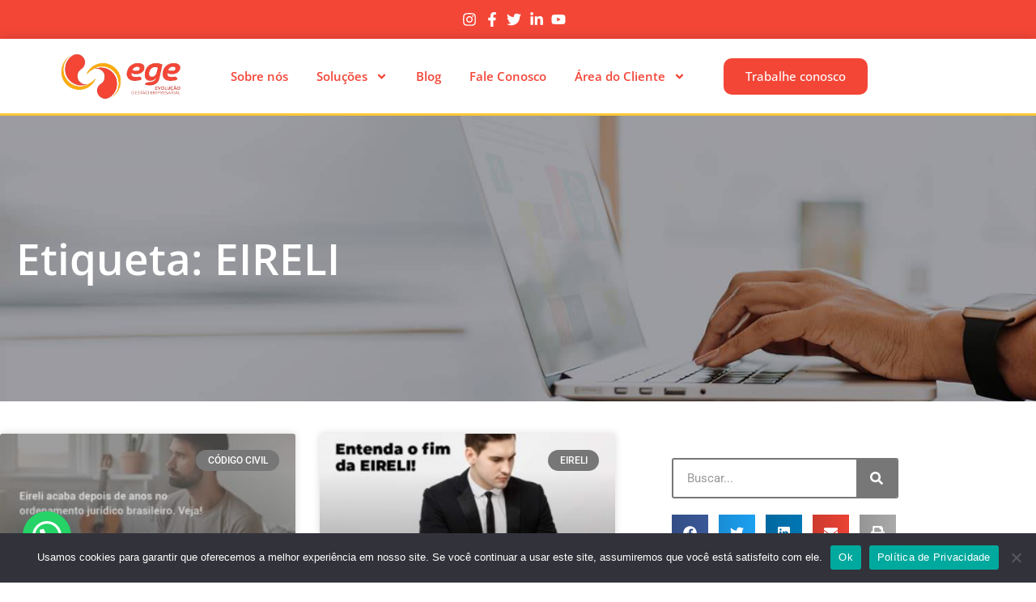

--- FILE ---
content_type: text/html; charset=UTF-8
request_url: https://evolucaoge.com/tags/eireli/
body_size: 36304
content:
<!DOCTYPE html>
<html lang="pt-BR">
<head>
	<meta charset="UTF-8">
	<meta name="viewport" content="width=device-width, initial-scale=1.0, viewport-fit=cover" />		<meta name='robots' content='index, follow, max-image-preview:large, max-snippet:-1, max-video-preview:-1' />
<meta name="viewport" content="width=device-width, initial-scale=1">
<meta name="generator" content="Total WordPress Theme 4.8.3" />
<meta http-equiv="X-UA-Compatible" content="IE=edge" />

	<!-- This site is optimized with the Yoast SEO plugin v26.8 - https://yoast.com/product/yoast-seo-wordpress/ -->
	<title>EIRELI - 1 - Contabilidade em Jundiaí - SP</title>
	<meta name="description" content="EIRELI - Serviços contábil - 1 - Contabilidade em Jundiaí - SP" />
	<link rel="canonical" href="https://evolucaoge.com/tags/eireli/" />
	<meta property="og:locale" content="pt_BR" />
	<meta property="og:type" content="article" />
	<meta property="og:title" content="EIRELI - 1 - Contabilidade em Jundiaí - SP" />
	<meta property="og:description" content="EIRELI - Serviços contábil - 1 - Contabilidade em Jundiaí - SP" />
	<meta property="og:url" content="https://evolucaoge.com/tags/eireli/" />
	<meta property="og:site_name" content="Evolução Gestão Empresarial" />
	<meta name="twitter:card" content="summary_large_image" />
	<script type="application/ld+json" class="yoast-schema-graph">{"@context":"https://schema.org","@graph":[{"@type":"CollectionPage","@id":"https://evolucaoge.com/tags/eireli/","url":"https://evolucaoge.com/tags/eireli/","name":"EIRELI - 1 - Contabilidade em Jundiaí - SP","isPartOf":{"@id":"https://evolucaoge.com/#website"},"primaryImageOfPage":{"@id":"https://evolucaoge.com/tags/eireli/#primaryimage"},"image":{"@id":"https://evolucaoge.com/tags/eireli/#primaryimage"},"thumbnailUrl":"https://evolucaoge.com/wp-content/uploads/2021/10/EILRELI-Evolucao.jpg","description":"EIRELI - Serviços contábil - 1 - Contabilidade em Jundiaí - SP","breadcrumb":{"@id":"https://evolucaoge.com/tags/eireli/#breadcrumb"},"inLanguage":"pt-BR"},{"@type":"ImageObject","inLanguage":"pt-BR","@id":"https://evolucaoge.com/tags/eireli/#primaryimage","url":"https://evolucaoge.com/wp-content/uploads/2021/10/EILRELI-Evolucao.jpg","contentUrl":"https://evolucaoge.com/wp-content/uploads/2021/10/EILRELI-Evolucao.jpg","width":800,"height":500,"caption":"Eilreli Evolucao - Evolução Gestão Empresarial"},{"@type":"BreadcrumbList","@id":"https://evolucaoge.com/tags/eireli/#breadcrumb","itemListElement":[{"@type":"ListItem","position":1,"name":"Início","item":"https://evolucaoge.com/"},{"@type":"ListItem","position":2,"name":"EIRELI"}]},{"@type":"WebSite","@id":"https://evolucaoge.com/#website","url":"https://evolucaoge.com/","name":"Evolução Gestão Empresarial","description":"Serviços contábil","publisher":{"@id":"https://evolucaoge.com/#organization"},"potentialAction":[{"@type":"SearchAction","target":{"@type":"EntryPoint","urlTemplate":"https://evolucaoge.com/?s={search_term_string}"},"query-input":{"@type":"PropertyValueSpecification","valueRequired":true,"valueName":"search_term_string"}}],"inLanguage":"pt-BR"},{"@type":"Organization","@id":"https://evolucaoge.com/#organization","name":"Evolução Gestão Empresarial","url":"https://evolucaoge.com/","logo":{"@type":"ImageObject","inLanguage":"pt-BR","@id":"https://evolucaoge.com/#/schema/logo/image/","url":"http://evolucaoge-com.umbler.net/wp-content/uploads/2021/03/evolucaogestaoempresarial_logo.png","contentUrl":"http://evolucaoge-com.umbler.net/wp-content/uploads/2021/03/evolucaogestaoempresarial_logo.png","width":300,"height":300,"caption":"Evolução Gestão Empresarial"},"image":{"@id":"https://evolucaoge.com/#/schema/logo/image/"}}]}</script>
	<!-- / Yoast SEO plugin. -->


<link rel='dns-prefetch' href='//fonts.googleapis.com' />
<style id='wp-img-auto-sizes-contain-inline-css' type='text/css'>
img:is([sizes=auto i],[sizes^="auto," i]){contain-intrinsic-size:3000px 1500px}
/*# sourceURL=wp-img-auto-sizes-contain-inline-css */
</style>

<link rel='stylesheet' id='wp-block-library-css' href='https://evolucaoge.com/wp-includes/css/dist/block-library/style.min.css' type='text/css' media='all' />
<style id='classic-theme-styles-inline-css' type='text/css'>
/*! This file is auto-generated */
.wp-block-button__link{color:#fff;background-color:#32373c;border-radius:9999px;box-shadow:none;text-decoration:none;padding:calc(.667em + 2px) calc(1.333em + 2px);font-size:1.125em}.wp-block-file__button{background:#32373c;color:#fff;text-decoration:none}
/*# sourceURL=/wp-includes/css/classic-themes.min.css */
</style>
<style id='joinchat-button-style-inline-css' type='text/css'>
.wp-block-joinchat-button{border:none!important;text-align:center}.wp-block-joinchat-button figure{display:table;margin:0 auto;padding:0}.wp-block-joinchat-button figcaption{font:normal normal 400 .6em/2em var(--wp--preset--font-family--system-font,sans-serif);margin:0;padding:0}.wp-block-joinchat-button .joinchat-button__qr{background-color:#fff;border:6px solid #25d366;border-radius:30px;box-sizing:content-box;display:block;height:200px;margin:auto;overflow:hidden;padding:10px;width:200px}.wp-block-joinchat-button .joinchat-button__qr canvas,.wp-block-joinchat-button .joinchat-button__qr img{display:block;margin:auto}.wp-block-joinchat-button .joinchat-button__link{align-items:center;background-color:#25d366;border:6px solid #25d366;border-radius:30px;display:inline-flex;flex-flow:row nowrap;justify-content:center;line-height:1.25em;margin:0 auto;text-decoration:none}.wp-block-joinchat-button .joinchat-button__link:before{background:transparent var(--joinchat-ico) no-repeat center;background-size:100%;content:"";display:block;height:1.5em;margin:-.75em .75em -.75em 0;width:1.5em}.wp-block-joinchat-button figure+.joinchat-button__link{margin-top:10px}@media (orientation:landscape)and (min-height:481px),(orientation:portrait)and (min-width:481px){.wp-block-joinchat-button.joinchat-button--qr-only figure+.joinchat-button__link{display:none}}@media (max-width:480px),(orientation:landscape)and (max-height:480px){.wp-block-joinchat-button figure{display:none}}

/*# sourceURL=https://evolucaoge.com/wp-content/plugins/creame-whatsapp-me/gutenberg/build/style-index.css */
</style>
<style id='global-styles-inline-css' type='text/css'>
:root{--wp--preset--aspect-ratio--square: 1;--wp--preset--aspect-ratio--4-3: 4/3;--wp--preset--aspect-ratio--3-4: 3/4;--wp--preset--aspect-ratio--3-2: 3/2;--wp--preset--aspect-ratio--2-3: 2/3;--wp--preset--aspect-ratio--16-9: 16/9;--wp--preset--aspect-ratio--9-16: 9/16;--wp--preset--color--black: #000000;--wp--preset--color--cyan-bluish-gray: #abb8c3;--wp--preset--color--white: #ffffff;--wp--preset--color--pale-pink: #f78da7;--wp--preset--color--vivid-red: #cf2e2e;--wp--preset--color--luminous-vivid-orange: #ff6900;--wp--preset--color--luminous-vivid-amber: #fcb900;--wp--preset--color--light-green-cyan: #7bdcb5;--wp--preset--color--vivid-green-cyan: #00d084;--wp--preset--color--pale-cyan-blue: #8ed1fc;--wp--preset--color--vivid-cyan-blue: #0693e3;--wp--preset--color--vivid-purple: #9b51e0;--wp--preset--gradient--vivid-cyan-blue-to-vivid-purple: linear-gradient(135deg,rgb(6,147,227) 0%,rgb(155,81,224) 100%);--wp--preset--gradient--light-green-cyan-to-vivid-green-cyan: linear-gradient(135deg,rgb(122,220,180) 0%,rgb(0,208,130) 100%);--wp--preset--gradient--luminous-vivid-amber-to-luminous-vivid-orange: linear-gradient(135deg,rgb(252,185,0) 0%,rgb(255,105,0) 100%);--wp--preset--gradient--luminous-vivid-orange-to-vivid-red: linear-gradient(135deg,rgb(255,105,0) 0%,rgb(207,46,46) 100%);--wp--preset--gradient--very-light-gray-to-cyan-bluish-gray: linear-gradient(135deg,rgb(238,238,238) 0%,rgb(169,184,195) 100%);--wp--preset--gradient--cool-to-warm-spectrum: linear-gradient(135deg,rgb(74,234,220) 0%,rgb(151,120,209) 20%,rgb(207,42,186) 40%,rgb(238,44,130) 60%,rgb(251,105,98) 80%,rgb(254,248,76) 100%);--wp--preset--gradient--blush-light-purple: linear-gradient(135deg,rgb(255,206,236) 0%,rgb(152,150,240) 100%);--wp--preset--gradient--blush-bordeaux: linear-gradient(135deg,rgb(254,205,165) 0%,rgb(254,45,45) 50%,rgb(107,0,62) 100%);--wp--preset--gradient--luminous-dusk: linear-gradient(135deg,rgb(255,203,112) 0%,rgb(199,81,192) 50%,rgb(65,88,208) 100%);--wp--preset--gradient--pale-ocean: linear-gradient(135deg,rgb(255,245,203) 0%,rgb(182,227,212) 50%,rgb(51,167,181) 100%);--wp--preset--gradient--electric-grass: linear-gradient(135deg,rgb(202,248,128) 0%,rgb(113,206,126) 100%);--wp--preset--gradient--midnight: linear-gradient(135deg,rgb(2,3,129) 0%,rgb(40,116,252) 100%);--wp--preset--font-size--small: 13px;--wp--preset--font-size--medium: 20px;--wp--preset--font-size--large: 36px;--wp--preset--font-size--x-large: 42px;--wp--preset--spacing--20: 0.44rem;--wp--preset--spacing--30: 0.67rem;--wp--preset--spacing--40: 1rem;--wp--preset--spacing--50: 1.5rem;--wp--preset--spacing--60: 2.25rem;--wp--preset--spacing--70: 3.38rem;--wp--preset--spacing--80: 5.06rem;--wp--preset--shadow--natural: 6px 6px 9px rgba(0, 0, 0, 0.2);--wp--preset--shadow--deep: 12px 12px 50px rgba(0, 0, 0, 0.4);--wp--preset--shadow--sharp: 6px 6px 0px rgba(0, 0, 0, 0.2);--wp--preset--shadow--outlined: 6px 6px 0px -3px rgb(255, 255, 255), 6px 6px rgb(0, 0, 0);--wp--preset--shadow--crisp: 6px 6px 0px rgb(0, 0, 0);}:where(.is-layout-flex){gap: 0.5em;}:where(.is-layout-grid){gap: 0.5em;}body .is-layout-flex{display: flex;}.is-layout-flex{flex-wrap: wrap;align-items: center;}.is-layout-flex > :is(*, div){margin: 0;}body .is-layout-grid{display: grid;}.is-layout-grid > :is(*, div){margin: 0;}:where(.wp-block-columns.is-layout-flex){gap: 2em;}:where(.wp-block-columns.is-layout-grid){gap: 2em;}:where(.wp-block-post-template.is-layout-flex){gap: 1.25em;}:where(.wp-block-post-template.is-layout-grid){gap: 1.25em;}.has-black-color{color: var(--wp--preset--color--black) !important;}.has-cyan-bluish-gray-color{color: var(--wp--preset--color--cyan-bluish-gray) !important;}.has-white-color{color: var(--wp--preset--color--white) !important;}.has-pale-pink-color{color: var(--wp--preset--color--pale-pink) !important;}.has-vivid-red-color{color: var(--wp--preset--color--vivid-red) !important;}.has-luminous-vivid-orange-color{color: var(--wp--preset--color--luminous-vivid-orange) !important;}.has-luminous-vivid-amber-color{color: var(--wp--preset--color--luminous-vivid-amber) !important;}.has-light-green-cyan-color{color: var(--wp--preset--color--light-green-cyan) !important;}.has-vivid-green-cyan-color{color: var(--wp--preset--color--vivid-green-cyan) !important;}.has-pale-cyan-blue-color{color: var(--wp--preset--color--pale-cyan-blue) !important;}.has-vivid-cyan-blue-color{color: var(--wp--preset--color--vivid-cyan-blue) !important;}.has-vivid-purple-color{color: var(--wp--preset--color--vivid-purple) !important;}.has-black-background-color{background-color: var(--wp--preset--color--black) !important;}.has-cyan-bluish-gray-background-color{background-color: var(--wp--preset--color--cyan-bluish-gray) !important;}.has-white-background-color{background-color: var(--wp--preset--color--white) !important;}.has-pale-pink-background-color{background-color: var(--wp--preset--color--pale-pink) !important;}.has-vivid-red-background-color{background-color: var(--wp--preset--color--vivid-red) !important;}.has-luminous-vivid-orange-background-color{background-color: var(--wp--preset--color--luminous-vivid-orange) !important;}.has-luminous-vivid-amber-background-color{background-color: var(--wp--preset--color--luminous-vivid-amber) !important;}.has-light-green-cyan-background-color{background-color: var(--wp--preset--color--light-green-cyan) !important;}.has-vivid-green-cyan-background-color{background-color: var(--wp--preset--color--vivid-green-cyan) !important;}.has-pale-cyan-blue-background-color{background-color: var(--wp--preset--color--pale-cyan-blue) !important;}.has-vivid-cyan-blue-background-color{background-color: var(--wp--preset--color--vivid-cyan-blue) !important;}.has-vivid-purple-background-color{background-color: var(--wp--preset--color--vivid-purple) !important;}.has-black-border-color{border-color: var(--wp--preset--color--black) !important;}.has-cyan-bluish-gray-border-color{border-color: var(--wp--preset--color--cyan-bluish-gray) !important;}.has-white-border-color{border-color: var(--wp--preset--color--white) !important;}.has-pale-pink-border-color{border-color: var(--wp--preset--color--pale-pink) !important;}.has-vivid-red-border-color{border-color: var(--wp--preset--color--vivid-red) !important;}.has-luminous-vivid-orange-border-color{border-color: var(--wp--preset--color--luminous-vivid-orange) !important;}.has-luminous-vivid-amber-border-color{border-color: var(--wp--preset--color--luminous-vivid-amber) !important;}.has-light-green-cyan-border-color{border-color: var(--wp--preset--color--light-green-cyan) !important;}.has-vivid-green-cyan-border-color{border-color: var(--wp--preset--color--vivid-green-cyan) !important;}.has-pale-cyan-blue-border-color{border-color: var(--wp--preset--color--pale-cyan-blue) !important;}.has-vivid-cyan-blue-border-color{border-color: var(--wp--preset--color--vivid-cyan-blue) !important;}.has-vivid-purple-border-color{border-color: var(--wp--preset--color--vivid-purple) !important;}.has-vivid-cyan-blue-to-vivid-purple-gradient-background{background: var(--wp--preset--gradient--vivid-cyan-blue-to-vivid-purple) !important;}.has-light-green-cyan-to-vivid-green-cyan-gradient-background{background: var(--wp--preset--gradient--light-green-cyan-to-vivid-green-cyan) !important;}.has-luminous-vivid-amber-to-luminous-vivid-orange-gradient-background{background: var(--wp--preset--gradient--luminous-vivid-amber-to-luminous-vivid-orange) !important;}.has-luminous-vivid-orange-to-vivid-red-gradient-background{background: var(--wp--preset--gradient--luminous-vivid-orange-to-vivid-red) !important;}.has-very-light-gray-to-cyan-bluish-gray-gradient-background{background: var(--wp--preset--gradient--very-light-gray-to-cyan-bluish-gray) !important;}.has-cool-to-warm-spectrum-gradient-background{background: var(--wp--preset--gradient--cool-to-warm-spectrum) !important;}.has-blush-light-purple-gradient-background{background: var(--wp--preset--gradient--blush-light-purple) !important;}.has-blush-bordeaux-gradient-background{background: var(--wp--preset--gradient--blush-bordeaux) !important;}.has-luminous-dusk-gradient-background{background: var(--wp--preset--gradient--luminous-dusk) !important;}.has-pale-ocean-gradient-background{background: var(--wp--preset--gradient--pale-ocean) !important;}.has-electric-grass-gradient-background{background: var(--wp--preset--gradient--electric-grass) !important;}.has-midnight-gradient-background{background: var(--wp--preset--gradient--midnight) !important;}.has-small-font-size{font-size: var(--wp--preset--font-size--small) !important;}.has-medium-font-size{font-size: var(--wp--preset--font-size--medium) !important;}.has-large-font-size{font-size: var(--wp--preset--font-size--large) !important;}.has-x-large-font-size{font-size: var(--wp--preset--font-size--x-large) !important;}
:where(.wp-block-post-template.is-layout-flex){gap: 1.25em;}:where(.wp-block-post-template.is-layout-grid){gap: 1.25em;}
:where(.wp-block-term-template.is-layout-flex){gap: 1.25em;}:where(.wp-block-term-template.is-layout-grid){gap: 1.25em;}
:where(.wp-block-columns.is-layout-flex){gap: 2em;}:where(.wp-block-columns.is-layout-grid){gap: 2em;}
:root :where(.wp-block-pullquote){font-size: 1.5em;line-height: 1.6;}
/*# sourceURL=global-styles-inline-css */
</style>
<link rel='stylesheet' id='cookie-notice-front-css' href='https://evolucaoge.com/wp-content/plugins/cookie-notice/css/front.min.css' type='text/css' media='all' />
<link rel='stylesheet' id='dpg-seo-css' href='https://evolucaoge.com/wp-content/plugins/dpg-seo/public/css/dpg-seo-public.css' type='text/css' media='all' />
<link rel='stylesheet' id='kk-star-ratings-css' href='https://evolucaoge.com/wp-content/plugins/kk-star-ratings/src/core/public/css/kk-star-ratings.min.css' type='text/css' media='all' />
<link rel='stylesheet' id='ez-toc-css' href='https://evolucaoge.com/wp-content/plugins/easy-table-of-contents/assets/css/screen.min.css' type='text/css' media='all' />
<style id='ez-toc-inline-css' type='text/css'>
div#ez-toc-container .ez-toc-title {font-size: 120%;}div#ez-toc-container .ez-toc-title {font-weight: 500;}div#ez-toc-container ul li , div#ez-toc-container ul li a {font-size: 95%;}div#ez-toc-container ul li , div#ez-toc-container ul li a {font-weight: 500;}div#ez-toc-container nav ul ul li {font-size: 90%;}.ez-toc-box-title {font-weight: bold; margin-bottom: 10px; text-align: center; text-transform: uppercase; letter-spacing: 1px; color: #666; padding-bottom: 5px;position:absolute;top:-4%;left:5%;background-color: inherit;transition: top 0.3s ease;}.ez-toc-box-title.toc-closed {top:-25%;}
/*# sourceURL=ez-toc-inline-css */
</style>
<link rel='stylesheet' id='wpex-style-css' href='https://evolucaoge.com/wp-content/themes/Total/style.css' type='text/css' media='all' />
<link rel='stylesheet' id='wpex-google-font-open-sans-css' href='//fonts.googleapis.com/css?family=Open+Sans:100,200,300,400,500,600,700,800,900,100i,200i,300i,400i,500i,600i,700i,800i,900i&#038;subset=latin' type='text/css' media='all' />
<link rel='stylesheet' id='elementor-frontend-css' href='https://evolucaoge.com/wp-content/plugins/elementor/assets/css/frontend.min.css' type='text/css' media='all' />
<link rel='stylesheet' id='widget-image-css' href='https://evolucaoge.com/wp-content/plugins/elementor/assets/css/widget-image.min.css' type='text/css' media='all' />
<link rel='stylesheet' id='widget-form-css' href='https://evolucaoge.com/wp-content/plugins/elementor-pro/assets/css/widget-form.min.css' type='text/css' media='all' />
<link rel='stylesheet' id='widget-heading-css' href='https://evolucaoge.com/wp-content/plugins/elementor/assets/css/widget-heading.min.css' type='text/css' media='all' />
<link rel='stylesheet' id='widget-icon-list-css' href='https://evolucaoge.com/wp-content/plugins/elementor/assets/css/widget-icon-list.min.css' type='text/css' media='all' />
<link rel='stylesheet' id='e-popup-css' href='https://evolucaoge.com/wp-content/plugins/elementor-pro/assets/css/conditionals/popup.min.css' type='text/css' media='all' />
<link rel='stylesheet' id='widget-nav-menu-css' href='https://evolucaoge.com/wp-content/plugins/elementor-pro/assets/css/widget-nav-menu.min.css' type='text/css' media='all' />
<link rel='stylesheet' id='e-sticky-css' href='https://evolucaoge.com/wp-content/plugins/elementor-pro/assets/css/modules/sticky.min.css' type='text/css' media='all' />
<link rel='stylesheet' id='e-animation-fadeInUp-css' href='https://evolucaoge.com/wp-content/plugins/elementor/assets/lib/animations/styles/fadeInUp.min.css' type='text/css' media='all' />
<link rel='stylesheet' id='widget-spacer-css' href='https://evolucaoge.com/wp-content/plugins/elementor/assets/css/widget-spacer.min.css' type='text/css' media='all' />
<link rel='stylesheet' id='widget-posts-css' href='https://evolucaoge.com/wp-content/plugins/elementor-pro/assets/css/widget-posts.min.css' type='text/css' media='all' />
<link rel='stylesheet' id='widget-search-form-css' href='https://evolucaoge.com/wp-content/plugins/elementor-pro/assets/css/widget-search-form.min.css' type='text/css' media='all' />
<link rel='stylesheet' id='widget-share-buttons-css' href='https://evolucaoge.com/wp-content/plugins/elementor-pro/assets/css/widget-share-buttons.min.css' type='text/css' media='all' />
<link rel='stylesheet' id='e-apple-webkit-css' href='https://evolucaoge.com/wp-content/plugins/elementor/assets/css/conditionals/apple-webkit.min.css' type='text/css' media='all' />
<link rel='stylesheet' id='swiper-css' href='https://evolucaoge.com/wp-content/plugins/elementor/assets/lib/swiper/v8/css/swiper.min.css' type='text/css' media='all' />
<link rel='stylesheet' id='e-swiper-css' href='https://evolucaoge.com/wp-content/plugins/elementor/assets/css/conditionals/e-swiper.min.css' type='text/css' media='all' />
<link rel='stylesheet' id='elementor-post-289-css' href='https://evolucaoge.com/wp-content/uploads/elementor/css/post-289.css' type='text/css' media='all' />
<link rel='stylesheet' id='she-header-style-css' href='https://evolucaoge.com/wp-content/plugins/sticky-header-effects-for-elementor/assets/css/she-header-style.css' type='text/css' media='all' />
<link rel='stylesheet' id='elementor-post-12450-css' href='https://evolucaoge.com/wp-content/uploads/elementor/css/post-12450.css' type='text/css' media='all' />
<link rel='stylesheet' id='elementor-post-18-css' href='https://evolucaoge.com/wp-content/uploads/elementor/css/post-18.css' type='text/css' media='all' />
<link rel='stylesheet' id='elementor-post-8-css' href='https://evolucaoge.com/wp-content/uploads/elementor/css/post-8.css' type='text/css' media='all' />
<link rel='stylesheet' id='elementor-post-272-css' href='https://evolucaoge.com/wp-content/uploads/elementor/css/post-272.css' type='text/css' media='all' />
<link rel='stylesheet' id='elementor-gf-local-roboto-css' href='https://evolucaoge.com/wp-content/uploads/elementor/google-fonts/css/roboto.css' type='text/css' media='all' />
<link rel='stylesheet' id='elementor-gf-local-robotoslab-css' href='https://evolucaoge.com/wp-content/uploads/elementor/google-fonts/css/robotoslab.css' type='text/css' media='all' />
<link rel='stylesheet' id='elementor-gf-local-opensans-css' href='https://evolucaoge.com/wp-content/uploads/elementor/google-fonts/css/opensans.css' type='text/css' media='all' />
<link rel='stylesheet' id='elementor-gf-local-montserrat-css' href='https://evolucaoge.com/wp-content/uploads/elementor/google-fonts/css/montserrat.css' type='text/css' media='all' />
<script type="text/javascript" id="cookie-notice-front-js-before">
/* <![CDATA[ */
var cnArgs = {"ajaxUrl":"https:\/\/evolucaoge.com\/wp-admin\/admin-ajax.php","nonce":"59df2f8328","hideEffect":"fade","position":"bottom","onScroll":false,"onScrollOffset":100,"onClick":false,"cookieName":"cookie_notice_accepted","cookieTime":2592000,"cookieTimeRejected":2592000,"globalCookie":false,"redirection":false,"cache":true,"revokeCookies":false,"revokeCookiesOpt":"automatic"};

//# sourceURL=cookie-notice-front-js-before
/* ]]> */
</script>
<script type="text/javascript" src="https://evolucaoge.com/wp-content/plugins/cookie-notice/js/front.min.js" id="cookie-notice-front-js"></script>
<script type="text/javascript" src="https://evolucaoge.com/wp-includes/js/jquery/jquery.min.js" id="jquery-core-js"></script>
<script type="text/javascript" src="https://evolucaoge.com/wp-includes/js/jquery/jquery-migrate.min.js" id="jquery-migrate-js"></script>
<script type="text/javascript" src="https://evolucaoge.com/wp-content/plugins/dpg-seo/public/js/dpg-seo-public.js" id="dpg-seo-js"></script>
<script type="text/javascript" src="https://evolucaoge.com/wp-content/plugins/stop-user-enumeration/frontend/js/frontend.js" id="stop-user-enumeration-js" defer="defer" data-wp-strategy="defer"></script>
<script type="text/javascript" src="https://evolucaoge.com/wp-content/plugins/sticky-header-effects-for-elementor/assets/js/she-header.js" id="she-header-js"></script>
<link rel="https://api.w.org/" href="https://evolucaoge.com/wp-json/" /><link rel="alternate" title="JSON" type="application/json" href="https://evolucaoge.com/wp-json/wp/v2/tags/573" /><script type="text/javascript">var ajaxurl = "https://evolucaoge.com/wp-admin/admin-ajax.php";</script>  <meta name="referrer" content="always">
  <meta name="HandheldFriendly" content="True" />
  <meta name="MobileOptimized" content="320" />
  <meta name="mobile-web-app-capable" content="yes" />
  <meta name="apple-mobile-web-app-capable" content="yes" />
  <meta http-equiv="Accept-CH" content="Device-Memory">

  <meta name="google-site-verification" content="o_OyOqWVTDiSd71KAb80WFple8nJuzeRaYNv7AwQ67A" />
  <meta class="theme-color" name="theme-color" content="">
  <meta class="theme-color" name="msapplication-navbutton-color" content="">
  <meta class="theme-color" name="apple-mobile-web-app-status-bar-style" content="">
  
  <meta property="og:type" content="business.business" />
  <meta property="og:locale" content="pt_BR" />
  <!-- <meta property="og:image" content="" />
  <meta property="og:site_name" content="Base LP" /> -->

  <meta property="business:contact_data:website" content="https://evolucaoge.com" />
  <meta property="business:contact_data:phone_number" content="+5511 96384-9968" />
  <meta property="business:contact_data:fax_number" content="+55" />
  <meta property="business:contact_data:street_address" content="Rua Cica, 396 - Vila Angelica" />
  <meta property="business:contact_data:locality" content="Jundiaí" />
  <meta property="business:contact_data:region" content="SP" />
  <meta property="business:contact_data:postal_code" content="13206-765" />
  <meta property="business:contact_data:country_name" content="BR" />
  <meta name="geo.placename" content=", " />
  <meta name="geo.position" content="-23.204437,-46.880957" />
  <meta name="geo.region" content="pt-BR" />
		
  <meta property="place:location:latitude" content="-23.204437" />
  <meta property="place:location:longitude" content="-46.880957" />
  <meta name="copyright"content="Evolução Gestão Empresarial">
  <meta name="format-detection" content="telephone=no">

  <!-- <meta name="twitter:card" content="summary" />
  <meta name="twitter:image" content="" />
  <meta name="twitter:title" content="" />
  <meta name="twitter:description" content="" /> -->

  <!-- <link rel="shortcut icon" type="image/png" href="" /> -->

  <meta name="generator" content="Orgulhosamente criado e desenvolvido pelo Grupo DPG, empresa especialista em Marketing Digital Contábil" />
  <meta name="designer" content="Grupo DPG">
  <meta name="application-name" content="Grupo DPG, empresa especialista em Marketing Digital Contábil"/>

	<script type="application/ld+json">
		{
			"@context": "http://schema.org/",
			"@type": "LocalBusiness",
			"priceRange": "1000000",
			"name": "Evolução Gestão Empresarial",
			"url": "https://evolucaoge.com",
			"address": {
				"@type": "PostalAddress",
			
				"streetAddress": "Rua Cica, 396 - Vila Angelica",
				"addressLocality": "Jundiaí",
				"addressRegion": "SP",
				"postalCode": "13206-765",
				"addressCountry": "BR"
			},
			"telephone": "+5511 96384-9968",
			"contactPoint": {
				"@type": "ContactPoint",
				"url": "http://evolucaoge-com.umbler.net/contato/",				
				"email": "atendimento@evolucaoge-com.umbler.net​",
				"contactType": "customer service"
			},			
			"image": "http://evolucaoge-com.umbler.net/wp-content/uploads/2021/03/evolucaogestaoempresarial_logo.png",
			"logo": "http://evolucaoge-com.umbler.net/wp-content/uploads/2021/03/evolucaogestaoempresarial_logo.png"
		}
	</script>

  
		<!-- Google Tag Manager -->
	<script>(function(w,d,s,l,i){w[l]=w[l]||[];w[l].push({'gtm.start':
	new Date().getTime(),event:'gtm.js'});var f=d.getElementsByTagName(s)[0],
	j=d.createElement(s),dl=l!='dataLayer'?'&l='+l:'';j.async=true;j.src=
	'https://www.googletagmanager.com/gtm.js?id='+i+dl;f.parentNode.insertBefore(j,f);
	})(window,document,'script','dataLayer','GTM-WMLSSMG');</script>
	<!-- End Google Tag Manager -->
	<meta name="keywords" content="Contabilidade em São Paulo">

<!-- Google tag (gtag.js) --> <script async src="https://www.googletagmanager.com/gtag/js?id=AW-11323747969"></script> <script> window.dataLayer = window.dataLayer || []; function gtag(){dataLayer.push(arguments);} gtag('js', new Date()); gtag('config', 'AW-11323747969'); </script>

<!-- Event snippet for Contato conversion page --> <script> gtag('event', 'conversion', {'send_to': 'AW-11323747969/dXemCNnh5OMYEIHdypcq'}); </script>

<script async custom-element="amp-analytics" src="https://cdn.ampproject.org/v0/amp-analytics-0.1.js"></script><link rel="icon" href="https://evolucaoge.com/wp-content/uploads/2020/11/Marca-Evolucao-Gestao-Empresarial.png" sizes="32x32"><link rel="shortcut icon" href="https://evolucaoge.com/wp-content/uploads/2020/11/Marca-Evolucao-Gestao-Empresarial.png"><meta name="generator" content="Elementor 3.34.2; features: e_font_icon_svg, additional_custom_breakpoints; settings: css_print_method-external, google_font-enabled, font_display-auto">
<style type="text/css">.recentcomments a{display:inline !important;padding:0 !important;margin:0 !important;}</style>			<style>
				.e-con.e-parent:nth-of-type(n+4):not(.e-lazyloaded):not(.e-no-lazyload),
				.e-con.e-parent:nth-of-type(n+4):not(.e-lazyloaded):not(.e-no-lazyload) * {
					background-image: none !important;
				}
				@media screen and (max-height: 1024px) {
					.e-con.e-parent:nth-of-type(n+3):not(.e-lazyloaded):not(.e-no-lazyload),
					.e-con.e-parent:nth-of-type(n+3):not(.e-lazyloaded):not(.e-no-lazyload) * {
						background-image: none !important;
					}
				}
				@media screen and (max-height: 640px) {
					.e-con.e-parent:nth-of-type(n+2):not(.e-lazyloaded):not(.e-no-lazyload),
					.e-con.e-parent:nth-of-type(n+2):not(.e-lazyloaded):not(.e-no-lazyload) * {
						background-image: none !important;
					}
				}
			</style>
					<style type="text/css" id="wp-custom-css">
			div#snippet-box{display:none}a.bt-post{background:#F44739;color:#fff;padding:12px;border-radius:5px;text-decoration:none;text-align:center;width:100%;display:block}a.bt-post:hover{background:#464646}.elementor-nav-menu--indicator-chevron .elementor-nav-menu .sub-arrow i::before,.fa-circle:before,.fa-angle-right:before,.fa-angle-left:before,.elementor-nav-menu--indicator-classic .elementor-nav-menu .sub-arrow i:before,.elementor-nav-menu .sub-arrow i:before{font-family:"ticons"}.blog-custon-p span.page-numbers.current{display:inline-block}		</style>
		<style type="text/css" data-type="wpex-css" id="wpex-css">/*TYPOGRAPHY*/body{font-family:"Open Sans","Helvetica Neue",Arial,sans-serif}</style></head>
<body class="archive tag tag-eireli tag-573 wp-theme-Total cookies-not-set wpex-theme wpex-responsive full-width-main-layout no-composer wpex-live-site content-right-sidebar has-sidebar has-topbar has-breadcrumbs sidebar-widget-icons hasnt-overlay-header elementor-page-272 elementor-default elementor-template-full-width elementor-kit-289">
		<header data-elementor-type="header" data-elementor-id="18" class="elementor elementor-18 elementor-location-header" data-elementor-post-type="elementor_library">
					<section class="elementor-section elementor-top-section elementor-element elementor-element-22109ab elementor-section-full_width elementor-section-height-default elementor-section-height-default" data-id="22109ab" data-element_type="section" data-settings="{&quot;background_background&quot;:&quot;classic&quot;}">
						<div class="elementor-container elementor-column-gap-default">
					<div class="elementor-column elementor-col-100 elementor-top-column elementor-element elementor-element-068ff8c" data-id="068ff8c" data-element_type="column">
			<div class="elementor-widget-wrap elementor-element-populated">
						<div class="elementor-element elementor-element-807cff7 elementor-icon-list--layout-inline elementor-align-center elementor-list-item-link-full_width elementor-widget elementor-widget-icon-list" data-id="807cff7" data-element_type="widget" data-widget_type="icon-list.default">
				<div class="elementor-widget-container">
							<ul class="elementor-icon-list-items elementor-inline-items">
							<li class="elementor-icon-list-item elementor-inline-item">
											<a href="https://instagram.com/evolucaoge/" target="_blank">

												<span class="elementor-icon-list-icon">
							<svg aria-hidden="true" class="e-font-icon-svg e-fab-instagram" viewBox="0 0 448 512" xmlns="http://www.w3.org/2000/svg"><path d="M224.1 141c-63.6 0-114.9 51.3-114.9 114.9s51.3 114.9 114.9 114.9S339 319.5 339 255.9 287.7 141 224.1 141zm0 189.6c-41.1 0-74.7-33.5-74.7-74.7s33.5-74.7 74.7-74.7 74.7 33.5 74.7 74.7-33.6 74.7-74.7 74.7zm146.4-194.3c0 14.9-12 26.8-26.8 26.8-14.9 0-26.8-12-26.8-26.8s12-26.8 26.8-26.8 26.8 12 26.8 26.8zm76.1 27.2c-1.7-35.9-9.9-67.7-36.2-93.9-26.2-26.2-58-34.4-93.9-36.2-37-2.1-147.9-2.1-184.9 0-35.8 1.7-67.6 9.9-93.9 36.1s-34.4 58-36.2 93.9c-2.1 37-2.1 147.9 0 184.9 1.7 35.9 9.9 67.7 36.2 93.9s58 34.4 93.9 36.2c37 2.1 147.9 2.1 184.9 0 35.9-1.7 67.7-9.9 93.9-36.2 26.2-26.2 34.4-58 36.2-93.9 2.1-37 2.1-147.8 0-184.8zM398.8 388c-7.8 19.6-22.9 34.7-42.6 42.6-29.5 11.7-99.5 9-132.1 9s-102.7 2.6-132.1-9c-19.6-7.8-34.7-22.9-42.6-42.6-11.7-29.5-9-99.5-9-132.1s-2.6-102.7 9-132.1c7.8-19.6 22.9-34.7 42.6-42.6 29.5-11.7 99.5-9 132.1-9s102.7-2.6 132.1 9c19.6 7.8 34.7 22.9 42.6 42.6 11.7 29.5 9 99.5 9 132.1s2.7 102.7-9 132.1z"></path></svg>						</span>
										<span class="elementor-icon-list-text"></span>
											</a>
									</li>
								<li class="elementor-icon-list-item elementor-inline-item">
											<a href="https://www.facebook.com/evolucaoge" target="_blank">

												<span class="elementor-icon-list-icon">
							<svg aria-hidden="true" class="e-font-icon-svg e-fab-facebook-f" viewBox="0 0 320 512" xmlns="http://www.w3.org/2000/svg"><path d="M279.14 288l14.22-92.66h-88.91v-60.13c0-25.35 12.42-50.06 52.24-50.06h40.42V6.26S260.43 0 225.36 0c-73.22 0-121.08 44.38-121.08 124.72v70.62H22.89V288h81.39v224h100.17V288z"></path></svg>						</span>
										<span class="elementor-icon-list-text"></span>
											</a>
									</li>
								<li class="elementor-icon-list-item elementor-inline-item">
											<a href="https://twitter.com/i/flow/login?redirect_after_login=%2Fevolucaoge" target="_blank">

												<span class="elementor-icon-list-icon">
							<svg aria-hidden="true" class="e-font-icon-svg e-fab-twitter" viewBox="0 0 512 512" xmlns="http://www.w3.org/2000/svg"><path d="M459.37 151.716c.325 4.548.325 9.097.325 13.645 0 138.72-105.583 298.558-298.558 298.558-59.452 0-114.68-17.219-161.137-47.106 8.447.974 16.568 1.299 25.34 1.299 49.055 0 94.213-16.568 130.274-44.832-46.132-.975-84.792-31.188-98.112-72.772 6.498.974 12.995 1.624 19.818 1.624 9.421 0 18.843-1.3 27.614-3.573-48.081-9.747-84.143-51.98-84.143-102.985v-1.299c13.969 7.797 30.214 12.67 47.431 13.319-28.264-18.843-46.781-51.005-46.781-87.391 0-19.492 5.197-37.36 14.294-52.954 51.655 63.675 129.3 105.258 216.365 109.807-1.624-7.797-2.599-15.918-2.599-24.04 0-57.828 46.782-104.934 104.934-104.934 30.213 0 57.502 12.67 76.67 33.137 23.715-4.548 46.456-13.32 66.599-25.34-7.798 24.366-24.366 44.833-46.132 57.827 21.117-2.273 41.584-8.122 60.426-16.243-14.292 20.791-32.161 39.308-52.628 54.253z"></path></svg>						</span>
										<span class="elementor-icon-list-text"></span>
											</a>
									</li>
								<li class="elementor-icon-list-item elementor-inline-item">
											<a href="https://www.linkedin.com/company/evolucaoge" target="_blank">

												<span class="elementor-icon-list-icon">
							<svg aria-hidden="true" class="e-font-icon-svg e-fab-linkedin-in" viewBox="0 0 448 512" xmlns="http://www.w3.org/2000/svg"><path d="M100.28 448H7.4V148.9h92.88zM53.79 108.1C24.09 108.1 0 83.5 0 53.8a53.79 53.79 0 0 1 107.58 0c0 29.7-24.1 54.3-53.79 54.3zM447.9 448h-92.68V302.4c0-34.7-.7-79.2-48.29-79.2-48.29 0-55.69 37.7-55.69 76.7V448h-92.78V148.9h89.08v40.8h1.3c12.4-23.5 42.69-48.3 87.88-48.3 94 0 111.28 61.9 111.28 142.3V448z"></path></svg>						</span>
										<span class="elementor-icon-list-text"></span>
											</a>
									</li>
								<li class="elementor-icon-list-item elementor-inline-item">
											<a href="https://www.youtube.com/channel/UCn6CFBp51e18-QDNwdN67hw" target="_blank">

												<span class="elementor-icon-list-icon">
							<svg aria-hidden="true" class="e-font-icon-svg e-fab-youtube" viewBox="0 0 576 512" xmlns="http://www.w3.org/2000/svg"><path d="M549.655 124.083c-6.281-23.65-24.787-42.276-48.284-48.597C458.781 64 288 64 288 64S117.22 64 74.629 75.486c-23.497 6.322-42.003 24.947-48.284 48.597-11.412 42.867-11.412 132.305-11.412 132.305s0 89.438 11.412 132.305c6.281 23.65 24.787 41.5 48.284 47.821C117.22 448 288 448 288 448s170.78 0 213.371-11.486c23.497-6.321 42.003-24.171 48.284-47.821 11.412-42.867 11.412-132.305 11.412-132.305s0-89.438-11.412-132.305zm-317.51 213.508V175.185l142.739 81.205-142.739 81.201z"></path></svg>						</span>
										<span class="elementor-icon-list-text"></span>
											</a>
									</li>
						</ul>
						</div>
				</div>
					</div>
		</div>
					</div>
		</section>
		<header class="elementor-element elementor-element-89058ff e-flex e-con-boxed e-con e-parent" data-id="89058ff" data-element_type="container" data-settings="{&quot;sticky&quot;:&quot;top&quot;,&quot;background_background&quot;:&quot;classic&quot;,&quot;sticky_on&quot;:[&quot;desktop&quot;,&quot;tablet&quot;,&quot;mobile&quot;],&quot;sticky_offset&quot;:0,&quot;sticky_effects_offset&quot;:0,&quot;sticky_anchor_link_offset&quot;:0}">
					<div class="e-con-inner">
		<div class="elementor-element elementor-element-168a398 e-con-full e-flex e-con e-child" data-id="168a398" data-element_type="container">
				<div class="elementor-element elementor-element-88ab5c2 elementor-widget elementor-widget-image" data-id="88ab5c2" data-element_type="widget" data-widget_type="image.default">
				<div class="elementor-widget-container">
																<a href="https://evolucaoge.com">
							<img fetchpriority="high" width="507" height="191" src="https://evolucaoge.com/wp-content/uploads/2022/03/Logotipo_EGE_-_Descritivo_Colorido-removebg-preview-e1742393854795.webp" class="attachment-full size-full wp-image-11747" alt="Logotipo Ege Descritivo Colorido Removebg Preview - Evolução Gestão Empresarial" srcset="https://evolucaoge.com/wp-content/uploads/2022/03/Logotipo_EGE_-_Descritivo_Colorido-removebg-preview-e1742393854795.webp 507w, https://evolucaoge.com/wp-content/uploads/2022/03/Logotipo_EGE_-_Descritivo_Colorido-removebg-preview-e1742393854795-300x113.webp 300w" sizes="(max-width: 507px) 100vw, 507px" />								</a>
															</div>
				</div>
				</div>
		<div class="elementor-element elementor-element-d1db0c9 e-con-full e-flex e-con e-child" data-id="d1db0c9" data-element_type="container">
				<div class="elementor-element elementor-element-60d61d7 elementor-nav-menu--dropdown-mobile elementor-nav-menu--stretch elementor-nav-menu__text-align-center elementor-nav-menu__align-center elementor-widget__width-initial elementor-nav-menu--toggle elementor-nav-menu--burger elementor-widget elementor-widget-nav-menu" data-id="60d61d7" data-element_type="widget" data-settings="{&quot;full_width&quot;:&quot;stretch&quot;,&quot;submenu_icon&quot;:{&quot;value&quot;:&quot;&lt;svg aria-hidden=\&quot;true\&quot; class=\&quot;e-font-icon-svg e-fas-angle-down\&quot; viewBox=\&quot;0 0 320 512\&quot; xmlns=\&quot;http:\/\/www.w3.org\/2000\/svg\&quot;&gt;&lt;path d=\&quot;M143 352.3L7 216.3c-9.4-9.4-9.4-24.6 0-33.9l22.6-22.6c9.4-9.4 24.6-9.4 33.9 0l96.4 96.4 96.4-96.4c9.4-9.4 24.6-9.4 33.9 0l22.6 22.6c9.4 9.4 9.4 24.6 0 33.9l-136 136c-9.2 9.4-24.4 9.4-33.8 0z\&quot;&gt;&lt;\/path&gt;&lt;\/svg&gt;&quot;,&quot;library&quot;:&quot;fa-solid&quot;},&quot;layout&quot;:&quot;horizontal&quot;,&quot;toggle&quot;:&quot;burger&quot;}" data-widget_type="nav-menu.default">
				<div class="elementor-widget-container">
								<nav aria-label="Menu" class="elementor-nav-menu--main elementor-nav-menu__container elementor-nav-menu--layout-horizontal e--pointer-text e--animation-none">
				<ul id="menu-1-60d61d7" class="elementor-nav-menu"><li class="menu-item menu-item-type-post_type menu-item-object-page menu-item-65"><a href="https://evolucaoge.com/escritorio-de-contabilidade-em-sao-paulo/" class="elementor-item">Sobre nós</a></li>
<li class="menu-item menu-item-type-custom menu-item-object-custom menu-item-has-children menu-item-29"><a href="#" class="elementor-item elementor-item-anchor">Soluções</a>
<ul class="sub-menu elementor-nav-menu--dropdown">
	<li class="menu-item menu-item-type-post_type menu-item-object-page menu-item-54"><a href="https://evolucaoge.com/servico-financeiro-e-contabil-em-sao-paulo/" class="elementor-sub-item">Financeiro e Contábil</a></li>
	<li class="menu-item menu-item-type-post_type menu-item-object-page menu-item-59"><a href="https://evolucaoge.com/servico-fiscal-e-tributario-em-sao-paulo/" class="elementor-sub-item">Fiscal e Tributário</a></li>
	<li class="menu-item menu-item-type-post_type menu-item-object-page menu-item-61"><a href="https://evolucaoge.com/servico-de-gestao-pessoal-e-trabalhista-em-sao-paulo/" class="elementor-sub-item">Pessoal e Trabalhista</a></li>
	<li class="menu-item menu-item-type-post_type menu-item-object-page menu-item-63"><a href="https://evolucaoge.com/servico-societario-em-sao-paulo/" class="elementor-sub-item">Societário</a></li>
	<li class="menu-item menu-item-type-post_type menu-item-object-page menu-item-656"><a href="https://evolucaoge.com/servico-de-bpo-financeiro-em-sao-paulo/" class="elementor-sub-item">BPO Financeiro</a></li>
	<li class="menu-item menu-item-type-post_type menu-item-object-page menu-item-657"><a href="https://evolucaoge.com/decalaracao-de-imposto-de-renda-em-sao-paulo/" class="elementor-sub-item">Pessoa Física</a></li>
</ul>
</li>
<li class="menu-item menu-item-type-post_type menu-item-object-page current_page_parent menu-item-2439"><a href="https://evolucaoge.com/blog/" class="elementor-item">Blog</a></li>
<li class="menu-item menu-item-type-post_type menu-item-object-page menu-item-58"><a href="https://evolucaoge.com/contabilidade-em-sao-paulo/" class="elementor-item">Fale Conosco</a></li>
<li class="menu-item menu-item-type-custom menu-item-object-custom menu-item-has-children menu-item-11146"><a href="#" class="elementor-item elementor-item-anchor">Área do Cliente</a>
<ul class="sub-menu elementor-nav-menu--dropdown">
	<li class="menu-item menu-item-type-custom menu-item-object-custom menu-item-11144"><a href="https://login.contaazul.com/#/" class="elementor-sub-item elementor-item-anchor">Conta Azul</a></li>
	<li class="menu-item menu-item-type-custom menu-item-object-custom menu-item-11145"><a href="http://sciweb.com.br/" class="elementor-sub-item">SCI Web</a></li>
</ul>
</li>
</ul>			</nav>
					<div class="elementor-menu-toggle" role="button" tabindex="0" aria-label="Alternar menu" aria-expanded="false">
			<svg aria-hidden="true" role="presentation" class="elementor-menu-toggle__icon--open e-font-icon-svg e-eicon-menu-bar" viewBox="0 0 1000 1000" xmlns="http://www.w3.org/2000/svg"><path d="M104 333H896C929 333 958 304 958 271S929 208 896 208H104C71 208 42 237 42 271S71 333 104 333ZM104 583H896C929 583 958 554 958 521S929 458 896 458H104C71 458 42 487 42 521S71 583 104 583ZM104 833H896C929 833 958 804 958 771S929 708 896 708H104C71 708 42 737 42 771S71 833 104 833Z"></path></svg><svg aria-hidden="true" role="presentation" class="elementor-menu-toggle__icon--close e-font-icon-svg e-eicon-close" viewBox="0 0 1000 1000" xmlns="http://www.w3.org/2000/svg"><path d="M742 167L500 408 258 167C246 154 233 150 217 150 196 150 179 158 167 167 154 179 150 196 150 212 150 229 154 242 171 254L408 500 167 742C138 771 138 800 167 829 196 858 225 858 254 829L496 587 738 829C750 842 767 846 783 846 800 846 817 842 829 829 842 817 846 804 846 783 846 767 842 750 829 737L588 500 833 258C863 229 863 200 833 171 804 137 775 137 742 167Z"></path></svg>		</div>
					<nav class="elementor-nav-menu--dropdown elementor-nav-menu__container" aria-hidden="true">
				<ul id="menu-2-60d61d7" class="elementor-nav-menu"><li class="menu-item menu-item-type-post_type menu-item-object-page menu-item-65"><a href="https://evolucaoge.com/escritorio-de-contabilidade-em-sao-paulo/" class="elementor-item" tabindex="-1">Sobre nós</a></li>
<li class="menu-item menu-item-type-custom menu-item-object-custom menu-item-has-children menu-item-29"><a href="#" class="elementor-item elementor-item-anchor" tabindex="-1">Soluções</a>
<ul class="sub-menu elementor-nav-menu--dropdown">
	<li class="menu-item menu-item-type-post_type menu-item-object-page menu-item-54"><a href="https://evolucaoge.com/servico-financeiro-e-contabil-em-sao-paulo/" class="elementor-sub-item" tabindex="-1">Financeiro e Contábil</a></li>
	<li class="menu-item menu-item-type-post_type menu-item-object-page menu-item-59"><a href="https://evolucaoge.com/servico-fiscal-e-tributario-em-sao-paulo/" class="elementor-sub-item" tabindex="-1">Fiscal e Tributário</a></li>
	<li class="menu-item menu-item-type-post_type menu-item-object-page menu-item-61"><a href="https://evolucaoge.com/servico-de-gestao-pessoal-e-trabalhista-em-sao-paulo/" class="elementor-sub-item" tabindex="-1">Pessoal e Trabalhista</a></li>
	<li class="menu-item menu-item-type-post_type menu-item-object-page menu-item-63"><a href="https://evolucaoge.com/servico-societario-em-sao-paulo/" class="elementor-sub-item" tabindex="-1">Societário</a></li>
	<li class="menu-item menu-item-type-post_type menu-item-object-page menu-item-656"><a href="https://evolucaoge.com/servico-de-bpo-financeiro-em-sao-paulo/" class="elementor-sub-item" tabindex="-1">BPO Financeiro</a></li>
	<li class="menu-item menu-item-type-post_type menu-item-object-page menu-item-657"><a href="https://evolucaoge.com/decalaracao-de-imposto-de-renda-em-sao-paulo/" class="elementor-sub-item" tabindex="-1">Pessoa Física</a></li>
</ul>
</li>
<li class="menu-item menu-item-type-post_type menu-item-object-page current_page_parent menu-item-2439"><a href="https://evolucaoge.com/blog/" class="elementor-item" tabindex="-1">Blog</a></li>
<li class="menu-item menu-item-type-post_type menu-item-object-page menu-item-58"><a href="https://evolucaoge.com/contabilidade-em-sao-paulo/" class="elementor-item" tabindex="-1">Fale Conosco</a></li>
<li class="menu-item menu-item-type-custom menu-item-object-custom menu-item-has-children menu-item-11146"><a href="#" class="elementor-item elementor-item-anchor" tabindex="-1">Área do Cliente</a>
<ul class="sub-menu elementor-nav-menu--dropdown">
	<li class="menu-item menu-item-type-custom menu-item-object-custom menu-item-11144"><a href="https://login.contaazul.com/#/" class="elementor-sub-item elementor-item-anchor" tabindex="-1">Conta Azul</a></li>
	<li class="menu-item menu-item-type-custom menu-item-object-custom menu-item-11145"><a href="http://sciweb.com.br/" class="elementor-sub-item" tabindex="-1">SCI Web</a></li>
</ul>
</li>
</ul>			</nav>
						</div>
				</div>
				</div>
		<div class="elementor-element elementor-element-eec3ef8 e-con-full elementor-hidden-mobile e-flex e-con e-child" data-id="eec3ef8" data-element_type="container">
				<div class="elementor-element elementor-element-8afc5ca elementor-align-center elementor-widget-mobile__width-initial elementor-widget elementor-widget-button" data-id="8afc5ca" data-element_type="widget" data-widget_type="button.default">
				<div class="elementor-widget-container">
									<div class="elementor-button-wrapper">
					<a class="elementor-button elementor-button-link elementor-size-sm" href="#elementor-action%3Aaction%3Dpopup%3Aopen%26settings%3DeyJpZCI6IjEyNDU5IiwidG9nZ2xlIjpmYWxzZX0%3D" target="_blank">
						<span class="elementor-button-content-wrapper">
									<span class="elementor-button-text">Trabalhe conosco</span>
					</span>
					</a>
				</div>
								</div>
				</div>
				</div>
					</div>
				</header>
				</header>
				<div data-elementor-type="archive" data-elementor-id="272" class="elementor elementor-272 elementor-location-archive" data-elementor-post-type="elementor_library">
					<section class="elementor-section elementor-top-section elementor-element elementor-element-35be64c elementor-section-stretched elementor-section-full_width elementor-section-height-default elementor-section-height-default" data-id="35be64c" data-element_type="section" data-settings="{&quot;stretch_section&quot;:&quot;section-stretched&quot;,&quot;background_background&quot;:&quot;classic&quot;}">
						<div class="elementor-container elementor-column-gap-default">
					<div class="elementor-column elementor-col-100 elementor-top-column elementor-element elementor-element-e92ed09" data-id="e92ed09" data-element_type="column">
			<div class="elementor-widget-wrap elementor-element-populated">
						<div class="elementor-element elementor-element-3a2015c elementor-widget elementor-widget-spacer" data-id="3a2015c" data-element_type="widget" data-widget_type="spacer.default">
				<div class="elementor-widget-container">
							<div class="elementor-spacer">
			<div class="elementor-spacer-inner"></div>
		</div>
						</div>
				</div>
				<section class="elementor-section elementor-inner-section elementor-element elementor-element-26d581e elementor-section-boxed elementor-section-height-default elementor-section-height-default" data-id="26d581e" data-element_type="section">
						<div class="elementor-container elementor-column-gap-default">
					<div class="elementor-column elementor-col-100 elementor-inner-column elementor-element elementor-element-f28f5dd" data-id="f28f5dd" data-element_type="column">
			<div class="elementor-widget-wrap elementor-element-populated">
						<div class="elementor-element elementor-element-96c27e8 elementor-widget elementor-widget-heading" data-id="96c27e8" data-element_type="widget" data-widget_type="heading.default">
				<div class="elementor-widget-container">
					<h2 class="elementor-heading-title elementor-size-default">Etiqueta: EIRELI</h2>				</div>
				</div>
					</div>
		</div>
					</div>
		</section>
				<div class="elementor-element elementor-element-eb8dc71 elementor-widget elementor-widget-spacer" data-id="eb8dc71" data-element_type="widget" data-widget_type="spacer.default">
				<div class="elementor-widget-container">
							<div class="elementor-spacer">
			<div class="elementor-spacer-inner"></div>
		</div>
						</div>
				</div>
					</div>
		</div>
					</div>
		</section>
				<section class="elementor-section elementor-top-section elementor-element elementor-element-fcb7e9e elementor-section-content-top elementor-section-boxed elementor-section-height-default elementor-section-height-default" data-id="fcb7e9e" data-element_type="section">
						<div class="elementor-container elementor-column-gap-no">
					<div class="elementor-column elementor-col-66 elementor-top-column elementor-element elementor-element-d0176d8" data-id="d0176d8" data-element_type="column">
			<div class="elementor-widget-wrap elementor-element-populated">
						<div class="elementor-element elementor-element-73b96eb elementor-grid-2 elementor-grid-tablet-1 blog-grid-btn blog-custon-p elementor-grid-mobile-1 elementor-posts--thumbnail-top elementor-card-shadow-yes elementor-posts__hover-gradient elementor-widget elementor-widget-archive-posts" data-id="73b96eb" data-element_type="widget" data-settings="{&quot;archive_cards_columns&quot;:&quot;2&quot;,&quot;archive_cards_columns_tablet&quot;:&quot;1&quot;,&quot;archive_cards_columns_mobile&quot;:&quot;1&quot;,&quot;archive_cards_row_gap&quot;:{&quot;unit&quot;:&quot;px&quot;,&quot;size&quot;:35,&quot;sizes&quot;:[]},&quot;archive_cards_row_gap_tablet&quot;:{&quot;unit&quot;:&quot;px&quot;,&quot;size&quot;:&quot;&quot;,&quot;sizes&quot;:[]},&quot;archive_cards_row_gap_mobile&quot;:{&quot;unit&quot;:&quot;px&quot;,&quot;size&quot;:&quot;&quot;,&quot;sizes&quot;:[]},&quot;pagination_type&quot;:&quot;numbers&quot;}" data-widget_type="archive-posts.archive_cards">
				<div class="elementor-widget-container">
							<div class="elementor-posts-container elementor-posts elementor-posts--skin-cards elementor-grid" role="list">
				<article class="elementor-post elementor-grid-item post-11376 post type-post status-publish format-standard has-post-thumbnail hentry category-codigo-civil category-eireli category-empresa-individual-de-responsabilidade-limitada tag-codigo-civil tag-eireli tag-empresa-individual-de-responsabilidade-limitada tag-fim-a-existencia-da-empresa-individual-de-responsabilidade-limitada tag-lei-no-14-195 tag-morte-da-eireli tag-pluralidade-de-socios entry has-media" role="listitem">
			<div class="elementor-post__card">
				<a class="elementor-post__thumbnail__link" href="https://evolucaoge.com/eireli-acaba-depois-de-anos-no-ordenamento-juridico-brasileiro/" tabindex="-1" ><div class="elementor-post__thumbnail"><img width="300" height="188" src="https://evolucaoge.com/wp-content/uploads/2021/10/EILRELI-Evolucao-300x188.jpg" class="attachment-medium size-medium wp-image-11382" alt="Eilreli Evolucao - Evolução Gestão Empresarial" decoding="async" srcset="https://evolucaoge.com/wp-content/uploads/2021/10/EILRELI-Evolucao-300x188.jpg 300w, https://evolucaoge.com/wp-content/uploads/2021/10/EILRELI-Evolucao-768x480.jpg 768w, https://evolucaoge.com/wp-content/uploads/2021/10/EILRELI-Evolucao.jpg 800w" sizes="(max-width: 300px) 100vw, 300px" /></div></a>
				<div class="elementor-post__badge">Código Civil</div>
				<div class="elementor-post__text">
				<h3 class="elementor-post__title">
			<a href="https://evolucaoge.com/eireli-acaba-depois-de-anos-no-ordenamento-juridico-brasileiro/" >
				Eireli acaba depois de anos no ordenamento jurídico brasileiro. Veja!			</a>
		</h3>
				<div class="elementor-post__excerpt">
			<p>Buscando facilitar a abertura de empresas e a desburocratização societária, foi publicada, em 26 de agosto deste ano, a Lei nº 14.195, que trouxe a sociedade limitada unipessoal ao ordenamento jurídico brasileiro e pôs fim à existência da empresa individual de responsabilidade limitada, nascida da Lei nº 12.441/2011.</p>
		</div>
		
		<a class="elementor-post__read-more" href="https://evolucaoge.com/eireli-acaba-depois-de-anos-no-ordenamento-juridico-brasileiro/" aria-label="Leia mais sobre Eireli acaba depois de anos no ordenamento jurídico brasileiro. Veja!" tabindex="-1" >
			Leia Mais »		</a>

				</div>
				<div class="elementor-post__meta-data">
					<span class="elementor-post-date">
			28 de outubro de 2021		</span>
				</div>
					</div>
		</article>
				<article class="elementor-post elementor-grid-item post-11229 post type-post status-publish format-standard has-post-thumbnail hentry category-eireli category-slu tag-departamento-nacional-de-registro-empresarial-e-integracao tag-eireli tag-fim-da-eireli tag-responsabilidade-limitada tag-slu tag-sociedades-limitadas-unipessoal entry has-media" role="listitem">
			<div class="elementor-post__card">
				<a class="elementor-post__thumbnail__link" href="https://evolucaoge.com/fim-da-eireli-entenda-o-que-ocorreu/" tabindex="-1" ><div class="elementor-post__thumbnail"><img width="300" height="188" src="https://evolucaoge.com/wp-content/uploads/2021/09/ENTENDA-O-FIM-DA-EIRELI-BLOG-1-300x188.jpg" class="attachment-medium size-medium wp-image-11231" alt="Entenda O Fim Da Eireli Blog 1 - Evolução Gestão Empresarial" decoding="async" srcset="https://evolucaoge.com/wp-content/uploads/2021/09/ENTENDA-O-FIM-DA-EIRELI-BLOG-1-300x188.jpg 300w, https://evolucaoge.com/wp-content/uploads/2021/09/ENTENDA-O-FIM-DA-EIRELI-BLOG-1-768x480.jpg 768w, https://evolucaoge.com/wp-content/uploads/2021/09/ENTENDA-O-FIM-DA-EIRELI-BLOG-1.jpg 800w" sizes="(max-width: 300px) 100vw, 300px" /></div></a>
				<div class="elementor-post__badge">EIRELI</div>
				<div class="elementor-post__text">
				<h3 class="elementor-post__title">
			<a href="https://evolucaoge.com/fim-da-eireli-entenda-o-que-ocorreu/" >
				Fim da EIRELI: entenda o que ocorreu			</a>
		</h3>
				<div class="elementor-post__excerpt">
			<p>Entenda o que ocorreu e se realmente será o fim da EIRELI! Saiba o que irá acontecer após o fim da EIRELI e o que ocasionou essa mudança</p>
		</div>
		
		<a class="elementor-post__read-more" href="https://evolucaoge.com/fim-da-eireli-entenda-o-que-ocorreu/" aria-label="Leia mais sobre Fim da EIRELI: entenda o que ocorreu" tabindex="-1" >
			Leia Mais »		</a>

				</div>
				<div class="elementor-post__meta-data">
					<span class="elementor-post-date">
			3 de setembro de 2021		</span>
				</div>
					</div>
		</article>
				<article class="elementor-post elementor-grid-item post-10872 post type-post status-publish format-standard has-post-thumbnail hentry category-impostos category-regime-tributario category-simples-nacional tag-cofins tag-contribuicao-para-o-financiamento-da-seguridade-social tag-contribuicao-para-o-pis-pasep tag-contribuicao-patronal-previdenciaria tag-contribuicao-social-sobre-o-lucro-liquido tag-cpp tag-csll tag-eireli tag-empresa-de-pequeno-porte tag-empresa-individual-de-responsabilidade-limitada tag-epp tag-icms tag-imposto-sobre-a-renda-da-pessoa-juridica tag-imposto-sobre-produtos-industrializados tag-imposto-sobre-servicos-de-qualquer-natureza tag-impostos tag-impostos-do-simples-nacional tag-ipi tag-irpj tag-iss tag-mei-me tag-micro-empresa tag-microempreendedor-individual tag-prestacoes-de-servicos-de-transporte-interestadual-e-intermunicipal-e-de-comunicacao tag-regime-tributario tag-simples-nacional entry has-media" role="listitem">
			<div class="elementor-post__card">
				<a class="elementor-post__thumbnail__link" href="https://evolucaoge.com/estes-sao-todos-os-impostos-que-constam-no-simples-nacional/" tabindex="-1" ><div class="elementor-post__thumbnail"><img loading="lazy" width="300" height="188" src="https://evolucaoge.com/wp-content/uploads/2021/05/Simples-Nacional-Conheca-os-impostos-recolhidos-neste-regime-1-300x188.jpg" class="attachment-medium size-medium wp-image-10874" alt="Simples Nacional Conheca Os Impostos Recolhidos Neste Regime 1 - Evolução Gestão Empresarial" decoding="async" srcset="https://evolucaoge.com/wp-content/uploads/2021/05/Simples-Nacional-Conheca-os-impostos-recolhidos-neste-regime-1-300x188.jpg 300w, https://evolucaoge.com/wp-content/uploads/2021/05/Simples-Nacional-Conheca-os-impostos-recolhidos-neste-regime-1-768x480.jpg 768w, https://evolucaoge.com/wp-content/uploads/2021/05/Simples-Nacional-Conheca-os-impostos-recolhidos-neste-regime-1.jpg 800w" sizes="(max-width: 300px) 100vw, 300px" /></div></a>
				<div class="elementor-post__badge">Impostos</div>
				<div class="elementor-post__text">
				<h3 class="elementor-post__title">
			<a href="https://evolucaoge.com/estes-sao-todos-os-impostos-que-constam-no-simples-nacional/" >
				Estes são todos os impostos que constam no Simples Nacional! Confira!			</a>
		</h3>
				<div class="elementor-post__excerpt">
			<p>O Simples Nacional é a opção para aqueles empreendedores que querem simplificar o pagamento de tributos, afinal, ele é considerado mais vantajoso visto que tem como objetivo  diminuir a carga tributária e toda a burocracia enfrentada pelas empresas, além de unificar os impostos em apenas uma guia de pagamento. </p>
		</div>
		
		<a class="elementor-post__read-more" href="https://evolucaoge.com/estes-sao-todos-os-impostos-que-constam-no-simples-nacional/" aria-label="Leia mais sobre Estes são todos os impostos que constam no Simples Nacional! Confira!" tabindex="-1" >
			Leia Mais »		</a>

				</div>
				<div class="elementor-post__meta-data">
					<span class="elementor-post-date">
			12 de maio de 2021		</span>
				</div>
					</div>
		</article>
				</div>
		
						</div>
				</div>
					</div>
		</div>
				<div class="elementor-column elementor-col-33 elementor-top-column elementor-element elementor-element-c6d706c" data-id="c6d706c" data-element_type="column" data-settings="{&quot;background_background&quot;:&quot;classic&quot;}">
			<div class="elementor-widget-wrap elementor-element-populated">
						<div class="elementor-element elementor-element-abd5863 elementor-search-form--skin-classic elementor-search-form--button-type-icon elementor-search-form--icon-search elementor-widget elementor-widget-search-form" data-id="abd5863" data-element_type="widget" data-settings="{&quot;skin&quot;:&quot;classic&quot;}" data-widget_type="search-form.default">
				<div class="elementor-widget-container">
							<search role="search">
			<form class="elementor-search-form" action="https://evolucaoge.com" method="get">
												<div class="elementor-search-form__container">
					<label class="elementor-screen-only" for="elementor-search-form-abd5863">Pesquisar</label>

					
					<input id="elementor-search-form-abd5863" placeholder="Buscar..." class="elementor-search-form__input" type="search" name="s" value="">
					
											<button class="elementor-search-form__submit" type="submit" aria-label="Pesquisar">
															<div class="e-font-icon-svg-container"><svg class="fa fa-search e-font-icon-svg e-fas-search" viewBox="0 0 512 512" xmlns="http://www.w3.org/2000/svg"><path d="M505 442.7L405.3 343c-4.5-4.5-10.6-7-17-7H372c27.6-35.3 44-79.7 44-128C416 93.1 322.9 0 208 0S0 93.1 0 208s93.1 208 208 208c48.3 0 92.7-16.4 128-44v16.3c0 6.4 2.5 12.5 7 17l99.7 99.7c9.4 9.4 24.6 9.4 33.9 0l28.3-28.3c9.4-9.4 9.4-24.6.1-34zM208 336c-70.7 0-128-57.2-128-128 0-70.7 57.2-128 128-128 70.7 0 128 57.2 128 128 0 70.7-57.2 128-128 128z"></path></svg></div>													</button>
					
									</div>
			</form>
		</search>
						</div>
				</div>
				<div class="elementor-element elementor-element-dbabb16 elementor-share-buttons--view-icon elementor-grid-tablet-3 elementor-grid-mobile-0 elementor-share-buttons--skin-gradient elementor-share-buttons--shape-square elementor-grid-0 elementor-share-buttons--color-official elementor-widget elementor-widget-share-buttons" data-id="dbabb16" data-element_type="widget" data-widget_type="share-buttons.default">
				<div class="elementor-widget-container">
							<div class="elementor-grid" role="list">
								<div class="elementor-grid-item" role="listitem">
						<div class="elementor-share-btn elementor-share-btn_facebook" role="button" tabindex="0" aria-label="Compartilhar no facebook">
															<span class="elementor-share-btn__icon">
								<svg aria-hidden="true" class="e-font-icon-svg e-fab-facebook" viewBox="0 0 512 512" xmlns="http://www.w3.org/2000/svg"><path d="M504 256C504 119 393 8 256 8S8 119 8 256c0 123.78 90.69 226.38 209.25 245V327.69h-63V256h63v-54.64c0-62.15 37-96.48 93.67-96.48 27.14 0 55.52 4.84 55.52 4.84v61h-31.28c-30.8 0-40.41 19.12-40.41 38.73V256h68.78l-11 71.69h-57.78V501C413.31 482.38 504 379.78 504 256z"></path></svg>							</span>
																				</div>
					</div>
									<div class="elementor-grid-item" role="listitem">
						<div class="elementor-share-btn elementor-share-btn_twitter" role="button" tabindex="0" aria-label="Compartilhar no twitter">
															<span class="elementor-share-btn__icon">
								<svg aria-hidden="true" class="e-font-icon-svg e-fab-twitter" viewBox="0 0 512 512" xmlns="http://www.w3.org/2000/svg"><path d="M459.37 151.716c.325 4.548.325 9.097.325 13.645 0 138.72-105.583 298.558-298.558 298.558-59.452 0-114.68-17.219-161.137-47.106 8.447.974 16.568 1.299 25.34 1.299 49.055 0 94.213-16.568 130.274-44.832-46.132-.975-84.792-31.188-98.112-72.772 6.498.974 12.995 1.624 19.818 1.624 9.421 0 18.843-1.3 27.614-3.573-48.081-9.747-84.143-51.98-84.143-102.985v-1.299c13.969 7.797 30.214 12.67 47.431 13.319-28.264-18.843-46.781-51.005-46.781-87.391 0-19.492 5.197-37.36 14.294-52.954 51.655 63.675 129.3 105.258 216.365 109.807-1.624-7.797-2.599-15.918-2.599-24.04 0-57.828 46.782-104.934 104.934-104.934 30.213 0 57.502 12.67 76.67 33.137 23.715-4.548 46.456-13.32 66.599-25.34-7.798 24.366-24.366 44.833-46.132 57.827 21.117-2.273 41.584-8.122 60.426-16.243-14.292 20.791-32.161 39.308-52.628 54.253z"></path></svg>							</span>
																				</div>
					</div>
									<div class="elementor-grid-item" role="listitem">
						<div class="elementor-share-btn elementor-share-btn_linkedin" role="button" tabindex="0" aria-label="Compartilhar no linkedin">
															<span class="elementor-share-btn__icon">
								<svg aria-hidden="true" class="e-font-icon-svg e-fab-linkedin" viewBox="0 0 448 512" xmlns="http://www.w3.org/2000/svg"><path d="M416 32H31.9C14.3 32 0 46.5 0 64.3v383.4C0 465.5 14.3 480 31.9 480H416c17.6 0 32-14.5 32-32.3V64.3c0-17.8-14.4-32.3-32-32.3zM135.4 416H69V202.2h66.5V416zm-33.2-243c-21.3 0-38.5-17.3-38.5-38.5S80.9 96 102.2 96c21.2 0 38.5 17.3 38.5 38.5 0 21.3-17.2 38.5-38.5 38.5zm282.1 243h-66.4V312c0-24.8-.5-56.7-34.5-56.7-34.6 0-39.9 27-39.9 54.9V416h-66.4V202.2h63.7v29.2h.9c8.9-16.8 30.6-34.5 62.9-34.5 67.2 0 79.7 44.3 79.7 101.9V416z"></path></svg>							</span>
																				</div>
					</div>
									<div class="elementor-grid-item" role="listitem">
						<div class="elementor-share-btn elementor-share-btn_email" role="button" tabindex="0" aria-label="Compartilhar no email">
															<span class="elementor-share-btn__icon">
								<svg aria-hidden="true" class="e-font-icon-svg e-fas-envelope" viewBox="0 0 512 512" xmlns="http://www.w3.org/2000/svg"><path d="M502.3 190.8c3.9-3.1 9.7-.2 9.7 4.7V400c0 26.5-21.5 48-48 48H48c-26.5 0-48-21.5-48-48V195.6c0-5 5.7-7.8 9.7-4.7 22.4 17.4 52.1 39.5 154.1 113.6 21.1 15.4 56.7 47.8 92.2 47.6 35.7.3 72-32.8 92.3-47.6 102-74.1 131.6-96.3 154-113.7zM256 320c23.2.4 56.6-29.2 73.4-41.4 132.7-96.3 142.8-104.7 173.4-128.7 5.8-4.5 9.2-11.5 9.2-18.9v-19c0-26.5-21.5-48-48-48H48C21.5 64 0 85.5 0 112v19c0 7.4 3.4 14.3 9.2 18.9 30.6 23.9 40.7 32.4 173.4 128.7 16.8 12.2 50.2 41.8 73.4 41.4z"></path></svg>							</span>
																				</div>
					</div>
									<div class="elementor-grid-item" role="listitem">
						<div class="elementor-share-btn elementor-share-btn_print" role="button" tabindex="0" aria-label="Compartilhar no print">
															<span class="elementor-share-btn__icon">
								<svg aria-hidden="true" class="e-font-icon-svg e-fas-print" viewBox="0 0 512 512" xmlns="http://www.w3.org/2000/svg"><path d="M448 192V77.25c0-8.49-3.37-16.62-9.37-22.63L393.37 9.37c-6-6-14.14-9.37-22.63-9.37H96C78.33 0 64 14.33 64 32v160c-35.35 0-64 28.65-64 64v112c0 8.84 7.16 16 16 16h48v96c0 17.67 14.33 32 32 32h320c17.67 0 32-14.33 32-32v-96h48c8.84 0 16-7.16 16-16V256c0-35.35-28.65-64-64-64zm-64 256H128v-96h256v96zm0-224H128V64h192v48c0 8.84 7.16 16 16 16h48v96zm48 72c-13.25 0-24-10.75-24-24 0-13.26 10.75-24 24-24s24 10.74 24 24c0 13.25-10.75 24-24 24z"></path></svg>							</span>
																				</div>
					</div>
						</div>
						</div>
				</div>
				<div class="elementor-element elementor-element-0c7a5cf elementor-widget elementor-widget-heading" data-id="0c7a5cf" data-element_type="widget" data-widget_type="heading.default">
				<div class="elementor-widget-container">
					<h5 class="elementor-heading-title elementor-size-default">Últimos Posts:</h5>				</div>
				</div>
				<div class="elementor-element elementor-element-bfae06d elementor-grid-1 elementor-posts--thumbnail-none elementor-grid-tablet-1 elementor-grid-mobile-1 elementor-widget elementor-widget-posts" data-id="bfae06d" data-element_type="widget" data-settings="{&quot;classic_columns&quot;:&quot;1&quot;,&quot;classic_columns_tablet&quot;:&quot;1&quot;,&quot;classic_columns_mobile&quot;:&quot;1&quot;,&quot;classic_row_gap&quot;:{&quot;unit&quot;:&quot;px&quot;,&quot;size&quot;:35,&quot;sizes&quot;:[]},&quot;classic_row_gap_tablet&quot;:{&quot;unit&quot;:&quot;px&quot;,&quot;size&quot;:&quot;&quot;,&quot;sizes&quot;:[]},&quot;classic_row_gap_mobile&quot;:{&quot;unit&quot;:&quot;px&quot;,&quot;size&quot;:&quot;&quot;,&quot;sizes&quot;:[]}}" data-widget_type="posts.classic">
				<div class="elementor-widget-container">
							<div class="elementor-posts-container elementor-posts elementor-posts--skin-classic elementor-grid" role="list">
				<article class="elementor-post elementor-grid-item post-12074 post type-post status-publish format-standard has-post-thumbnail hentry category-gestao-empresarial tag-indicadores tag-planejamento-empresarial tag-smart tag-swot entry has-media" role="listitem">
				<div class="elementor-post__text">
				<h3 class="elementor-post__title">
			<a href="https://evolucaoge.com/como-elaborar-um-planejamento-empresarial-de-sucesso/" >
				Como elaborar um planejamento empresarial de sucesso			</a>
		</h3>
		
		<a class="elementor-post__read-more" href="https://evolucaoge.com/como-elaborar-um-planejamento-empresarial-de-sucesso/" aria-label="Leia mais sobre Como elaborar um planejamento empresarial de sucesso" tabindex="-1" >
			Leia Mais		</a>

				</div>
				</article>
				<article class="elementor-post elementor-grid-item post-12067 post type-post status-publish format-standard has-post-thumbnail hentry category-abertura-de-empresa tag-abertura-de-empresa tag-empreendedorismo tag-riscos-de-abrir-uma-empresa entry has-media" role="listitem">
				<div class="elementor-post__text">
				<h3 class="elementor-post__title">
			<a href="https://evolucaoge.com/riscos-de-abrir-uma-empresa-10-pontos-aos-quais-ficar-atento/" >
				Riscos de abrir uma empresa: 10 pontos aos quais ficar atento			</a>
		</h3>
		
		<a class="elementor-post__read-more" href="https://evolucaoge.com/riscos-de-abrir-uma-empresa-10-pontos-aos-quais-ficar-atento/" aria-label="Leia mais sobre Riscos de abrir uma empresa: 10 pontos aos quais ficar atento" tabindex="-1" >
			Leia Mais		</a>

				</div>
				</article>
				<article class="elementor-post elementor-grid-item post-12054 post type-post status-publish format-standard has-post-thumbnail hentry category-abrir-empresa category-gestao-empresarial tag-abertura-de-empresa tag-abrir-negocio tag-burocracia tag-documentacao tag-processo-de-abertura-de-empresa entry has-media" role="listitem">
				<div class="elementor-post__text">
				<h3 class="elementor-post__title">
			<a href="https://evolucaoge.com/abrir-empresa-quando-e-o-momento-certo/" >
				Abrir empresa: quando é o momento certo?			</a>
		</h3>
		
		<a class="elementor-post__read-more" href="https://evolucaoge.com/abrir-empresa-quando-e-o-momento-certo/" aria-label="Leia mais sobre Abrir empresa: quando é o momento certo?" tabindex="-1" >
			Leia Mais		</a>

				</div>
				</article>
				</div>
		
						</div>
				</div>
				<div class="elementor-element elementor-element-0c336b7 categorias elementor-widget elementor-widget-wp-widget-categories" data-id="0c336b7" data-element_type="widget" data-widget_type="wp-widget-categories.default">
				<div class="elementor-widget-container">
					<h5>Categorias</h5>
			<ul>
					<li class="cat-item cat-item-1281"><a href="https://evolucaoge.com/categorias/certificado-digital/"> Certificado Digital </a> <span class="cat-count-span">(1)</span>
</li>
	<li class="cat-item cat-item-627"><a href="https://evolucaoge.com/categorias/pis-e-cofins/"> PIS e Cofins</a> <span class="cat-count-span">(2)</span>
</li>
	<li class="cat-item cat-item-139"><a href="https://evolucaoge.com/categorias/13o-salario/">13º salário</a> <span class="cat-count-span">(2)</span>
</li>
	<li class="cat-item cat-item-57"><a href="https://evolucaoge.com/categorias/abertura-de-empresa/">Abertura de empresa</a> <span class="cat-count-span">(8)</span>
</li>
	<li class="cat-item cat-item-868"><a href="https://evolucaoge.com/categorias/abertura-e-o-funcionamento-de-empresas/">Abertura e o funcionamento de empresas</a> <span class="cat-count-span">(1)</span>
</li>
	<li class="cat-item cat-item-1308"><a href="https://evolucaoge.com/categorias/abrir-cnpj/">Abrir CNPJ</a> <span class="cat-count-span">(1)</span>
</li>
	<li class="cat-item cat-item-59"><a href="https://evolucaoge.com/categorias/abrir-e-commerce/">Abrir e-Commerce</a> <span class="cat-count-span">(1)</span>
</li>
	<li class="cat-item cat-item-78"><a href="https://evolucaoge.com/categorias/abrir-empresa/">Abrir empresa</a> <span class="cat-count-span">(12)</span>
</li>
	<li class="cat-item cat-item-58"><a href="https://evolucaoge.com/categorias/abrir-negocio/">Abrir Negócio</a> <span class="cat-count-span">(4)</span>
</li>
	<li class="cat-item cat-item-1964"><a href="https://evolucaoge.com/categorias/acidente-de-trabalho/">Acidente de trabalho</a> <span class="cat-count-span">(1)</span>
</li>
	<li class="cat-item cat-item-34"><a href="https://evolucaoge.com/categorias/admissao/">Admissão</a> <span class="cat-count-span">(1)</span>
</li>
	<li class="cat-item cat-item-18"><a href="https://evolucaoge.com/categorias/admissao-preliminar/">Admissão preliminar</a> <span class="cat-count-span">(1)</span>
</li>
	<li class="cat-item cat-item-198"><a href="https://evolucaoge.com/categorias/aliquotas-do-icms/">Alíquotas do ICMS</a> <span class="cat-count-span">(1)</span>
</li>
	<li class="cat-item cat-item-502"><a href="https://evolucaoge.com/categorias/aliquotas-do-simples-nacional/">Alíquotas do Simples Nacional</a> <span class="cat-count-span">(1)</span>
</li>
	<li class="cat-item cat-item-1382"><a href="https://evolucaoge.com/categorias/ambiente-de-trabalho/">Ambiente de trabalho</a> <span class="cat-count-span">(1)</span>
</li>
	<li class="cat-item cat-item-786"><a href="https://evolucaoge.com/categorias/analise-comportamental/">Analise comportamental</a> <span class="cat-count-span">(1)</span>
</li>
	<li class="cat-item cat-item-104"><a href="https://evolucaoge.com/categorias/analise-contabil/">Análise contábil </a> <span class="cat-count-span">(1)</span>
</li>
	<li class="cat-item cat-item-234"><a href="https://evolucaoge.com/categorias/analise-de-resultados/">Análise de resultados</a> <span class="cat-count-span">(1)</span>
</li>
	<li class="cat-item cat-item-163"><a href="https://evolucaoge.com/categorias/anexo-i/">Anexo I</a> <span class="cat-count-span">(1)</span>
</li>
	<li class="cat-item cat-item-503"><a href="https://evolucaoge.com/categorias/anexos-simples-nacional/">Anexos Simples Nacional</a> <span class="cat-count-span">(1)</span>
</li>
	<li class="cat-item cat-item-93"><a href="https://evolucaoge.com/categorias/anpd/">ANPD</a> <span class="cat-count-span">(4)</span>
</li>
	<li class="cat-item cat-item-1556"><a href="https://evolucaoge.com/categorias/anywhere-office/">Anywhere Office</a> <span class="cat-count-span">(1)</span>
</li>
	<li class="cat-item cat-item-375"><a href="https://evolucaoge.com/categorias/ataque-na-nuvem/">Ataque na nuvem</a> <span class="cat-count-span">(1)</span>
</li>
	<li class="cat-item cat-item-1457"><a href="https://evolucaoge.com/categorias/ataques-ciberneticos/">Ataques cibernéticos</a> <span class="cat-count-span">(1)</span>
</li>
	<li class="cat-item cat-item-2046"><a href="https://evolucaoge.com/categorias/atendimento/">Atendimento</a> <span class="cat-count-span">(2)</span>
</li>
	<li class="cat-item cat-item-102"><a href="https://evolucaoge.com/categorias/atestado-medico/">Atestado médico</a> <span class="cat-count-span">(1)</span>
</li>
	<li class="cat-item cat-item-877"><a href="https://evolucaoge.com/categorias/audiencia-publica/">Audiência pública</a> <span class="cat-count-span">(1)</span>
</li>
	<li class="cat-item cat-item-105"><a href="https://evolucaoge.com/categorias/auditoria-contabil/">Auditoria contábil </a> <span class="cat-count-span">(1)</span>
</li>
	<li class="cat-item cat-item-1318"><a href="https://evolucaoge.com/categorias/auditoria-externa/">Auditoria externa</a> <span class="cat-count-span">(1)</span>
</li>
	<li class="cat-item cat-item-784"><a href="https://evolucaoge.com/categorias/aumentar-lucros/">Aumentar Lucros</a> <span class="cat-count-span">(1)</span>
</li>
	<li class="cat-item cat-item-88"><a href="https://evolucaoge.com/categorias/aumentar-vendas/">Aumentar Vendas</a> <span class="cat-count-span">(2)</span>
</li>
	<li class="cat-item cat-item-1575"><a href="https://evolucaoge.com/categorias/automatizacao-de-processos/">Automatização de processos</a> <span class="cat-count-span">(1)</span>
</li>
	<li class="cat-item cat-item-143"><a href="https://evolucaoge.com/categorias/autoridade-nacional-de-protecao-de-dados/">Autoridade Nacional de Proteção de Dados</a> <span class="cat-count-span">(1)</span>
</li>
	<li class="cat-item cat-item-2038"><a href="https://evolucaoge.com/categorias/auxilio/">Auxílio</a> <span class="cat-count-span">(1)</span>
</li>
	<li class="cat-item cat-item-1635"><a href="https://evolucaoge.com/categorias/avanco-tecnologico/">Avanço tecnológico</a> <span class="cat-count-span">(1)</span>
</li>
	<li class="cat-item cat-item-1652"><a href="https://evolucaoge.com/categorias/avancos-tecnologico/">Avanços tecnológico</a> <span class="cat-count-span">(1)</span>
</li>
	<li class="cat-item cat-item-159"><a href="https://evolucaoge.com/categorias/aviso-previo/">Aviso prévio</a> <span class="cat-count-span">(1)</span>
</li>
	<li class="cat-item cat-item-100"><a href="https://evolucaoge.com/categorias/balancete-e-conciliacoes/">Balancete e conciliações</a> <span class="cat-count-span">(1)</span>
</li>
	<li class="cat-item cat-item-148"><a href="https://evolucaoge.com/categorias/balcao-unico/">Balcão único</a> <span class="cat-count-span">(1)</span>
</li>
	<li class="cat-item cat-item-1410"><a href="https://evolucaoge.com/categorias/banco-central/">Banco Central</a> <span class="cat-count-span">(1)</span>
</li>
	<li class="cat-item cat-item-1279"><a href="https://evolucaoge.com/categorias/banco-credenciado/">Banco Credenciado</a> <span class="cat-count-span">(1)</span>
</li>
	<li class="cat-item cat-item-937"><a href="https://evolucaoge.com/categorias/banco-nacional-de-desenvolvimento-economico-e-social/">Banco Nacional de Desenvolvimento Econômico e Social</a> <span class="cat-count-span">(1)</span>
</li>
	<li class="cat-item cat-item-208"><a href="https://evolucaoge.com/categorias/bc/">BC</a> <span class="cat-count-span">(3)</span>
</li>
	<li class="cat-item cat-item-140"><a href="https://evolucaoge.com/categorias/bem/">BEm</a> <span class="cat-count-span">(5)</span>
</li>
	<li class="cat-item cat-item-136"><a href="https://evolucaoge.com/categorias/beneficios-fiscais/">Benefícios fiscais</a> <span class="cat-count-span">(1)</span>
</li>
	<li class="cat-item cat-item-1449"><a href="https://evolucaoge.com/categorias/beneficios-flexiveis/">Benefícios flexíveis</a> <span class="cat-count-span">(1)</span>
</li>
	<li class="cat-item cat-item-50"><a href="https://evolucaoge.com/categorias/bitributacao/">Bitributação</a> <span class="cat-count-span">(1)</span>
</li>
	<li class="cat-item cat-item-1532"><a href="https://evolucaoge.com/categorias/black-friday/">Black Friday</a> <span class="cat-count-span">(3)</span>
</li>
	<li class="cat-item cat-item-936"><a href="https://evolucaoge.com/categorias/bndes/">BNDES</a> <span class="cat-count-span">(3)</span>
</li>
	<li class="cat-item cat-item-1197"><a href="https://evolucaoge.com/categorias/bpo-financeiro/">BPO Financeiro</a> <span class="cat-count-span">(1)</span>
</li>
	<li class="cat-item cat-item-1313"><a href="https://evolucaoge.com/categorias/cae/">CAE</a> <span class="cat-count-span">(1)</span>
</li>
	<li class="cat-item cat-item-294"><a href="https://evolucaoge.com/categorias/caged/">CAGED</a> <span class="cat-count-span">(1)</span>
</li>
	<li class="cat-item cat-item-1547"><a href="https://evolucaoge.com/categorias/caixa-economica-federal/">Caixa Econômica Federal</a> <span class="cat-count-span">(1)</span>
</li>
	<li class="cat-item cat-item-197"><a href="https://evolucaoge.com/categorias/calcular-o-icms/">Calcular o ICMS </a> <span class="cat-count-span">(1)</span>
</li>
	<li class="cat-item cat-item-278"><a href="https://evolucaoge.com/categorias/camara/">Câmara</a> <span class="cat-count-span">(1)</span>
</li>
	<li class="cat-item cat-item-48"><a href="https://evolucaoge.com/categorias/campanha-de-imunizacao/">Campanha de imunização</a> <span class="cat-count-span">(1)</span>
</li>
	<li class="cat-item cat-item-1227"><a href="https://evolucaoge.com/categorias/capital-social/">Capital social</a> <span class="cat-count-span">(1)</span>
</li>
	<li class="cat-item cat-item-1337"><a href="https://evolucaoge.com/categorias/captacao-de-clientes/">Captação de clientes</a> <span class="cat-count-span">(1)</span>
</li>
	<li class="cat-item cat-item-156"><a href="https://evolucaoge.com/categorias/carga-tributaria/">Carga tributária</a> <span class="cat-count-span">(2)</span>
</li>
	<li class="cat-item cat-item-71"><a href="https://evolucaoge.com/categorias/carnaval/">Carnaval</a> <span class="cat-count-span">(1)</span>
</li>
	<li class="cat-item cat-item-98"><a href="https://evolucaoge.com/categorias/carteira-de-clientes/">Carteira de Clientes</a> <span class="cat-count-span">(1)</span>
</li>
	<li class="cat-item cat-item-1371"><a href="https://evolucaoge.com/categorias/cfop/">CFOP</a> <span class="cat-count-span">(1)</span>
</li>
	<li class="cat-item cat-item-1456"><a href="https://evolucaoge.com/categorias/cid/">CID</a> <span class="cat-count-span">(1)</span>
</li>
	<li class="cat-item cat-item-83"><a href="https://evolucaoge.com/categorias/classificacao-fiscal/">Classificação fiscal</a> <span class="cat-count-span">(2)</span>
</li>
	<li class="cat-item cat-item-84"><a href="https://evolucaoge.com/categorias/classificacao-fiscal-de-mercadorias/">Classificação fiscal de mercadorias</a> <span class="cat-count-span">(1)</span>
</li>
	<li class="cat-item cat-item-73"><a href="https://evolucaoge.com/categorias/clt/">CLT</a> <span class="cat-count-span">(10)</span>
</li>
	<li class="cat-item cat-item-962"><a href="https://evolucaoge.com/categorias/cnae/">CNAE</a> <span class="cat-count-span">(1)</span>
</li>
	<li class="cat-item cat-item-1415"><a href="https://evolucaoge.com/categorias/cnd/">CND</a> <span class="cat-count-span">(1)</span>
</li>
	<li class="cat-item cat-item-119"><a href="https://evolucaoge.com/categorias/cni/">CNI</a> <span class="cat-count-span">(3)</span>
</li>
	<li class="cat-item cat-item-79"><a href="https://evolucaoge.com/categorias/cnpj/">CNPJ</a> <span class="cat-count-span">(13)</span>
</li>
	<li class="cat-item cat-item-117"><a href="https://evolucaoge.com/categorias/cnpj-baixado/">CNPJ baixado</a> <span class="cat-count-span">(1)</span>
</li>
	<li class="cat-item cat-item-118"><a href="https://evolucaoge.com/categorias/cnpj-inapto/">CNPJ inapto</a> <span class="cat-count-span">(3)</span>
</li>
	<li class="cat-item cat-item-1396"><a href="https://evolucaoge.com/categorias/cnpj-irregular/">CNPJ irregular</a> <span class="cat-count-span">(1)</span>
</li>
	<li class="cat-item cat-item-1304"><a href="https://evolucaoge.com/categorias/cnpj-mei/">CNPJ MEI</a> <span class="cat-count-span">(1)</span>
</li>
	<li class="cat-item cat-item-768"><a href="https://evolucaoge.com/categorias/cobranca-do-simples-nacional/">Cobrança do Simples Nacional</a> <span class="cat-count-span">(1)</span>
</li>
	<li class="cat-item cat-item-1496"><a href="https://evolucaoge.com/categorias/codigo-civil/">Código Civil</a> <span class="cat-count-span">(1)</span>
</li>
	<li class="cat-item cat-item-1035"><a href="https://evolucaoge.com/categorias/comercio/">Comércio</a> <span class="cat-count-span">(1)</span>
</li>
	<li class="cat-item cat-item-65"><a href="https://evolucaoge.com/categorias/comercio-eletronico/">Comércio eletrônico</a> <span class="cat-count-span">(1)</span>
</li>
	<li class="cat-item cat-item-1626"><a href="https://evolucaoge.com/categorias/comercio-online/">Comércio online</a> <span class="cat-count-span">(1)</span>
</li>
	<li class="cat-item cat-item-876"><a href="https://evolucaoge.com/categorias/comissao-de-defesa-do-consumidor/">Comissão de Defesa do Consumidor</a> <span class="cat-count-span">(1)</span>
</li>
	<li class="cat-item cat-item-20"><a href="https://evolucaoge.com/categorias/competencias-comportamentais/">Competências comportamentais</a> <span class="cat-count-span">(1)</span>
</li>
	<li class="cat-item cat-item-742"><a href="https://evolucaoge.com/categorias/compliance/">Compliance</a> <span class="cat-count-span">(1)</span>
</li>
	<li class="cat-item cat-item-1625"><a href="https://evolucaoge.com/categorias/compras-online/">Compras online</a> <span class="cat-count-span">(2)</span>
</li>
	<li class="cat-item cat-item-85"><a href="https://evolucaoge.com/categorias/consolidacao-das-leis-do-trabalho/">Consolidação das Leis do Trabalho </a> <span class="cat-count-span">(1)</span>
</li>
	<li class="cat-item cat-item-812"><a href="https://evolucaoge.com/categorias/consultar-cnpj/">Consultar CNPJ</a> <span class="cat-count-span">(1)</span>
</li>
	<li class="cat-item cat-item-1973"><a href="https://evolucaoge.com/categorias/consultoria-financeira/">Consultoria financeira</a> <span class="cat-count-span">(1)</span>
</li>
	<li class="cat-item cat-item-1300"><a href="https://evolucaoge.com/categorias/consumidor/">Consumidor</a> <span class="cat-count-span">(1)</span>
</li>
	<li class="cat-item cat-item-89"><a href="https://evolucaoge.com/categorias/conta-comercial/">Conta comercial</a> <span class="cat-count-span">(1)</span>
</li>
	<li class="cat-item cat-item-1928"><a href="https://evolucaoge.com/categorias/contabilidade/">Contabilidade</a> <span class="cat-count-span">(2)</span>
</li>
	<li class="cat-item cat-item-1929"><a href="https://evolucaoge.com/categorias/contabilidade-digital/">Contabilidade digital</a> <span class="cat-count-span">(1)</span>
</li>
	<li class="cat-item cat-item-9"><a href="https://evolucaoge.com/categorias/contabilidade-na-crise/">Contabilidade na crise</a> <span class="cat-count-span">(9)</span>
</li>
	<li class="cat-item cat-item-35"><a href="https://evolucaoge.com/categorias/contratacao/">Contratação</a> <span class="cat-count-span">(7)</span>
</li>
	<li class="cat-item cat-item-1876"><a href="https://evolucaoge.com/categorias/contrato-de-trabalho/">Contrato de trabalho</a> <span class="cat-count-span">(1)</span>
</li>
	<li class="cat-item cat-item-47"><a href="https://evolucaoge.com/categorias/contrato-eletronico/">Contrato eletrônico</a> <span class="cat-count-span">(1)</span>
</li>
	<li class="cat-item cat-item-1015"><a href="https://evolucaoge.com/categorias/controle-de-documentos/">Controle de documentos</a> <span class="cat-count-span">(1)</span>
</li>
	<li class="cat-item cat-item-108"><a href="https://evolucaoge.com/categorias/controle-de-gastos/">Controle de gastos</a> <span class="cat-count-span">(1)</span>
</li>
	<li class="cat-item cat-item-1034"><a href="https://evolucaoge.com/categorias/controle-de-vendas/">Controle de vendas</a> <span class="cat-count-span">(1)</span>
</li>
	<li class="cat-item cat-item-898"><a href="https://evolucaoge.com/categorias/controle-empresarial/">Controle empresarial</a> <span class="cat-count-span">(1)</span>
</li>
	<li class="cat-item cat-item-1142"><a href="https://evolucaoge.com/categorias/controle-financeiro/">Controle financeiro</a> <span class="cat-count-span">(1)</span>
</li>
	<li class="cat-item cat-item-144"><a href="https://evolucaoge.com/categorias/coordenacao-de-fiscalizacao/">Coordenação de Fiscalização</a> <span class="cat-count-span">(1)</span>
</li>
	<li class="cat-item cat-item-112"><a href="https://evolucaoge.com/categorias/copom/">Copom</a> <span class="cat-count-span">(1)</span>
</li>
	<li class="cat-item cat-item-38"><a href="https://evolucaoge.com/categorias/coronavirus/">Coronavírus</a> <span class="cat-count-span">(4)</span>
</li>
	<li class="cat-item cat-item-42"><a href="https://evolucaoge.com/categorias/covid-19/">COVID-19</a> <span class="cat-count-span">(15)</span>
</li>
	<li class="cat-item cat-item-722"><a href="https://evolucaoge.com/categorias/cpf-irregular/">CPF irregular </a> <span class="cat-count-span">(2)</span>
</li>
	<li class="cat-item cat-item-1920"><a href="https://evolucaoge.com/categorias/credito/">Crédito</a> <span class="cat-count-span">(1)</span>
</li>
	<li class="cat-item cat-item-1003"><a href="https://evolucaoge.com/categorias/credito-a-micro-e-pequenas-empresas/">Crédito à micro e pequenas empresas</a> <span class="cat-count-span">(1)</span>
</li>
	<li class="cat-item cat-item-186"><a href="https://evolucaoge.com/categorias/crescimento-empresarial/">Crescimento empresarial</a> <span class="cat-count-span">(1)</span>
</li>
	<li class="cat-item cat-item-222"><a href="https://evolucaoge.com/categorias/crimes-tributarios/">Crimes tributários</a> <span class="cat-count-span">(1)</span>
</li>
	<li class="cat-item cat-item-24"><a href="https://evolucaoge.com/categorias/crimes-virtuais/">Crimes virtuais</a> <span class="cat-count-span">(1)</span>
</li>
	<li class="cat-item cat-item-116"><a href="https://evolucaoge.com/categorias/crise/">Crise</a> <span class="cat-count-span">(2)</span>
</li>
	<li class="cat-item cat-item-351"><a href="https://evolucaoge.com/categorias/crise-economica/">Crise econômica</a> <span class="cat-count-span">(1)</span>
</li>
	<li class="cat-item cat-item-1269"><a href="https://evolucaoge.com/categorias/crise-financeira/">Crise financeira</a> <span class="cat-count-span">(1)</span>
</li>
	<li class="cat-item cat-item-1059"><a href="https://evolucaoge.com/categorias/csll/">CSLL</a> <span class="cat-count-span">(3)</span>
</li>
	<li class="cat-item cat-item-616"><a href="https://evolucaoge.com/categorias/dados-fiscais/">Dados fiscais</a> <span class="cat-count-span">(1)</span>
</li>
	<li class="cat-item cat-item-1051"><a href="https://evolucaoge.com/categorias/danfe/">DANFE</a> <span class="cat-count-span">(2)</span>
</li>
	<li class="cat-item cat-item-499"><a href="https://evolucaoge.com/categorias/darf/">DARF</a> <span class="cat-count-span">(2)</span>
</li>
	<li class="cat-item cat-item-62"><a href="https://evolucaoge.com/categorias/das/">DAS</a> <span class="cat-count-span">(12)</span>
</li>
	<li class="cat-item cat-item-1473"><a href="https://evolucaoge.com/categorias/dctf/">DCTF</a> <span class="cat-count-span">(1)</span>
</li>
	<li class="cat-item cat-item-298"><a href="https://evolucaoge.com/categorias/declaracao/">Declaração</a> <span class="cat-count-span">(1)</span>
</li>
	<li class="cat-item cat-item-44"><a href="https://evolucaoge.com/categorias/declaracao-de-imposto-de-renda/">Declaração de Imposto de Renda</a> <span class="cat-count-span">(4)</span>
</li>
	<li class="cat-item cat-item-133"><a href="https://evolucaoge.com/categorias/declaracao-de-imposto-de-renda-2021/">Declaração de Imposto de Renda 2021</a> <span class="cat-count-span">(2)</span>
</li>
	<li class="cat-item cat-item-45"><a href="https://evolucaoge.com/categorias/declaracao-de-ir-2021/">Declaração de IR 2021</a> <span class="cat-count-span">(1)</span>
</li>
	<li class="cat-item cat-item-26"><a href="https://evolucaoge.com/categorias/declaracao-do-imposto-de-renda/">Declaração do Imposto de Renda</a> <span class="cat-count-span">(1)</span>
</li>
	<li class="cat-item cat-item-134"><a href="https://evolucaoge.com/categorias/declaracao-do-imposto-de-renda-2021/">Declaração do Imposto de Renda 2021</a> <span class="cat-count-span">(2)</span>
</li>
	<li class="cat-item cat-item-1299"><a href="https://evolucaoge.com/categorias/defesa-do-consumidor/">Defesa do consumidor</a> <span class="cat-count-span">(1)</span>
</li>
	<li class="cat-item cat-item-569"><a href="https://evolucaoge.com/categorias/defis/">DEFIS</a> <span class="cat-count-span">(2)</span>
</li>
	<li class="cat-item cat-item-76"><a href="https://evolucaoge.com/categorias/demissao/">Demissão</a> <span class="cat-count-span">(3)</span>
</li>
	<li class="cat-item cat-item-49"><a href="https://evolucaoge.com/categorias/demissao-por-justa-causa/">Demissão por justa causa</a> <span class="cat-count-span">(2)</span>
</li>
	<li class="cat-item cat-item-161"><a href="https://evolucaoge.com/categorias/departamento-pessoal/">Departamento Pessoal</a> <span class="cat-count-span">(1)</span>
</li>
	<li class="cat-item cat-item-1323"><a href="https://evolucaoge.com/categorias/desenquadramento-do-mei/">Desenquadramento do MEI</a> <span class="cat-count-span">(1)</span>
</li>
	<li class="cat-item cat-item-1568"><a href="https://evolucaoge.com/categorias/desoneracao-da-folha/">Desoneração da folha</a> <span class="cat-count-span">(1)</span>
</li>
	<li class="cat-item cat-item-326"><a href="https://evolucaoge.com/categorias/destda/">DESTDA</a> <span class="cat-count-span">(1)</span>
</li>
	<li class="cat-item cat-item-145"><a href="https://evolucaoge.com/categorias/diario-oficial-da-uniao/">Diário Oficial da União</a> <span class="cat-count-span">(1)</span>
</li>
	<li class="cat-item cat-item-1792"><a href="https://evolucaoge.com/categorias/difal/">Difal</a> <span class="cat-count-span">(1)</span>
</li>
	<li class="cat-item cat-item-39"><a href="https://evolucaoge.com/categorias/digitalizacao/">Digitalização</a> <span class="cat-count-span">(1)</span>
</li>
	<li class="cat-item cat-item-1858"><a href="https://evolucaoge.com/categorias/direitos-trabalhistas/">Direitos trabalhistas</a> <span class="cat-count-span">(2)</span>
</li>
	<li class="cat-item cat-item-1821"><a href="https://evolucaoge.com/categorias/diretos-trabalhistas/">Diretos trabalhistas</a> <span class="cat-count-span">(1)</span>
</li>
	<li class="cat-item cat-item-1752"><a href="https://evolucaoge.com/categorias/dirf/">DIRF</a> <span class="cat-count-span">(1)</span>
</li>
	<li class="cat-item cat-item-27"><a href="https://evolucaoge.com/categorias/dirf-2021/">DIRF 2021</a> <span class="cat-count-span">(1)</span>
</li>
	<li class="cat-item cat-item-1292"><a href="https://evolucaoge.com/categorias/dirpf/">DIRPF</a> <span class="cat-count-span">(1)</span>
</li>
	<li class="cat-item cat-item-126"><a href="https://evolucaoge.com/categorias/dirpf-2021/">DIRPF 2021</a> <span class="cat-count-span">(1)</span>
</li>
	<li class="cat-item cat-item-911"><a href="https://evolucaoge.com/categorias/divida-ativa/">Dívida ativa</a> <span class="cat-count-span">(1)</span>
</li>
	<li class="cat-item cat-item-2027"><a href="https://evolucaoge.com/categorias/divida-tributaria/">Dívida tributária</a> <span class="cat-count-span">(1)</span>
</li>
	<li class="cat-item cat-item-890"><a href="https://evolucaoge.com/categorias/dividas/">Dívidas</a> <span class="cat-count-span">(4)</span>
</li>
	<li class="cat-item cat-item-1328"><a href="https://evolucaoge.com/categorias/divulgar-servicos/">Divulgar serviços</a> <span class="cat-count-span">(1)</span>
</li>
	<li class="cat-item cat-item-767"><a href="https://evolucaoge.com/categorias/documento-de-arrecadacao/">Documento de Arrecadação</a> <span class="cat-count-span">(1)</span>
</li>
	<li class="cat-item cat-item-1014"><a href="https://evolucaoge.com/categorias/documento-digital/">Documento digital</a> <span class="cat-count-span">(1)</span>
</li>
	<li class="cat-item cat-item-103"><a href="https://evolucaoge.com/categorias/documento-falso/">Documento falso</a> <span class="cat-count-span">(1)</span>
</li>
	<li class="cat-item cat-item-1013"><a href="https://evolucaoge.com/categorias/documento-fisico/">Documento físico</a> <span class="cat-count-span">(1)</span>
</li>
	<li class="cat-item cat-item-1579"><a href="https://evolucaoge.com/categorias/documentos-contabeis/">Documentos contábeis</a> <span class="cat-count-span">(1)</span>
</li>
	<li class="cat-item cat-item-994"><a href="https://evolucaoge.com/categorias/documentos-fisicos-e-digitais/">documentos físicos e digitais</a> <span class="cat-count-span">(1)</span>
</li>
	<li class="cat-item cat-item-1160"><a href="https://evolucaoge.com/categorias/dre/">DRE</a> <span class="cat-count-span">(2)</span>
</li>
	<li class="cat-item cat-item-1222"><a href="https://evolucaoge.com/categorias/dte/">DTE</a> <span class="cat-count-span">(1)</span>
</li>
	<li class="cat-item cat-item-1280"><a href="https://evolucaoge.com/categorias/e-cac/">e-CAC</a> <span class="cat-count-span">(1)</span>
</li>
	<li class="cat-item cat-item-60"><a href="https://evolucaoge.com/categorias/e-commerce/">e-commerce</a> <span class="cat-count-span">(5)</span>
</li>
	<li class="cat-item cat-item-1105"><a href="https://evolucaoge.com/categorias/ebitda/">EBITDA</a> <span class="cat-count-span">(2)</span>
</li>
	<li class="cat-item cat-item-673"><a href="https://evolucaoge.com/categorias/ecd/">ECD</a> <span class="cat-count-span">(2)</span>
</li>
	<li class="cat-item cat-item-617"><a href="https://evolucaoge.com/categorias/ecf/">ECF</a> <span class="cat-count-span">(3)</span>
</li>
	<li class="cat-item cat-item-1288"><a href="https://evolucaoge.com/categorias/economia/">Economia</a> <span class="cat-count-span">(9)</span>
</li>
	<li class="cat-item cat-item-1430"><a href="https://evolucaoge.com/categorias/efd/">EFD</a> <span class="cat-count-span">(1)</span>
</li>
	<li class="cat-item cat-item-1260"><a href="https://evolucaoge.com/categorias/eireli/">EIRELI</a> <span class="cat-count-span">(2)</span>
</li>
	<li class="cat-item cat-item-897"><a href="https://evolucaoge.com/categorias/eliminacao-de-desperdicios/">Eliminação de desperdícios</a> <span class="cat-count-span">(1)</span>
</li>
	<li class="cat-item cat-item-150"><a href="https://evolucaoge.com/categorias/empreendedor-de-sucesso/">Empreendedor de sucesso</a> <span class="cat-count-span">(1)</span>
</li>
	<li class="cat-item cat-item-31"><a href="https://evolucaoge.com/categorias/empreendedorismo/">Empreendedorismo</a> <span class="cat-count-span">(12)</span>
</li>
	<li class="cat-item cat-item-609"><a href="https://evolucaoge.com/categorias/empresa-conjuge/">Empresa cônjuge</a> <span class="cat-count-span">(1)</span>
</li>
	<li class="cat-item cat-item-1354"><a href="https://evolucaoge.com/categorias/empresa-inativa/">Empresa Inativa</a> <span class="cat-count-span">(2)</span>
</li>
	<li class="cat-item cat-item-1495"><a href="https://evolucaoge.com/categorias/empresa-individual-de-responsabilidade-limitada/">Empresa individual de responsabilidade limitada</a> <span class="cat-count-span">(1)</span>
</li>
	<li class="cat-item cat-item-151"><a href="https://evolucaoge.com/categorias/empresario/">Empresário</a> <span class="cat-count-span">(1)</span>
</li>
	<li class="cat-item cat-item-704"><a href="https://evolucaoge.com/categorias/empresas/">Empresas</a> <span class="cat-count-span">(1)</span>
</li>
	<li class="cat-item cat-item-948"><a href="https://evolucaoge.com/categorias/emprestimo/">Empréstimo</a> <span class="cat-count-span">(2)</span>
</li>
	<li class="cat-item cat-item-1321"><a href="https://evolucaoge.com/categorias/endividamento/">Endividamento</a> <span class="cat-count-span">(1)</span>
</li>
	<li class="cat-item cat-item-80"><a href="https://evolucaoge.com/categorias/enquadramento-no-simples-nacional/">Enquadramento no Simples Nacional</a> <span class="cat-count-span">(1)</span>
</li>
	<li class="cat-item cat-item-845"><a href="https://evolucaoge.com/categorias/epp/">EPP</a> <span class="cat-count-span">(2)</span>
</li>
	<li class="cat-item cat-item-674"><a href="https://evolucaoge.com/categorias/escrituracao-contabil-digital/">Escrituração Contábil Digital</a> <span class="cat-count-span">(2)</span>
</li>
	<li class="cat-item cat-item-19"><a href="https://evolucaoge.com/categorias/esocial/">eSocial</a> <span class="cat-count-span">(7)</span>
</li>
	<li class="cat-item cat-item-155"><a href="https://evolucaoge.com/categorias/esocial-2021/">eSocial 2021</a> <span class="cat-count-span">(1)</span>
</li>
	<li class="cat-item cat-item-1638"><a href="https://evolucaoge.com/categorias/estetica-visual/">Estética visual</a> <span class="cat-count-span">(1)</span>
</li>
	<li class="cat-item cat-item-1553"><a href="https://evolucaoge.com/categorias/etica/">Ética</a> <span class="cat-count-span">(1)</span>
</li>
	<li class="cat-item cat-item-29"><a href="https://evolucaoge.com/categorias/eventos-de-desligamento/">Eventos de Desligamento</a> <span class="cat-count-span">(1)</span>
</li>
	<li class="cat-item cat-item-30"><a href="https://evolucaoge.com/categorias/eventos-de-remuneracao/">Eventos de Remuneração</a> <span class="cat-count-span">(1)</span>
</li>
	<li class="cat-item cat-item-427"><a href="https://evolucaoge.com/categorias/exclusao-do-simples-nacional/">Exclusão do Simples Nacional</a> <span class="cat-count-span">(2)</span>
</li>
	<li class="cat-item cat-item-63"><a href="https://evolucaoge.com/categorias/expansao-empresarial/">Expansão Empresarial</a> <span class="cat-count-span">(2)</span>
</li>
	<li class="cat-item cat-item-211"><a href="https://evolucaoge.com/categorias/facebook/">Facebook</a> <span class="cat-count-span">(1)</span>
</li>
	<li class="cat-item cat-item-470"><a href="https://evolucaoge.com/categorias/fator-r/">Fator R</a> <span class="cat-count-span">(1)</span>
</li>
	<li class="cat-item cat-item-1400"><a href="https://evolucaoge.com/categorias/faturamento/">Faturamento</a> <span class="cat-count-span">(1)</span>
</li>
	<li class="cat-item cat-item-1353"><a href="https://evolucaoge.com/categorias/fechar-empresa/">Fechar empresa</a> <span class="cat-count-span">(1)</span>
</li>
	<li class="cat-item cat-item-1820"><a href="https://evolucaoge.com/categorias/feriado/">Feriado</a> <span class="cat-count-span">(1)</span>
</li>
	<li class="cat-item cat-item-523"><a href="https://evolucaoge.com/categorias/ferias-coletivas/">Férias coletivas</a> <span class="cat-count-span">(1)</span>
</li>
	<li class="cat-item cat-item-141"><a href="https://evolucaoge.com/categorias/fgts/">FGTS</a> <span class="cat-count-span">(11)</span>
</li>
	<li class="cat-item cat-item-1864"><a href="https://evolucaoge.com/categorias/fiscalizacao/">Fiscalização</a> <span class="cat-count-span">(1)</span>
</li>
	<li class="cat-item cat-item-135"><a href="https://evolucaoge.com/categorias/fisco/">Fisco</a> <span class="cat-count-span">(6)</span>
</li>
	<li class="cat-item cat-item-522"><a href="https://evolucaoge.com/categorias/flexibilizacao-das-ferias-coletivas/">Flexibilização das férias coletivas</a> <span class="cat-count-span">(1)</span>
</li>
	<li class="cat-item cat-item-110"><a href="https://evolucaoge.com/categorias/fluxo-de-caixa/">Fluxo de caixa</a> <span class="cat-count-span">(4)</span>
</li>
	<li class="cat-item cat-item-22"><a href="https://evolucaoge.com/categorias/folha-de-pagamento/">Folha de pagamento</a> <span class="cat-count-span">(5)</span>
</li>
	<li class="cat-item cat-item-1119"><a href="https://evolucaoge.com/categorias/fundo-garantidor-de-operacoes/">Fundo Garantidor de Operações</a> <span class="cat-count-span">(1)</span>
</li>
	<li class="cat-item cat-item-1329"><a href="https://evolucaoge.com/categorias/ganhar-dinheiro/">Ganhar dinheiro</a> <span class="cat-count-span">(1)</span>
</li>
	<li class="cat-item cat-item-691"><a href="https://evolucaoge.com/categorias/garantias-bancarias/">Garantias bancárias</a> <span class="cat-count-span">(1)</span>
</li>
	<li class="cat-item cat-item-1044"><a href="https://evolucaoge.com/categorias/gdrais/">GDRAIS</a> <span class="cat-count-span">(1)</span>
</li>
	<li class="cat-item cat-item-995"><a href="https://evolucaoge.com/categorias/gerenciar-dados/">Gerenciar dados</a> <span class="cat-count-span">(1)</span>
</li>
	<li class="cat-item cat-item-2019"><a href="https://evolucaoge.com/categorias/gestao-contabil/">Gestão contábil</a> <span class="cat-count-span">(1)</span>
</li>
	<li class="cat-item cat-item-1520"><a href="https://evolucaoge.com/categorias/gestao-de-custos/">Gestão de custos</a> <span class="cat-count-span">(1)</span>
</li>
	<li class="cat-item cat-item-94"><a href="https://evolucaoge.com/categorias/gestao-de-dados-pessoais/">Gestão de dados pessoais</a> <span class="cat-count-span">(1)</span>
</li>
	<li class="cat-item cat-item-1689"><a href="https://evolucaoge.com/categorias/gestao-de-equipe/">Gestão de equipe</a> <span class="cat-count-span">(5)</span>
</li>
	<li class="cat-item cat-item-15"><a href="https://evolucaoge.com/categorias/gestao-de-negocio/">Gestão de negócio</a> <span class="cat-count-span">(15)</span>
</li>
	<li class="cat-item cat-item-1682"><a href="https://evolucaoge.com/categorias/gestao-de-negocios/">Gestão de negócios</a> <span class="cat-count-span">(5)</span>
</li>
	<li class="cat-item cat-item-1832"><a href="https://evolucaoge.com/categorias/gestao-de-pessoas/">Gestão de pessoas</a> <span class="cat-count-span">(3)</span>
</li>
	<li class="cat-item cat-item-1381"><a href="https://evolucaoge.com/categorias/gestao-de-tempo/">Gestão de tempo</a> <span class="cat-count-span">(1)</span>
</li>
	<li class="cat-item cat-item-16"><a href="https://evolucaoge.com/categorias/gestao-empresarial/">Gestão Empresarial</a> <span class="cat-count-span">(30)</span>
</li>
	<li class="cat-item cat-item-106"><a href="https://evolucaoge.com/categorias/gestao-financeira/">Gestão financeira</a> <span class="cat-count-span">(25)</span>
</li>
	<li class="cat-item cat-item-1619"><a href="https://evolucaoge.com/categorias/gestao-fiscal/">Gestão Fiscal</a> <span class="cat-count-span">(8)</span>
</li>
	<li class="cat-item cat-item-1668"><a href="https://evolucaoge.com/categorias/gestao-pessoal/">Gestão pessoal</a> <span class="cat-count-span">(2)</span>
</li>
	<li class="cat-item cat-item-1584"><a href="https://evolucaoge.com/categorias/gestao-tributaria/">Gestão Tributária</a> <span class="cat-count-span">(29)</span>
</li>
	<li class="cat-item cat-item-1095"><a href="https://evolucaoge.com/categorias/gfip/">GFIP</a> <span class="cat-count-span">(1)</span>
</li>
	<li class="cat-item cat-item-498"><a href="https://evolucaoge.com/categorias/golpe/">Golpe</a> <span class="cat-count-span">(1)</span>
</li>
	<li class="cat-item cat-item-1287"><a href="https://evolucaoge.com/categorias/governo/">Governo</a> <span class="cat-count-span">(1)</span>
</li>
	<li class="cat-item cat-item-81"><a href="https://evolucaoge.com/categorias/governo-federal/">Governo Federal</a> <span class="cat-count-span">(3)</span>
</li>
	<li class="cat-item cat-item-130"><a href="https://evolucaoge.com/categorias/guedes/">Guedes</a> <span class="cat-count-span">(1)</span>
</li>
	<li class="cat-item cat-item-91"><a href="https://evolucaoge.com/categorias/home-office/">Home Office</a> <span class="cat-count-span">(2)</span>
</li>
	<li class="cat-item cat-item-1235"><a href="https://evolucaoge.com/categorias/homologacao/">Homologação</a> <span class="cat-count-span">(1)</span>
</li>
	<li class="cat-item cat-item-1489"><a href="https://evolucaoge.com/categorias/ibgc/">IBGC</a> <span class="cat-count-span">(1)</span>
</li>
	<li class="cat-item cat-item-1464"><a href="https://evolucaoge.com/categorias/ibge/">IBGE</a> <span class="cat-count-span">(1)</span>
</li>
	<li class="cat-item cat-item-196"><a href="https://evolucaoge.com/categorias/icms/">ICMS</a> <span class="cat-count-span">(11)</span>
</li>
	<li class="cat-item cat-item-265"><a href="https://evolucaoge.com/categorias/ie/">IE</a> <span class="cat-count-span">(1)</span>
</li>
	<li class="cat-item cat-item-1911"><a href="https://evolucaoge.com/categorias/imposto/">Imposto</a> <span class="cat-count-span">(4)</span>
</li>
	<li class="cat-item cat-item-43"><a href="https://evolucaoge.com/categorias/imposto-de-renda/">Imposto de Renda</a> <span class="cat-count-span">(13)</span>
</li>
	<li class="cat-item cat-item-128"><a href="https://evolucaoge.com/categorias/imposto-de-renda-2021/">Imposto de renda 2021</a> <span class="cat-count-span">(4)</span>
</li>
	<li class="cat-item cat-item-1114"><a href="https://evolucaoge.com/categorias/imposto-de-renda-na-fonte/">Imposto de Renda na Fonte</a> <span class="cat-count-span">(1)</span>
</li>
	<li class="cat-item cat-item-1346"><a href="https://evolucaoge.com/categorias/imposto-sobre-operacoes-financeiras/">Imposto sobre Operações Financeiras</a> <span class="cat-count-span">(1)</span>
</li>
	<li class="cat-item cat-item-12"><a href="https://evolucaoge.com/categorias/impostos/">Impostos</a> <span class="cat-count-span">(9)</span>
</li>
	<li class="cat-item cat-item-857"><a href="https://evolucaoge.com/categorias/impostos-de-importacao/">Impostos de importação</a> <span class="cat-count-span">(1)</span>
</li>
	<li class="cat-item cat-item-701"><a href="https://evolucaoge.com/categorias/impostos-do-simples-nacional/">Impostos do Simples Nacional </a> <span class="cat-count-span">(1)</span>
</li>
	<li class="cat-item cat-item-1237"><a href="https://evolucaoge.com/categorias/inadimplencia/">Inadimplencia</a> <span class="cat-count-span">(1)</span>
</li>
	<li class="cat-item cat-item-693"><a href="https://evolucaoge.com/categorias/inadimplencia-bancaria/">Inadimplência bancária</a> <span class="cat-count-span">(1)</span>
</li>
	<li class="cat-item cat-item-1202"><a href="https://evolucaoge.com/categorias/inadimplencia-de-microempresas/">Inadimplência de microempresas</a> <span class="cat-count-span">(1)</span>
</li>
	<li class="cat-item cat-item-830"><a href="https://evolucaoge.com/categorias/incentivo-fiscal/">Incentivo fiscal</a> <span class="cat-count-span">(1)</span>
</li>
	<li class="cat-item cat-item-1298"><a href="https://evolucaoge.com/categorias/indenizacao/">Indenização</a> <span class="cat-count-span">(1)</span>
</li>
	<li class="cat-item cat-item-1106"><a href="https://evolucaoge.com/categorias/indicadores-financeiros/">Indicadores financeiros</a> <span class="cat-count-span">(1)</span>
</li>
	<li class="cat-item cat-item-1538"><a href="https://evolucaoge.com/categorias/indice/">Índice</a> <span class="cat-count-span">(1)</span>
</li>
	<li class="cat-item cat-item-1439"><a href="https://evolucaoge.com/categorias/indice-de-atividade-economica-do-banco-central/">Índice de Atividade Econômica do Banco Central</a> <span class="cat-count-span">(1)</span>
</li>
	<li class="cat-item cat-item-113"><a href="https://evolucaoge.com/categorias/inflacao/">Inflação</a> <span class="cat-count-span">(3)</span>
</li>
	<li class="cat-item cat-item-66"><a href="https://evolucaoge.com/categorias/infoprodutos/">Infoprodutos</a> <span class="cat-count-span">(1)</span>
</li>
	<li class="cat-item cat-item-10"><a href="https://evolucaoge.com/categorias/informe-de-rendimentos/">Informe de rendimentos</a> <span class="cat-count-span">(1)</span>
</li>
	<li class="cat-item cat-item-1722"><a href="https://evolucaoge.com/categorias/inovacao/">Inovação</a> <span class="cat-count-span">(3)</span>
</li>
	<li class="cat-item cat-item-1247"><a href="https://evolucaoge.com/categorias/inpc/">INPC</a> <span class="cat-count-span">(1)</span>
</li>
	<li class="cat-item cat-item-266"><a href="https://evolucaoge.com/categorias/inscricao-estadual/">Inscrição Estadual</a> <span class="cat-count-span">(1)</span>
</li>
	<li class="cat-item cat-item-86"><a href="https://evolucaoge.com/categorias/inss/">INSS</a> <span class="cat-count-span">(4)</span>
</li>
	<li class="cat-item cat-item-129"><a href="https://evolucaoge.com/categorias/inss-patronal/">INSS Patronal</a> <span class="cat-count-span">(1)</span>
</li>
	<li class="cat-item cat-item-1236"><a href="https://evolucaoge.com/categorias/instituicoes-financeiras/">Instituições financeiras</a> <span class="cat-count-span">(1)</span>
</li>
	<li class="cat-item cat-item-1253"><a href="https://evolucaoge.com/categorias/instituto-de-pesquisa-do-risco-comportamental/">Instituto de Pesquisa do Risco Comportamental</a> <span class="cat-count-span">(1)</span>
</li>
	<li class="cat-item cat-item-436"><a href="https://evolucaoge.com/categorias/instrucao-normativa/">Instrução Normativa</a> <span class="cat-count-span">(1)</span>
</li>
	<li class="cat-item cat-item-1574"><a href="https://evolucaoge.com/categorias/inteligencia-artificial/">Inteligência Artificial</a> <span class="cat-count-span">(1)</span>
</li>
	<li class="cat-item cat-item-1560"><a href="https://evolucaoge.com/categorias/inteligencia-emocional/">Inteligência emocional</a> <span class="cat-count-span">(1)</span>
</li>
	<li class="cat-item cat-item-1976"><a href="https://evolucaoge.com/categorias/internet/">Internet</a> <span class="cat-count-span">(2)</span>
</li>
	<li class="cat-item cat-item-1597"><a href="https://evolucaoge.com/categorias/intervalo-intrajornada/">Intervalo intrajornada</a> <span class="cat-count-span">(1)</span>
</li>
	<li class="cat-item cat-item-747"><a href="https://evolucaoge.com/categorias/investidor-anjo/">Investidor-anjo</a> <span class="cat-count-span">(1)</span>
</li>
	<li class="cat-item cat-item-120"><a href="https://evolucaoge.com/categorias/investimentos/">Investimentos</a> <span class="cat-count-span">(1)</span>
</li>
	<li class="cat-item cat-item-121"><a href="https://evolucaoge.com/categorias/investir-em-2021/">investir em 2021</a> <span class="cat-count-span">(1)</span>
</li>
	<li class="cat-item cat-item-1348"><a href="https://evolucaoge.com/categorias/iof/">IOF</a> <span class="cat-count-span">(1)</span>
</li>
	<li class="cat-item cat-item-1314"><a href="https://evolucaoge.com/categorias/ipi/">IPI</a> <span class="cat-count-span">(1)</span>
</li>
	<li class="cat-item cat-item-1252"><a href="https://evolucaoge.com/categorias/iprc/">IPRC</a> <span class="cat-count-span">(1)</span>
</li>
	<li class="cat-item cat-item-11"><a href="https://evolucaoge.com/categorias/ir/">IR</a> <span class="cat-count-span">(20)</span>
</li>
	<li class="cat-item cat-item-46"><a href="https://evolucaoge.com/categorias/ir-2021/">IR 2021</a> <span class="cat-count-span">(15)</span>
</li>
	<li class="cat-item cat-item-2064"><a href="https://evolucaoge.com/categorias/ir-2022/">IR 2022</a> <span class="cat-count-span">(1)</span>
</li>
	<li class="cat-item cat-item-146"><a href="https://evolucaoge.com/categorias/irpf/">IRPF</a> <span class="cat-count-span">(4)</span>
</li>
	<li class="cat-item cat-item-127"><a href="https://evolucaoge.com/categorias/irpf-2021/">IRPF 2021</a> <span class="cat-count-span">(2)</span>
</li>
	<li class="cat-item cat-item-1060"><a href="https://evolucaoge.com/categorias/irpj/">IRPJ</a> <span class="cat-count-span">(1)</span>
</li>
	<li class="cat-item cat-item-165"><a href="https://evolucaoge.com/categorias/irpj-2021/">IRPJ 2021</a> <span class="cat-count-span">(1)</span>
</li>
	<li class="cat-item cat-item-1215"><a href="https://evolucaoge.com/categorias/irrf/">IRRF</a> <span class="cat-count-span">(1)</span>
</li>
	<li class="cat-item cat-item-1423"><a href="https://evolucaoge.com/categorias/iso/">ISO</a> <span class="cat-count-span">(1)</span>
</li>
	<li class="cat-item cat-item-51"><a href="https://evolucaoge.com/categorias/iss/">ISS</a> <span class="cat-count-span">(1)</span>
</li>
	<li class="cat-item cat-item-1185"><a href="https://evolucaoge.com/categorias/iva/">IVA</a> <span class="cat-count-span">(1)</span>
</li>
	<li class="cat-item cat-item-1768"><a href="https://evolucaoge.com/categorias/jornada-a-distancia/">Jornada a distância</a> <span class="cat-count-span">(1)</span>
</li>
	<li class="cat-item cat-item-74"><a href="https://evolucaoge.com/categorias/jornada-de-trabalho/">Jornada de trabalho</a> <span class="cat-count-span">(4)</span>
</li>
	<li class="cat-item cat-item-1769"><a href="https://evolucaoge.com/categorias/jornada-hibrida/">Jornada híbrida</a> <span class="cat-count-span">(1)</span>
</li>
	<li class="cat-item cat-item-850"><a href="https://evolucaoge.com/categorias/junta-comercial/">Junta Comercial</a> <span class="cat-count-span">(1)</span>
</li>
	<li class="cat-item cat-item-1438"><a href="https://evolucaoge.com/categorias/juros/">Juros</a> <span class="cat-count-span">(1)</span>
</li>
	<li class="cat-item cat-item-956"><a href="https://evolucaoge.com/categorias/juros-e-multas/">Juros e multas</a> <span class="cat-count-span">(1)</span>
</li>
	<li class="cat-item cat-item-1004"><a href="https://evolucaoge.com/categorias/juros-zero/">Juros zero</a> <span class="cat-count-span">(1)</span>
</li>
	<li class="cat-item cat-item-77"><a href="https://evolucaoge.com/categorias/justa-causa/">Justa Causa</a> <span class="cat-count-span">(1)</span>
</li>
	<li class="cat-item cat-item-365"><a href="https://evolucaoge.com/categorias/ldo/">LDO</a> <span class="cat-count-span">(1)</span>
</li>
	<li class="cat-item cat-item-157"><a href="https://evolucaoge.com/categorias/legalizacao/">Legalização</a> <span class="cat-count-span">(1)</span>
</li>
	<li class="cat-item cat-item-279"><a href="https://evolucaoge.com/categorias/legislacao/">Legislação</a> <span class="cat-count-span">(2)</span>
</li>
	<li class="cat-item cat-item-1865"><a href="https://evolucaoge.com/categorias/legislacao-trabalhista/">Legislação trabalhista</a> <span class="cat-count-span">(1)</span>
</li>
	<li class="cat-item cat-item-993"><a href="https://evolucaoge.com/categorias/lei-de-protecao-de-dados/">Lei de Proteção de Dados</a> <span class="cat-count-span">(1)</span>
</li>
	<li class="cat-item cat-item-1234"><a href="https://evolucaoge.com/categorias/lei-do-superendividamento/">Lei do superendividamento</a> <span class="cat-count-span">(1)</span>
</li>
	<li class="cat-item cat-item-95"><a href="https://evolucaoge.com/categorias/lei-geral-de-protecao-de-dados/">Lei Geral de Proteção de Dados</a> <span class="cat-count-span">(4)</span>
</li>
	<li class="cat-item cat-item-1116"><a href="https://evolucaoge.com/categorias/lei-geral-de-protecao-de-dados-pessoais/">Lei Geral de Proteção de Dados Pessoais</a> <span class="cat-count-span">(2)</span>
</li>
	<li class="cat-item cat-item-705"><a href="https://evolucaoge.com/categorias/leis/">Leis</a> <span class="cat-count-span">(1)</span>
</li>
	<li class="cat-item cat-item-162"><a href="https://evolucaoge.com/categorias/leis-trabalhistas/">Leis trabalhistas </a> <span class="cat-count-span">(4)</span>
</li>
	<li class="cat-item cat-item-53"><a href="https://evolucaoge.com/categorias/lgpd/">LGPD</a> <span class="cat-count-span">(14)</span>
</li>
	<li class="cat-item cat-item-1608"><a href="https://evolucaoge.com/categorias/lider-vulneravel/">Líder vulnerável</a> <span class="cat-count-span">(1)</span>
</li>
	<li class="cat-item cat-item-822"><a href="https://evolucaoge.com/categorias/lideranca/">Liderança</a> <span class="cat-count-span">(4)</span>
</li>
	<li class="cat-item cat-item-824"><a href="https://evolucaoge.com/categorias/liderar/">Liderar</a> <span class="cat-count-span">(1)</span>
</li>
	<li class="cat-item cat-item-1005"><a href="https://evolucaoge.com/categorias/linhas-de-credito/">Linhas de crédito</a> <span class="cat-count-span">(1)</span>
</li>
	<li class="cat-item cat-item-1246"><a href="https://evolucaoge.com/categorias/loa/">LOA</a> <span class="cat-count-span">(1)</span>
</li>
	<li class="cat-item cat-item-96"><a href="https://evolucaoge.com/categorias/lucro-presumido/">Lucro Presumido</a> <span class="cat-count-span">(4)</span>
</li>
	<li class="cat-item cat-item-97"><a href="https://evolucaoge.com/categorias/lucro-real/">Lucro Real</a> <span class="cat-count-span">(2)</span>
</li>
	<li class="cat-item cat-item-1659"><a href="https://evolucaoge.com/categorias/m-commerce/">m-commerce</a> <span class="cat-count-span">(1)</span>
</li>
	<li class="cat-item cat-item-640"><a href="https://evolucaoge.com/categorias/malha-fina/">Malha Fina</a> <span class="cat-count-span">(1)</span>
</li>
	<li class="cat-item cat-item-615"><a href="https://evolucaoge.com/categorias/malha-fiscal/">Malha fiscal</a> <span class="cat-count-span">(2)</span>
</li>
	<li class="cat-item cat-item-1161"><a href="https://evolucaoge.com/categorias/mapear-gastos/">Mapear gastos</a> <span class="cat-count-span">(1)</span>
</li>
	<li class="cat-item cat-item-738"><a href="https://evolucaoge.com/categorias/marco-legal-das-startups/">Marco Legal das startups</a> <span class="cat-count-span">(1)</span>
</li>
	<li class="cat-item cat-item-1735"><a href="https://evolucaoge.com/categorias/marketing/">Marketing</a> <span class="cat-count-span">(2)</span>
</li>
	<li class="cat-item cat-item-64"><a href="https://evolucaoge.com/categorias/me/">ME</a> <span class="cat-count-span">(3)</span>
</li>
	<li class="cat-item cat-item-23"><a href="https://evolucaoge.com/categorias/medida-provisoria/">Medida Provisória</a> <span class="cat-count-span">(6)</span>
</li>
	<li class="cat-item cat-item-68"><a href="https://evolucaoge.com/categorias/medida-provisoria-936/">Medida Provisória 936</a> <span class="cat-count-span">(1)</span>
</li>
	<li class="cat-item cat-item-137"><a href="https://evolucaoge.com/categorias/mei/">MEI</a> <span class="cat-count-span">(18)</span>
</li>
	<li class="cat-item cat-item-417"><a href="https://evolucaoge.com/categorias/metas/">Metas</a> <span class="cat-count-span">(1)</span>
</li>
	<li class="cat-item cat-item-418"><a href="https://evolucaoge.com/categorias/metodo-smart/">Método SMART</a> <span class="cat-count-span">(1)</span>
</li>
	<li class="cat-item cat-item-109"><a href="https://evolucaoge.com/categorias/micro-e-pequenos-negocios/">Micro e pequenos negócios</a> <span class="cat-count-span">(1)</span>
</li>
	<li class="cat-item cat-item-54"><a href="https://evolucaoge.com/categorias/microempreendedor-individual/">Microempreendedor Individual</a> <span class="cat-count-span">(3)</span>
</li>
	<li class="cat-item cat-item-69"><a href="https://evolucaoge.com/categorias/ministerio-da-economia/">Ministério da Economia</a> <span class="cat-count-span">(2)</span>
</li>
	<li class="cat-item cat-item-152"><a href="https://evolucaoge.com/categorias/ministerio-do-trabalho/">Ministério do Trabalho</a> <span class="cat-count-span">(2)</span>
</li>
	<li class="cat-item cat-item-658"><a href="https://evolucaoge.com/categorias/mistura-de-patrimonio/">Mistura de patrimônio</a> <span class="cat-count-span">(1)</span>
</li>
	<li class="cat-item cat-item-405"><a href="https://evolucaoge.com/categorias/modalidades-de-rescisao/">Modalidades de rescisão</a> <span class="cat-count-span">(1)</span>
</li>
	<li class="cat-item cat-item-21"><a href="https://evolucaoge.com/categorias/modalidades-de-trabalho/">Modalidades de trabalho</a> <span class="cat-count-span">(1)</span>
</li>
	<li class="cat-item cat-item-75"><a href="https://evolucaoge.com/categorias/modelo-de-trabalho/">Modelo de trabalho</a> <span class="cat-count-span">(1)</span>
</li>
	<li class="cat-item cat-item-1137"><a href="https://evolucaoge.com/categorias/modelos-de-recibo/">Modelos de recibo</a> <span class="cat-count-span">(1)</span>
</li>
	<li class="cat-item cat-item-1448"><a href="https://evolucaoge.com/categorias/motivando-colaboradores-por-meio-da-gestao-de-beneficios-flexiveis/">Motivando colaboradores por meio da gestão de benefícios flexíveis</a> <span class="cat-count-span">(1)</span>
</li>
	<li class="cat-item cat-item-70"><a href="https://evolucaoge.com/categorias/mp/">MP</a> <span class="cat-count-span">(8)</span>
</li>
	<li class="cat-item cat-item-1055"><a href="https://evolucaoge.com/categorias/natureja-juridica/">Natureja Jurídica</a> <span class="cat-count-span">(1)</span>
</li>
	<li class="cat-item cat-item-1676"><a href="https://evolucaoge.com/categorias/ncm/">NCM</a> <span class="cat-count-span">(1)</span>
</li>
	<li class="cat-item cat-item-913"><a href="https://evolucaoge.com/categorias/negociacao-de-debitos/">Negociação de débitos</a> <span class="cat-count-span">(1)</span>
</li>
	<li class="cat-item cat-item-891"><a href="https://evolucaoge.com/categorias/negociar-dividas/">Negociar Dívidas</a> <span class="cat-count-span">(1)</span>
</li>
	<li class="cat-item cat-item-67"><a href="https://evolucaoge.com/categorias/negocios-em-alta-2021/">Negócios em alta 2021</a> <span class="cat-count-span">(1)</span>
</li>
	<li class="cat-item cat-item-99"><a href="https://evolucaoge.com/categorias/networking/">Networking</a> <span class="cat-count-span">(1)</span>
</li>
	<li class="cat-item cat-item-1050"><a href="https://evolucaoge.com/categorias/nf-e/">NF-e</a> <span class="cat-count-span">(1)</span>
</li>
	<li class="cat-item cat-item-723"><a href="https://evolucaoge.com/categorias/nome-sujo/">Nome sujo</a> <span class="cat-count-span">(2)</span>
</li>
	<li class="cat-item cat-item-1593"><a href="https://evolucaoge.com/categorias/nota-fiscal/">Nota Fiscal</a> <span class="cat-count-span">(4)</span>
</li>
	<li class="cat-item cat-item-1170"><a href="https://evolucaoge.com/categorias/nota-fiscal-eletronica/">Nota Fiscal Eletrônica</a> <span class="cat-count-span">(1)</span>
</li>
	<li class="cat-item cat-item-158"><a href="https://evolucaoge.com/categorias/notas-frias/">Notas frias</a> <span class="cat-count-span">(1)</span>
</li>
	<li class="cat-item cat-item-1885"><a href="https://evolucaoge.com/categorias/noticia/">Notícia</a> <span class="cat-count-span">(1)</span>
</li>
	<li class="cat-item cat-item-1529"><a href="https://evolucaoge.com/categorias/noticias/">Notícias</a> <span class="cat-count-span">(3)</span>
</li>
	<li class="cat-item cat-item-752"><a href="https://evolucaoge.com/categorias/novas-regras/">Novas regras</a> <span class="cat-count-span">(1)</span>
</li>
	<li class="cat-item cat-item-1336"><a href="https://evolucaoge.com/categorias/novos-clientes/">Novos Clientes</a> <span class="cat-count-span">(1)</span>
</li>
	<li class="cat-item cat-item-1380"><a href="https://evolucaoge.com/categorias/novos-colaboradores/">Novos colaboradores</a> <span class="cat-count-span">(1)</span>
</li>
	<li class="cat-item cat-item-327"><a href="https://evolucaoge.com/categorias/obrigacoes-acessorias/">Obrigações acessórias</a> <span class="cat-count-span">(1)</span>
</li>
	<li class="cat-item cat-item-558"><a href="https://evolucaoge.com/categorias/obrigacoes-empresariais/">Obrigações Empresariais</a> <span class="cat-count-span">(1)</span>
</li>
	<li class="cat-item cat-item-1127"><a href="https://evolucaoge.com/categorias/obrigacoes-financeiras/">Obrigações financeiras</a> <span class="cat-count-span">(1)</span>
</li>
	<li class="cat-item cat-item-1611"><a href="https://evolucaoge.com/categorias/oportunidades-comerciais/">Oportunidades comerciais</a> <span class="cat-count-span">(1)</span>
</li>
	<li class="cat-item cat-item-756"><a href="https://evolucaoge.com/categorias/overdelivery/">Overdelivery</a> <span class="cat-count-span">(1)</span>
</li>
	<li class="cat-item cat-item-153"><a href="https://evolucaoge.com/categorias/pagamento-de-imposto/">Pagamento de imposto</a> <span class="cat-count-span">(1)</span>
</li>
	<li class="cat-item cat-item-164"><a href="https://evolucaoge.com/categorias/pagamento-dos-tributos/">Pagamento dos tributos</a> <span class="cat-count-span">(1)</span>
</li>
	<li class="cat-item cat-item-40"><a href="https://evolucaoge.com/categorias/pandemia/">Pandemia</a> <span class="cat-count-span">(8)</span>
</li>
	<li class="cat-item cat-item-1052"><a href="https://evolucaoge.com/categorias/parecer-tributario/">Parecer Tributário</a> <span class="cat-count-span">(1)</span>
</li>
	<li class="cat-item cat-item-692"><a href="https://evolucaoge.com/categorias/passivo-bancario/">Passivo Bancário</a> <span class="cat-count-span">(1)</span>
</li>
	<li class="cat-item cat-item-657"><a href="https://evolucaoge.com/categorias/patrimonio/">Patrimônio</a> <span class="cat-count-span">(2)</span>
</li>
	<li class="cat-item cat-item-1186"><a href="https://evolucaoge.com/categorias/pec/">PEC</a> <span class="cat-count-span">(1)</span>
</li>
	<li class="cat-item cat-item-138"><a href="https://evolucaoge.com/categorias/pec-emergencial/">PEC Emergencial</a> <span class="cat-count-span">(1)</span>
</li>
	<li class="cat-item cat-item-1206"><a href="https://evolucaoge.com/categorias/pequenas-e-medias-empresas/">Pequenas e Médias Empresas</a> <span class="cat-count-span">(1)</span>
</li>
	<li class="cat-item cat-item-101"><a href="https://evolucaoge.com/categorias/performance-financeira/">Performance financeira</a> <span class="cat-count-span">(1)</span>
</li>
	<li class="cat-item cat-item-107"><a href="https://evolucaoge.com/categorias/pericia-contabil/">Perícia contábil </a> <span class="cat-count-span">(1)</span>
</li>
	<li class="cat-item cat-item-655"><a href="https://evolucaoge.com/categorias/pessoa-fisica/">Pessoa física</a> <span class="cat-count-span">(1)</span>
</li>
	<li class="cat-item cat-item-656"><a href="https://evolucaoge.com/categorias/pessoa-juridica/">Pessoa jurídica</a> <span class="cat-count-span">(1)</span>
</li>
	<li class="cat-item cat-item-912"><a href="https://evolucaoge.com/categorias/pgfn/">PGFN</a> <span class="cat-count-span">(1)</span>
</li>
	<li class="cat-item cat-item-1399"><a href="https://evolucaoge.com/categorias/pgmei/">PGMEI</a> <span class="cat-count-span">(1)</span>
</li>
	<li class="cat-item cat-item-114"><a href="https://evolucaoge.com/categorias/pib/">PIB</a> <span class="cat-count-span">(4)</span>
</li>
	<li class="cat-item cat-item-142"><a href="https://evolucaoge.com/categorias/pis/">PIS</a> <span class="cat-count-span">(1)</span>
</li>
	<li class="cat-item cat-item-1268"><a href="https://evolucaoge.com/categorias/pis-cofins/">PIS/COFINS</a> <span class="cat-count-span">(1)</span>
</li>
	<li class="cat-item cat-item-1347"><a href="https://evolucaoge.com/categorias/pis-pasep/">PIS/Pasep</a> <span class="cat-count-span">(1)</span>
</li>
	<li class="cat-item cat-item-763"><a href="https://evolucaoge.com/categorias/pix/">PIX</a> <span class="cat-count-span">(5)</span>
</li>
	<li class="cat-item cat-item-350"><a href="https://evolucaoge.com/categorias/planejamento-estrategico/">Planejamento estratégico</a> <span class="cat-count-span">(1)</span>
</li>
	<li class="cat-item cat-item-149"><a href="https://evolucaoge.com/categorias/planejamento-financeiro/">Planejamento financeiro</a> <span class="cat-count-span">(10)</span>
</li>
	<li class="cat-item cat-item-13"><a href="https://evolucaoge.com/categorias/planejamento-tributario/">Planejamento tributário</a> <span class="cat-count-span">(15)</span>
</li>
	<li class="cat-item cat-item-798"><a href="https://evolucaoge.com/categorias/plano-de-recuperacao/">Plano de recuperação</a> <span class="cat-count-span">(1)</span>
</li>
	<li class="cat-item cat-item-1223"><a href="https://evolucaoge.com/categorias/plr/">PLR</a> <span class="cat-count-span">(1)</span>
</li>
	<li class="cat-item cat-item-787"><a href="https://evolucaoge.com/categorias/pme/">PME</a> <span class="cat-count-span">(2)</span>
</li>
	<li class="cat-item cat-item-1516"><a href="https://evolucaoge.com/categorias/pmes/">PMEs</a> <span class="cat-count-span">(1)</span>
</li>
	<li class="cat-item cat-item-1603"><a href="https://evolucaoge.com/categorias/politica-nacional-de-residuos-solidos/">Política Nacional de Resíduos Sólidos</a> <span class="cat-count-span">(1)</span>
</li>
	<li class="cat-item cat-item-599"><a href="https://evolucaoge.com/categorias/portal-do-esocial/">Portal do eSocial</a> <span class="cat-count-span">(1)</span>
</li>
	<li class="cat-item cat-item-1393"><a href="https://evolucaoge.com/categorias/portal-do-simples-nacional/">Portal do Simples Nacional</a> <span class="cat-count-span">(1)</span>
</li>
	<li class="cat-item cat-item-87"><a href="https://evolucaoge.com/categorias/previdencia-social/">Previdência Social</a> <span class="cat-count-span">(2)</span>
</li>
	<li class="cat-item cat-item-122"><a href="https://evolucaoge.com/categorias/processo-digital/">Processo digital</a> <span class="cat-count-span">(1)</span>
</li>
	<li class="cat-item cat-item-1546"><a href="https://evolucaoge.com/categorias/procuradoria-geral-da-fazenda-nacional/">Procuradoria-Geral da Fazenda Nacional</a> <span class="cat-count-span">(1)</span>
</li>
	<li class="cat-item cat-item-475"><a href="https://evolucaoge.com/categorias/programa-emergencial/">Programa Emergencial</a> <span class="cat-count-span">(1)</span>
</li>
	<li class="cat-item cat-item-983"><a href="https://evolucaoge.com/categorias/programa-nacional-de-apoio-as-micro-e-pequenas-empresas/">Programa Nacional de Apoio às Micro e Pequenas Empresas</a> <span class="cat-count-span">(1)</span>
</li>
	<li class="cat-item cat-item-32"><a href="https://evolucaoge.com/categorias/projeto-de-lei-complementar/">Projeto de Lei Complementar</a> <span class="cat-count-span">(2)</span>
</li>
	<li class="cat-item cat-item-395"><a href="https://evolucaoge.com/categorias/pronampe/">Pronampe</a> <span class="cat-count-span">(10)</span>
</li>
	<li class="cat-item cat-item-306"><a href="https://evolucaoge.com/categorias/prorrogacao-de-entrega-de-declaracao-2021/">Prorrogação de entrega de declaração 2021</a> <span class="cat-count-span">(1)</span>
</li>
	<li class="cat-item cat-item-147"><a href="https://evolucaoge.com/categorias/prorrogacao-ir-2021/">Prorrogação IR 2021</a> <span class="cat-count-span">(1)</span>
</li>
	<li class="cat-item cat-item-920"><a href="https://evolucaoge.com/categorias/prorrogacao-simples-nacional/">Prorrogação Simples Nacional</a> <span class="cat-count-span">(1)</span>
</li>
	<li class="cat-item cat-item-1488"><a href="https://evolucaoge.com/categorias/protocolo-familiar/">Protocolo Familiar</a> <span class="cat-count-span">(1)</span>
</li>
	<li class="cat-item cat-item-1490"><a href="https://evolucaoge.com/categorias/protocolo-familiar-na-governanca-corporativa/">Protocolo Familiar na Governança Corporativa</a> <span class="cat-count-span">(1)</span>
</li>
	<li class="cat-item cat-item-125"><a href="https://evolucaoge.com/categorias/quadro-societario/">Quadro societário</a> <span class="cat-count-span">(1)</span>
</li>
	<li class="cat-item cat-item-1043"><a href="https://evolucaoge.com/categorias/rais/">RAIS</a> <span class="cat-count-span">(1)</span>
</li>
	<li class="cat-item cat-item-1338"><a href="https://evolucaoge.com/categorias/ramo-empresarial/">Ramo Empresarial</a> <span class="cat-count-span">(1)</span>
</li>
	<li class="cat-item cat-item-28"><a href="https://evolucaoge.com/categorias/receita-federal/">Receita Federal</a> <span class="cat-count-span">(41)</span>
</li>
	<li class="cat-item cat-item-1136"><a href="https://evolucaoge.com/categorias/recibo-de-pagamento/">Recibo de pagamento</a> <span class="cat-count-span">(1)</span>
</li>
	<li class="cat-item cat-item-461"><a href="https://evolucaoge.com/categorias/recuperacao-judicial/">Recuperação judicial</a> <span class="cat-count-span">(2)</span>
</li>
	<li class="cat-item cat-item-1667"><a href="https://evolucaoge.com/categorias/recursos-humanos/">Recursos Humanos</a> <span class="cat-count-span">(7)</span>
</li>
	<li class="cat-item cat-item-1418"><a href="https://evolucaoge.com/categorias/rede-social/">Rede Social</a> <span class="cat-count-span">(1)</span>
</li>
	<li class="cat-item cat-item-90"><a href="https://evolucaoge.com/categorias/redes-sociais/">Redes Sociais</a> <span class="cat-count-span">(2)</span>
</li>
	<li class="cat-item cat-item-363"><a href="https://evolucaoge.com/categorias/reducao-da-jornada-e-salario/">Redução da jornada e salário</a> <span class="cat-count-span">(1)</span>
</li>
	<li class="cat-item cat-item-447"><a href="https://evolucaoge.com/categorias/reducao-de-jornada/">Redução de jornada</a> <span class="cat-count-span">(1)</span>
</li>
	<li class="cat-item cat-item-476"><a href="https://evolucaoge.com/categorias/reducao-de-jornada-e-salario/">Redução de jornada e salário</a> <span class="cat-count-span">(1)</span>
</li>
	<li class="cat-item cat-item-131"><a href="https://evolucaoge.com/categorias/reducao-de-salarios/">Redução de salários</a> <span class="cat-count-span">(1)</span>
</li>
	<li class="cat-item cat-item-233"><a href="https://evolucaoge.com/categorias/reestruturacao-empresarial/">Reestruturação empresarial</a> <span class="cat-count-span">(1)</span>
</li>
	<li class="cat-item cat-item-1957"><a href="https://evolucaoge.com/categorias/reforma-de-empresa/">Reforma de empresa</a> <span class="cat-count-span">(1)</span>
</li>
	<li class="cat-item cat-item-1147"><a href="https://evolucaoge.com/categorias/reforma-do-ir/">Reforma do IR</a> <span class="cat-count-span">(2)</span>
</li>
	<li class="cat-item cat-item-840"><a href="https://evolucaoge.com/categorias/reforma-trabalhista/">Reforma Trabalhista</a> <span class="cat-count-span">(4)</span>
</li>
	<li class="cat-item cat-item-1184"><a href="https://evolucaoge.com/categorias/reforma-tributaria/">Reforma Tributária</a> <span class="cat-count-span">(5)</span>
</li>
	<li class="cat-item cat-item-1841"><a href="https://evolucaoge.com/categorias/regime-de-trabalho/">Regime de trabalho</a> <span class="cat-count-span">(1)</span>
</li>
	<li class="cat-item cat-item-14"><a href="https://evolucaoge.com/categorias/regime-tributario/">Regime tributário</a> <span class="cat-count-span">(20)</span>
</li>
	<li class="cat-item cat-item-123"><a href="https://evolucaoge.com/categorias/registro-de-contratos/">Registro de contratos</a> <span class="cat-count-span">(1)</span>
</li>
	<li class="cat-item cat-item-124"><a href="https://evolucaoge.com/categorias/registro-de-empresa/">Registro de empresa</a> <span class="cat-count-span">(2)</span>
</li>
	<li class="cat-item cat-item-1392"><a href="https://evolucaoge.com/categorias/regularizacao-do-mei/">Regularização do MEI</a> <span class="cat-count-span">(1)</span>
</li>
	<li class="cat-item cat-item-969"><a href="https://evolucaoge.com/categorias/regularizar-empresa/">Regularizar Empresa</a> <span class="cat-count-span">(1)</span>
</li>
	<li class="cat-item cat-item-1548"><a href="https://evolucaoge.com/categorias/regularizar-fgts/">Regularizar FGTS</a> <span class="cat-count-span">(1)</span>
</li>
	<li class="cat-item cat-item-33"><a href="https://evolucaoge.com/categorias/renegociacao-de-dividas/">Renegociação de dívidas</a> <span class="cat-count-span">(1)</span>
</li>
	<li class="cat-item cat-item-406"><a href="https://evolucaoge.com/categorias/rescisao-de-contrato-de-trabalho/">Rescisão de contrato de trabalho</a> <span class="cat-count-span">(1)</span>
</li>
	<li class="cat-item cat-item-82"><a href="https://evolucaoge.com/categorias/restituicao-do-imposto-de-renda/">Restituição do Imposto de Renda</a> <span class="cat-count-span">(1)</span>
</li>
	<li class="cat-item cat-item-1437"><a href="https://evolucaoge.com/categorias/retomada-economica/">Retomada econômica</a> <span class="cat-count-span">(1)</span>
</li>
	<li class="cat-item cat-item-36"><a href="https://evolucaoge.com/categorias/rh/">RH</a> <span class="cat-count-span">(5)</span>
</li>
	<li class="cat-item cat-item-540"><a href="https://evolucaoge.com/categorias/riscos-juridicos/">Riscos Jurídicos</a> <span class="cat-count-span">(1)</span>
</li>
	<li class="cat-item cat-item-1079"><a href="https://evolucaoge.com/categorias/rograma-nacional-de-apoio-as-microempresas-e-empresas-de-pequeno-porte/">rograma Nacional de Apoio às Microempresas e Empresas de Pequeno Porte</a> <span class="cat-count-span">(1)</span>
</li>
	<li class="cat-item cat-item-1604"><a href="https://evolucaoge.com/categorias/sanitizacao-de-dados/">Sanitização de dados</a> <span class="cat-count-span">(1)</span>
</li>
	<li class="cat-item cat-item-72"><a href="https://evolucaoge.com/categorias/sao-paulo/">São Paulo</a> <span class="cat-count-span">(1)</span>
</li>
	<li class="cat-item cat-item-1896"><a href="https://evolucaoge.com/categorias/saude/">Saúde</a> <span class="cat-count-span">(1)</span>
</li>
	<li class="cat-item cat-item-887"><a href="https://evolucaoge.com/categorias/saude-financeira/">Saúde financeira</a> <span class="cat-count-span">(1)</span>
</li>
	<li class="cat-item cat-item-1688"><a href="https://evolucaoge.com/categorias/saude-mental/">Saúde mental</a> <span class="cat-count-span">(1)</span>
</li>
	<li class="cat-item cat-item-55"><a href="https://evolucaoge.com/categorias/sebrae/">Sebrae</a> <span class="cat-count-span">(1)</span>
</li>
	<li class="cat-item cat-item-1171"><a href="https://evolucaoge.com/categorias/sefaz/">SEFAZ</a> <span class="cat-count-span">(1)</span>
</li>
	<li class="cat-item cat-item-1774"><a href="https://evolucaoge.com/categorias/seguranca/">Segurança</a> <span class="cat-count-span">(5)</span>
</li>
	<li class="cat-item cat-item-1963"><a href="https://evolucaoge.com/categorias/seguranca-do-trabalho/">Segurança do trabalho</a> <span class="cat-count-span">(1)</span>
</li>
	<li class="cat-item cat-item-376"><a href="https://evolucaoge.com/categorias/seguranca-empresarial/">Segurança Empresarial</a> <span class="cat-count-span">(1)</span>
</li>
	<li class="cat-item cat-item-1461"><a href="https://evolucaoge.com/categorias/seguranca-juridica/">Segurança Jurídica</a> <span class="cat-count-span">(1)</span>
</li>
	<li class="cat-item cat-item-1411"><a href="https://evolucaoge.com/categorias/seguranca-no-pix/">Segurança no Pix</a> <span class="cat-count-span">(1)</span>
</li>
	<li class="cat-item cat-item-115"><a href="https://evolucaoge.com/categorias/selic/">Selic</a> <span class="cat-count-span">(4)</span>
</li>
	<li class="cat-item cat-item-1"><a href="https://evolucaoge.com/categorias/sem-categoria/">Sem categoria</a> <span class="cat-count-span">(27)</span>
</li>
	<li class="cat-item cat-item-1286"><a href="https://evolucaoge.com/categorias/semana-do-brasil/">Semana do Brasil</a> <span class="cat-count-span">(1)</span>
</li>
	<li class="cat-item cat-item-1315"><a href="https://evolucaoge.com/categorias/senado/">Senado</a> <span class="cat-count-span">(1)</span>
</li>
	<li class="cat-item cat-item-1191"><a href="https://evolucaoge.com/categorias/senado-federal/">Senado Federal</a> <span class="cat-count-span">(1)</span>
</li>
	<li class="cat-item cat-item-17"><a href="https://evolucaoge.com/categorias/simples-nacional/">Simples Nacional</a> <span class="cat-count-span">(37)</span>
</li>
	<li class="cat-item cat-item-111"><a href="https://evolucaoge.com/categorias/simples-nacional-2021/">Simples Nacional 2021</a> <span class="cat-count-span">(1)</span>
</li>
	<li class="cat-item cat-item-764"><a href="https://evolucaoge.com/categorias/sistema-de-pagamentos-instantaneos/">Sistema de pagamentos instantâneos</a> <span class="cat-count-span">(1)</span>
</li>
	<li class="cat-item cat-item-1431"><a href="https://evolucaoge.com/categorias/sistema-publico-de-escrituracao-digital/">Sistema Público de Escrituração Digital</a> <span class="cat-count-span">(1)</span>
</li>
	<li class="cat-item cat-item-783"><a href="https://evolucaoge.com/categorias/sistemas-erp/">Sistemas ERP</a> <span class="cat-count-span">(1)</span>
</li>
	<li class="cat-item cat-item-785"><a href="https://evolucaoge.com/categorias/sistemas-w3erp/">Sistemas W3ERP</a> <span class="cat-count-span">(1)</span>
</li>
	<li class="cat-item cat-item-1259"><a href="https://evolucaoge.com/categorias/slu/">SLU</a> <span class="cat-count-span">(1)</span>
</li>
	<li class="cat-item cat-item-666"><a href="https://evolucaoge.com/categorias/sociedade/">Sociedade</a> <span class="cat-count-span">(4)</span>
</li>
	<li class="cat-item cat-item-665"><a href="https://evolucaoge.com/categorias/sociedade-nao-personificada/">Sociedade não personificada</a> <span class="cat-count-span">(1)</span>
</li>
	<li class="cat-item cat-item-25"><a href="https://evolucaoge.com/categorias/softwares-de-seguranca/">softwares de segurança</a> <span class="cat-count-span">(1)</span>
</li>
	<li class="cat-item cat-item-52"><a href="https://evolucaoge.com/categorias/sonegacao-fiscal/">Sonegação fiscal</a> <span class="cat-count-span">(1)</span>
</li>
	<li class="cat-item cat-item-1091"><a href="https://evolucaoge.com/categorias/sped/">SPED</a> <span class="cat-count-span">(4)</span>
</li>
	<li class="cat-item cat-item-1090"><a href="https://evolucaoge.com/categorias/sped-contabil/">Sped Contábil</a> <span class="cat-count-span">(1)</span>
</li>
	<li class="cat-item cat-item-1462"><a href="https://evolucaoge.com/categorias/startups/">Startups</a> <span class="cat-count-span">(1)</span>
</li>
	<li class="cat-item cat-item-1481"><a href="https://evolucaoge.com/categorias/stf/">STF</a> <span class="cat-count-span">(1)</span>
</li>
	<li class="cat-item cat-item-1592"><a href="https://evolucaoge.com/categorias/substituicao-tributaria/">Substituição Tributária</a> <span class="cat-count-span">(1)</span>
</li>
	<li class="cat-item cat-item-628"><a href="https://evolucaoge.com/categorias/supremo-tribunal-federal/">Supremo Tribunal Federal</a> <span class="cat-count-span">(1)</span>
</li>
	<li class="cat-item cat-item-715"><a href="https://evolucaoge.com/categorias/suspensao-de-contrato/">Suspensão de contrato</a> <span class="cat-count-span">(1)</span>
</li>
	<li class="cat-item cat-item-1370"><a href="https://evolucaoge.com/categorias/tabela-cfop/">Tabela CFOP</a> <span class="cat-count-span">(1)</span>
</li>
	<li class="cat-item cat-item-1500"><a href="https://evolucaoge.com/categorias/taxa-basica-de-juros/">Taxa básica de juros</a> <span class="cat-count-span">(1)</span>
</li>
	<li class="cat-item cat-item-1634"><a href="https://evolucaoge.com/categorias/tecnologia/">Tecnologia</a> <span class="cat-count-span">(7)</span>
</li>
	<li class="cat-item cat-item-160"><a href="https://evolucaoge.com/categorias/tempo-de-trabalho/">Tempo de trabalho</a> <span class="cat-count-span">(1)</span>
</li>
	<li class="cat-item cat-item-1651"><a href="https://evolucaoge.com/categorias/tendencia-digital/">Tendência digital</a> <span class="cat-count-span">(1)</span>
</li>
	<li class="cat-item cat-item-37"><a href="https://evolucaoge.com/categorias/tendencias-de-vendas/">Tendências de vendas</a> <span class="cat-count-span">(1)</span>
</li>
	<li class="cat-item cat-item-1543"><a href="https://evolucaoge.com/categorias/terceirizacao-de-servicos/">Terceirização de serviços</a> <span class="cat-count-span">(1)</span>
</li>
	<li class="cat-item cat-item-1196"><a href="https://evolucaoge.com/categorias/terceirizacao-financeira/">Terceirização Financeira</a> <span class="cat-count-span">(1)</span>
</li>
	<li class="cat-item cat-item-823"><a href="https://evolucaoge.com/categorias/time-de-sucesso/">Time de sucesso</a> <span class="cat-count-span">(1)</span>
</li>
	<li class="cat-item cat-item-841"><a href="https://evolucaoge.com/categorias/tipos-de-rescisao-previstos-em-lei/">Tipos de rescisão previstos em lei</a> <span class="cat-count-span">(1)</span>
</li>
	<li class="cat-item cat-item-515"><a href="https://evolucaoge.com/categorias/trabalho-por-prazo-determinado/">Trabalho por prazo determinado</a> <span class="cat-count-span">(1)</span>
</li>
	<li class="cat-item cat-item-1880"><a href="https://evolucaoge.com/categorias/trabalho-presencial/">Trabalho Presencial</a> <span class="cat-count-span">(1)</span>
</li>
	<li class="cat-item cat-item-2037"><a href="https://evolucaoge.com/categorias/trabalho-remoto/">Trabalho remoto</a> <span class="cat-count-span">(1)</span>
</li>
	<li class="cat-item cat-item-459"><a href="https://evolucaoge.com/categorias/transacao-excepcional/">Transação Excepcional</a> <span class="cat-count-span">(1)</span>
</li>
	<li class="cat-item cat-item-460"><a href="https://evolucaoge.com/categorias/transacao-individual/">Transação Individual</a> <span class="cat-count-span">(1)</span>
</li>
	<li class="cat-item cat-item-901"><a href="https://evolucaoge.com/categorias/transacao-tributaria/">Transação tributária</a> <span class="cat-count-span">(2)</span>
</li>
	<li class="cat-item cat-item-210"><a href="https://evolucaoge.com/categorias/transferencias-bancarias/">Transferências bancárias</a> <span class="cat-count-span">(1)</span>
</li>
	<li class="cat-item cat-item-61"><a href="https://evolucaoge.com/categorias/transformacao-digital/">Transformação digital</a> <span class="cat-count-span">(2)</span>
</li>
	<li class="cat-item cat-item-541"><a href="https://evolucaoge.com/categorias/tributacao/">Tributação</a> <span class="cat-count-span">(1)</span>
</li>
	<li class="cat-item cat-item-1512"><a href="https://evolucaoge.com/categorias/tributaria/">Tributária</a> <span class="cat-count-span">(1)</span>
</li>
	<li class="cat-item cat-item-56"><a href="https://evolucaoge.com/categorias/tributos/">Tributos</a> <span class="cat-count-span">(10)</span>
</li>
	<li class="cat-item cat-item-641"><a href="https://evolucaoge.com/categorias/uncategorized/">Uncategorized</a> <span class="cat-count-span">(1)</span>
</li>
	<li class="cat-item cat-item-1180"><a href="https://evolucaoge.com/categorias/vacinacao/">Vacinação</a> <span class="cat-count-span">(1)</span>
</li>
	<li class="cat-item cat-item-1945"><a href="https://evolucaoge.com/categorias/varejo/">Varejo</a> <span class="cat-count-span">(1)</span>
</li>
	<li class="cat-item cat-item-1567"><a href="https://evolucaoge.com/categorias/varejo-fisico/">Varejo Físico</a> <span class="cat-count-span">(1)</span>
</li>
	<li class="cat-item cat-item-1566"><a href="https://evolucaoge.com/categorias/varejo-online/">Varejo Online</a> <span class="cat-count-span">(1)</span>
</li>
	<li class="cat-item cat-item-782"><a href="https://evolucaoge.com/categorias/venda-de-produtos-controlados/">Venda de produtos controlados</a> <span class="cat-count-span">(1)</span>
</li>
	<li class="cat-item cat-item-1780"><a href="https://evolucaoge.com/categorias/vendas/">Vendas</a> <span class="cat-count-span">(2)</span>
</li>
	<li class="cat-item cat-item-92"><a href="https://evolucaoge.com/categorias/vendas-omnichannel/">Vendas omnichannel</a> <span class="cat-count-span">(1)</span>
</li>
	<li class="cat-item cat-item-41"><a href="https://evolucaoge.com/categorias/vendas-online/">Vendas Online</a> <span class="cat-count-span">(1)</span>
</li>
	<li class="cat-item cat-item-364"><a href="https://evolucaoge.com/categorias/votacao-das-medidas/">Votação das medidas</a> <span class="cat-count-span">(1)</span>
</li>
	<li class="cat-item cat-item-209"><a href="https://evolucaoge.com/categorias/whatsapp/">WhatsApp</a> <span class="cat-count-span">(1)</span>
</li>
	<li class="cat-item cat-item-1405"><a href="https://evolucaoge.com/categorias/whatsapp-business/">WhatsApp Business</a> <span class="cat-count-span">(1)</span>
</li>
			</ul>

							</div>
				</div>
				<div class="elementor-element elementor-element-7f80a99 categorias elementor-widget elementor-widget-wp-widget-archives" data-id="7f80a99" data-element_type="widget" data-widget_type="wp-widget-archives.default">
				<div class="elementor-widget-container">
					<h5>Arquivos</h5>
			<ul>
					<li><a href='https://evolucaoge.com/2022/09/'>setembro 2022</a></li>
	<li><a href='https://evolucaoge.com/2022/08/'>agosto 2022</a></li>
	<li><a href='https://evolucaoge.com/2022/07/'>julho 2022</a></li>
	<li><a href='https://evolucaoge.com/2022/06/'>junho 2022</a></li>
	<li><a href='https://evolucaoge.com/2022/05/'>maio 2022</a></li>
	<li><a href='https://evolucaoge.com/2022/04/'>abril 2022</a></li>
	<li><a href='https://evolucaoge.com/2022/03/'>março 2022</a></li>
	<li><a href='https://evolucaoge.com/2022/02/'>fevereiro 2022</a></li>
	<li><a href='https://evolucaoge.com/2022/01/'>janeiro 2022</a></li>
	<li><a href='https://evolucaoge.com/2021/12/'>dezembro 2021</a></li>
	<li><a href='https://evolucaoge.com/2021/11/'>novembro 2021</a></li>
	<li><a href='https://evolucaoge.com/2021/10/'>outubro 2021</a></li>
	<li><a href='https://evolucaoge.com/2021/09/'>setembro 2021</a></li>
	<li><a href='https://evolucaoge.com/2021/08/'>agosto 2021</a></li>
	<li><a href='https://evolucaoge.com/2021/07/'>julho 2021</a></li>
	<li><a href='https://evolucaoge.com/2021/06/'>junho 2021</a></li>
	<li><a href='https://evolucaoge.com/2021/05/'>maio 2021</a></li>
	<li><a href='https://evolucaoge.com/2021/04/'>abril 2021</a></li>
	<li><a href='https://evolucaoge.com/2021/03/'>março 2021</a></li>
	<li><a href='https://evolucaoge.com/2021/02/'>fevereiro 2021</a></li>
	<li><a href='https://evolucaoge.com/2021/01/'>janeiro 2021</a></li>
	<li><a href='https://evolucaoge.com/2020/11/'>novembro 2020</a></li>
	<li><a href='https://evolucaoge.com/2020/10/'>outubro 2020</a></li>
	<li><a href='https://evolucaoge.com/2020/09/'>setembro 2020</a></li>
	<li><a href='https://evolucaoge.com/2020/03/'>março 2020</a></li>
	<li><a href='https://evolucaoge.com/2020/02/'>fevereiro 2020</a></li>
	<li><a href='https://evolucaoge.com/2019/11/'>novembro 2019</a></li>
	<li><a href='https://evolucaoge.com/2019/07/'>julho 2019</a></li>
	<li><a href='https://evolucaoge.com/2019/06/'>junho 2019</a></li>
	<li><a href='https://evolucaoge.com/2019/05/'>maio 2019</a></li>
	<li><a href='https://evolucaoge.com/2019/04/'>abril 2019</a></li>
	<li><a href='https://evolucaoge.com/2019/03/'>março 2019</a></li>
			</ul>

							</div>
				</div>
				<div class="elementor-element elementor-element-f3e9d30 categorias elementor-widget elementor-widget-wp-widget-tag_cloud" data-id="f3e9d30" data-element_type="widget" data-widget_type="wp-widget-tag_cloud.default">
				<div class="elementor-widget-container">
					<h5>Tags</h5><div class="tagcloud"><a href="https://evolucaoge.com/tags/abertura-de-empresa/" class="tag-cloud-link tag-link-250 tag-link-position-1" style="font-size: 0.923em;" aria-label="Abertura de Empresa (7 itens)">Abertura de Empresa</a>
<a href="https://evolucaoge.com/tags/abrir-empresa/" class="tag-cloud-link tag-link-270 tag-link-position-2" style="font-size: 0.923em;" aria-label="Abrir empresa (9 itens)">Abrir empresa</a>
<a href="https://evolucaoge.com/tags/abrir-negocio/" class="tag-cloud-link tag-link-271 tag-link-position-3" style="font-size: 0.923em;" aria-label="Abrir negócio (6 itens)">Abrir negócio</a>
<a href="https://evolucaoge.com/tags/clt/" class="tag-cloud-link tag-link-283 tag-link-position-4" style="font-size: 0.923em;" aria-label="CLT (8 itens)">CLT</a>
<a href="https://evolucaoge.com/tags/cnpj/" class="tag-cloud-link tag-link-256 tag-link-position-5" style="font-size: 0.923em;" aria-label="CNPJ (18 itens)">CNPJ</a>
<a href="https://evolucaoge.com/tags/contribuicao-social-sobre-o-lucro-liquido/" class="tag-cloud-link tag-link-578 tag-link-position-6" style="font-size: 0.923em;" aria-label="Contribuição Social sobre o Lucro Líquido (7 itens)">Contribuição Social sobre o Lucro Líquido</a>
<a href="https://evolucaoge.com/tags/covid-19/" class="tag-cloud-link tag-link-338 tag-link-position-7" style="font-size: 0.923em;" aria-label="Covid-19 (18 itens)">Covid-19</a>
<a href="https://evolucaoge.com/tags/csll/" class="tag-cloud-link tag-link-579 tag-link-position-8" style="font-size: 0.923em;" aria-label="CSLL (8 itens)">CSLL</a>
<a href="https://evolucaoge.com/tags/das/" class="tag-cloud-link tag-link-600 tag-link-position-9" style="font-size: 0.923em;" aria-label="DAS (13 itens)">DAS</a>
<a href="https://evolucaoge.com/tags/empreendedorismo/" class="tag-cloud-link tag-link-544 tag-link-position-10" style="font-size: 0.923em;" aria-label="Empreendedorismo (10 itens)">Empreendedorismo</a>
<a href="https://evolucaoge.com/tags/empresa/" class="tag-cloud-link tag-link-213 tag-link-position-11" style="font-size: 0.923em;" aria-label="Empresa (10 itens)">Empresa</a>
<a href="https://evolucaoge.com/tags/epp/" class="tag-cloud-link tag-link-563 tag-link-position-12" style="font-size: 0.923em;" aria-label="EPP (7 itens)">EPP</a>
<a href="https://evolucaoge.com/tags/faturamento/" class="tag-cloud-link tag-link-546 tag-link-position-13" style="font-size: 0.923em;" aria-label="faturamento (8 itens)">faturamento</a>
<a href="https://evolucaoge.com/tags/fgts/" class="tag-cloud-link tag-link-438 tag-link-position-14" style="font-size: 0.923em;" aria-label="FGTS (11 itens)">FGTS</a>
<a href="https://evolucaoge.com/tags/fisco/" class="tag-cloud-link tag-link-166 tag-link-position-15" style="font-size: 0.923em;" aria-label="Fisco (10 itens)">Fisco</a>
<a href="https://evolucaoge.com/tags/folha-de-pagamento/" class="tag-cloud-link tag-link-466 tag-link-position-16" style="font-size: 0.923em;" aria-label="folha de pagamento (8 itens)">folha de pagamento</a>
<a href="https://evolucaoge.com/tags/gestao-empresarial/" class="tag-cloud-link tag-link-226 tag-link-position-17" style="font-size: 0.923em;" aria-label="Gestão Empresarial (7 itens)">Gestão Empresarial</a>
<a href="https://evolucaoge.com/tags/gestao-financeira/" class="tag-cloud-link tag-link-169 tag-link-position-18" style="font-size: 0.923em;" aria-label="Gestão financeira (6 itens)">Gestão financeira</a>
<a href="https://evolucaoge.com/tags/governo/" class="tag-cloud-link tag-link-274 tag-link-position-19" style="font-size: 0.923em;" aria-label="Governo (7 itens)">Governo</a>
<a href="https://evolucaoge.com/tags/governo-federal/" class="tag-cloud-link tag-link-340 tag-link-position-20" style="font-size: 0.923em;" aria-label="Governo Federal (8 itens)">Governo Federal</a>
<a href="https://evolucaoge.com/tags/icms/" class="tag-cloud-link tag-link-179 tag-link-position-21" style="font-size: 0.923em;" aria-label="ICMS (17 itens)">ICMS</a>
<a href="https://evolucaoge.com/tags/imposto-de-renda/" class="tag-cloud-link tag-link-237 tag-link-position-22" style="font-size: 0.923em;" aria-label="Imposto de Renda (13 itens)">Imposto de Renda</a>
<a href="https://evolucaoge.com/tags/impostos/" class="tag-cloud-link tag-link-215 tag-link-position-23" style="font-size: 0.923em;" aria-label="Impostos (12 itens)">Impostos</a>
<a href="https://evolucaoge.com/tags/imposto-sobre-produtos-industrializados/" class="tag-cloud-link tag-link-577 tag-link-position-24" style="font-size: 0.923em;" aria-label="Imposto sobre Produtos Industrializados (8 itens)">Imposto sobre Produtos Industrializados</a>
<a href="https://evolucaoge.com/tags/inss/" class="tag-cloud-link tag-link-387 tag-link-position-25" style="font-size: 0.923em;" aria-label="INSS (6 itens)">INSS</a>
<a href="https://evolucaoge.com/tags/ipi/" class="tag-cloud-link tag-link-172 tag-link-position-26" style="font-size: 0.923em;" aria-label="IPI (7 itens)">IPI</a>
<a href="https://evolucaoge.com/tags/ir/" class="tag-cloud-link tag-link-236 tag-link-position-27" style="font-size: 0.923em;" aria-label="IR (10 itens)">IR</a>
<a href="https://evolucaoge.com/tags/irpf/" class="tag-cloud-link tag-link-303 tag-link-position-28" style="font-size: 0.923em;" aria-label="IRPF (7 itens)">IRPF</a>
<a href="https://evolucaoge.com/tags/irpj/" class="tag-cloud-link tag-link-175 tag-link-position-29" style="font-size: 0.923em;" aria-label="IRPJ (8 itens)">IRPJ</a>
<a href="https://evolucaoge.com/tags/iss/" class="tag-cloud-link tag-link-260 tag-link-position-30" style="font-size: 0.923em;" aria-label="ISS (7 itens)">ISS</a>
<a href="https://evolucaoge.com/tags/juros/" class="tag-cloud-link tag-link-639 tag-link-position-31" style="font-size: 0.923em;" aria-label="Juros (8 itens)">Juros</a>
<a href="https://evolucaoge.com/tags/lgpd/" class="tag-cloud-link tag-link-739 tag-link-position-32" style="font-size: 0.923em;" aria-label="LGPD (10 itens)">LGPD</a>
<a href="https://evolucaoge.com/tags/medida-provisoria/" class="tag-cloud-link tag-link-272 tag-link-position-33" style="font-size: 0.923em;" aria-label="Medida Provisória (7 itens)">Medida Provisória</a>
<a href="https://evolucaoge.com/tags/mei/" class="tag-cloud-link tag-link-263 tag-link-position-34" style="font-size: 0.923em;" aria-label="MEI (23 itens)">MEI</a>
<a href="https://evolucaoge.com/tags/microempreendedores-individuais/" class="tag-cloud-link tag-link-264 tag-link-position-35" style="font-size: 0.923em;" aria-label="Microempreendedores Individuais (12 itens)">Microempreendedores Individuais</a>
<a href="https://evolucaoge.com/tags/ministerio-da-economia/" class="tag-cloud-link tag-link-290 tag-link-position-36" style="font-size: 0.923em;" aria-label="Ministério da Economia (6 itens)">Ministério da Economia</a>
<a href="https://evolucaoge.com/tags/mp/" class="tag-cloud-link tag-link-267 tag-link-position-37" style="font-size: 0.923em;" aria-label="MP (7 itens)">MP</a>
<a href="https://evolucaoge.com/tags/pandemia/" class="tag-cloud-link tag-link-339 tag-link-position-38" style="font-size: 0.923em;" aria-label="Pandemia (16 itens)">Pandemia</a>
<a href="https://evolucaoge.com/tags/pix/" class="tag-cloud-link tag-link-757 tag-link-position-39" style="font-size: 0.923em;" aria-label="PIX (7 itens)">PIX</a>
<a href="https://evolucaoge.com/tags/pronampe/" class="tag-cloud-link tag-link-362 tag-link-position-40" style="font-size: 0.923em;" aria-label="Pronampe (14 itens)">Pronampe</a>
<a href="https://evolucaoge.com/tags/receita-federal/" class="tag-cloud-link tag-link-261 tag-link-position-41" style="font-size: 0.923em;" aria-label="Receita Federal (32 itens)">Receita Federal</a>
<a href="https://evolucaoge.com/tags/regime-tributario/" class="tag-cloud-link tag-link-420 tag-link-position-42" style="font-size: 0.923em;" aria-label="Regime tributário (14 itens)">Regime tributário</a>
<a href="https://evolucaoge.com/tags/simples-nacional/" class="tag-cloud-link tag-link-216 tag-link-position-43" style="font-size: 0.923em;" aria-label="Simples Nacional (32 itens)">Simples Nacional</a>
<a href="https://evolucaoge.com/tags/tributacao/" class="tag-cloud-link tag-link-421 tag-link-position-44" style="font-size: 0.923em;" aria-label="Tributação (12 itens)">Tributação</a>
<a href="https://evolucaoge.com/tags/tributos/" class="tag-cloud-link tag-link-378 tag-link-position-45" style="font-size: 0.923em;" aria-label="Tributos (11 itens)">Tributos</a></div>
				</div>
				</div>
					</div>
		</div>
					</div>
		</section>
				</div>
				<footer data-elementor-type="footer" data-elementor-id="8" class="elementor elementor-8 elementor-location-footer" data-elementor-post-type="elementor_library">
					<section class="elementor-section elementor-top-section elementor-element elementor-element-547af573 elementor-section-stretched elementor-section-boxed elementor-section-height-default elementor-section-height-default" data-id="547af573" data-element_type="section" data-settings="{&quot;background_background&quot;:&quot;classic&quot;,&quot;stretch_section&quot;:&quot;section-stretched&quot;}">
						<div class="elementor-container elementor-column-gap-default">
					<div class="elementor-column elementor-col-33 elementor-top-column elementor-element elementor-element-230042a8" data-id="230042a8" data-element_type="column">
			<div class="elementor-widget-wrap elementor-element-populated">
						<div class="elementor-element elementor-element-65b6f0b elementor-invisible elementor-widget elementor-widget-heading" data-id="65b6f0b" data-element_type="widget" data-settings="{&quot;_animation&quot;:&quot;fadeInUp&quot;}" data-widget_type="heading.default">
				<div class="elementor-widget-container">
					<h2 class="elementor-heading-title elementor-size-default">Sobre nós
</h2>				</div>
				</div>
				<div class="elementor-element elementor-element-fb41b2f elementor-mobile-align-center elementor-icon-list--layout-traditional elementor-list-item-link-full_width elementor-widget elementor-widget-icon-list" data-id="fb41b2f" data-element_type="widget" data-widget_type="icon-list.default">
				<div class="elementor-widget-container">
							<ul class="elementor-icon-list-items">
							<li class="elementor-icon-list-item">
											<a href="/">

											<span class="elementor-icon-list-text">Somos uma empresa focada em nossos clientes. Buscando sempre a agilidade, atendimento personalizado, profissionalismo e maximizar os resultados financeiros. Isto com toda a nossa experiência e conhecimento.</span>
											</a>
									</li>
						</ul>
						</div>
				</div>
				<section class="elementor-section elementor-inner-section elementor-element elementor-element-975d7c4 elementor-section-boxed elementor-section-height-default elementor-section-height-default" data-id="975d7c4" data-element_type="section">
						<div class="elementor-container elementor-column-gap-default">
					<div class="elementor-column elementor-col-100 elementor-inner-column elementor-element elementor-element-40733ab" data-id="40733ab" data-element_type="column">
			<div class="elementor-widget-wrap elementor-element-populated">
						<div class="elementor-element elementor-element-8ea0510 elementor-invisible elementor-widget elementor-widget-heading" data-id="8ea0510" data-element_type="widget" data-settings="{&quot;_animation&quot;:&quot;fadeInUp&quot;}" data-widget_type="heading.default">
				<div class="elementor-widget-container">
					<h2 class="elementor-heading-title elementor-size-default">Siga-nos nas redes sociais</h2>				</div>
				</div>
				<div class="elementor-element elementor-element-eff3507 elementor-icon-list--layout-inline elementor-align-start elementor-mobile-align-center elementor-list-item-link-full_width elementor-widget elementor-widget-icon-list" data-id="eff3507" data-element_type="widget" data-widget_type="icon-list.default">
				<div class="elementor-widget-container">
							<ul class="elementor-icon-list-items elementor-inline-items">
							<li class="elementor-icon-list-item elementor-inline-item">
											<a href="https://www.facebook.com/evolucaoge" target="_blank">

												<span class="elementor-icon-list-icon">
							<svg aria-hidden="true" class="e-font-icon-svg e-fab-facebook-f" viewBox="0 0 320 512" xmlns="http://www.w3.org/2000/svg"><path d="M279.14 288l14.22-92.66h-88.91v-60.13c0-25.35 12.42-50.06 52.24-50.06h40.42V6.26S260.43 0 225.36 0c-73.22 0-121.08 44.38-121.08 124.72v70.62H22.89V288h81.39v224h100.17V288z"></path></svg>						</span>
										<span class="elementor-icon-list-text"></span>
											</a>
									</li>
								<li class="elementor-icon-list-item elementor-inline-item">
											<a href="https://www.instagram.com/evolucaoge" target="_blank">

												<span class="elementor-icon-list-icon">
							<svg aria-hidden="true" class="e-font-icon-svg e-fab-instagram" viewBox="0 0 448 512" xmlns="http://www.w3.org/2000/svg"><path d="M224.1 141c-63.6 0-114.9 51.3-114.9 114.9s51.3 114.9 114.9 114.9S339 319.5 339 255.9 287.7 141 224.1 141zm0 189.6c-41.1 0-74.7-33.5-74.7-74.7s33.5-74.7 74.7-74.7 74.7 33.5 74.7 74.7-33.6 74.7-74.7 74.7zm146.4-194.3c0 14.9-12 26.8-26.8 26.8-14.9 0-26.8-12-26.8-26.8s12-26.8 26.8-26.8 26.8 12 26.8 26.8zm76.1 27.2c-1.7-35.9-9.9-67.7-36.2-93.9-26.2-26.2-58-34.4-93.9-36.2-37-2.1-147.9-2.1-184.9 0-35.8 1.7-67.6 9.9-93.9 36.1s-34.4 58-36.2 93.9c-2.1 37-2.1 147.9 0 184.9 1.7 35.9 9.9 67.7 36.2 93.9s58 34.4 93.9 36.2c37 2.1 147.9 2.1 184.9 0 35.9-1.7 67.7-9.9 93.9-36.2 26.2-26.2 34.4-58 36.2-93.9 2.1-37 2.1-147.8 0-184.8zM398.8 388c-7.8 19.6-22.9 34.7-42.6 42.6-29.5 11.7-99.5 9-132.1 9s-102.7 2.6-132.1-9c-19.6-7.8-34.7-22.9-42.6-42.6-11.7-29.5-9-99.5-9-132.1s-2.6-102.7 9-132.1c7.8-19.6 22.9-34.7 42.6-42.6 29.5-11.7 99.5-9 132.1-9s102.7-2.6 132.1 9c19.6 7.8 34.7 22.9 42.6 42.6 11.7 29.5 9 99.5 9 132.1s2.7 102.7-9 132.1z"></path></svg>						</span>
										<span class="elementor-icon-list-text"></span>
											</a>
									</li>
								<li class="elementor-icon-list-item elementor-inline-item">
											<a href="https://twitter.com/evolucaoge" target="_blank">

												<span class="elementor-icon-list-icon">
							<svg aria-hidden="true" class="e-font-icon-svg e-fab-twitter" viewBox="0 0 512 512" xmlns="http://www.w3.org/2000/svg"><path d="M459.37 151.716c.325 4.548.325 9.097.325 13.645 0 138.72-105.583 298.558-298.558 298.558-59.452 0-114.68-17.219-161.137-47.106 8.447.974 16.568 1.299 25.34 1.299 49.055 0 94.213-16.568 130.274-44.832-46.132-.975-84.792-31.188-98.112-72.772 6.498.974 12.995 1.624 19.818 1.624 9.421 0 18.843-1.3 27.614-3.573-48.081-9.747-84.143-51.98-84.143-102.985v-1.299c13.969 7.797 30.214 12.67 47.431 13.319-28.264-18.843-46.781-51.005-46.781-87.391 0-19.492 5.197-37.36 14.294-52.954 51.655 63.675 129.3 105.258 216.365 109.807-1.624-7.797-2.599-15.918-2.599-24.04 0-57.828 46.782-104.934 104.934-104.934 30.213 0 57.502 12.67 76.67 33.137 23.715-4.548 46.456-13.32 66.599-25.34-7.798 24.366-24.366 44.833-46.132 57.827 21.117-2.273 41.584-8.122 60.426-16.243-14.292 20.791-32.161 39.308-52.628 54.253z"></path></svg>						</span>
										<span class="elementor-icon-list-text"></span>
											</a>
									</li>
								<li class="elementor-icon-list-item elementor-inline-item">
											<a href="https://www.linkedin.com/company/evolucaoge" target="_blank">

												<span class="elementor-icon-list-icon">
							<svg aria-hidden="true" class="e-font-icon-svg e-fab-linkedin" viewBox="0 0 448 512" xmlns="http://www.w3.org/2000/svg"><path d="M416 32H31.9C14.3 32 0 46.5 0 64.3v383.4C0 465.5 14.3 480 31.9 480H416c17.6 0 32-14.5 32-32.3V64.3c0-17.8-14.4-32.3-32-32.3zM135.4 416H69V202.2h66.5V416zm-33.2-243c-21.3 0-38.5-17.3-38.5-38.5S80.9 96 102.2 96c21.2 0 38.5 17.3 38.5 38.5 0 21.3-17.2 38.5-38.5 38.5zm282.1 243h-66.4V312c0-24.8-.5-56.7-34.5-56.7-34.6 0-39.9 27-39.9 54.9V416h-66.4V202.2h63.7v29.2h.9c8.9-16.8 30.6-34.5 62.9-34.5 67.2 0 79.7 44.3 79.7 101.9V416z"></path></svg>						</span>
										<span class="elementor-icon-list-text"></span>
											</a>
									</li>
								<li class="elementor-icon-list-item elementor-inline-item">
											<a href="https://www.youtube.com/channel/UCn6CFBp51e18-QDNwdN67hw?sub_confirmation=1" target="_blank">

												<span class="elementor-icon-list-icon">
							<svg aria-hidden="true" class="e-font-icon-svg e-fab-youtube" viewBox="0 0 576 512" xmlns="http://www.w3.org/2000/svg"><path d="M549.655 124.083c-6.281-23.65-24.787-42.276-48.284-48.597C458.781 64 288 64 288 64S117.22 64 74.629 75.486c-23.497 6.322-42.003 24.947-48.284 48.597-11.412 42.867-11.412 132.305-11.412 132.305s0 89.438 11.412 132.305c6.281 23.65 24.787 41.5 48.284 47.821C117.22 448 288 448 288 448s170.78 0 213.371-11.486c23.497-6.321 42.003-24.171 48.284-47.821 11.412-42.867 11.412-132.305 11.412-132.305s0-89.438-11.412-132.305zm-317.51 213.508V175.185l142.739 81.205-142.739 81.201z"></path></svg>						</span>
										<span class="elementor-icon-list-text"></span>
											</a>
									</li>
						</ul>
						</div>
				</div>
					</div>
		</div>
					</div>
		</section>
					</div>
		</div>
				<div class="elementor-column elementor-col-33 elementor-top-column elementor-element elementor-element-51eca083" data-id="51eca083" data-element_type="column">
			<div class="elementor-widget-wrap elementor-element-populated">
						<div class="elementor-element elementor-element-524726ee elementor-invisible elementor-widget elementor-widget-heading" data-id="524726ee" data-element_type="widget" data-settings="{&quot;_animation&quot;:&quot;fadeInUp&quot;}" data-widget_type="heading.default">
				<div class="elementor-widget-container">
					<h2 class="elementor-heading-title elementor-size-default">Navegação Rápida
</h2>				</div>
				</div>
				<div class="elementor-element elementor-element-4f925573 elementor-mobile-align-center elementor-icon-list--layout-traditional elementor-list-item-link-full_width elementor-widget elementor-widget-icon-list" data-id="4f925573" data-element_type="widget" data-widget_type="icon-list.default">
				<div class="elementor-widget-container">
							<ul class="elementor-icon-list-items">
							<li class="elementor-icon-list-item">
											<a href="http://evolucaoge.com/">

											<span class="elementor-icon-list-text">Página inicial</span>
											</a>
									</li>
								<li class="elementor-icon-list-item">
											<a href="/sobre">

											<span class="elementor-icon-list-text">Sobre Nós</span>
											</a>
									</li>
								<li class="elementor-icon-list-item">
											<a href="/servico">

											<span class="elementor-icon-list-text">Serviços</span>
											</a>
									</li>
								<li class="elementor-icon-list-item">
											<a href="http://evolucaoge.com/contato/">

											<span class="elementor-icon-list-text">Fale Conosco</span>
											</a>
									</li>
						</ul>
						</div>
				</div>
					</div>
		</div>
				<div class="elementor-column elementor-col-33 elementor-top-column elementor-element elementor-element-12857adb" data-id="12857adb" data-element_type="column">
			<div class="elementor-widget-wrap elementor-element-populated">
						<div class="elementor-element elementor-element-70de802 elementor-invisible elementor-widget elementor-widget-heading" data-id="70de802" data-element_type="widget" data-settings="{&quot;_animation&quot;:&quot;fadeInUp&quot;}" data-widget_type="heading.default">
				<div class="elementor-widget-container">
					<h2 class="elementor-heading-title elementor-size-default">Nossos Serviços</h2>				</div>
				</div>
				<div class="elementor-element elementor-element-1082dc41 elementor-mobile-align-center elementor-icon-list--layout-traditional elementor-list-item-link-full_width elementor-widget elementor-widget-icon-list" data-id="1082dc41" data-element_type="widget" data-widget_type="icon-list.default">
				<div class="elementor-widget-container">
							<ul class="elementor-icon-list-items">
							<li class="elementor-icon-list-item">
											<a href="http://evolucaoge.com/financeiro-e-contabil/">

											<span class="elementor-icon-list-text">Financeiro e Contábil</span>
											</a>
									</li>
								<li class="elementor-icon-list-item">
											<a href="http://evolucaoge.com/fiscal-e-tributario/">

											<span class="elementor-icon-list-text">Fiscal e Tributário</span>
											</a>
									</li>
								<li class="elementor-icon-list-item">
											<a href="http://evolucaoge.com/pessoal-e-trabalhista/">

											<span class="elementor-icon-list-text">Pessoal e Trabalhista</span>
											</a>
									</li>
								<li class="elementor-icon-list-item">
											<a href="http://evolucaoge.com/societario/">

											<span class="elementor-icon-list-text">Societário</span>
											</a>
									</li>
								<li class="elementor-icon-list-item">
											<a href="http://evolucaoge.com/bpo-financeiro/">

											<span class="elementor-icon-list-text">BPO Financeiro</span>
											</a>
									</li>
								<li class="elementor-icon-list-item">
											<a href="http://evolucaoge.com/pessoa-fisica/">

											<span class="elementor-icon-list-text">Pessoa Física</span>
											</a>
									</li>
						</ul>
						</div>
				</div>
					</div>
		</div>
					</div>
		</section>
				<footer class="elementor-section elementor-top-section elementor-element elementor-element-7e36485a elementor-section-height-min-height elementor-section-content-middle elementor-section-boxed elementor-section-height-default elementor-section-items-middle" data-id="7e36485a" data-element_type="section" data-settings="{&quot;background_background&quot;:&quot;classic&quot;}">
						<div class="elementor-container elementor-column-gap-default">
					<div class="elementor-column elementor-col-33 elementor-top-column elementor-element elementor-element-49aaf8ef" data-id="49aaf8ef" data-element_type="column">
			<div class="elementor-widget-wrap elementor-element-populated">
						<div class="elementor-element elementor-element-3dc959fd elementor-widget elementor-widget-heading" data-id="3dc959fd" data-element_type="widget" data-widget_type="heading.default">
				<div class="elementor-widget-container">
					<h3 class="elementor-heading-title elementor-size-default"><b>EVOLUCAO GESTAO EMPRESARIAL LTDA. | </b>35.834.521/0001-29</h3>				</div>
				</div>
					</div>
		</div>
				<div class="elementor-column elementor-col-33 elementor-top-column elementor-element elementor-element-7614e862" data-id="7614e862" data-element_type="column">
			<div class="elementor-widget-wrap elementor-element-populated">
						<div class="elementor-element elementor-element-17c59dd1 elementor-widget elementor-widget-heading" data-id="17c59dd1" data-element_type="widget" data-widget_type="heading.default">
				<div class="elementor-widget-container">
					<h3 class="elementor-heading-title elementor-size-default"><a href="https://grupodpg.com.br/">Site Contábil feito com 💙 por</a></h3>				</div>
				</div>
					</div>
		</div>
				<div class="elementor-column elementor-col-33 elementor-top-column elementor-element elementor-element-6f0c975d" data-id="6f0c975d" data-element_type="column">
			<div class="elementor-widget-wrap elementor-element-populated">
						<div class="elementor-element elementor-element-2957edec elementor-widget elementor-widget-heading" data-id="2957edec" data-element_type="widget" data-widget_type="heading.default">
				<div class="elementor-widget-container">
					<h3 class="elementor-heading-title elementor-size-default"><a href="https://grupodpg.com.br/"><b> GRUPO DPG </b> - M</a></h3>				</div>
				</div>
					</div>
		</div>
					</div>
		</footer>
				</footer>
		
<script type="speculationrules">
{"prefetch":[{"source":"document","where":{"and":[{"href_matches":"/*"},{"not":{"href_matches":["/wp-*.php","/wp-admin/*","/wp-content/uploads/*","/wp-content/*","/wp-content/plugins/*","/wp-content/themes/Total/*","/*\\?(.+)"]}},{"not":{"selector_matches":"a[rel~=\"nofollow\"]"}},{"not":{"selector_matches":".no-prefetch, .no-prefetch a"}}]},"eagerness":"conservative"}]}
</script>
<!-- Google Tag Manager (noscript) -->
<noscript><iframe src="https://www.googletagmanager.com/ns.html?id=GTM-WMLSSMG"
height="0" width="0" style="display:none;visibility:hidden"></iframe></noscript>
<!-- End Google Tag Manager (noscript) -->

<script async src="https://www.googletagmanager.com/gtag/js?id=G-BH49V4L6LC"></script>
<script>
 window.dataLayer = window.dataLayer || [];
 function gtag(){dataLayer.push(arguments);}
 gtag('js', new Date());

 gtag('config', 'G-BH49V4L6LC');
</script>
<script>

	window.cbAsyncInit = function () {
    	CBM.ChatbotId = "cb11083093";
       
        CBM.StartWebChat().then(webChat => {
              
        }).catch(reason => {
 
    	});
	};
	(function (d, s, id) {
    	var js, fjs = d.getElementsByTagName(s)[0];
    	if (d.getElementById(id)) { return; }
    	js = d.createElement(s); js.id = id;
    	js.src = https://webchat.chatbotmaker.io/cbm-jssdk.js;
    	fjs.parentNode.insertBefore(js, fjs);
	}(document, 'script', 'cbm-jssdk'));
</script>

<script>

    window.cbAsyncInit = function () {

        CBM.ChatbotId = "cb11083093";

       

        CBM.StartWebChat().then(webChat => {

              

        }).catch(reason => {

 

        });

    };

    (function (d, s, id) {

        var js, fjs = d.getElementsByTagName(s)[0];

        if (d.getElementById(id)) { return; }

        js = d.createElement(s); js.id = id;

        js.src = https://webchat.chatbotmaker.io/cbm-jssdk.js;

        fjs.parentNode.insertBefore(js, fjs);

    }(document, 'script', 'cbm-jssdk'));

</script>

<!-- Google tag (gtag.js) --> <amp-analytics type="gtag" data-credentials="include"> <script type="application/json"> { "vars": { "gtag_id": "AW-11323747969", "config": { "AW-11323747969": { "groups": "default" } } }, "triggers": { } } </script> </amp-analytics><!-- ESSE CÓDIGO ESTÁ REMOVENDO O '2X' DA IMAGEM IA DO CLIENTE QUE FICA NO ATRIBUTO SRSET QUE FAZ COM QUE A RESOLUÇÃO FIQUE BAIXA, FAVOR NÃO APAGAR ~Matheus Gomes -->
<script>
jQuery(document).ready(function(){
	jQuery(jQuery(jQuery(".joinchat__button__image")[0].children)[0]).attr("srcset", "https://evolucaoge.com/wp-content/uploads/2024/02/WhatsApp-Image-2024-02-09-at-09.42.41-1-116x116.jpeg, https://evolucaoge.com/wp-content/uploads/2024/02/WhatsApp-Image-2024-02-09-at-09.42.41-1-174x174.jpeg 3x")
	var teste = jQuery(jQuery(".joinchat__button__image")[0].children)[0]
    console.log(teste)
})
</script>
<!-- [0].attributes[1].nodeValue -->
			<script type="text/javascript">
				var _paq = _paq || [];
								_paq.push(['trackPageView']);
								(function () {
					var u = "https://analytics2.wpmudev.com/";
					_paq.push(['setTrackerUrl', u + 'track/']);
					_paq.push(['setSiteId', '20358']);
					var d   = document, g = d.createElement('script'), s = d.getElementsByTagName('script')[0];
					g.type  = 'text/javascript';
					g.async = true;
					g.defer = true;
					g.src   = 'https://analytics.wpmucdn.com/matomo.js';
					s.parentNode.insertBefore(g, s);
				})();
			</script>
			
<div id="mobile-menu-search" class="clr wpex-hidden">
	<form method="get" action="https://evolucaoge.com/" class="mobile-menu-searchform">
		<input type="search" name="s" autocomplete="off" aria-label="Search" placeholder="Search" />
						<button type="submit" class="searchform-submit" aria-label="Submit search"><span class="ticon ticon-search"></span></button>
	</form>
</div>
<a href="#outer-wrap" id="site-scroll-top"><span class="ticon ticon-chevron-up" aria-hidden="true"></span><span class="screen-reader-text">Back To Top</span></a><div id="sidr-close"><div class="wpex-close"><a href="#" aria-hidden="true" role="button" tabindex="-1">&times;</a></div></div>		<div data-elementor-type="popup" data-elementor-id="12459" class="elementor elementor-12459 elementor-location-popup" data-elementor-settings="{&quot;a11y_navigation&quot;:&quot;yes&quot;,&quot;timing&quot;:[]}" data-elementor-post-type="elementor_library">
			<div class="elementor-element elementor-element-37bf4749 e-flex e-con-boxed e-con e-parent" data-id="37bf4749" data-element_type="container" data-settings="{&quot;background_background&quot;:&quot;classic&quot;}">
					<div class="e-con-inner">
				<div class="elementor-element elementor-element-28dc42ed elementor-button-align-stretch elementor-widget elementor-widget-form" data-id="28dc42ed" data-element_type="widget" data-settings="{&quot;step_next_label&quot;:&quot;Pr\u00f3ximo&quot;,&quot;step_previous_label&quot;:&quot;Anterior&quot;,&quot;button_width&quot;:&quot;100&quot;,&quot;step_type&quot;:&quot;number_text&quot;,&quot;step_icon_shape&quot;:&quot;circle&quot;}" data-widget_type="form.default">
				<div class="elementor-widget-container">
							<form class="elementor-form" method="post" name="Formulário - Trabalhe Conosco" aria-label="Formulário - Trabalhe Conosco">
			<input type="hidden" name="post_id" value="12459"/>
			<input type="hidden" name="form_id" value="28dc42ed"/>
			<input type="hidden" name="referer_title" value="admin@dpg, Autor - Contabilidade em Jundiaí - SP - Página 41 de 45 41" />

			
			<div class="elementor-form-fields-wrapper elementor-labels-above">
								<div class="elementor-field-type-text elementor-field-group elementor-column elementor-field-group-name elementor-col-100">
												<label for="form-field-name" class="elementor-field-label">
								Nome							</label>
														<input size="1" type="text" name="form_fields[name]" id="form-field-name" class="elementor-field elementor-size-sm  elementor-field-textual">
											</div>
								<div class="elementor-field-type-email elementor-field-group elementor-column elementor-field-group-email elementor-col-100 elementor-field-required">
												<label for="form-field-email" class="elementor-field-label">
								E-mail							</label>
														<input size="1" type="email" name="form_fields[email]" id="form-field-email" class="elementor-field elementor-size-sm  elementor-field-textual" required="required">
											</div>
								<div class="elementor-field-type-tel elementor-field-group elementor-column elementor-field-group-field_5721306 elementor-col-100 elementor-field-required">
												<label for="form-field-field_5721306" class="elementor-field-label">
								Telefone							</label>
								<input size="1" type="tel" name="form_fields[field_5721306]" id="form-field-field_5721306" class="elementor-field elementor-size-sm  elementor-field-textual" required="required" pattern="[0-9()#&amp;+*-=.]+" title="Apenas números e caracteres de telefone (#, -, *, etc.) são aceitos.">

						</div>
								<div class="elementor-field-type-upload elementor-field-group elementor-column elementor-field-group-field_44748db elementor-col-100 elementor-field-required">
												<label for="form-field-field_44748db" class="elementor-field-label">
								Currículo							</label>
								<input type="file" name="form_fields[field_44748db][]" id="form-field-field_44748db" class="elementor-field elementor-size-sm  elementor-upload-field" required="required" multiple="multiple">

						</div>
								<div class="elementor-field-type-text">
					<input size="1" type="text" name="form_fields[field_69f6bdd]" id="form-field-field_69f6bdd" class="elementor-field elementor-size-sm " style="display:none !important;">				</div>
								<div class="elementor-field-group elementor-column elementor-field-type-submit elementor-col-100 e-form__buttons">
					<button class="elementor-button elementor-size-sm" type="submit">
						<span class="elementor-button-content-wrapper">
																						<span class="elementor-button-text">Enviar</span>
													</span>
					</button>
				</div>
			</div>
		</form>
						</div>
				</div>
					</div>
				</div>
				</div>
				<div data-elementor-type="popup" data-elementor-id="12450" class="elementor elementor-12450 elementor-location-popup" data-elementor-settings="{&quot;a11y_navigation&quot;:&quot;yes&quot;,&quot;triggers&quot;:{&quot;page_load&quot;:&quot;yes&quot;,&quot;page_load_delay&quot;:0},&quot;timing&quot;:{&quot;schedule_start_date&quot;:&quot;2025-03-19 10:46&quot;,&quot;schedule_end_date&quot;:&quot;2025-05-31 20:00&quot;,&quot;schedule&quot;:&quot;yes&quot;,&quot;schedule_timezone&quot;:&quot;site&quot;,&quot;schedule_server_datetime&quot;:&quot;2026-01-21 16:39:45&quot;}}" data-elementor-post-type="elementor_library">
			<div class="elementor-element elementor-element-180aae2 e-flex e-con-boxed e-con e-parent" data-id="180aae2" data-element_type="container" data-settings="{&quot;background_background&quot;:&quot;classic&quot;}">
					<div class="e-con-inner">
		<div class="elementor-element elementor-element-31ea53b e-con-full e-flex e-con e-child" data-id="31ea53b" data-element_type="container">
				<div class="elementor-element elementor-element-4f9a817 elementor-widget elementor-widget-image" data-id="4f9a817" data-element_type="widget" data-widget_type="image.default">
				<div class="elementor-widget-container">
															<img loading="lazy" width="980" height="980" src="https://evolucaoge.com/wp-content/uploads/2025/03/e6059043-62cb-4d11-861b-1bad81e13d00-1024x1024.webp" class="attachment-large size-large wp-image-12474" alt="E6059043 62cb 4d11 861b 1bad81e13d00 - Evolução Gestão Empresarial" srcset="https://evolucaoge.com/wp-content/uploads/2025/03/e6059043-62cb-4d11-861b-1bad81e13d00-1024x1024.webp 1024w, https://evolucaoge.com/wp-content/uploads/2025/03/e6059043-62cb-4d11-861b-1bad81e13d00-300x300.webp 300w, https://evolucaoge.com/wp-content/uploads/2025/03/e6059043-62cb-4d11-861b-1bad81e13d00-150x150.webp 150w, https://evolucaoge.com/wp-content/uploads/2025/03/e6059043-62cb-4d11-861b-1bad81e13d00-768x768.webp 768w, https://evolucaoge.com/wp-content/uploads/2025/03/e6059043-62cb-4d11-861b-1bad81e13d00-1536x1536.webp 1536w, https://evolucaoge.com/wp-content/uploads/2025/03/e6059043-62cb-4d11-861b-1bad81e13d00.webp 1600w" sizes="(max-width: 980px) 100vw, 980px" />															</div>
				</div>
				<div class="elementor-element elementor-element-e7a7204 elementor-button-align-stretch elementor-widget elementor-widget-form" data-id="e7a7204" data-element_type="widget" data-settings="{&quot;step_next_label&quot;:&quot;Pr\u00f3ximo&quot;,&quot;step_previous_label&quot;:&quot;Anterior&quot;,&quot;button_width&quot;:&quot;100&quot;,&quot;step_type&quot;:&quot;number_text&quot;,&quot;step_icon_shape&quot;:&quot;circle&quot;}" data-widget_type="form.default">
				<div class="elementor-widget-container">
							<form class="elementor-form" method="post" name="Formulário IRPF 2025" aria-label="Formulário IRPF 2025">
			<input type="hidden" name="post_id" value="12450"/>
			<input type="hidden" name="form_id" value="e7a7204"/>
			<input type="hidden" name="referer_title" value="admin@dpg, Autor - Contabilidade em Jundiaí - SP - Página 41 de 45 41" />

			
			<div class="elementor-form-fields-wrapper elementor-labels-">
								<div class="elementor-field-type-text elementor-field-group elementor-column elementor-field-group-name elementor-col-100">
												<label for="form-field-name" class="elementor-field-label elementor-screen-only">
								Nome							</label>
														<input size="1" type="text" name="form_fields[name]" id="form-field-name" class="elementor-field elementor-size-sm  elementor-field-textual" placeholder="Nome">
											</div>
								<div class="elementor-field-type-email elementor-field-group elementor-column elementor-field-group-email elementor-col-100 elementor-field-required">
												<label for="form-field-email" class="elementor-field-label elementor-screen-only">
								E-mail							</label>
														<input size="1" type="email" name="form_fields[email]" id="form-field-email" class="elementor-field elementor-size-sm  elementor-field-textual" placeholder="E-mail" required="required">
											</div>
								<div class="elementor-field-type-tel elementor-field-group elementor-column elementor-field-group-field_96ace26 elementor-col-100">
												<label for="form-field-field_96ace26" class="elementor-field-label elementor-screen-only">
								Telefone							</label>
								<input size="1" type="tel" name="form_fields[field_96ace26]" id="form-field-field_96ace26" class="elementor-field elementor-size-sm  elementor-field-textual" placeholder="Telefone" pattern="[0-9()#&amp;+*-=.]+" title="Apenas números e caracteres de telefone (#, -, *, etc.) são aceitos.">

						</div>
								<div class="elementor-field-group elementor-column elementor-field-type-submit elementor-col-100 e-form__buttons">
					<button class="elementor-button elementor-size-sm" type="submit">
						<span class="elementor-button-content-wrapper">
																						<span class="elementor-button-text">Enviar</span>
													</span>
					</button>
				</div>
			</div>
		</form>
						</div>
				</div>
				</div>
		<div class="elementor-element elementor-element-ca8c33c e-con-full e-flex e-con e-child" data-id="ca8c33c" data-element_type="container">
				<div class="elementor-element elementor-element-676a1b1 elementor-widget elementor-widget-heading" data-id="676a1b1" data-element_type="widget" data-widget_type="heading.default">
				<div class="elementor-widget-container">
					<h2 class="elementor-heading-title elementor-size-default">📢 Declare seu Imposto de Renda com segurança e sem complicações!
</h2>				</div>
				</div>
				<div class="elementor-element elementor-element-e483064 elementor-widget elementor-widget-text-editor" data-id="e483064" data-element_type="widget" data-widget_type="text-editor.default">
				<div class="elementor-widget-container">
									Evite erros, multas e dores de cabeça! Nossa equipe especializada cuida de tudo para você. Preencha o formulário abaixo e fale com um especialista agora mesmo.								</div>
				</div>
				<div class="elementor-element elementor-element-1e00d40 elementor-icon-list--layout-traditional elementor-list-item-link-full_width elementor-widget elementor-widget-icon-list" data-id="1e00d40" data-element_type="widget" data-widget_type="icon-list.default">
				<div class="elementor-widget-container">
							<ul class="elementor-icon-list-items">
							<li class="elementor-icon-list-item">
										<span class="elementor-icon-list-text">✅ Atendimento rápido e personalizado</span>
									</li>
								<li class="elementor-icon-list-item">
										<span class="elementor-icon-list-text">✅ Redução de riscos na sua declaração</span>
									</li>
								<li class="elementor-icon-list-item">
										<span class="elementor-icon-list-text">✅ Suporte completo do início ao fim</span>
									</li>
						</ul>
						</div>
				</div>
				<div class="elementor-element elementor-element-5e09659 elementor-widget elementor-widget-text-editor" data-id="5e09659" data-element_type="widget" data-widget_type="text-editor.default">
				<div class="elementor-widget-container">
									📩 Deixe seu nome, e-mail e telefone e entraremos em contato!								</div>
				</div>
				</div>
					</div>
				</div>
				</div>
		
<div class="joinchat joinchat--left joinchat--btn" data-settings='{"telephone":"551140042641","mobile_only":false,"button_delay":1,"whatsapp_web":false,"qr":false,"message_views":2,"message_delay":1,"message_badge":false,"message_send":"Olá!\nEncontrei seu site através do Google e estou interessado(a) em saber mais sobre seus serviços. Poderia me fornecer mais informações, por favor?","message_hash":""}' hidden aria-hidden="false">
	<div class="joinchat__button" role="button" tabindex="0" aria-label="Fale agora com um especialista aqui Contato do WhatsApp">
							<div class="joinchat__button__image"><img src="https://evolucaoge.com/wp-content/uploads/2024/02/WhatsApp-Image-2024-02-09-at-09.42.41-1-58x58.jpeg" srcset="https://evolucaoge.com/wp-content/uploads/2024/02/WhatsApp-Image-2024-02-09-at-09.42.41-1-116x116.jpeg 2x, https://evolucaoge.com/wp-content/uploads/2024/02/WhatsApp-Image-2024-02-09-at-09.42.41-1-174x174.jpeg 3x" alt="" loading="lazy"></div>
							<div class="joinchat__tooltip" aria-hidden="true"><div>Fale agora com um especialista aqui</div></div>
			</div>
			</div>
			<script>
				const lazyloadRunObserver = () => {
					const lazyloadBackgrounds = document.querySelectorAll( `.e-con.e-parent:not(.e-lazyloaded)` );
					const lazyloadBackgroundObserver = new IntersectionObserver( ( entries ) => {
						entries.forEach( ( entry ) => {
							if ( entry.isIntersecting ) {
								let lazyloadBackground = entry.target;
								if( lazyloadBackground ) {
									lazyloadBackground.classList.add( 'e-lazyloaded' );
								}
								lazyloadBackgroundObserver.unobserve( entry.target );
							}
						});
					}, { rootMargin: '200px 0px 200px 0px' } );
					lazyloadBackgrounds.forEach( ( lazyloadBackground ) => {
						lazyloadBackgroundObserver.observe( lazyloadBackground );
					} );
				};
				const events = [
					'DOMContentLoaded',
					'elementor/lazyload/observe',
				];
				events.forEach( ( event ) => {
					document.addEventListener( event, lazyloadRunObserver );
				} );
			</script>
			<link rel='stylesheet' id='elementor-post-12459-css' href='https://evolucaoge.com/wp-content/uploads/elementor/css/post-12459.css' type='text/css' media='all' />
<link rel='stylesheet' id='joinchat-css' href='https://evolucaoge.com/wp-content/plugins/creame-whatsapp-me/public/css/joinchat-btn.min.css' type='text/css' media='all' />
<script type="text/javascript" id="kk-star-ratings-js-extra">
/* <![CDATA[ */
var kk_star_ratings = {"action":"kk-star-ratings","endpoint":"https://evolucaoge.com/wp-admin/admin-ajax.php","nonce":"f1ca109e80"};
//# sourceURL=kk-star-ratings-js-extra
/* ]]> */
</script>
<script type="text/javascript" src="https://evolucaoge.com/wp-content/plugins/kk-star-ratings/src/core/public/js/kk-star-ratings.min.js" id="kk-star-ratings-js"></script>
<script type="text/javascript" id="wpex-core-js-extra">
/* <![CDATA[ */
var wpexLocalize = {"isRTL":"","mainLayout":"full-width","menuSearchStyle":"drop_down","siteHeaderStyle":"one","megaMenuJS":"1","superfishDelay":"600","superfishSpeed":"fast","superfishSpeedOut":"fast","menuWidgetAccordion":"1","hasMobileMenu":"","mobileMenuBreakpoint":"959","mobileMenuStyle":"sidr","mobileMenuToggleStyle":"icon_buttons","scrollToHash":"1","scrollToHashTimeout":"500","localScrollUpdateHash":"","localScrollHighlight":"1","localScrollSpeed":"1000","localScrollEasing":"easeInOutExpo","scrollTopSpeed":"1000","scrollTopOffset":"100","carouselSpeed":"150","lightboxType":"iLightbox","customSelects":".woocommerce-ordering .orderby, #dropdown_product_cat, .widget_categories form, .widget_archive select, .single-product .variations_form .variations select, .vcex-form-shortcode select","responsiveDataBreakpoints":{"tl":"1024px","tp":"959px","pl":"767px","pp":"479px"},"ajaxurl":"https://evolucaoge.com/wp-admin/admin-ajax.php","loadMore":{"text":"Load More","loadingText":"Loading...","failedText":"Failed to load posts."},"hasStickyHeader":"1","stickyHeaderStyle":"standard","hasStickyMobileHeader":"","overlayHeaderStickyTop":"0","stickyHeaderBreakPoint":"960","sidrSource":"#sidr-close, #site-navigation, #mobile-menu-search","sidrDisplace":"","sidrSide":"right","sidrBodyNoScroll":"","sidrSpeed":"300","altercf7Prealoader":"1","iLightbox":{"auto":false,"skin":"total","path":"horizontal","infinite":false,"maxScale":1,"minScale":0,"width":1400,"height":"","videoWidth":1280,"videoHeight":720,"controls":{"arrows":true,"thumbnail":true,"fullscreen":true,"mousewheel":false,"slideshow":true},"slideshow":{"pauseTime":3000,"startPaused":true},"effects":{"reposition":true,"repositionSpeed":200,"switchSpeed":300,"loadedFadeSpeed":50,"fadeSpeed":500},"show":{"title":true,"speed":200},"hide":{"speed":200},"overlay":{"blur":true,"opacity":"0.85"},"social":{"start":true,"show":"mouseenter","hide":"mouseleave","buttons":false},"text":{"close":"Press Esc to close","enterFullscreen":"Enter Fullscreen (Shift+Enter)","exitFullscreen":"Exit Fullscreen (Shift+Enter)","slideShow":"Slideshow","next":"Next","previous":"Previous"},"thumbnails":{"maxWidth":120,"maxHeight":80}}};
//# sourceURL=wpex-core-js-extra
/* ]]> */
</script>
<script type="text/javascript" src="https://evolucaoge.com/wp-content/themes/Total/assets/js/total.min.js" id="wpex-core-js"></script>
<script type="text/javascript" src="https://evolucaoge.com/wp-content/plugins/elementor/assets/js/webpack.runtime.min.js" id="elementor-webpack-runtime-js"></script>
<script type="text/javascript" src="https://evolucaoge.com/wp-content/plugins/elementor/assets/js/frontend-modules.min.js" id="elementor-frontend-modules-js"></script>
<script type="text/javascript" src="https://evolucaoge.com/wp-includes/js/jquery/ui/core.min.js" id="jquery-ui-core-js"></script>
<script type="text/javascript" id="elementor-frontend-js-before">
/* <![CDATA[ */
var elementorFrontendConfig = {"environmentMode":{"edit":false,"wpPreview":false,"isScriptDebug":false},"i18n":{"shareOnFacebook":"Compartilhar no Facebook","shareOnTwitter":"Compartilhar no Twitter","pinIt":"Fixar","download":"Baixar","downloadImage":"Baixar imagem","fullscreen":"Tela cheia","zoom":"Zoom","share":"Compartilhar","playVideo":"Reproduzir v\u00eddeo","previous":"Anterior","next":"Pr\u00f3ximo","close":"Fechar","a11yCarouselPrevSlideMessage":"Slide anterior","a11yCarouselNextSlideMessage":"Pr\u00f3ximo slide","a11yCarouselFirstSlideMessage":"Este \u00e9 o primeiro slide","a11yCarouselLastSlideMessage":"Este \u00e9 o \u00faltimo slide","a11yCarouselPaginationBulletMessage":"Ir para o slide"},"is_rtl":false,"breakpoints":{"xs":0,"sm":480,"md":768,"lg":1025,"xl":1440,"xxl":1600},"responsive":{"breakpoints":{"mobile":{"label":"Dispositivos m\u00f3veis no modo retrato","value":767,"default_value":767,"direction":"max","is_enabled":true},"mobile_extra":{"label":"Dispositivos m\u00f3veis no modo paisagem","value":880,"default_value":880,"direction":"max","is_enabled":false},"tablet":{"label":"Tablet no modo retrato","value":1024,"default_value":1024,"direction":"max","is_enabled":true},"tablet_extra":{"label":"Tablet no modo paisagem","value":1200,"default_value":1200,"direction":"max","is_enabled":false},"laptop":{"label":"Notebook","value":1366,"default_value":1366,"direction":"max","is_enabled":false},"widescreen":{"label":"Tela ampla (widescreen)","value":2400,"default_value":2400,"direction":"min","is_enabled":false}},"hasCustomBreakpoints":false},"version":"3.34.2","is_static":false,"experimentalFeatures":{"e_font_icon_svg":true,"additional_custom_breakpoints":true,"container":true,"theme_builder_v2":true,"nested-elements":true,"home_screen":true,"global_classes_should_enforce_capabilities":true,"e_variables":true,"cloud-library":true,"e_opt_in_v4_page":true,"e_interactions":true,"e_editor_one":true,"import-export-customization":true,"mega-menu":true,"e_pro_variables":true},"urls":{"assets":"https:\/\/evolucaoge.com\/wp-content\/plugins\/elementor\/assets\/","ajaxurl":"https:\/\/evolucaoge.com\/wp-admin\/admin-ajax.php","uploadUrl":"https:\/\/evolucaoge.com\/wp-content\/uploads"},"nonces":{"floatingButtonsClickTracking":"d1b4a1133f"},"swiperClass":"swiper","settings":{"editorPreferences":[]},"kit":{"active_breakpoints":["viewport_mobile","viewport_tablet"],"global_image_lightbox":"yes","lightbox_enable_counter":"yes","lightbox_enable_fullscreen":"yes","lightbox_enable_zoom":"yes","lightbox_enable_share":"yes","lightbox_title_src":"title","lightbox_description_src":"description"},"post":{"id":0,"title":"EIRELI - 1 - Contabilidade em Jundia\u00ed - SP","excerpt":""}};
//# sourceURL=elementor-frontend-js-before
/* ]]> */
</script>
<script type="text/javascript" src="https://evolucaoge.com/wp-content/plugins/elementor/assets/js/frontend.min.js" id="elementor-frontend-js"></script>
<script type="text/javascript" src="https://evolucaoge.com/wp-content/plugins/elementor-pro/assets/lib/smartmenus/jquery.smartmenus.min.js" id="smartmenus-js"></script>
<script type="text/javascript" src="https://evolucaoge.com/wp-content/plugins/elementor-pro/assets/lib/sticky/jquery.sticky.min.js" id="e-sticky-js"></script>
<script type="text/javascript" src="https://evolucaoge.com/wp-includes/js/imagesloaded.min.js" id="imagesloaded-js"></script>
<script type="text/javascript" src="https://evolucaoge.com/wp-content/plugins/elementor/assets/lib/swiper/v8/swiper.min.js" id="swiper-js"></script>
<script type="text/javascript" src="https://evolucaoge.com/wp-content/plugins/creame-whatsapp-me/public/js/joinchat.min.js" id="joinchat-js" defer="defer" data-wp-strategy="defer" fetchpriority="low"></script>
<script type="text/javascript" src="https://evolucaoge.com/wp-content/plugins/elementor-pro/assets/js/webpack-pro.runtime.min.js" id="elementor-pro-webpack-runtime-js"></script>
<script type="text/javascript" src="https://evolucaoge.com/wp-includes/js/dist/hooks.min.js" id="wp-hooks-js"></script>
<script type="text/javascript" src="https://evolucaoge.com/wp-includes/js/dist/i18n.min.js" id="wp-i18n-js"></script>
<script type="text/javascript" id="wp-i18n-js-after">
/* <![CDATA[ */
wp.i18n.setLocaleData( { 'text direction\u0004ltr': [ 'ltr' ] } );
//# sourceURL=wp-i18n-js-after
/* ]]> */
</script>
<script type="text/javascript" id="elementor-pro-frontend-js-before">
/* <![CDATA[ */
var ElementorProFrontendConfig = {"ajaxurl":"https:\/\/evolucaoge.com\/wp-admin\/admin-ajax.php","nonce":"2d0bb1ba97","urls":{"assets":"https:\/\/evolucaoge.com\/wp-content\/plugins\/elementor-pro\/assets\/","rest":"https:\/\/evolucaoge.com\/wp-json\/"},"settings":{"lazy_load_background_images":true},"popup":{"hasPopUps":true},"shareButtonsNetworks":{"facebook":{"title":"Facebook","has_counter":true},"twitter":{"title":"Twitter"},"linkedin":{"title":"LinkedIn","has_counter":true},"pinterest":{"title":"Pinterest","has_counter":true},"reddit":{"title":"Reddit","has_counter":true},"vk":{"title":"VK","has_counter":true},"odnoklassniki":{"title":"OK","has_counter":true},"tumblr":{"title":"Tumblr"},"digg":{"title":"Digg"},"skype":{"title":"Skype"},"stumbleupon":{"title":"StumbleUpon","has_counter":true},"mix":{"title":"Mix"},"telegram":{"title":"Telegram"},"pocket":{"title":"Pocket","has_counter":true},"xing":{"title":"XING","has_counter":true},"whatsapp":{"title":"WhatsApp"},"email":{"title":"Email"},"print":{"title":"Print"},"x-twitter":{"title":"X"},"threads":{"title":"Threads"}},"facebook_sdk":{"lang":"pt_BR","app_id":""},"lottie":{"defaultAnimationUrl":"https:\/\/evolucaoge.com\/wp-content\/plugins\/elementor-pro\/modules\/lottie\/assets\/animations\/default.json"}};
//# sourceURL=elementor-pro-frontend-js-before
/* ]]> */
</script>
<script type="text/javascript" src="https://evolucaoge.com/wp-content/plugins/elementor-pro/assets/js/frontend.min.js" id="elementor-pro-frontend-js"></script>
<script type="text/javascript" src="https://evolucaoge.com/wp-content/plugins/elementor-pro/assets/js/elements-handlers.min.js" id="pro-elements-handlers-js"></script>

		<!-- Cookie Notice plugin v2.5.11 by Hu-manity.co https://hu-manity.co/ -->
		<div id="cookie-notice" role="dialog" class="cookie-notice-hidden cookie-revoke-hidden cn-position-bottom" aria-label="Cookie Notice" style="background-color: rgba(50,50,58,1);"><div class="cookie-notice-container" style="color: #fff"><span id="cn-notice-text" class="cn-text-container">Usamos cookies para garantir que oferecemos a melhor experiência em nosso site. Se você continuar a usar este site, assumiremos que você está satisfeito com ele.</span><span id="cn-notice-buttons" class="cn-buttons-container"><button id="cn-accept-cookie" data-cookie-set="accept" class="cn-set-cookie cn-button" aria-label="Ok" style="background-color: #00a99d">Ok</button><button data-link-url="https://evolucaoge.com/politica-de-privacidade/" data-link-target="_blank" id="cn-more-info" class="cn-more-info cn-button" aria-label="Política de Privacidade" style="background-color: #00a99d">Política de Privacidade</button></span><button type="button" id="cn-close-notice" data-cookie-set="accept" class="cn-close-icon" aria-label="No"></button></div>
			
		</div>
		<!-- / Cookie Notice plugin -->
</body>
</html>


<!-- Page supported by LiteSpeed Cache 7.7 on 2026-01-21 16:39:45 -->

--- FILE ---
content_type: text/javascript
request_url: https://evolucaoge.com/wp-content/themes/Total/assets/js/total.min.js
body_size: 83936
content:
!function(d){d.fn.hoverIntent=function(t,e,i){var s,n,o,a,r={interval:100,sensitivity:7,timeout:0};r="object"==typeof t?d.extend(r,t):d.isFunction(e)?d.extend(r,{over:t,out:e,selector:i}):d.extend(r,{over:t,out:t,selector:e});var l=function(t){s=t.pageX,n=t.pageY},h=function(t,e){if(e.hoverIntent_t=clearTimeout(e.hoverIntent_t),Math.abs(o-s)+Math.abs(a-n)<r.sensitivity)return d(e).off("mousemove.hoverIntent",l),e.hoverIntent_s=1,r.over.apply(e,[t]);o=s,a=n,e.hoverIntent_t=setTimeout(function(){h(t,e)},r.interval)},c=function(t){var i=jQuery.extend({},t),s=this;s.hoverIntent_t&&(s.hoverIntent_t=clearTimeout(s.hoverIntent_t)),"mouseenter"==t.type?(o=i.pageX,a=i.pageY,d(s).on("mousemove.hoverIntent",l),1!=s.hoverIntent_s&&(s.hoverIntent_t=setTimeout(function(){h(i,s)},r.interval))):(d(s).off("mousemove.hoverIntent",l),1==s.hoverIntent_s&&(s.hoverIntent_t=setTimeout(function(){var t,e;t=i,(e=s).hoverIntent_t=clearTimeout(e.hoverIntent_t),e.hoverIntent_s=0,r.out.apply(e,[t])},r.timeout)))};return this.on({"mouseenter.hoverIntent":c,"mouseleave.hoverIntent":c},r.selector)}}(jQuery),function($,window,undefined){var extensions={flash:["swf"],image:["bmp","gif","jpeg","jpg","png","tiff","tif","jfif","jpe"],iframe:["asp","aspx","cgi","cfm","htm","html","jsp","php","pl","php3","php4","php5","phtml","rb","rhtml","shtml","txt"],video:["avi","mov","mpg","mpeg","movie","mp4","webm","ogv","ogg","3gp","m4v"]},$win=$(window),$doc=$(document),browser,transform,gpuAcceleration,fullScreenApi="",supportTouch=!!("ontouchstart"in window)&&/Android|webOS|iPhone|iPad|iPod|BlackBerry|IEMobile|Opera Mini/i.test(navigator.userAgent),clickEvent="click.iLightBox",touchStartEvent=supportTouch?"touchstart.iLightBox":"mousedown.iLightBox",touchStopEvent=supportTouch?"touchend.iLightBox":"mouseup.iLightBox",touchMoveEvent=supportTouch?"touchmove.iLightBox":"mousemove.iLightBox",abs=Math.abs,sqrt=Math.sqrt,round=Math.round,max=Math.max,min=Math.min,floor=Math.floor,random=Math.random,pluginspages={quicktime:"https://www.apple.com/quicktime/download",flash:"https://www.adobe.com/go/getflash"},iLightBox=function(t,e,i,s){var n=this;if(n.options=e,n.selector=t.selector||t,n.context=t.context,n.instant=s,i.length<1?n.attachItems():n.items=i,n.vars={total:n.items.length,start:0,current:null,next:null,prev:null,BODY:$("body"),loadRequests:0,overlay:$('<div class="ilightbox-overlay"></div>'),loader:$('<div class="ilightbox-loader"><div></div></div>'),toolbar:$('<div class="ilightbox-toolbar"></div>'),innerToolbar:$('<div class="ilightbox-inner-toolbar"></div>'),title:$('<div class="ilightbox-title"></div>'),closeButton:$('<a class="ilightbox-close" title="'+n.options.text.close+'"></a>'),fullScreenButton:$('<a class="ilightbox-fullscreen" title="'+n.options.text.enterFullscreen+'"></a>'),innerPlayButton:$('<a class="ilightbox-play" title="'+n.options.text.slideShow+'"></a>'),innerNextButton:$('<a class="ilightbox-next-button" title="'+n.options.text.next+'"></a>'),innerPrevButton:$('<a class="ilightbox-prev-button" title="'+n.options.text.previous+'"></a>'),holder:$('<div class="ilightbox-holder'+(supportTouch?" supportTouch":"")+'" ondragstart="return false;"><div class="ilightbox-container"></div></div>'),nextPhoto:$('<div class="ilightbox-holder'+(supportTouch?" supportTouch":"")+' ilightbox-next" ondragstart="return false;"><div class="ilightbox-container"></div></div>'),prevPhoto:$('<div class="ilightbox-holder'+(supportTouch?" supportTouch":"")+' ilightbox-prev" ondragstart="return false;"><div class="ilightbox-container"></div></div>'),nextButton:$('<a class="ilightbox-button ilightbox-next-button" ondragstart="return false;" title="'+n.options.text.next+'"><span></span></a>'),prevButton:$('<a class="ilightbox-button ilightbox-prev-button" ondragstart="return false;" title="'+n.options.text.previous+'"><span></span></a>'),thumbnails:$('<div class="ilightbox-thumbnails" ondragstart="return false;"><div class="ilightbox-thumbnails-container"><a class="ilightbox-thumbnails-dragger"></a><div class="ilightbox-thumbnails-grid"></div></div></div>'),thumbs:!1,nextLock:!1,prevLock:!1,hashLock:!1,isMobile:!1,mobileMaxWidth:980,isInFullScreen:!1,isSwipe:!1,mouseID:0,cycleID:0,isPaused:0},n.vars.hideableElements=n.vars.nextButton.add(n.vars.prevButton),n.normalizeItems(),n.availPlugins(),n.options.startFrom=0<n.options.startFrom&&n.options.startFrom>=n.vars.total?n.vars.total-1:n.options.startFrom,n.options.startFrom=n.options.randomStart?floor(random()*n.vars.total):n.options.startFrom,n.vars.start=n.options.startFrom,s?n.instantCall():n.patchItemsEvents(),n.options.linkId&&(n.hashChangeHandler(),$win.iLightBoxHashChange(function(){n.hashChangeHandler()})),supportTouch){var o=/(click|mouseenter|mouseleave|mouseover|mouseout)/gi,a="itap";n.options.caption.show=n.options.caption.show.replace(o,a),n.options.caption.hide=n.options.caption.hide.replace(o,a),n.options.social.show=n.options.social.show.replace(o,a),n.options.social.hide=n.options.social.hide.replace(o,a)}n.options.controls.arrows&&$.extend(n.options.styles,{nextOffsetX:0,prevOffsetX:0,nextOpacity:0,prevOpacity:0})},Qi;function getPixel(t,e){return parseInt(t.css(e),10)||0}function within(t,e,i){return t<e?e:i<t?i:t}function getViewport(){var t=window,e="inner";return"innerWidth"in window||(e="client",t=document.documentElement||document.body),{width:t[e+"Width"],height:t[e+"Height"]}}function removeHash(){var t=getScrollXY();window.location.hash="",window.scrollTo(t.x,t.y)}function doAjax(t,e){t="https://ilightbox.net/getSource/jsonp.php?url="+encodeURIComponent(t).replace(/!/g,"%21").replace(/'/g,"%27").replace(/\(/g,"%28").replace(/\)/g,"%29").replace(/\*/g,"%2A");$.ajax({url:t,dataType:"jsonp"}),iLCallback=function(t){e.call(this,t)}}function findImageInElement(t){var e=$("*",t),o=new Array;return e.each(function(){var t="",e=this;if("none"!=$(e).css("background-image")?t=$(e).css("background-image"):void 0!==$(e).attr("src")&&"img"==e.nodeName.toLowerCase()&&(t=$(e).attr("src")),-1==t.indexOf("gradient"))for(var i=(t=(t=(t=(t=t.replace(/url\(\"/g,"")).replace(/url\(/g,"")).replace(/\"\)/g,"")).replace(/\)/g,"")).split(","),s=0;s<i.length;s++)if(0<i[s].length&&-1==$.inArray(i[s],o)){var n="";browser.msie&&browser.version<9&&(n="?"+floor(3e3*random())),o.push(i[s]+n)}}),o}function getExtension(t){var e=t.split(".").pop().toLowerCase(),i=-1!==e.indexOf("?")?e.split("?").pop():"";return(e=e.replace(i,"")).replace("?","")}function getTypeByExtension(t){var e=getExtension(t);return-1!==extensions.image.indexOf(e)?"image":-1!==extensions.flash.indexOf(e)?"flash":-1!==extensions.video.indexOf(e)?"video":"iframe"}function percentToValue(t,e){return parseInt(e/100*t)}function parseURI(t){var e=String(t).replace(/^\s+|\s+$/g,"").match(/^([^:\/?#]+:)?(\/\/(?:[^:@]*(?::[^:@]*)?@)?(([^:\/?#]*)(?::(\d*))?))?([^?#]*)(\?[^#]*)?(#[\s\S]*)?/);return e?{href:e[0]||"",protocol:e[1]||"",authority:e[2]||"",host:e[3]||"",hostname:e[4]||"",port:e[5]||"",pathname:e[6]||"",search:e[7]||"",hash:e[8]||""}:null}function absolutizeURI(t,e){var i,s;return e=parseURI(e||""),t=parseURI(t||""),e&&t?(e.protocol||t.protocol)+(e.protocol||e.authority?e.authority:t.authority)+(i=e.protocol||e.authority||"/"===e.pathname.charAt(0)?e.pathname:e.pathname?(t.authority&&!t.pathname?"/":"")+t.pathname.slice(0,t.pathname.lastIndexOf("/")+1)+e.pathname:t.pathname,s=[],i.replace(/^(\.\.?(\/|$))+/,"").replace(/\/(\.(\/|$))+/g,"/").replace(/\/\.\.$/,"/../").replace(/\/?[^\/]*/g,function(t){"/.."===t?s.pop():s.push(t)}),s.join("").replace(/^\//,"/"===i.charAt(0)?"/":""))+(e.protocol||e.authority||e.pathname?e.search:e.search||t.search)+e.hash:null}function version_compare(t,e,i){this.php_js=this.php_js||{},this.php_js.ENV=this.php_js.ENV||{};var s,n=0,o=0,a={dev:-6,alpha:-5,a:-5,beta:-4,b:-4,RC:-3,rc:-3,"#":-2,p:1,pl:1},r=function(t){return(t=(t=(""+t).replace(/[_\-+]/g,".")).replace(/([^.\d]+)/g,".$1.").replace(/\.{2,}/g,".")).length?t.split("."):[-8]},l=function(t){return t?isNaN(t)?a[t]||-7:parseInt(t,10):0};for(t=r(t),e=r(e),s=max(t.length,e.length),n=0;n<s;n++)if(t[n]!=e[n]){if(t[n]=l(t[n]),e[n]=l(e[n]),t[n]<e[n]){o=-1;break}if(t[n]>e[n]){o=1;break}}if(!i)return o;switch(i){case">":case"gt":return 0<o;case">=":case"ge":return 0<=o;case"<=":case"le":return o<=0;case"==":case"=":case"eq":return 0===o;case"<>":case"!=":case"ne":return 0!==o;case"":case"<":case"lt":return o<0;default:return null}}function getScrollXY(){var t=0,e=0;return"number"==typeof window.pageYOffset?(e=window.pageYOffset,t=window.pageXOffset):document.body&&(document.body.scrollLeft||document.body.scrollTop)?(e=document.body.scrollTop,t=document.body.scrollLeft):document.documentElement&&(document.documentElement.scrollLeft||document.documentElement.scrollTop)&&(e=document.documentElement.scrollTop,t=document.documentElement.scrollLeft),{x:t,y:e}}iLightBox.prototype={showLoader:function(){var t=this;t.vars.loadRequests+=1,"horizontal"==t.options.path.toLowerCase()?t.vars.loader.stop().animate({top:"-30px"},t.options.show.speed,"easeOutCirc"):t.vars.loader.stop().animate({left:"-30px"},t.options.show.speed,"easeOutCirc")},hideLoader:function(){var t=this;t.vars.loadRequests-=1,t.vars.loadRequests=t.vars.loadRequests<0?0:t.vars.loadRequests,"horizontal"==t.options.path.toLowerCase()?t.vars.loadRequests<=0&&t.vars.loader.stop().animate({top:"-192px"},t.options.show.speed,"easeInCirc"):t.vars.loadRequests<=0&&t.vars.loader.stop().animate({left:"-192px"},t.options.show.speed,"easeInCirc")},createUI:function(){var t=this;t.ui={currentElement:t.vars.holder,nextElement:t.vars.nextPhoto,prevElement:t.vars.prevPhoto,currentItem:t.vars.current,nextItem:t.vars.next,prevItem:t.vars.prev,hide:function(){t.closeAction()},refresh:function(){0<arguments.length?t.repositionPhoto(!0):t.repositionPhoto()},fullscreen:function(){t.fullScreenAction()}}},attachItems:function(){var iL=this,itemsObject=new Array,items=new Array;$(iL.selector,iL.context).each(function(){var t=$(this),URL=t.attr(iL.options.attr)||null,options=t.data("options")&&eval("({"+t.data("options")+"})")||{},caption=t.data("caption"),title=t.data("title")?t.data("title"):t.attr("title"),type=t.data("type")||getTypeByExtension(URL);"false"==t.attr("data-title")&&(title=""),items.push({URL:URL,caption:caption,title:title,type:type,options:options}),iL.instant||itemsObject.push(t)}),iL.items=items,iL.itemsObject=itemsObject},normalizeItems:function(){var l=this,h=new Array;$.each(l.items,function(t,e){"string"==typeof e&&(e={url:e});var i=e.url||e.URL||null,s=e.options||{},n=e.caption||null,o=e.title||null,a=e.type?e.type.toLowerCase():getTypeByExtension(i),r="object"!=typeof i?getExtension(i):"";s.thumbnail=s.thumbnail||("image"==a?i:null),s.videoType=s.videoType||null,s.iframeType=s.iframeType||null,s.skin=s.skin||l.options.skin,s.width=s.width||l.options.width,s.height=s.height||l.options.height,s.mousewheel=void 0===s.mousewheel||s.mousewheel,s.swipe=void 0===s.swipe||s.swipe,s.social=void 0!==s.social?s.social:l.options.social.buttons&&$.extend({},{},l.options.social.buttons),"video"==a&&(s.html5video=void 0!==s.html5video?s.html5video:{},s.html5video.webm=s.html5video.webm||s.html5video.WEBM||null,s.html5video.controls=void 0!==s.html5video.controls?s.html5video.controls:"controls",s.html5video.preload=s.html5video.preload||"metadata",s.html5video.autoplay=void 0!==s.html5video.autoplay&&s.html5video.autoplay),s.width&&s.height||("video"==a?(s.width=l.options.videoWidth||1280,s.height=l.options.videoHeight||720):"iframe"==a?"video"==s.iframeType?(s.width=l.options.videoWidth||1280,s.height=l.options.videoHeight||720):(s.width=l.options.iframeWidth||"100%",s.height=l.options.iframeHeight||"90%"):"flash"==a&&(s.width=l.options.flashWidth||1280,s.height=l.options.flashHeight||720)),delete e.url,e.index=t,e.URL=i,e.caption=n,e.title=o,e.type=a,e.options=s,e.ext=r,h.push(e)}),l.items=h},instantCall:function(){var t=this,e=t.vars.start;t.vars.current=e,t.vars.next=t.items[e+1]?e+1:null,t.vars.prev=t.items[e-1]?e-1:null,t.addContents(),t.patchEvents()},addContents:function(){var i=this,o=i.vars,a=i.options,t=getViewport(),e=a.path.toLowerCase(),s=0<o.total&&i.items.filter(function(t,e,i){return-1===["image","flash","video"].indexOf(t.type)&&void 0===t.recognized&&(a.smartRecognition||t.options.smartRecognition)}),n=0<s.length;a.mobileOptimizer&&!a.innerToolbar&&(o.isMobile=t.width<=o.mobileMaxWidth),o.overlay.addClass(a.skin).hide().css("opacity",a.overlay.opacity),a.linkId&&o.overlay[0].setAttribute("linkid",a.linkId),a.controls.toolbar&&(o.toolbar.addClass(a.skin).append(o.closeButton),a.controls.fullscreen&&o.toolbar.append(o.fullScreenButton),a.controls.slideshow&&o.toolbar.append(o.innerPlayButton),1<o.total&&o.toolbar.append(o.innerPrevButton).append(o.innerNextButton)),o.BODY.addClass("ilightbox-noscroll").append(o.overlay).append(o.loader).append(o.holder).append(o.nextPhoto).append(o.prevPhoto),a.innerToolbar||o.BODY.append(o.toolbar),a.controls.arrows&&o.BODY.append(o.nextButton).append(o.prevButton),a.controls.thumbnail&&1<o.total&&(o.BODY.append(o.thumbnails),o.thumbnails.addClass(a.skin).addClass("ilightbox-"+e),$("div.ilightbox-thumbnails-grid",o.thumbnails).empty(),o.thumbs=!0);var r="horizontal"==a.path.toLowerCase()?{left:parseInt(t.width/2-o.loader.outerWidth()/2)}:{top:parseInt(t.height/2-o.loader.outerHeight()/2)};o.loader.addClass(a.skin).css(r),o.nextButton.add(o.prevButton).addClass(a.skin),"horizontal"==e&&o.loader.add(o.nextButton).add(o.prevButton).addClass("horizontal"),o.BODY[o.isMobile?"addClass":"removeClass"]("isMobile"),a.infinite||(o.prevButton.add(o.prevButton).add(o.innerPrevButton).add(o.innerNextButton).removeClass("disabled"),0==o.current&&o.prevButton.add(o.innerPrevButton).addClass("disabled"),o.current>=o.total-1&&o.nextButton.add(o.innerNextButton).addClass("disabled")),a.show.effect?(o.overlay.stop().fadeIn(a.show.speed),o.toolbar.stop().fadeIn(a.show.speed)):(o.overlay.show(),o.toolbar.show());var l=s.length;n?(i.showLoader(),$.each(s,function(t,e){i.ogpRecognition(this,function(s){var n=-1,t=(i.items.filter(function(t,e,i){return t.URL==s.url&&(n=e),t.URL==s.url}),i.items[n]);s&&$.extend(!0,t,{URL:s.source,type:s.type,recognized:!0,options:{html5video:s.html5video,width:"image"==s.type?0:s.width||t.width,height:"image"==s.type?0:s.height||t.height,thumbnail:t.options.thumbnail||s.thumbnail}}),0==--l&&(i.hideLoader(),o.dontGenerateThumbs=!1,i.generateThumbnails(),a.show.effect?setTimeout(function(){i.generateBoxes()},a.show.speed):i.generateBoxes())})})):a.show.effect?setTimeout(function(){i.generateBoxes()},a.show.speed):i.generateBoxes(),i.createUI(),window.iLightBox={close:function(){i.closeAction()},fullscreen:function(){i.fullScreenAction()},moveNext:function(){i.moveTo("next")},movePrev:function(){i.moveTo("prev")},goTo:function(t){i.goTo(t)},refresh:function(){i.refresh()},reposition:function(){0<arguments.length?i.repositionPhoto(!0):i.repositionPhoto()},setOption:function(t){i.setOption(t)},destroy:function(){i.closeAction(),i.dispatchItemsEvents()}},a.linkId&&(o.hashLock=!0,window.location.hash=a.linkId+"/"+o.current,setTimeout(function(){o.hashLock=!1},55)),a.slideshow.startPaused||(i.resume(),o.innerPlayButton.removeClass("ilightbox-play").addClass("ilightbox-pause")),"function"==typeof i.options.callback.onOpen&&i.options.callback.onOpen.call(i)},loadContent:function(t,e,i){var s,n,o=this;switch(o.createUI(),t.speed=i||o.options.effects.loadedFadeSpeed,"current"==e&&(t.options.mousewheel?o.vars.lockWheel=!1:o.vars.lockWheel=!0,t.options.swipe?o.vars.lockSwipe=!1:o.vars.lockSwipe=!0),e){case"current":s=o.vars.holder,n=o.vars.current;break;case"next":s=o.vars.nextPhoto,n=o.vars.next;break;case"prev":s=o.vars.prevPhoto,n=o.vars.prev}if(s.removeAttr("style class").addClass("ilightbox-holder"+(supportTouch?" supportTouch":"")).addClass(t.options.skin),$("div.ilightbox-inner-toolbar",s).remove(),t.title||o.options.innerToolbar){var a=o.vars.innerToolbar.clone();if(t.title&&o.options.show.title){var r=o.vars.title.clone();r.empty().html(t.title),a.append(r)}o.options.innerToolbar&&a.append(1<o.vars.total?o.vars.toolbar.clone():o.vars.toolbar),s.prepend(a)}o.loadSwitcher(t,s,n,e)},loadSwitcher:function(h,c,d,u){var p=this,f=p.options,m={element:c,position:d};switch(h.type){case"image":"function"==typeof f.callback.onBeforeLoad&&f.callback.onBeforeLoad.call(p,p.ui,d),"function"==typeof h.options.onBeforeLoad&&h.options.onBeforeLoad.call(p,m),p.loadImage(h.URL,function(t){"function"==typeof f.callback.onAfterLoad&&f.callback.onAfterLoad.call(p,p.ui,d),"function"==typeof h.options.onAfterLoad&&h.options.onAfterLoad.call(p,m);var e=t?t.width:400,i=t?t.height:200;c.data({naturalWidth:e,naturalHeight:i}),$("div.ilightbox-container",c).empty().append(t?'<img src="'+h.URL+'" class="ilightbox-image" />':'<span class="ilightbox-alert">'+f.errors.loadImage+"</span>"),"function"==typeof f.callback.onRender&&f.callback.onRender.call(p,p.ui,d),"function"==typeof h.options.onRender&&h.options.onRender.call(p,m),p.configureHolder(h,u,c)});break;case"video":c.data({naturalWidth:h.options.width,naturalHeight:h.options.height}),p.addContent(c,h),"function"==typeof f.callback.onRender&&f.callback.onRender.call(p,p.ui,d),"function"==typeof h.options.onRender&&h.options.onRender.call(p,m),p.configureHolder(h,u,c);break;case"iframe":p.showLoader(),c.data({naturalWidth:h.options.width,naturalHeight:h.options.height});var t=p.addContent(c,h);"function"==typeof f.callback.onRender&&f.callback.onRender.call(p,p.ui,d),"function"==typeof h.options.onRender&&h.options.onRender.call(p,m),"function"==typeof f.callback.onBeforeLoad&&f.callback.onBeforeLoad.call(p,p.ui,d),"function"==typeof h.options.onBeforeLoad&&h.options.onBeforeLoad.call(p,m),t.bind("load",function(){"function"==typeof f.callback.onAfterLoad&&f.callback.onAfterLoad.call(p,p.ui,d),"function"==typeof h.options.onAfterLoad&&h.options.onAfterLoad.call(p,m),p.hideLoader(),p.configureHolder(h,u,c),t.unbind("load")});break;case"inline":t=$(h.URL);var e=p.addContent(c,h),i=findImageInElement(c);c.data({naturalWidth:p.items[d].options.width||t.outerWidth(),naturalHeight:p.items[d].options.height||t.outerHeight()}),e.children().eq(0).show(),"function"==typeof f.callback.onRender&&f.callback.onRender.call(p,p.ui,d),"function"==typeof h.options.onRender&&h.options.onRender.call(p,m),"function"==typeof f.callback.onBeforeLoad&&f.callback.onBeforeLoad.call(p,p.ui,d),"function"==typeof h.options.onBeforeLoad&&h.options.onBeforeLoad.call(p,m),p.loadImage(i,function(){"function"==typeof f.callback.onAfterLoad&&f.callback.onAfterLoad.call(p,p.ui,d),"function"==typeof h.options.onAfterLoad&&h.options.onAfterLoad.call(p,m),p.configureHolder(h,u,c)});break;case"flash":t=p.addContent(c,h);c.data({naturalWidth:p.items[d].options.width||t.outerWidth(),naturalHeight:p.items[d].options.height||t.outerHeight()}),"function"==typeof f.callback.onRender&&f.callback.onRender.call(p,p.ui,d),"function"==typeof h.options.onRender&&h.options.onRender.call(p,m),p.configureHolder(h,u,c);break;case"ajax":var g=h.options.ajax||{};"function"==typeof f.callback.onBeforeLoad&&f.callback.onBeforeLoad.call(p,p.ui,d),"function"==typeof h.options.onBeforeLoad&&h.options.onBeforeLoad.call(p,m),p.showLoader(),$.ajax({url:h.URL||f.ajaxSetup.url,data:g.data||null,dataType:g.dataType||"html",type:g.type||f.ajaxSetup.type,cache:g.cache||f.ajaxSetup.cache,crossDomain:g.crossDomain||f.ajaxSetup.crossDomain,global:g.global||f.ajaxSetup.global,ifModified:g.ifModified||f.ajaxSetup.ifModified,username:g.username||f.ajaxSetup.username,password:g.password||f.ajaxSetup.password,beforeSend:g.beforeSend||f.ajaxSetup.beforeSend,complete:g.complete||f.ajaxSetup.complete,success:function(t,e,i){p.hideLoader();var s=$(t),n=$("div.ilightbox-container",c),o=p.items[d].options.width||parseInt(s[0].getAttribute("width")),a=p.items[d].options.height||parseInt(s[0].getAttribute("height")),r=s[0].getAttribute("width")&&s[0].getAttribute("height")?{overflow:"hidden"}:{};n.empty().append($('<div class="ilightbox-wrapper"></div>').css(r).html(s)),c.show().data({naturalWidth:o||n.outerWidth(),naturalHeight:a||n.outerHeight()}).hide(),"function"==typeof f.callback.onRender&&f.callback.onRender.call(p,p.ui,d),"function"==typeof h.options.onRender&&h.options.onRender.call(p,m);var l=findImageInElement(c);p.loadImage(l,function(){"function"==typeof f.callback.onAfterLoad&&f.callback.onAfterLoad.call(p,p.ui,d),"function"==typeof h.options.onAfterLoad&&h.options.onAfterLoad.call(p,m),p.configureHolder(h,u,c)}),f.ajaxSetup.success(t,e,i),"function"==typeof g.success&&g.success(t,e,i)},error:function(t,e,i){"function"==typeof f.callback.onAfterLoad&&f.callback.onAfterLoad.call(p,p.ui,d),"function"==typeof h.options.onAfterLoad&&h.options.onAfterLoad.call(p,m),p.hideLoader(),$("div.ilightbox-container",c).empty().append('<span class="ilightbox-alert">'+f.errors.loadContents+"</span>"),p.configureHolder(h,u,c),f.ajaxSetup.error(t,e,i),"function"==typeof g.error&&g.error(t,e,i)}});break;case"html":var s=h.URL;if(container=$("div.ilightbox-container",c),s[0].nodeName)t=s.clone();else{var n=$(s);t=n.selector?$("<div>"+n+"</div>"):n}var o=p.items[d].options.width||parseInt(t.attr("width")),a=p.items[d].options.height||parseInt(t.attr("height"));p.addContent(c,h),t.appendTo(document.documentElement).hide(),"function"==typeof f.callback.onRender&&f.callback.onRender.call(p,p.ui,d),"function"==typeof h.options.onRender&&h.options.onRender.call(p,m);i=findImageInElement(c);"function"==typeof f.callback.onBeforeLoad&&f.callback.onBeforeLoad.call(p,p.ui,d),"function"==typeof h.options.onBeforeLoad&&h.options.onBeforeLoad.call(p,m),p.loadImage(i,function(){"function"==typeof f.callback.onAfterLoad&&f.callback.onAfterLoad.call(p,p.ui,d),"function"==typeof h.options.onAfterLoad&&h.options.onAfterLoad.call(p,m),c.show().data({naturalWidth:o||container.outerWidth(),naturalHeight:a||container.outerHeight()}).hide(),t.remove(),p.configureHolder(h,u,c)})}},configureHolder:function(s,t,n){var o=this,e=o.vars,a=o.options;if("current"!=t&&("next"==t?n.addClass("ilightbox-next"):n.addClass("ilightbox-prev")),"current"==t)var r=e.current;else if("next"==t){var i=a.styles.nextOpacity;r=e.next}else i=a.styles.prevOpacity,r=e.prev;var l={element:n,position:r};o.items[r].options.width=o.items[r].options.width||0,o.items[r].options.height=o.items[r].options.height||0,"current"==t?a.show.effect?n.css(transform,gpuAcceleration).fadeIn(s.speed,function(){if(n.css(transform,""),s.caption){o.setCaption(s,n);var t=$("div.ilightbox-caption",n),e=parseInt(t.outerHeight()/n.outerHeight()*100);a.caption.start&e<=50&&t.fadeIn(a.effects.fadeSpeed)}var i=s.options.social;i&&(o.setSocial(i,s.URL,n),a.social.start&&$("div.ilightbox-social",n).fadeIn(a.effects.fadeSpeed)),o.generateThumbnails(),"function"==typeof a.callback.onShow&&a.callback.onShow.call(o,o.ui,r),"function"==typeof s.options.onShow&&s.options.onShow.call(o,l)}):(n.show(),o.generateThumbnails(),"function"==typeof a.callback.onShow&&a.callback.onShow.call(o,o.ui,r),"function"==typeof s.options.onShow&&s.options.onShow.call(o,l)):a.show.effect?n.fadeTo(s.speed,i,function(){"next"==t?e.nextLock=!1:e.prevLock=!1,o.generateThumbnails(),"function"==typeof a.callback.onShow&&a.callback.onShow.call(o,o.ui,r),"function"==typeof s.options.onShow&&s.options.onShow.call(o,l)}):(n.css({opacity:i}).show(),"next"==t?e.nextLock=!1:e.prevLock=!1,o.generateThumbnails(),"function"==typeof a.callback.onShow&&a.callback.onShow.call(o,o.ui,r),"function"==typeof s.options.onShow&&s.options.onShow.call(o,l)),setTimeout(function(){o.repositionPhoto()},0)},generateBoxes:function(){var t=this,e=t.vars,i=t.options;i.infinite&&2<=e.total?(e.current==e.total-1&&(e.next=0),0==e.current&&(e.prev=e.total-1)):i.infinite=!1,t.loadContent(t.items[e.current],"current",i.show.speed),t.items[e.next]&&t.loadContent(t.items[e.next],"next",i.show.speed),t.items[e.prev]&&t.loadContent(t.items[e.prev],"prev",i.show.speed)},generateThumbnails:function(){var r=this,l=r.vars,h=r.options,c=null;if(l.thumbs&&!r.vars.dontGenerateThumbs){var d=l.thumbnails,u=$("div.ilightbox-thumbnails-container",d),p=$("div.ilightbox-thumbnails-grid",u),f=0;p.removeAttr("style").empty(),$.each(r.items,function(t,e){var i=l.current==t?"ilightbox-active":"",s=l.current==t?h.thumbnails.activeOpacity:h.thumbnails.normalOpacity,n=e.options.thumbnail,o=$('<div class="ilightbox-thumbnail"></div>'),a=$('<div class="ilightbox-thumbnail-icon"></div>');o.css({opacity:0}).addClass(i),"video"!=e.type&&"flash"!=e.type||void 0!==e.options.icon?e.options.icon&&(a.addClass("ilightbox-thumbnail-"+e.options.icon),o.append(a)):(a.addClass("ilightbox-thumbnail-video"),o.append(a)),n&&r.loadImage(n,function(t){f++,t?o.data({naturalWidth:t.width,naturalHeight:t.height}).append('<img src="'+n+'" border="0" />'):o.data({naturalWidth:h.thumbnails.maxWidth,naturalHeight:h.thumbnails.maxHeight}),clearTimeout(c),c=setTimeout(function(){r.positionThumbnails(d,u,p)},20),setTimeout(function(){o.fadeTo(h.effects.loadedFadeSpeed,s)},20*f)}),p.append(o)}),r.vars.dontGenerateThumbs=!0}},positionThumbnails:function(t,e,i){var n=this,s=n.vars,o=n.options,a=getViewport(),r=o.path.toLowerCase();t||(t=s.thumbnails),e||(e=$("div.ilightbox-thumbnails-container",t)),i||(i=$("div.ilightbox-thumbnails-grid",e));var l=$(".ilightbox-thumbnail",i),h="horizontal"==r?a.width-o.styles.pageOffsetX:l.eq(0).outerWidth()-o.styles.pageOffsetX,c="horizontal"==r?l.eq(0).outerHeight()-o.styles.pageOffsetY:a.height-o.styles.pageOffsetY,d="horizontal"==r?0:h,u="horizontal"==r?c:0,p=$(".ilightbox-active",i),f={};arguments.length<3&&(l.css({opacity:o.thumbnails.normalOpacity}),p.css({opacity:o.thumbnails.activeOpacity})),l.each(function(t){var e=$(this),i=e.data(),s="horizontal"==r?0:o.thumbnails.maxWidth;height="horizontal"==r?o.thumbnails.maxHeight:0,dims=n.getNewDimenstions(s,height,i.naturalWidth,i.naturalHeight,!0),e.css({width:dims.width,height:dims.height}),"horizontal"==r&&e.css({float:"left"}),"horizontal"==r?d+=e.outerWidth():u+=e.outerHeight()}),f={width:d,height:u},i.css(f),f={};var m=i.offset(),g=p.length?p.offset():{top:parseInt(c/2),left:parseInt(h/2)};m.top=m.top-$doc.scrollTop(),m.left=m.left-$doc.scrollLeft(),g.top=g.top-m.top-$doc.scrollTop(),g.left=g.left-m.left-$doc.scrollLeft(),f.left="horizontal"==r?(f.top=0,parseInt(h/2-g.left-p.outerWidth()/2)):(f.top=parseInt(c/2-g.top-p.outerHeight()/2),0),arguments.length<3?i.stop().animate(f,o.effects.repositionSpeed,"easeOutCirc"):i.css(f)},loadImage:function(s,n){$.isArray(s)||(s=[s]);var o=this,a=s.length;0<a?(o.showLoader(),$.each(s,function(t,e){var i=new Image;i.onload=function(){0==(a-=1)&&(o.hideLoader(),n(i))},i.onerror=i.onabort=function(){0==(a-=1)&&(o.hideLoader(),n(!1))},i.src=s[t]})):n(!1)},patchItemsEvents:function(){var i=this,s=i.vars,n=supportTouch?"itap.iL":"click.iL",o=supportTouch?"click.iL":"itap.iL";if(i.context&&i.selector){var a=$(i.selector,i.context);$(i.context).on(n,i.selector,function(){var t=$(this),e=a.index(t);return s.current=e,s.next=i.items[e+1]?e+1:null,s.prev=i.items[e-1]?e-1:null,i.addContents(),i.patchEvents(),!1}).on(o,i.selector,function(){return!1})}else $.each(i.itemsObject,function(t,e){e.on(n,function(){return s.current=t,s.next=i.items[t+1]?t+1:null,s.prev=i.items[t-1]?t-1:null,i.addContents(),i.patchEvents(),!1}).on(o,function(){return!1})})},dispatchItemsEvents:function(){var t=this;t.vars,t.options;t.context&&t.selector?$(t.context).off(".iL",t.selector):$.each(t.itemsObject,function(t,e){e.off(".iL")})},refresh:function(){this.dispatchItemsEvents(),this.attachItems(),this.normalizeItems(),this.patchItemsEvents()},patchEvents:function(){var d=this,u=d.vars,p=d.options,f=p.path.toLowerCase(),m=$(".ilightbox-holder"),t=fullScreenApi.fullScreenEventName+".iLightBox",g=verticalDistanceThreshold=100,e=[u.nextButton[0],u.prevButton[0],u.nextButton[0].firstChild,u.prevButton[0].firstChild];$win.bind("resize.iLightBox",function(){var t=getViewport();p.mobileOptimizer&&!p.innerToolbar&&(u.isMobile=t.width<=u.mobileMaxWidth),u.BODY[u.isMobile?"addClass":"removeClass"]("isMobile"),d.repositionPhoto(null),supportTouch&&(clearTimeout(u.setTime),u.setTime=setTimeout(function(){var t=getScrollXY().y;window.scrollTo(0,t-30),window.scrollTo(0,t+30),window.scrollTo(0,t)},2e3)),u.thumbs&&d.positionThumbnails()}).bind("keydown.iLightBox",function(t){if(p.controls.keyboard)switch(t.keyCode){case 13:t.shiftKey&&p.keyboard.shift_enter&&d.fullScreenAction();break;case 27:p.keyboard.esc&&d.closeAction();break;case 37:p.keyboard.left&&!u.lockKey&&d.moveTo("prev");break;case 38:p.keyboard.up&&!u.lockKey&&d.moveTo("prev");break;case 39:p.keyboard.right&&!u.lockKey&&d.moveTo("next");break;case 40:p.keyboard.down&&!u.lockKey&&d.moveTo("next")}}),fullScreenApi.supportsFullScreen&&$win.bind(t,function(){d.doFullscreen()});var i=[p.caption.show+".iLightBox",p.caption.hide+".iLightBox",p.social.show+".iLightBox",p.social.hide+".iLightBox"].filter(function(t,e,i){return i.lastIndexOf(t)===e}),s="";$.each(i,function(t,e){0!=t&&(s+=" "),s+=e}),$doc.on(clickEvent,".ilightbox-overlay",function(){p.overlay.blur&&d.closeAction()}).on(clickEvent,".ilightbox-next, .ilightbox-next-button",function(){d.moveTo("next")}).on(clickEvent,".ilightbox-prev, .ilightbox-prev-button",function(){d.moveTo("prev")}).on(clickEvent,".ilightbox-thumbnail",function(){var t=$(this),e=$(".ilightbox-thumbnail",u.thumbnails).index(t);e!=u.current&&d.goTo(e)}).on(s,".ilightbox-holder:not(.ilightbox-next, .ilightbox-prev)",function(t){var e=$("div.ilightbox-caption",u.holder),i=$("div.ilightbox-social",u.holder),s=p.effects.fadeSpeed;u.nextLock||u.prevLock?(t.type!=p.caption.show||e.is(":visible")?t.type==p.caption.hide&&e.is(":visible")&&e.fadeOut(s):e.fadeIn(s),t.type!=p.social.show||i.is(":visible")?t.type==p.social.hide&&i.is(":visible")&&i.fadeOut(s):i.fadeIn(s)):(t.type!=p.caption.show||e.is(":visible")?t.type==p.caption.hide&&e.is(":visible")&&e.stop().fadeOut(s):e.stop().fadeIn(s),t.type!=p.social.show||i.is(":visible")?t.type==p.social.hide&&i.is(":visible")&&i.stop().fadeOut(s):i.stop().fadeIn(s))}).on("mouseenter.iLightBox mouseleave.iLightBox",".ilightbox-wrapper",function(t){"mouseenter"==t.type?u.lockWheel=!0:u.lockWheel=!1}).on(clickEvent,".ilightbox-toolbar a.ilightbox-close, .ilightbox-toolbar a.ilightbox-fullscreen, .ilightbox-toolbar a.ilightbox-play, .ilightbox-toolbar a.ilightbox-pause",function(){var t=$(this);t.hasClass("ilightbox-fullscreen")?d.fullScreenAction():t.hasClass("ilightbox-play")?(d.resume(),t.addClass("ilightbox-pause").removeClass("ilightbox-play")):t.hasClass("ilightbox-pause")?(d.pause(),t.addClass("ilightbox-play").removeClass("ilightbox-pause")):d.closeAction()}).on(touchMoveEvent,".ilightbox-overlay, .ilightbox-thumbnails-container",function(t){t.preventDefault()}),p.controls.arrows&&!supportTouch&&$doc.on("mousemove.iLightBox",function(t){u.isMobile||(u.mouseID||u.hideableElements.show(),u.mouseID=clearTimeout(u.mouseID),-1===e.indexOf(t.target)&&(u.mouseID=setTimeout(function(){u.hideableElements.hide(),u.mouseID=clearTimeout(u.mouseID)},3e3)))}),p.controls.slideshow&&p.slideshow.pauseOnHover&&$doc.on("mouseenter.iLightBox mouseleave.iLightBox",".ilightbox-holder:not(.ilightbox-next, .ilightbox-prev)",function(t){"mouseenter"==t.type&&u.cycleID?d.pause():"mouseleave"==t.type&&u.isPaused&&d.resume()});var n=$(".ilightbox-overlay, .ilightbox-holder, .ilightbox-thumbnails");p.controls.mousewheel&&n.on("mousewheel.iLightBox",function(t,e){u.lockWheel||(t.preventDefault(),e<0?d.moveTo("next"):0<e&&d.moveTo("prev"))}),p.controls.swipe&&m.on(touchStartEvent,function(t){if(!(u.nextLock||u.prevLock||1==u.total||u.lockSwipe)){u.BODY.addClass("ilightbox-closedhand");var n,e=t.originalEvent.touches?t.originalEvent.touches[0]:t,o=$doc.scrollTop(),a=$doc.scrollLeft(),i=[m.eq(0).offset(),m.eq(1).offset(),m.eq(2).offset()],r=[{top:i[0].top-o,left:i[0].left-a},{top:i[1].top-o,left:i[1].left-a},{top:i[2].top-o,left:i[2].left-a}],l={time:(new Date).getTime(),coords:[e.pageX-a,e.pageY-o]};m.bind(touchMoveEvent,h),$doc.one(touchStopEvent,function(t){m.unbind(touchMoveEvent,h),u.BODY.removeClass("ilightbox-closedhand"),l&&n&&("horizontal"==f&&n.time-l.time<1e3&&abs(l.coords[0]-n.coords[0])>g&&abs(l.coords[1]-n.coords[1])<verticalDistanceThreshold?l.coords[0]>n.coords[0]?u.current!=u.total-1||p.infinite?(u.isSwipe=!0,d.moveTo("next")):c():0!=u.current||p.infinite?(u.isSwipe=!0,d.moveTo("prev")):c():"vertical"==f&&n.time-l.time<1e3&&abs(l.coords[1]-n.coords[1])>g&&abs(l.coords[0]-n.coords[0])<verticalDistanceThreshold?l.coords[1]>n.coords[1]?u.current!=u.total-1||p.infinite?(u.isSwipe=!0,d.moveTo("next")):c():0!=u.current||p.infinite?(u.isSwipe=!0,d.moveTo("prev")):c():c()),l=n=undefined})}function s(t){var e=$(this),i=r[t],s=[l.coords[0]-n.coords[0],l.coords[1]-n.coords[1]];e[0].style["horizontal"==f?"left":"top"]=("horizontal"==f?i.left-s[0]:i.top-s[1])+"px"}function h(t){if(l){var e=t.originalEvent.touches?t.originalEvent.touches[0]:t;n={time:(new Date).getTime(),coords:[e.pageX-a,e.pageY-o]},m.each(s),t.preventDefault()}}function c(){m.each(function(){var t=$(this),e=t.data("offset")||{top:t.offset().top-o,left:t.offset().left-a},i=e.top,s=e.left;t.css(transform,gpuAcceleration).stop().animate({top:i,left:s},500,"easeOutCirc",function(){t.css(transform,"")})})}})},goTo:function(t){var e=this,i=e.vars,s=e.options,n=t-i.current;if(s.infinite&&(t==i.total-1&&0==i.current&&(n=-1),i.current==i.total-1&&0==t&&(n=1)),1==n)e.moveTo("next");else if(-1==n)e.moveTo("prev");else{if(i.nextLock||i.prevLock)return!1;"function"==typeof s.callback.onBeforeChange&&s.callback.onBeforeChange.call(e,e.ui),s.linkId&&(i.hashLock=!0,window.location.hash=s.linkId+"/"+t),e.items[t]&&(e.items[t].options.mousewheel?e.vars.lockWheel=!1:i.lockWheel=!0,e.items[t].options.swipe?i.lockSwipe=!1:i.lockSwipe=!0),$.each([i.holder,i.nextPhoto,i.prevPhoto],function(t,e){e.css(transform,gpuAcceleration).fadeOut(s.effects.loadedFadeSpeed)}),i.current=t,i.next=t+1,i.prev=t-1,e.createUI(),setTimeout(function(){e.generateBoxes()},s.effects.loadedFadeSpeed+50),$(".ilightbox-thumbnail",i.thumbnails).removeClass("ilightbox-active").eq(t).addClass("ilightbox-active"),e.positionThumbnails(),s.linkId&&setTimeout(function(){i.hashLock=!1},55),s.infinite||(i.nextButton.add(i.prevButton).add(i.innerPrevButton).add(i.innerNextButton).removeClass("disabled"),0==i.current&&i.prevButton.add(i.innerPrevButton).addClass("disabled"),i.current>=i.total-1&&i.nextButton.add(i.innerNextButton).addClass("disabled")),e.resetCycle(),"function"==typeof s.callback.onAfterChange&&s.callback.onAfterChange.call(e,e.ui)}},moveTo:function(t){var e=this,i=e.vars,s=e.options,n=s.path.toLowerCase(),o=getViewport(),a=s.effects.switchSpeed;if(i.nextLock||i.prevLock)return!1;var r="next"==t?i.next:i.prev;if(s.linkId&&(i.hashLock=!0,window.location.hash=s.linkId+"/"+r),"next"==t){if(!e.items[r])return!1;var l=i.nextPhoto,h=i.holder,c=i.prevPhoto,d="ilightbox-prev",u="ilightbox-next"}else if("prev"==t){if(!e.items[r])return!1;l=i.prevPhoto,h=i.holder,c=i.nextPhoto,d="ilightbox-next",u="ilightbox-prev"}"function"==typeof s.callback.onBeforeChange&&s.callback.onBeforeChange.call(e,e.ui),"next"==t?i.nextLock=!0:i.prevLock=!0;var p=$("div.ilightbox-caption",h),f=$("div.ilightbox-social",h);if(p.length&&p.stop().fadeOut(a,function(){$(this).remove()}),f.length&&f.stop().fadeOut(a,function(){$(this).remove()}),e.items[r].caption){e.setCaption(e.items[r],l);var m=$("div.ilightbox-caption",l),g=parseInt(m.outerHeight()/l.outerHeight()*100);s.caption.start&&g<=50&&m.fadeIn(a)}var v=e.items[r].options.social;v&&(e.setSocial(v,e.items[r].URL,l),s.social.start&&$("div.ilightbox-social",l).fadeIn(s.effects.fadeSpeed)),$.each([l,h,c],function(t,e){e.removeClass("ilightbox-next ilightbox-prev")});var y=l.data("offset"),b=o.width-s.styles.pageOffsetX,w=o.height-s.styles.pageOffsetY,x=y.newDims.width,S=y.newDims.height,C=y.thumbsOffset,_=y.diff,T=parseInt(w/2-S/2-_.H-C.H/2),I=parseInt(b/2-x/2-_.W-C.W/2);l.css(transform,gpuAcceleration).animate({top:T,left:I,opacity:1},a,i.isSwipe?"easeOutCirc":"easeInOutCirc",function(){l.css(transform,"")}),$("div.ilightbox-container",l).animate({width:x,height:S},a,i.isSwipe?"easeOutCirc":"easeInOutCirc");var k=h.data("offset"),L=k.object;_=k.diff,x=k.newDims.width,S=k.newDims.height,x=parseInt(x*s.styles["next"==t?"prevScale":"nextScale"]),S=parseInt(S*s.styles["next"==t?"prevScale":"nextScale"]),T="horizontal"==n?parseInt(w/2-L.offsetY-S/2-_.H-C.H/2):parseInt(w-L.offsetX-_.H-C.H/2),I="prev"==t?"horizontal"==n?parseInt(b-L.offsetX-_.W-C.W/2):parseInt(b/2-x/2-_.W-L.offsetY-C.W/2):(T="horizontal"==n?T:parseInt(L.offsetX-_.H-S-C.H/2),"horizontal"==n?parseInt(L.offsetX-_.W-x-C.W/2):parseInt(b/2-L.offsetY-x/2-_.W-C.W/2)),$("div.ilightbox-container",h).animate({width:x,height:S},a,i.isSwipe?"easeOutCirc":"easeInOutCirc"),h.addClass(d).css(transform,gpuAcceleration).animate({top:T,left:I,opacity:s.styles.prevOpacity},a,i.isSwipe?"easeOutCirc":"easeInOutCirc",function(){h.css(transform,""),$(".ilightbox-thumbnail",i.thumbnails).removeClass("ilightbox-active").eq(r).addClass("ilightbox-active"),e.positionThumbnails(),e.items[r]&&(e.items[r].options.mousewheel?i.lockWheel=!1:i.lockWheel=!0,e.items[r].options.swipe?i.lockSwipe=!1:i.lockSwipe=!0),i.isSwipe=!1,"next"==t?(i.nextPhoto=c,i.prevPhoto=h,i.holder=l,i.nextPhoto.hide(),i.next=i.next+1,i.prev=i.current,i.current=i.current+1,s.infinite&&(i.current>i.total-1&&(i.current=0),i.current==i.total-1&&(i.next=0),0==i.current&&(i.prev=i.total-1)),e.createUI(),e.items[i.next]?e.loadContent(e.items[i.next],"next"):i.nextLock=!1):(i.prevPhoto=c,i.nextPhoto=h,i.holder=l,i.prevPhoto.hide(),i.next=i.current,i.current=i.prev,i.prev=i.current-1,s.infinite&&(i.current==i.total-1&&(i.next=0),0==i.current&&(i.prev=i.total-1)),e.createUI(),e.items[i.prev]?e.loadContent(e.items[i.prev],"prev"):i.prevLock=!1),s.linkId&&setTimeout(function(){i.hashLock=!1},55),s.infinite||(i.nextButton.add(i.prevButton).add(i.innerPrevButton).add(i.innerNextButton).removeClass("disabled"),0==i.current&&i.prevButton.add(i.innerPrevButton).addClass("disabled"),i.current>=i.total-1&&i.nextButton.add(i.innerNextButton).addClass("disabled")),e.repositionPhoto(),e.resetCycle(),"function"==typeof s.callback.onAfterChange&&s.callback.onAfterChange.call(e,e.ui)}),T="horizontal"==n?getPixel(c,"top"):"next"==t?parseInt(-w/2-c.outerHeight()):parseInt(2*T),I="horizontal"==n?"next"==t?parseInt(-b/2-c.outerWidth()):parseInt(2*I):getPixel(c,"left"),c.css(transform,gpuAcceleration).animate({top:T,left:I,opacity:s.styles.nextOpacity},a,i.isSwipe?"easeOutCirc":"easeInOutCirc",function(){c.css(transform,"")}).addClass(u)},setCaption:function(t,e){var i=$('<div class="ilightbox-caption"></div>');t.caption&&(i.html(t.caption),$("div.ilightbox-container",e).append(i))},normalizeSocial:function(n,o){this.vars;var a=this.options,r=window.location.href;return $.each(n,function(t,e){if(!e)return!0;var i,s;switch(t.toLowerCase()){case"facebook":i="https://www.facebook.com/share.php?v=4&src=bm&u={URL}",s="Share on Facebook";break;case"twitter":i="https://twitter.com/home?status={URL}",s="Share on Twitter";break;case"googleplus":i="https://plus.google.com/share?url={URL}",s="Share on Google+";break;case"delicious":i="https://delicious.com/post?url={URL}",s="Share on Delicious";break;case"digg":i="https://digg.com/submit?phase=2&url={URL}",s="Share on Digg";break;case"reddit":i="https://reddit.com/submit?url={URL}",s="Share on reddit"}n[t]={URL:e.URL&&absolutizeURI(r,e.URL)||a.linkId&&window.location.href||"string"!=typeof o&&r||o&&absolutizeURI(r,o)||r,source:e.source||i||e.URL&&absolutizeURI(r,e.URL)||o&&absolutizeURI(r,o),text:e.text||s||"Share on "+t,width:void 0===e.width||isNaN(e.width)?640:parseInt(e.width),height:e.height||360}}),n},setSocial:function(t,e,i){var s=$('<div class="ilightbox-social"></div>'),n="<ul>";t=this.normalizeSocial(t,e),$.each(t,function(t,e){t.toLowerCase();var i=e.source.replace(/\{URL\}/g,encodeURIComponent(e.URL).replace(/!/g,"%21").replace(/'/g,"%27").replace(/\(/g,"%28").replace(/\)/g,"%29").replace(/\*/g,"%2A").replace(/%20/g,"+"));n+='<li class="'+t+'"><a href="'+i+'" onclick="javascript:window.open(this.href'+(e.width<=0||e.height<=0?"":", '', 'menubar=no,toolbar=no,resizable=yes,scrollbars=yes,height="+e.height+",width="+e.width+",left=40,top=40'")+');return false;" title="'+e.text+'" target="_blank"></a></li>'}),n+="</ul>",s.html(n),$("div.ilightbox-container",i).append(s)},fullScreenAction:function(){this.vars;fullScreenApi.supportsFullScreen?fullScreenApi.isFullScreen()?fullScreenApi.cancelFullScreen(document.documentElement):fullScreenApi.requestFullScreen(document.documentElement):this.doFullscreen()},doFullscreen:function(){var t=this,e=t.vars,i=getViewport(),s=t.options;if(s.fullAlone){var n=e.holder,o=t.items[e.current],a=i.width,r=i.height,l=[n,e.nextPhoto,e.prevPhoto,e.nextButton,e.prevButton,e.overlay,e.toolbar,e.thumbnails,e.loader],h=[e.nextPhoto,e.prevPhoto,e.nextButton,e.prevButton,e.loader,e.thumbnails,e.innerPlayButton];if(e.isInFullScreen)e.isInFullScreen=e.lockKey=e.lockWheel=e.lockSwipe=!1,e.overlay.css({opacity:t.options.overlay.opacity}),$.each(h,function(t,e){e.show()}),e.fullScreenButton.attr("title",s.text.enterFullscreen),n.data({naturalWidth:n.data("naturalWidthOld"),naturalHeight:n.data("naturalHeightOld"),naturalWidthOld:null,naturalHeightOld:null}),$.each(l,function(t,e){e.removeClass("ilightbox-fullscreen")}),"function"==typeof s.callback.onExitFullScreen&&s.callback.onExitFullScreen.call(t,t.ui);else{if(e.isInFullScreen=e.lockKey=e.lockWheel=e.lockSwipe=!0,e.overlay.css({opacity:1}),$.each(h,function(t,e){e.addClass("wpex-hidden").hide()}),e.fullScreenButton.attr("title",s.text.exitFullscreen),-1!=s.fullStretchTypes.indexOf(o.type))n.data({naturalWidthOld:n.data("naturalWidth"),naturalHeightOld:n.data("naturalHeight"),naturalWidth:a,naturalHeight:r});else{i=o.options.fullViewPort||s.fullViewPort||"";var c=a,d=r,u=n.data("naturalWidth"),p=n.data("naturalHeight");if("fill"==i.toLowerCase())(d=c/u*p)<r&&(c=r/p*u,d=r);else if("fit"==i.toLowerCase()){c=(f=t.getNewDimenstions(c,d,u,p,!0)).width,d=f.height}else if("stretch"==i.toLowerCase())c=c,d=d;else{var f,m=c<u||d<p;c=(f=t.getNewDimenstions(c,d,u,p,m)).width,d=f.height}n.data({naturalWidthOld:n.data("naturalWidth"),naturalHeightOld:n.data("naturalHeight"),naturalWidth:c,naturalHeight:d})}$.each(l,function(t,e){e.addClass("ilightbox-fullscreen")}),"function"==typeof s.callback.onEnterFullScreen&&s.callback.onEnterFullScreen.call(t,t.ui)}}else e.isInFullScreen?e.isInFullScreen=!1:e.isInFullScreen=!0;t.repositionPhoto(!0)},closeAction:function(){var t=this.vars,e=this.options;$win.unbind(".iLightBox"),$doc.off(".iLightBox"),t.isInFullScreen&&fullScreenApi.cancelFullScreen(document.documentElement),$(".ilightbox-overlay, .ilightbox-holder, .ilightbox-thumbnails").off(".iLightBox"),e.hide.effect?t.overlay.stop().fadeOut(e.hide.speed,function(){t.overlay.remove(),t.BODY.removeClass("ilightbox-noscroll").off(".iLightBox")}):(t.overlay.remove(),t.BODY.removeClass("ilightbox-noscroll").off(".iLightBox"));var i=[t.toolbar,t.holder,t.nextPhoto,t.prevPhoto,t.nextButton,t.prevButton,t.loader,t.thumbnails];$.each(i,function(t,e){e.removeAttr("style").remove()}),t.dontGenerateThumbs=t.isInFullScreen=!1,window.iLightBox=null,e.linkId&&(t.hashLock=!0,removeHash(),setTimeout(function(){t.hashLock=!1},55)),"function"==typeof e.callback.onHide&&e.callback.onHide.call(this,this.ui)},repositionPhoto:function(){var t=this,e=t.vars,i=t.options,s=i.path.toLowerCase(),n=getViewport(),o=n.width,a=n.height,r=e.isInFullScreen&&i.fullAlone||e.isMobile?0:"horizontal"==s?0:e.thumbnails.outerWidth(),l=e.isMobile?e.toolbar.outerHeight():e.isInFullScreen&&i.fullAlone?0:"horizontal"==s?e.thumbnails.outerHeight():0,h=e.isInFullScreen&&i.fullAlone?o:o-i.styles.pageOffsetX,c=e.isInFullScreen&&i.fullAlone?a:a-i.styles.pageOffsetY,d="horizontal"==s?parseInt(t.items[e.next]||t.items[e.prev]?2*(i.styles.nextOffsetX+i.styles.prevOffsetX):h/10<=30?30:h/10):parseInt(h/10<=30?30:h/10)+r,u="horizontal"==s?parseInt(c/10<=30?30:c/10)+l:parseInt(t.items[e.next]||t.items[e.prev]?2*(i.styles.nextOffsetX+i.styles.prevOffsetX):c/10<=30?30:c/10),p={type:"current",width:h,height:c,item:t.items[e.current],offsetW:d,offsetH:u,thumbsOffsetW:r,thumbsOffsetH:l,animate:arguments.length,holder:e.holder};t.repositionEl(p),t.items[e.next]&&(p=$.extend(p,{type:"next",item:t.items[e.next],offsetX:i.styles.nextOffsetX,offsetY:i.styles.nextOffsetY,holder:e.nextPhoto}),t.repositionEl(p)),t.items[e.prev]&&(p=$.extend(p,{type:"prev",item:t.items[e.prev],offsetX:i.styles.prevOffsetX,offsetY:i.styles.prevOffsetY,holder:e.prevPhoto}),t.repositionEl(p));var f="horizontal"==s?{left:parseInt(h/2-e.loader.outerWidth()/2)}:{top:parseInt(c/2-e.loader.outerHeight()/2)};e.loader.css(f)},repositionEl:function(t){var e=this.vars,i=this.options,s=i.path.toLowerCase(),n="current"==t.type&&e.isInFullScreen&&i.fullAlone?t.width:t.width-t.offsetW,o="current"==t.type&&e.isInFullScreen&&i.fullAlone?t.height:t.height-t.offsetH,a=t.item,r=t.item.options,l=t.holder,h=t.offsetX||0,c=t.offsetY||0,d=t.thumbsOffsetW,u=t.thumbsOffsetH;"current"==t.type?("number"==typeof r.width&&r.width&&(n=e.isInFullScreen&&i.fullAlone&&(-1!=i.fullStretchTypes.indexOf(a.type)||r.fullViewPort||i.fullViewPort)?n:r.width>n?n:r.width),"number"==typeof r.height&&r.height&&(o=e.isInFullScreen&&i.fullAlone&&(-1!=i.fullStretchTypes.indexOf(a.type)||r.fullViewPort||i.fullViewPort)?o:r.height>o?o:r.height)):("number"==typeof r.width&&r.width&&(n=r.width>n?n:r.width),"number"==typeof r.height&&r.height&&(o=r.height>o?o:r.height)),o=parseInt(o-$(".ilightbox-inner-toolbar",l).outerHeight());var p="string"==typeof r.width&&-1!=r.width.indexOf("%")?percentToValue(parseInt(r.width.replace("%","")),t.width):l.data("naturalWidth"),f="string"==typeof r.height&&-1!=r.height.indexOf("%")?percentToValue(parseInt(r.height.replace("%","")),t.height):l.data("naturalHeight"),m="string"==typeof r.width&&-1!=r.width.indexOf("%")||"string"==typeof r.height&&-1!=r.height.indexOf("%")?{width:p,height:f}:this.getNewDimenstions(n,o,p,f),g=$.extend({},m,{});f="prev"==t.type||"next"==t.type?(p=parseInt(m.width*("next"==t.type?i.styles.nextScale:i.styles.prevScale)),parseInt(m.height*("next"==t.type?i.styles.nextScale:i.styles.prevScale))):(p=m.width,m.height);var v=parseInt((getPixel(l,"padding-left")+getPixel(l,"padding-right")+getPixel(l,"border-left-width")+getPixel(l,"border-right-width"))/2),y=parseInt((getPixel(l,"padding-top")+getPixel(l,"padding-bottom")+getPixel(l,"border-top-width")+getPixel(l,"border-bottom-width")+$(".ilightbox-inner-toolbar",l).outerHeight())/2);switch(t.type){case"current":var b=parseInt(t.height/2-f/2-y-u/2),w=parseInt(t.width/2-p/2-v-d/2);break;case"next":b="horizontal"==s?parseInt(t.height/2-c-f/2-y-u/2):parseInt(t.height-h-y-u/2),w="horizontal"==s?parseInt(t.width-h-v-d/2):parseInt(t.width/2-p/2-v-c-d/2);break;case"prev":b="horizontal"==s?parseInt(t.height/2-c-f/2-y-u/2):parseInt(h-y-f-u/2),w="horizontal"==s?parseInt(h-v-p-d/2):parseInt(t.width/2-c-p/2-v-d/2)}l.data("offset",{top:b,left:w,newDims:g,diff:{W:v,H:y},thumbsOffset:{W:d,H:u},object:t}),0<t.animate&&i.effects.reposition?(l.css(transform,gpuAcceleration).stop().animate({top:b,left:w},i.effects.repositionSpeed,"easeOutCirc",function(){l.css(transform,"")}),$("div.ilightbox-container",l).stop().animate({width:p,height:f},i.effects.repositionSpeed,"easeOutCirc"),$("div.ilightbox-inner-toolbar",l).stop().animate({width:p},i.effects.repositionSpeed,"easeOutCirc",function(){$(this).css("overflow","visible")})):(l.css({top:b,left:w}),$("div.ilightbox-container",l).css({width:p,height:f}),$("div.ilightbox-inner-toolbar",l).css({width:p}))},resume:function(t){var e=this,i=e.vars,s=e.options;!s.slideshow.pauseTime||s.controls.slideshow&&i.total<=1||t<i.isPaused||(i.isPaused=0,i.cycleID&&(i.cycleID=clearTimeout(i.cycleID)),i.cycleID=setTimeout(function(){i.current==i.total-1?e.goTo(0):e.moveTo("next")},s.slideshow.pauseTime))},pause:function(t){var e=this.vars;this.options;t<e.isPaused||(e.isPaused=t||100,e.cycleID&&(e.cycleID=clearTimeout(e.cycleID)))},resetCycle:function(){var t=this.vars;this.options.controls.slideshow&&t.cycleID&&!t.isPaused&&this.resume()},getNewDimenstions:function(t,e,i,s,n){var o=this;return factor=t?e?min(t/i,e/s):t/i:e/s,n||(factor>o.options.maxScale?factor=o.options.maxScale:factor<o.options.minScale&&(factor=o.options.minScale)),{width:o.options.keepAspectRatio?round(i*factor):t,height:o.options.keepAspectRatio?round(s*factor):e,ratio:factor}},setOption:function(t){this.options=$.extend(!0,this.options,t||{}),this.refresh()},availPlugins:function(){var t=document.createElement("video");this.plugins={flash:!1,quicktime:0<=parseInt(PluginDetect.getVersion("QuickTime")),html5H264:!(!t.canPlayType||!t.canPlayType("video/mp4").replace(/no/,"")),html5WebM:!(!t.canPlayType||!t.canPlayType("video/webm").replace(/no/,"")),html5Vorbis:!(!t.canPlayType||!t.canPlayType("video/ogg").replace(/no/,"")),html5QuickTime:!(!t.canPlayType||!t.canPlayType("video/quicktime").replace(/no/,""))}},addContent:function(t,e){var i=this;switch(e.type){case"video":var s=!1,n=e.videoType,o=e.options.html5video;("video/mp4"==n||"mp4"==e.ext||"m4v"==e.ext||o.h264)&&i.plugins.html5H264?(e.ext="mp4",e.URL=o.h264||e.URL):o.webm&&i.plugins.html5WebM?(e.ext="webm",e.URL=o.webm||e.URL):o.ogg&&i.plugins.html5Vorbis&&(e.ext="ogv",e.URL=o.ogg||e.URL),!i.plugins.html5H264||"video/mp4"!=n&&"mp4"!=e.ext&&"m4v"!=e.ext?!i.plugins.html5WebM||"video/webm"!=n&&"webm"!=e.ext?!i.plugins.html5Vorbis||"video/ogg"!=n&&"ogv"!=e.ext?!i.plugins.html5QuickTime||"video/quicktime"!=n&&"mov"!=e.ext&&"qt"!=e.ext||(s=!0,n="video/quicktime"):(s=!0,n="video/ogg"):(s=!0,n="video/webm"):(s=!0,n="video/mp4"),s?l=$("<video />",{width:"100%",height:"100%",preload:o.preload,autoplay:o.autoplay,poster:o.poster,controls:o.controls}).append($("<source />",{src:e.URL,type:n})):i.plugins.quicktime?(l=$("<object />",{type:"video/quicktime",pluginspage:pluginspages.quicktime}).attr({data:e.URL,width:"100%",height:"100%"}).append($("<param />",{name:"src",value:e.URL})).append($("<param />",{name:"autoplay",value:"false"})).append($("<param />",{name:"loop",value:"false"})).append($("<param />",{name:"scale",value:"tofit"})),browser.msie&&(l=QT_GenerateOBJECTText(e.URL,"100%","100%","","SCALE","tofit","AUTOPLAY","false","LOOP","false"))):l=$("<span />",{class:"ilightbox-alert",html:i.options.errors.missingPlugin.replace("{pluginspage}",pluginspages.quicktime).replace("{type}","QuickTime")});break;case"flash":if(i.plugins.flash){var a="",r=0;e.options.flashvars?$.each(e.options.flashvars,function(t,e){0!=r&&(a+="&"),a+=t+"="+encodeURIComponent(e),r++}):a=null,l=$("<embed />").attr({type:"application/x-shockwave-flash",src:e.URL,width:"number"==typeof e.options.width&&e.options.width&&"1"==i.options.minScale&&"1"==i.options.maxScale?e.options.width:"100%",height:"number"==typeof e.options.height&&e.options.height&&"1"==i.options.minScale&&"1"==i.options.maxScale?e.options.height:"100%",quality:"high",bgcolor:"#000000",play:"true",loop:"true",menu:"true",wmode:"transparent",scale:"showall",allowScriptAccess:"always",allowFullScreen:"true",flashvars:a,fullscreen:"yes"})}else l=$("<span />",{class:"ilightbox-alert",html:i.options.errors.missingPlugin.replace("{pluginspage}",pluginspages.flash).replace("{type}","Adobe Flash player")});break;case"iframe":l=$("<iframe />").attr({width:"number"==typeof e.options.width&&e.options.width&&"1"==i.options.minScale&&"1"==i.options.maxScale?e.options.width:"100%",height:"number"==typeof e.options.height&&e.options.height&&"1"==i.options.minScale&&"1"==i.options.maxScale?e.options.height:"100%",src:e.URL,frameborder:0,hspace:0,vspace:0,scrolling:supportTouch?"auto":"scroll",webkitAllowFullScreen:"",mozallowfullscreen:"",allowFullScreen:""});break;case"inline":l=$('<div class="ilightbox-wrapper"></div>').html($(e.URL).clone(!0));break;case"html":var l,h=e.URL;if(h[0].nodeName)l=$('<div class="ilightbox-wrapper"></div>').html(h);else{var c=$(e.URL),d=c.selector?$("<div>"+c+"</div>"):c;l=$('<div class="ilightbox-wrapper"></div>').html(d)}}return $("div.ilightbox-container",t).empty().html(l),"video"===l[0].tagName.toLowerCase()&&browser.webkit&&setTimeout(function(){var t=l[0].currentSrc+"?"+floor(3e4*random());l[0].currentSrc=t,l[0].src=t}),l},ogpRecognition:function(t,o){var a=this,e=t.URL;a.showLoader(),doAjax(e,function(t){if(a.hideLoader(),t){var e=new Object;if(e.length=!1,e.url=t.url,200==t.status){var i=t.results,s=i.type,n=i.source;e.source=n.src,e.width=n.width&&parseInt(n.width)||0,e.height=n.height&&parseInt(n.height)||0,e.type=s,e.thumbnail=n.thumbnail||i.images[0],e.html5video=i.html5video||{},e.length=!0,"application/x-shockwave-flash"==n.type?e.type="flash":-1!=n.type.indexOf("video/")?e.type="video":-1!=n.type.indexOf("/html")?e.type="iframe":-1!=n.type.indexOf("image/")&&(e.type="image")}else if(void 0!==t.response)throw t.response;o.call(this,!!e.length&&e)}})},hashChangeHandler:function(t){var e=this,i=e.vars,s=e.options,n=parseURI(t||window.location.href).hash,o=n.split("/"),a=o[1];if(!(i.hashLock||"#"+s.linkId!=o[0]&&1<n.length))if(a){var r=o[1]||0;if(e.items[r])(l=$(".ilightbox-overlay")).length&&l.attr("linkid")==s.linkId?e.goTo(r):e.itemsObject[r].trigger(supportTouch?"itap":"click");else(l=$(".ilightbox-overlay")).length&&e.closeAction()}else{var l;(l=$(".ilightbox-overlay")).length&&e.closeAction()}}},$.fn.iLightBox=function(){var t=arguments,e=$.isPlainObject(t[0])?t[0]:t[1],i=$.isArray(t[0])||"string"==typeof t[0]?t[0]:t[1];e||(e={});var s=$.extend(!0,{attr:"href",path:"vertical",skin:"dark",linkId:!1,infinite:!1,startFrom:0,randomStart:!1,keepAspectRatio:!0,maxScale:1,minScale:.2,innerToolbar:!1,smartRecognition:!1,mobileOptimizer:!0,fullAlone:!0,fullViewPort:null,fullStretchTypes:"flash, video",overlay:{blur:!0,opacity:.85},controls:{arrows:!1,slideshow:!1,toolbar:!0,fullscreen:!0,thumbnail:!0,keyboard:!0,mousewheel:!0,swipe:!0},keyboard:{left:!0,right:!0,up:!0,down:!0,esc:!0,shift_enter:!0},show:{effect:!0,speed:300,title:!0},hide:{effect:!0,speed:300},caption:{start:!0,show:"mouseenter",hide:"mouseleave"},social:{start:!0,show:"mouseenter",hide:"mouseleave",buttons:!1},styles:{pageOffsetX:0,pageOffsetY:0,nextOffsetX:45,nextOffsetY:0,nextOpacity:1,nextScale:1,prevOffsetX:45,prevOffsetY:0,prevOpacity:1,prevScale:1},thumbnails:{maxWidth:120,maxHeight:80,normalOpacity:1,activeOpacity:.6},effects:{reposition:!0,repositionSpeed:200,switchSpeed:500,loadedFadeSpeed:180,fadeSpeed:200},slideshow:{pauseTime:5e3,pauseOnHover:!1,startPaused:!0},text:{close:"Press Esc to close",enterFullscreen:"Enter Fullscreen (Shift+Enter)",exitFullscreen:"Exit Fullscreen (Shift+Enter)",slideShow:"Slideshow",next:"Next",previous:"Previous"},errors:{loadImage:"An error occurred when trying to load photo.",loadContents:"An error occurred when trying to load contents.",missingPlugin:"The content your are attempting to view requires the <a href='{pluginspage}' target='_blank'>{type} plugin</a>."},ajaxSetup:{url:"",beforeSend:function(t,e){},cache:!1,complete:function(t,e){},crossDomain:!1,error:function(t,e,i){},success:function(t,e,i){},global:!0,ifModified:!1,username:null,password:null,type:"GET"},callback:{}},e),n=!(!$.isArray(i)&&"string"!=typeof i);if(i=$.isArray(i)?i:new Array,"string"==typeof t[0]&&(i[0]=t[0]),version_compare($.fn.jquery,"1.8",">=")){var o=new iLightBox($(this),s,i,n);return{close:function(){o.closeAction()},fullscreen:function(){o.fullScreenAction()},moveNext:function(){o.moveTo("next")},movePrev:function(){o.moveTo("prev")},goTo:function(t){o.goTo(t)},refresh:function(){o.refresh()},reposition:function(){0<arguments.length?o.repositionPhoto(!0):o.repositionPhoto()},setOption:function(t){o.setOption(t)},destroy:function(){o.closeAction(),o.dispatchItemsEvents()}}}throw"The jQuery version that was loaded is too old. iLightBox requires jQuery 1.8+"},$.iLightBox=function(){return $.fn.iLightBox(arguments[0],arguments[1])},$.extend($.easing,{easeInCirc:function(t,e,i,s,n){return-s*(sqrt(1-(e/=n)*e)-1)+i},easeOutCirc:function(t,e,i,s,n){return s*sqrt(1-(e=e/n-1)*e)+i},easeInOutCirc:function(t,e,i,s,n){return(e/=n/2)<1?-s/2*(sqrt(1-e*e)-1)+i:s/2*(sqrt(1-(e-=2)*e)+1)+i}}),function(){$.each("touchstart touchmove touchend tap taphold swipe swipeleft swiperight scrollstart scrollstop".split(" "),function(t,e){$.fn[e]=function(t){return t?this.bind(e,t):this.trigger(e)},$.attrFn&&($.attrFn[e]=!0)});var t="touchstart.iTap",o="touchend.iTap";$.event.special.itap={setup:function(){var i,s,n=this,e=$(this);e.bind(t,function(t){i=getScrollXY(),e.one(o,function(t){s=getScrollXY();var e=t||window.event;(t=$.event.fix(e)).type="itap",i&&s&&i.x==s.x&&i.y==s.y&&($.event.dispatch||$.event.handle).call(n,t),i=s=undefined})})},teardown:function(){$(this).unbind(t)}}}(),function(){if(fullScreenApi={supportsFullScreen:!1,isFullScreen:function(){return!1},requestFullScreen:function(){},cancelFullScreen:function(){},fullScreenEventName:"",prefix:""},browserPrefixes="webkit moz o ms khtml".split(" "),void 0!==document.cancelFullScreen)fullScreenApi.supportsFullScreen=!0;else for(var t=0,e=browserPrefixes.length;t<e;t++)if(fullScreenApi.prefix=browserPrefixes[t],void 0!==document[fullScreenApi.prefix+"CancelFullScreen"]){fullScreenApi.supportsFullScreen=!0;break}fullScreenApi.supportsFullScreen&&(fullScreenApi.fullScreenEventName=fullScreenApi.prefix+"fullscreenchange",fullScreenApi.isFullScreen=function(){switch(this.prefix){case"":return document.fullScreen;case"webkit":return document.webkitIsFullScreen;default:return document[this.prefix+"FullScreen"]}},fullScreenApi.requestFullScreen=function(t){return""===this.prefix?t.requestFullScreen():t[this.prefix+"RequestFullScreen"]()},fullScreenApi.cancelFullScreen=function(t){return""===this.prefix?document.cancelFullScreen():document[this.prefix+"CancelFullScreen"]()})}(),Qi=function(t){t=t.toLowerCase();var e=/(chrome)[ \/]([\w.]+)/.exec(t)||/(webkit)[ \/]([\w.]+)/.exec(t)||/(opera)(?:.*version|)[ \/]([\w.]+)/.exec(t)||/(msie) ([\w.]+)/.exec(t)||t.indexOf("compatible")<0&&/(mozilla)(?:.*? rv:([\w.]+)|)/.exec(t)||[];return{browser:e[1]||"",version:e[2]||"0"}}(navigator.userAgent),browser={},Qi.browser&&(browser[Qi.browser]=!0,browser.version=Qi.version),browser.chrome?browser.webkit=!0:browser.webkit&&(browser.safari=!0),function(){var n=["","webkit","moz","ms","o"],o=document.createElement("div");function t(t){for(var e=0,i=n.length;e<i;e++){var s=n[e]?n[e]+t.charAt(0).toUpperCase()+t.slice(1):t;if(o.style[s]!==undefined)return s}}transform=t("transform")||"",gpuAcceleration=t("perspective")?"translateZ(0) ":""}();var PluginDetect={version:"0.7.9",name:"PluginDetect",handler:function(t,e,i){return function(){t(e,i)}},openTag:"<",isDefined:function(t){return void 0!==t},isArray:function(t){return/array/i.test(Object.prototype.toString.call(t))},isFunc:function(t){return"function"==typeof t},isString:function(t){return"string"==typeof t},isNum:function(t){return"number"==typeof t},isStrNum:function(t){return"string"==typeof t&&/\d/.test(t)},getNumRegx:/[\d][\d\.\_,-]*/,splitNumRegx:/[\.\_,-]/g,getNum:function(t,e){var i=this.isStrNum(t)?(this.isDefined(e)?new RegExp(e):this.getNumRegx).exec(t):null;return i?i[0]:null},compareNums:function(t,e,i){var s,n,o,a=this,r=parseInt;if(a.isStrNum(t)&&a.isStrNum(e)){if(a.isDefined(i)&&i.compareNums)return i.compareNums(t,e);for(s=t.split(a.splitNumRegx),n=e.split(a.splitNumRegx),o=0;o<min(s.length,n.length);o++){if(r(s[o],10)>r(n[o],10))return 1;if(r(s[o],10)<r(n[o],10))return-1}}return 0},formatNum:function(t,e){var i,s;if(!this.isStrNum(t))return null;for(this.isNum(e)||(e=4),e--,s=t.replace(/\s/g,"").split(this.splitNumRegx).concat(["0","0","0","0"]),i=0;i<4;i++)/^(0+)(.+)$/.test(s[i])&&(s[i]=RegExp.$2),(e<i||!/\d/.test(s[i]))&&(s[i]="0");return s.slice(0,4).join(",")},$$hasMimeType:function(o){return function(t){if(!o.isIE&&t){var e,i,s,n=o.isArray(t)?t:o.isString(t)?[t]:[];for(s=0;s<n.length;s++)if(o.isString(n[s])&&/[^\s]/.test(n[s])&&(i=(e=navigator.mimeTypes[n[s]])?e.enabledPlugin:0)&&(i.name||i.description))return e}return null}},findNavPlugin:function(t,e,i){var s,n,o,a=new RegExp(t,"i"),r=!this.isDefined(e)||e?/\d/:0,l=i?new RegExp(i,"i"):0,h=navigator.plugins;for(s=0;s<h.length;s++)if(o=h[s].description||"",n=h[s].name||"",(a.test(o)&&(!r||r.test(RegExp.leftContext+RegExp.rightContext))||a.test(n)&&(!r||r.test(RegExp.leftContext+RegExp.rightContext)))&&(!l||!l.test(o)&&!l.test(n)))return h[s];return null},getMimeEnabledPlugin:function(t,e,i){var s,n,o,a,r=new RegExp(e,"i"),l=i?new RegExp(i,"i"):0,h=this.isString(t)?[t]:t;for(a=0;a<h.length;a++)if((s=this.hasMimeType(h[a]))&&(s=s.enabledPlugin)&&(o=s.description||"",n=s.name||"",(r.test(o)||r.test(n))&&(!l||!l.test(o)&&!l.test(n))))return s;return 0},getPluginFileVersion:function(t,e){var i,s,n,o,a=this,r=-1;if(2<a.OS||!t||!t.version||!(i=a.getNum(t.version)))return e;if(!e)return i;for(i=a.formatNum(i),s=(e=a.formatNum(e)).split(a.splitNumRegx),n=i.split(a.splitNumRegx),o=0;o<s.length;o++){if(-1<r&&r<o&&"0"!=s[o])return e;if(n[o]!=s[o]&&(-1==r&&(r=o),"0"!=s[o]))return e}return i},AXO:window.ActiveXObject,getAXO:function(t){var e=null;try{e=new this.AXO(t)}catch(t){}return e},convertFuncs:function(t){var e,i,s=/^[\$][\$]/;for(e in t)if(s.test(e))try{0<(i=e.slice(2)).length&&!t[i]&&(t[i]=t[e](t),delete t[e])}catch(t){}},initObj:function(t,e,i){var s,n;if(t){if(1==t[e[0]]||i)for(s=0;s<e.length;s+=2)t[e[s]]=e[s+1];for(s in t)(n=t[s])&&1==n[e[0]]&&this.initObj(n,e)}},initScript:function(){var t=this,e=navigator,i=document,s=e.userAgent||"",n=e.vendor||"",o=e.platform||"",a=e.product||"";for(c in t.initObj(t,["$",t]),t.Plugins)t.Plugins[c]&&t.initObj(t.Plugins[c],["$",t,"$$",t.Plugins[c]],1);if(t.convertFuncs(t),t.OS=100,o){var r=["Win",1,"Mac",2,"Linux",3,"FreeBSD",4,"iPhone",21.1,"iPod",21.2,"iPad",21.3,"Win.*CE",22.1,"Win.*Mobile",22.2,"Pocket\\s*PC",22.3,"",100];for(c=r.length-2;0<=c;c-=2)if(r[c]&&new RegExp(r[c],"i").test(o)){t.OS=r[c+1];break}}if(t.head=i.getElementsByTagName("head")[0]||i.getElementsByTagName("body")[0]||i.body||null,t.isIE=new Function("return/*@cc_on!@*/!1")(),t.verIE=t.isIE&&/MSIE\s*(\d+\.?\d*)/i.test(s)?parseFloat(RegExp.$1,10):null,t.verIEfull=null,t.docModeIE=null,t.isIE){var l,h=document.createElement("div");try{h.style.behavior="url(#default#clientcaps)",t.verIEfull=h.getComponentVersion("{89820200-ECBD-11CF-8B85-00AA005B4383}","componentid").replace(/,/g,".")}catch(t){}l=parseFloat(t.verIEfull||"0",10),t.docModeIE=i.documentMode||(/back/i.test(i.compatMode||"")?5:l)||t.verIE,t.verIE=l||t.docModeIE}if(t.ActiveXEnabled=!1,t.isIE){var c,d=["Msxml2.XMLHTTP","Msxml2.DOMDocument","Microsoft.XMLDOM","ShockwaveFlash.ShockwaveFlash","TDCCtl.TDCCtl","Shell.UIHelper","Scripting.Dictionary","wmplayer.ocx"];for(c=0;c<d.length;c++)if(t.getAXO(d[c])){t.ActiveXEnabled=!0;break}}t.isGecko=/Gecko/i.test(a)&&/Gecko\s*\/\s*\d/i.test(s),t.verGecko=t.isGecko?t.formatNum(/rv\s*\:\s*([\.\,\d]+)/i.test(s)?RegExp.$1:"0.9"):null,t.isChrome=/Chrome\s*\/\s*(\d[\d\.]*)/i.test(s),t.verChrome=t.isChrome?t.formatNum(RegExp.$1):null,t.isSafari=(/Apple/i.test(n)||!n&&!t.isChrome)&&/Safari\s*\/\s*(\d[\d\.]*)/i.test(s),t.verSafari=t.isSafari&&/Version\s*\/\s*(\d[\d\.]*)/i.test(s)?t.formatNum(RegExp.$1):null,t.isOpera=/Opera\s*[\/]?\s*(\d+\.?\d*)/i.test(s),t.verOpera=t.isOpera&&(/Version\s*\/\s*(\d+\.?\d*)/i.test(s),1)?parseFloat(RegExp.$1,10):null,t.addWinEvent("load",t.handler(t.runWLfuncs,t))},init:function(t){var e,i=this,s={status:-3,plugin:0};return i.isString(t)?1==t.length?(i.getVersionDelimiter=t,s):(t=t.toLowerCase().replace(/\s/g,""),(e=i.Plugins[t])&&e.getVersion?(s.plugin=e,i.isDefined(e.installed)||(e.installed=null,e.version=null,e.version0=null,e.getVersionDone=null,e.pluginName=t),i.garbage=!1,i.isIE&&!i.ActiveXEnabled&&"java"!==t?s.status=-2:s.status=1,s):s):s},fPush:function(t,e){this.isArray(e)&&(this.isFunc(t)||this.isArray(t)&&0<t.length&&this.isFunc(t[0]))&&e.push(t)},callArray:function(t){var e;if(this.isArray(t))for(e=0;e<t.length;e++){if(null===t[e])return;this.call(t[e]),t[e]=null}},call:function(t){var e=this,i=e.isArray(t)?t.length:-1;0<i&&e.isFunc(t[0])?t[0](e,1<i?t[1]:0,2<i?t[2]:0,3<i?t[3]:0):e.isFunc(t)&&t(e)},getVersionDelimiter:",",$$getVersion:function(a){return function(t,e,i){var s,n,o=a.init(t);return o.status<0?null:(1!=(s=o.plugin).getVersionDone&&(s.getVersion(null,e,i),null===s.getVersionDone&&(s.getVersionDone=1)),a.cleanup(),n=(n=s.version||s.version0)?n.replace(a.splitNumRegx,a.getVersionDelimiter):n)}},cleanup:function(){this.garbage&&this.isDefined(window.CollectGarbage)&&window.CollectGarbage()},isActiveXObject:function(t,e){var i=this,s=!1,n='<object width="1" height="1" style="display:none" '+t.getCodeBaseVersion(e)+">"+t.HTML+i.openTag+"/object>";if(!i.head)return s;i.head.insertBefore(document.createElement("object"),i.head.firstChild),i.head.firstChild.outerHTML=n;try{i.head.firstChild.classid=t.classID}catch(t){}try{i.head.firstChild.object&&(s=!0)}catch(t){}try{s&&i.head.firstChild.readyState<4&&(i.garbage=!0)}catch(t){}return i.head.removeChild(i.head.firstChild),s},codebaseSearch:function(s,t){var n=this;if(!n.ActiveXEnabled||!s)return null;s.BIfuncs&&s.BIfuncs.length&&null!==s.BIfuncs[s.BIfuncs.length-1]&&n.callArray(s.BIfuncs);var e,i=s.SEARCH;if(n.isStrNum(t))return!!(i.match&&i.min&&n.compareNums(t,i.min)<=0)||!(i.match&&i.max&&0<=n.compareNums(t,i.max))&&((e=n.isActiveXObject(s,t))&&(!i.min||0<n.compareNums(t,i.min))&&(i.min=t),e||i.max&&!(n.compareNums(t,i.max)<0)||(i.max=t),e);var o,a,r,l,h,c=[0,0,0,0],d=[].concat(i.digits),u=i.min?1:0,p=function(t,e){var i=[].concat(c);return i[t]=e,n.isActiveXObject(s,i.join(","))};if(i.max){for(l=i.max.split(n.splitNumRegx),o=0;o<l.length;o++)l[o]=parseInt(l[o],10);l[0]<d[0]&&(d[0]=l[0])}if(i.min){for(h=i.min.split(n.splitNumRegx),o=0;o<h.length;o++)h[o]=parseInt(h[o],10);h[0]>c[0]&&(c[0]=h[0])}if(h&&l)for(o=1;o<h.length&&h[o-1]==l[o-1];o++)l[o]<d[o]&&(d[o]=l[o]),h[o]>c[o]&&(c[o]=h[o]);if(i.max)for(o=1;o<d.length;o++)if(0<l[o]&&0==d[o]&&d[o-1]<i.digits[o-1]){d[o-1]+=1;break}for(o=0;o<d.length;o++){for(r={},a=0;a<20&&!(d[o]-c[o]<1)&&!r["a"+(e=round((d[o]+c[o])/2))];a++)r["a"+e]=1,p(o,e)?(c[o]=e,u=1):d[o]=e;if(d[o]=c[o],!u&&p(o,c[o])&&(u=1),!u)break}return u?c.join(","):null},addWinEvent:function(t,e){var i,s=window;this.isFunc(e)&&(s.addEventListener?s.addEventListener(t,e,!1):s.attachEvent?s.attachEvent("on"+t,e):(i=s["on"+t],s["on"+t]=this.winHandler(e,i)))},winHandler:function(t,e){return function(){t(),"function"==typeof e&&e()}},WLfuncs0:[],WLfuncs:[],runWLfuncs:function(t){t.winLoaded=!0,t.callArray(t.WLfuncs0),t.callArray(t.WLfuncs),t.onDoneEmptyDiv&&t.onDoneEmptyDiv()},winLoaded:!1,$$onWindowLoaded:function(e){return function(t){e.winLoaded?e.call(t):e.fPush(t,e.WLfuncs)}},div:null,divID:"plugindetect",divWidth:50,pluginSize:1,emptyDiv:function(){var t,e,i,s,n,o=this;if(o.div&&o.div.childNodes)for(t=o.div.childNodes.length-1;0<=t;t--){if((i=o.div.childNodes[t])&&i.childNodes)for(e=i.childNodes.length-1;0<=e;e--){n=i.childNodes[e];try{i.removeChild(n)}catch(t){}}if(i)try{o.div.removeChild(i)}catch(t){}}if(o.div||(s=document.getElementById(o.divID))&&(o.div=s),o.div&&o.div.parentNode){try{o.div.parentNode.removeChild(o.div)}catch(t){}o.div=null}},DONEfuncs:[],onDoneEmptyDiv:function(){var t,e,i=this;if(i.winLoaded&&(!i.WLfuncs||!i.WLfuncs.length||null===i.WLfuncs[i.WLfuncs.length-1])){for(t in i)if((e=i[t])&&e.funcs){if(3==e.OTF)return;if(e.funcs.length&&null!==e.funcs[e.funcs.length-1])return}for(t=0;t<i.DONEfuncs.length;t++)i.callArray(i.DONEfuncs);i.emptyDiv()}},getWidth:function(t){if(t){var e=t.scrollWidth||t.offsetWidth;if(this.isNum(e))return e}return-1},getTagStatus:function(t,e,i,s){var n=this,o=t.span,a=n.getWidth(o),r=i.span,l=n.getWidth(r),h=e.span,c=n.getWidth(h);if(!(o&&r&&h&&n.getDOMobj(t)))return-2;if(l<c||a<0||l<0||c<0||c<=n.pluginSize||n.pluginSize<1)return 0;if(c<=a)return-1;try{if(a==n.pluginSize&&(!n.isIE||4==n.getDOMobj(t).readyState)){if(!t.winLoaded&&n.winLoaded)return 1;if(t.winLoaded&&n.isNum(s)&&(n.isNum(t.count)||(t.count=s),10<=s-t.count))return 1}}catch(t){}return 0},getDOMobj:function(t,e){var i=t?t.span:0,s=i&&i.firstChild?1:0;try{s&&e&&this.div.focus()}catch(t){}return s?i.firstChild:null},setStyle:function(t,e){var i,s=t.style;if(s&&e)for(i=0;i<e.length;i+=2)try{s[e[i]]=e[i+1]}catch(t){}},insertDivInBody:function(t,e){var i="pd33993399",s=null,n=e?window.top.document:window.document,o=n.getElementsByTagName("body")[0]||n.body;if(!o)try{n.write('<div id="'+i+'">.'+this.openTag+"/div>"),s=n.getElementById(i)}catch(t){}(o=n.getElementsByTagName("body")[0]||n.body)&&(o.insertBefore(t,o.firstChild),s&&o.removeChild(s))},insertHTML:function(t,e,i,s,n){var o,a,r,l=document,h=this,c=l.createElement("span"),d=["outlineStyle","none","borderStyle","none","padding","0px","margin","0px","visibility","visible"];if(h.isDefined(s)||(s=""),h.isString(t)&&/[^\s]/.test(t)){for(t=t.toLowerCase().replace(/\s/g,""),o=h.openTag+t+' width="'+h.pluginSize+'" height="'+h.pluginSize+'" ',o+='style="outline-style:none;border-style:none;padding:0px;margin:0px;visibility:visible;display:inline;" ',a=0;a<e.length;a+=2)/[^\s]/.test(e[a+1])&&(o+=e[a]+'="'+e[a+1]+'" ');for(o+=">",a=0;a<i.length;a+=2)/[^\s]/.test(i[a+1])&&(o+=h.openTag+'param name="'+i[a]+'" value="'+i[a+1]+'" />');o+=s+h.openTag+"/"+t+">"}else o=s;if(h.div||((r=l.getElementById(h.divID))?h.div=r:(h.div=l.createElement("div"),h.div.id=h.divID),h.setStyle(h.div,d.concat(["width",h.divWidth+"px","height",h.pluginSize+3+"px","fontSize",h.pluginSize+3+"px","lineHeight",h.pluginSize+3+"px","verticalAlign","baseline","display","block"])),r||(h.setStyle(h.div,["position","absolute","right","0px","top","0px"]),h.insertDivInBody(h.div))),h.div&&h.div.parentNode){h.setStyle(c,d.concat(["fontSize",h.pluginSize+3+"px","lineHeight",h.pluginSize+3+"px","verticalAlign","baseline","display","inline"]));try{c.innerHTML=o}catch(t){}try{h.div.appendChild(c)}catch(t){}return{span:c,winLoaded:h.winLoaded,tagName:t,outerHTML:o}}return{span:null,winLoaded:h.winLoaded,tagName:"",outerHTML:o}},Plugins:{quicktime:{mimeType:["video/quicktime","application/x-quicktimeplayer","image/x-macpaint","image/x-quicktime"],progID:"QuickTimeCheckObject.QuickTimeCheck.1",progID0:"QuickTime.QuickTime",classID:"clsid:02BF25D5-8C17-4B23-BC80-D3488ABDDC6B",minIEver:7,HTML:'<param name="src" value="" /><param name="controller" value="false" />',getCodeBaseVersion:function(t){return'codebase="#version='+t+'"'},SEARCH:{min:0,max:0,match:0,digits:[16,128,128,0]},getVersion:function(t){var e,i=this,s=i.$,n=null,o=null;if(s.isIE){if(s.isStrNum(t)&&(3<(e=t.split(s.splitNumRegx)).length&&0<parseInt(e[3],10)&&(e[3]="9999"),t=e.join(",")),s.isStrNum(t)&&s.verIE>=i.minIEver&&0<i.canUseIsMin())return i.installed=i.isMin(t),void(i.getVersionDone=0);i.getVersionDone=1,!n&&s.verIE>=i.minIEver&&(n=i.CDBASE2VER(s.codebaseSearch(i))),n||(o=s.getAXO(i.progID))&&o.QuickTimeVersion&&(n=o.QuickTimeVersion.toString(16),n=parseInt(n.charAt(0),16)+"."+parseInt(n.charAt(1),16)+"."+parseInt(n.charAt(2),16))}else s.hasMimeType(i.mimeType)&&(o=3!=s.OS?s.findNavPlugin("QuickTime.*Plug-?in",0):null)&&o.name&&(n=s.getNum(o.name));i.installed=n?1:o?0:-1,i.version=s.formatNum(n,3)},cdbaseUpper:["7,60,0,0","0,0,0,0"],cdbaseLower:["7,50,0,0",null],cdbase2ver:[function(t,e){var i=e.split(t.$.splitNumRegx);return[i[0],i[1].charAt(0),i[1].charAt(1),i[2]].join(",")},null],CDBASE2VER:function(t){var e,i=this,s=i.$,n=i.cdbaseUpper,o=i.cdbaseLower;if(t)for(t=s.formatNum(t),e=0;e<n.length;e++)if(n[e]&&s.compareNums(t,n[e])<0&&o[e]&&0<=s.compareNums(t,o[e])&&i.cdbase2ver[e])return i.cdbase2ver[e](i,t);return t},canUseIsMin:function(){var t,e=this,i=e.$,s=e.canUseIsMin,n=e.cdbaseUpper,o=e.cdbaseLower;if(!s.value)for(s.value=-1,t=0;t<n.length;t++){if(n[t]&&i.codebaseSearch(e,n[t])){s.value=1;break}if(o[t]&&i.codebaseSearch(e,o[t])){s.value=-1;break}}return e.SEARCH.match=1==s.value?1:0,s.value},isMin:function(t){return this.$.codebaseSearch(this,t)?.7:-1}},flash:{mimeType:"application/x-shockwave-flash",progID:"ShockwaveFlash.ShockwaveFlash",classID:"clsid:D27CDB6E-AE6D-11CF-96B8-444553540000",getVersion:function(){var t,e,i,s,n=function(t){if(!t)return null;var e=/[\d][\d\,\.\s]*[rRdD]{0,1}[\d\,]*/.exec(t);return e?e[0].replace(/[rRdD\.]/g,",").replace(/\s/g,""):null},o=this,a=o.$,r=null,l=null,h=null;if(a.isIE){for(t=15;2<t;t--)if(l=a.getAXO(o.progID+"."+t)){h=t.toString();break}if(l||(l=a.getAXO(o.progID)),"6"==h)try{l.AllowScriptAccess="always"}catch(t){return"6,0,21,0"}try{r=n(l.GetVariable("$version"))}catch(t){}!r&&h&&(r=h)}else{if(i=a.hasMimeType(o.mimeType)){e=a.getDOMobj(a.insertHTML("object",["type",o.mimeType],[],"",o));try{r=a.getNum(e.GetVariable("$version"))}catch(t){}}r||((s=i?i.enabledPlugin:null)&&s.description&&(r=n(s.description)),r&&(r=a.getPluginFileVersion(s,r)))}return o.installed=r?1:-1,o.version=a.formatNum(r),!0}},shockwave:{mimeType:"application/x-director",progID:"SWCtl.SWCtl",classID:"clsid:166B1BCA-3F9C-11CF-8075-444553540000",getVersion:function(){var t,e=null,i=null,s=this,n=s.$;if(n.isIE){try{i=n.getAXO(s.progID).ShockwaveVersion("")}catch(t){}n.isString(i)&&0<i.length?e=n.getNum(i):n.getAXO(s.progID+".8")?e="8":n.getAXO(s.progID+".7")?e="7":n.getAXO(s.progID+".1")&&(e="6")}else(t=n.findNavPlugin("Shockwave\\s*for\\s*Director"))&&t.description&&n.hasMimeType(s.mimeType)&&(e=n.getNum(t.description)),e&&(e=n.getPluginFileVersion(t,e));s.installed=e?1:-1,s.version=n.formatNum(e)}},zz:0}};PluginDetect.initScript();var gArgCountErr='The "%%" function requires an even number of arguments.\nArguments should be in the form "atttributeName", "attributeValue", ...',gTagAttrs=null,gQTGeneratorVersion=1;function AC_QuickTimeVersion(){return gQTGeneratorVersion}function _QTComplain(t,e){e=e.replace("%%",t),alert(e)}function _QTAddAttribute(t,e,i){var s;return null==(s=gTagAttrs[t+e])&&(s=gTagAttrs[e]),null!=s?(0==e.indexOf(t)&&null==i&&(i=e.substring(t.length)),null==i&&(i=e),i+'="'+s+'" '):""}function _QTAddObjectAttr(t,e){return 0==t.indexOf("emb#")?"":(0==t.indexOf("obj#")&&null==e&&(e=t.substring(4)),_QTAddAttribute("obj#",t,e))}function _QTAddEmbedAttr(t,e){return 0==t.indexOf("obj#")?"":(0==t.indexOf("emb#")&&null==e&&(e=t.substring(4)),_QTAddAttribute("emb#",t,e))}function _QTAddObjectParam(t,e){var i,s="",n=e?" />":">";return-1==t.indexOf("emb#")&&(null==(i=gTagAttrs["obj#"+t])&&(i=gTagAttrs[t]),0==t.indexOf("obj#")&&(t=t.substring(4)),null!=i&&(s='  <param name="'+t+'" value="'+i+'"'+n+"\n")),s}function _QTDeleteTagAttrs(){for(var t=0;t<arguments.length;t++){var e=arguments[t];delete gTagAttrs[e],delete gTagAttrs["emb#"+e],delete gTagAttrs["obj#"+e]}}function _QTGenerate(t,e,i){if(i.length<4||0!=i.length%2)return _QTComplain(t,gArgCountErr),"";(gTagAttrs=[]).src=i[0],gTagAttrs.width=i[1],gTagAttrs.height=i[2],gTagAttrs.classid="clsid:02BF25D5-8C17-4B23-BC80-D3488ABDDC6B",gTagAttrs.pluginspage="https://www.apple.com/quicktime/download/",null!=(t=i[3])&&""!=t||(t="6,0,2,0"),gTagAttrs.codebase="https://www.apple.com/qtactivex/qtplugin.cab#version="+t;for(var s,n=4;n<i.length;n+=2)s=i[n].toLowerCase(),t=i[n+1],"name"==s||"id"==s?gTagAttrs.name=t:gTagAttrs[s]=t;for(s in i="<object "+_QTAddObjectAttr("classid")+_QTAddObjectAttr("width")+_QTAddObjectAttr("height")+_QTAddObjectAttr("codebase")+_QTAddObjectAttr("name","id")+_QTAddObjectAttr("tabindex")+_QTAddObjectAttr("hspace")+_QTAddObjectAttr("vspace")+_QTAddObjectAttr("border")+_QTAddObjectAttr("align")+_QTAddObjectAttr("class")+_QTAddObjectAttr("title")+_QTAddObjectAttr("accesskey")+_QTAddObjectAttr("noexternaldata")+">\n"+_QTAddObjectParam("src",e),n="  <embed "+_QTAddEmbedAttr("src")+_QTAddEmbedAttr("width")+_QTAddEmbedAttr("height")+_QTAddEmbedAttr("pluginspage")+_QTAddEmbedAttr("name")+_QTAddEmbedAttr("align")+_QTAddEmbedAttr("tabindex"),_QTDeleteTagAttrs("src","width","height","pluginspage","classid","codebase","name","tabindex","hspace","vspace","border","align","noexternaldata","class","title","accesskey"),gTagAttrs)null!=(t=gTagAttrs[s])&&(n+=_QTAddEmbedAttr(s),i+=_QTAddObjectParam(s,e));return i+n+"> </embed>\n</object>"}function QT_GenerateOBJECTText(){return _QTGenerate("QT_GenerateOBJECTText",!1,arguments)}!function(){function h(t){return"#"+(t=t||location.href).replace(/^[^#]*#?(.*)$/,"$1")}var t,c=document,e=$.event.special,i=c.documentMode,d="oniLightBoxHashChange"in window&&(void 0===i||7<i);$.fn.iLightBoxHashChange=function(t){return t?this.bind("iLightBoxHashChange",t):this.trigger("iLightBoxHashChange")},$.fn.iLightBoxHashChange.delay=50,e.iLightBoxHashChange=$.extend(e.iLightBoxHashChange,{setup:function(){if(d)return!1;$(t.start)},teardown:function(){if(d)return!1;$(t.stop)}}),t=function(){function i(){var t=h(),e=l(o);t!==o?(r(o=t,e),$(window).trigger("iLightBoxHashChange")):e!==o&&(location.href=location.href.replace(/#.*/,"")+e),s=setTimeout(i,$.fn.iLightBoxHashChange.delay)}var s,n,t,e={},o=h(),a=function(t){return t},r=a,l=a;return e.start=function(){s||i()},e.stop=function(){s&&clearTimeout(s),s=void 0},browser.msie&&!d&&(e.start=function(){n||(t=(t=$.fn.iLightBoxHashChange.src)&&t+h(),n=$('<iframe tabindex="-1" title="empty"/>').hide().one("load",function(){t||r(h()),i()}).attr("src",t||"javascript:0").insertAfter("body")[0].contentWindow,c.onpropertychange=function(){try{"title"===event.propertyName&&(n.document.title=c.title)}catch(t){}})},e.stop=a,l=function(){return h(n.location.href)},r=function(t,e){var i=n.document,s=$.fn.iLightBoxHashChange.domain;t!==e&&(i.title=c.title,i.open(),s&&i.write('<script>document.domain="'+s+'"<\/script>'),i.close(),n.location.hash=t)}),e}()}(),Array.prototype.filter||(Array.prototype.filter=function(t){"use strict";if(null==this)throw new TypeError;var e=Object(this),i=e.length>>>0;if("function"!=typeof t)throw new TypeError;for(var s=[],n=arguments[1],o=0;o<i;o++)if(o in e){var a=e[o];t.call(n,a,o,e)&&s.push(a)}return s}),Array.prototype.indexOf||(Array.prototype.indexOf=function(t,e){var i;if(null==this)throw new TypeError('"this" is null or not defined');var s=Object(this),n=s.length>>>0;if(0===n)return-1;var o=+e||0;if(abs(o)===1/0&&(o=0),n<=o)return-1;for(i=max(0<=o?o:n-abs(o),0);i<n;){if(i in s&&s[i]===t)return i;i++}return-1}),Array.prototype.lastIndexOf||(Array.prototype.lastIndexOf=function(t){"use strict";if(null==this)throw new TypeError;var e=Object(this),i=e.length>>>0;if(0===i)return-1;var s=i;1<arguments.length&&((s=Number(arguments[1]))!=s?s=0:0!=s&&s!=1/0&&s!=-1/0&&(s=(0<s||-1)*floor(abs(s))));for(var n=0<=s?min(s,i-1):i-abs(s);0<=n;n--)if(n in e&&e[n]===t)return n;return-1})}(jQuery,this),function(t,e){"function"==typeof define&&define.amd?define("ev-emitter/ev-emitter",e):"object"==typeof module&&module.exports?module.exports=e():t.EvEmitter=e()}("undefined"!=typeof window?window:this,function(){function t(){}var e=t.prototype;return e.on=function(t,e){if(t&&e){var i=this._events=this._events||{},s=i[t]=i[t]||[];return-1==s.indexOf(e)&&s.push(e),this}},e.once=function(t,e){if(t&&e){this.on(t,e);var i=this._onceEvents=this._onceEvents||{};return(i[t]=i[t]||{})[e]=!0,this}},e.off=function(t,e){var i=this._events&&this._events[t];if(i&&i.length){var s=i.indexOf(e);return-1!=s&&i.splice(s,1),this}},e.emitEvent=function(t,e){var i=this._events&&this._events[t];if(i&&i.length){i=i.slice(0),e=e||[];for(var s=this._onceEvents&&this._onceEvents[t],n=0;n<i.length;n++){var o=i[n];s&&s[o]&&(this.off(t,o),delete s[o]),o.apply(this,e)}return this}},e.allOff=function(){delete this._events,delete this._onceEvents},t}),function(e,i){"use strict";"function"==typeof define&&define.amd?define(["ev-emitter/ev-emitter"],function(t){return i(e,t)}):"object"==typeof module&&module.exports?module.exports=i(e,require("ev-emitter")):e.imagesLoaded=i(e,e.EvEmitter)}("undefined"!=typeof window?window:this,function(e,t){function o(t,e){for(var i in e)t[i]=e[i];return t}function a(t,e,i){if(!(this instanceof a))return new a(t,e,i);var s,n=t;return"string"==typeof t&&(n=document.querySelectorAll(t)),n?(this.elements=(s=n,Array.isArray(s)?s:"object"==typeof s&&"number"==typeof s.length?h.call(s):[s]),this.options=o({},this.options),"function"==typeof e?i=e:o(this.options,e),i&&this.on("always",i),this.getImages(),r&&(this.jqDeferred=new r.Deferred),void setTimeout(this.check.bind(this))):void l.error("Bad element for imagesLoaded "+(n||t))}function i(t){this.img=t}function s(t,e){this.url=t,this.element=e,this.img=new Image}var r=e.jQuery,l=e.console,h=Array.prototype.slice;(a.prototype=Object.create(t.prototype)).options={},a.prototype.getImages=function(){this.images=[],this.elements.forEach(this.addElementImages,this)},a.prototype.addElementImages=function(t){"IMG"==t.nodeName&&this.addImage(t),!0===this.options.background&&this.addElementBackgroundImages(t);var e=t.nodeType;if(e&&c[e]){for(var i=t.querySelectorAll("img"),s=0;s<i.length;s++){var n=i[s];this.addImage(n)}if("string"==typeof this.options.background){var o=t.querySelectorAll(this.options.background);for(s=0;s<o.length;s++){var a=o[s];this.addElementBackgroundImages(a)}}}};var c={1:!0,9:!0,11:!0};return a.prototype.addElementBackgroundImages=function(t){var e=getComputedStyle(t);if(e)for(var i=/url\((['"])?(.*?)\1\)/gi,s=i.exec(e.backgroundImage);null!==s;){var n=s&&s[2];n&&this.addBackground(n,t),s=i.exec(e.backgroundImage)}},a.prototype.addImage=function(t){var e=new i(t);this.images.push(e)},a.prototype.addBackground=function(t,e){var i=new s(t,e);this.images.push(i)},a.prototype.check=function(){function e(t,e,i){setTimeout(function(){s.progress(t,e,i)})}var s=this;return this.progressedCount=0,this.hasAnyBroken=!1,this.images.length?void this.images.forEach(function(t){t.once("progress",e),t.check()}):void this.complete()},a.prototype.progress=function(t,e,i){this.progressedCount++,this.hasAnyBroken=this.hasAnyBroken||!t.isLoaded,this.emitEvent("progress",[this,t,e]),this.jqDeferred&&this.jqDeferred.notify&&this.jqDeferred.notify(this,t),this.progressedCount==this.images.length&&this.complete(),this.options.debug&&l&&l.log("progress: "+i,t,e)},a.prototype.complete=function(){var t=this.hasAnyBroken?"fail":"done";if(this.isComplete=!0,this.emitEvent(t,[this]),this.emitEvent("always",[this]),this.jqDeferred){var e=this.hasAnyBroken?"reject":"resolve";this.jqDeferred[e](this)}},(i.prototype=Object.create(t.prototype)).check=function(){return this.getIsImageComplete()?void this.confirm(0!==this.img.naturalWidth,"naturalWidth"):(this.proxyImage=new Image,this.proxyImage.addEventListener("load",this),this.proxyImage.addEventListener("error",this),this.img.addEventListener("load",this),this.img.addEventListener("error",this),void(this.proxyImage.src=this.img.src))},i.prototype.getIsImageComplete=function(){return this.img.complete&&this.img.naturalWidth},i.prototype.confirm=function(t,e){this.isLoaded=t,this.emitEvent("progress",[this,this.img,e])},i.prototype.handleEvent=function(t){var e="on"+t.type;this[e]&&this[e](t)},i.prototype.onload=function(){this.confirm(!0,"onload"),this.unbindEvents()},i.prototype.onerror=function(){this.confirm(!1,"onerror"),this.unbindEvents()},i.prototype.unbindEvents=function(){this.proxyImage.removeEventListener("load",this),this.proxyImage.removeEventListener("error",this),this.img.removeEventListener("load",this),this.img.removeEventListener("error",this)},(s.prototype=Object.create(i.prototype)).check=function(){this.img.addEventListener("load",this),this.img.addEventListener("error",this),this.img.src=this.url,this.getIsImageComplete()&&(this.confirm(0!==this.img.naturalWidth,"naturalWidth"),this.unbindEvents())},s.prototype.unbindEvents=function(){this.img.removeEventListener("load",this),this.img.removeEventListener("error",this)},s.prototype.confirm=function(t,e){this.isLoaded=t,this.emitEvent("progress",[this,this.element,e])},a.makeJQueryPlugin=function(t){(t=t||e.jQuery)&&((r=t).fn.imagesLoaded=function(t,e){return new a(this,t,e).jqDeferred.promise(r(this))})},a.makeJQueryPlugin(),a}),function(t){var d=Array.prototype.slice;function e(){}function i(h){if(h){var c="undefined"==typeof console?e:function(t){console.error(t)};return h.bridget=function(t,e){var i,r,l;(i=e).prototype.option||(i.prototype.option=function(t){h.isPlainObject(t)&&(this.options=h.extend(!0,this.options,t))}),r=t,l=e,h.fn[r]=function(e){if("string"!=typeof e)return this.each(function(){var t=h.data(this,r);t?(t.option(e),t._init()):(t=new l(this,e),h.data(this,r,t))});for(var t=d.call(arguments,1),i=0,s=this.length;i<s;i++){var n=this[i],o=h.data(n,r);if(o)if(h.isFunction(o[e])&&"_"!==e.charAt(0)){var a=o[e].apply(o,t);if(void 0!==a)return a}else c("no such method '"+e+"' for "+r+" instance");else c("cannot call methods on "+r+" prior to initialization; attempted to call '"+e+"'")}return this}},h.bridget}}"function"==typeof define&&define.amd?define("jquery-bridget/jquery.bridget",["jquery"],i):"object"==typeof exports?i(require("jquery")):i(t.jQuery)}(window),function(i){var t=document.documentElement,e=function(){};function s(t){var e=i.event;return e.target=e.target||e.srcElement||t,e}t.addEventListener?e=function(t,e,i){t.addEventListener(e,i,!1)}:t.attachEvent&&(e=function(e,t,i){e[t+i]=i.handleEvent?function(){var t=s(e);i.handleEvent.call(i,t)}:function(){var t=s(e);i.call(e,t)},e.attachEvent("on"+t,e[t+i])});var n=function(){};t.removeEventListener?n=function(t,e,i){t.removeEventListener(e,i,!1)}:t.detachEvent&&(n=function(e,i,s){e.detachEvent("on"+i,e[i+s]);try{delete e[i+s]}catch(t){e[i+s]=void 0}});var o={bind:e,unbind:n};"function"==typeof define&&define.amd?define("eventie/eventie",o):"object"==typeof exports?module.exports=o:i.eventie=o}(window),function(){"use strict";function t(){}var e=t.prototype,i=this,s=i.EventEmitter;function o(t,e){for(var i=t.length;i--;)if(t[i].listener===e)return i;return-1}function n(t){return function(){return this[t].apply(this,arguments)}}e.getListeners=function(t){var e,i,s=this._getEvents();if(t instanceof RegExp)for(i in e={},s)s.hasOwnProperty(i)&&t.test(i)&&(e[i]=s[i]);else e=s[t]||(s[t]=[]);return e},e.flattenListeners=function(t){var e,i=[];for(e=0;e<t.length;e+=1)i.push(t[e].listener);return i},e.getListenersAsObject=function(t){var e,i=this.getListeners(t);return i instanceof Array&&((e={})[t]=i),e||i},e.addListener=function(t,e){var i,s=this.getListenersAsObject(t),n="object"==typeof e;for(i in s)s.hasOwnProperty(i)&&-1===o(s[i],e)&&s[i].push(n?e:{listener:e,once:!1});return this},e.on=n("addListener"),e.addOnceListener=function(t,e){return this.addListener(t,{listener:e,once:!0})},e.once=n("addOnceListener"),e.defineEvent=function(t){return this.getListeners(t),this},e.defineEvents=function(t){for(var e=0;e<t.length;e+=1)this.defineEvent(t[e]);return this},e.removeListener=function(t,e){var i,s,n=this.getListenersAsObject(t);for(s in n)n.hasOwnProperty(s)&&-1!==(i=o(n[s],e))&&n[s].splice(i,1);return this},e.off=n("removeListener"),e.addListeners=function(t,e){return this.manipulateListeners(!1,t,e)},e.removeListeners=function(t,e){return this.manipulateListeners(!0,t,e)},e.manipulateListeners=function(t,e,i){var s,n,o=t?this.removeListener:this.addListener,a=t?this.removeListeners:this.addListeners;if("object"!=typeof e||e instanceof RegExp)for(s=i.length;s--;)o.call(this,e,i[s]);else for(s in e)e.hasOwnProperty(s)&&(n=e[s])&&("function"==typeof n?o.call(this,s,n):a.call(this,s,n));return this},e.removeEvent=function(t){var e,i=typeof t,s=this._getEvents();if("string"===i)delete s[t];else if(t instanceof RegExp)for(e in s)s.hasOwnProperty(e)&&t.test(e)&&delete s[e];else delete this._events;return this},e.removeAllListeners=n("removeEvent"),e.emitEvent=function(t,e){var i,s,n,o=this.getListenersAsObject(t);for(n in o)if(o.hasOwnProperty(n))for(s=o[n].length;s--;)!0===(i=o[n][s]).once&&this.removeListener(t,i.listener),i.listener.apply(this,e||[])===this._getOnceReturnValue()&&this.removeListener(t,i.listener);return this},e.trigger=n("emitEvent"),e.emit=function(t){var e=Array.prototype.slice.call(arguments,1);return this.emitEvent(t,e)},e.setOnceReturnValue=function(t){return this._onceReturnValue=t,this},e._getOnceReturnValue=function(){return!this.hasOwnProperty("_onceReturnValue")||this._onceReturnValue},e._getEvents=function(){return this._events||(this._events={})},t.noConflict=function(){return i.EventEmitter=s,t},"function"==typeof define&&define.amd?define("eventEmitter/EventEmitter",[],function(){return t}):"object"==typeof module&&module.exports?module.exports=t:i.EventEmitter=t}.call(this),function(t){var n="Webkit Moz ms Ms O".split(" "),o=document.documentElement.style;function e(t){if(t){if("string"==typeof o[t])return t;var e;t=t.charAt(0).toUpperCase()+t.slice(1);for(var i=0,s=n.length;i<s;i++)if(e=n[i]+t,"string"==typeof o[e])return e}}"function"==typeof define&&define.amd?define("get-style-property/get-style-property",[],function(){return e}):"object"==typeof exports?module.exports=e:t.getStyleProperty=e}(window),function(C,t){function _(t){var e=parseFloat(t);return-1===t.indexOf("%")&&!isNaN(e)&&e}var T="undefined"==typeof console?function(){}:function(t){console.error(t)},I=["paddingLeft","paddingRight","paddingTop","paddingBottom","marginLeft","marginRight","marginTop","marginBottom","borderLeftWidth","borderRightWidth","borderTopWidth","borderBottomWidth"];function e(y){var b,w,x,$=!1;function S(t,e){if(C.getComputedStyle||-1===e.indexOf("%"))return e;var i=t.style,s=i.left,n=t.runtimeStyle,o=n&&n.left;return o&&(n.left=t.currentStyle.left),i.left=e,e=i.pixelLeft,i.left=s,o&&(n.left=o),e}return function(t){if(function(){if(!$){$=!0;var i,e=C.getComputedStyle;if(i=e?function(t){return e(t,null)}:function(t){return t.currentStyle},b=function(t){var e=i(t);return e||T("Style returned "+e+". Are you running this code in a hidden iframe on Firefox? See http://bit.ly/getsizebug1"),e},w=y("boxSizing")){var t=document.createElement("div");t.style.width="200px",t.style.padding="1px 2px 3px 4px",t.style.borderStyle="solid",t.style.borderWidth="1px 2px 3px 4px",t.style[w]="border-box";var s=document.body||document.documentElement;s.appendChild(t);var n=b(t);x=200===_(n.width),s.removeChild(t)}}}(),"string"==typeof t&&(t=document.querySelector(t)),t&&"object"==typeof t&&t.nodeType){var e=b(t);if("none"===e.display)return function(){for(var t={width:0,height:0,innerWidth:0,innerHeight:0,outerWidth:0,outerHeight:0},e=0,i=I.length;e<i;e++)t[I[e]]=0;return t}();var i={};i.width=t.offsetWidth,i.height=t.offsetHeight;for(var s=i.isBorderBox=!(!w||!e[w]||"border-box"!==e[w]),n=0,o=I.length;n<o;n++){var a=I[n],r=e[a];r=S(t,r);var l=parseFloat(r);i[a]=isNaN(l)?0:l}var h=i.paddingLeft+i.paddingRight,c=i.paddingTop+i.paddingBottom,d=i.marginLeft+i.marginRight,u=i.marginTop+i.marginBottom,p=i.borderLeftWidth+i.borderRightWidth,f=i.borderTopWidth+i.borderBottomWidth,m=s&&x,g=_(e.width);!1!==g&&(i.width=g+(m?0:h+p));var v=_(e.height);return!1!==v&&(i.height=v+(m?0:c+f)),i.innerWidth=i.width-(h+p),i.innerHeight=i.height-(c+f),i.outerWidth=i.width+d,i.outerHeight=i.height+u,i}}}"function"==typeof define&&define.amd?define("get-size/get-size",["get-style-property/get-style-property"],e):"object"==typeof exports?module.exports=e(require("desandro-get-style-property")):C.getSize=e(C.getStyleProperty)}(window),function(e){var i=e.document,s=[];function n(t){"function"==typeof t&&(n.isReady?t():s.push(t))}function o(t){var e="readystatechange"===t.type&&"complete"!==i.readyState;n.isReady||e||a()}function a(){n.isReady=!0;for(var t=0,e=s.length;t<e;t++){(0,s[t])()}}function t(t){return"complete"===i.readyState?a():(t.bind(i,"DOMContentLoaded",o),t.bind(i,"readystatechange",o),t.bind(e,"load",o)),n}n.isReady=!1,"function"==typeof define&&define.amd?define("doc-ready/doc-ready",["eventie/eventie"],t):"object"==typeof exports?module.exports=t(require("eventie")):e.docReady=t(e.eventie)}(window),function(n){"use strict";var t,i=function(){if(n.matches)return"matches";if(n.matchesSelector)return"matchesSelector";for(var t=["webkit","moz","ms","o"],e=0,i=t.length;e<i;e++){var s=t[e]+"MatchesSelector";if(n[s])return s}}();function s(t,e){return t[i](e)}function o(t){t.parentNode||document.createDocumentFragment().appendChild(t)}if(i){var e=s(document.createElement("div"),"div");t=e?s:function(t,e){return o(t),s(t,e)}}else t=function(t,e){o(t);for(var i=t.parentNode.querySelectorAll(e),s=0,n=i.length;s<n;s++)if(i[s]===t)return!0;return!1};"function"==typeof define&&define.amd?define("matches-selector/matches-selector",[],function(){return t}):"object"==typeof exports?module.exports=t:window.matchesSelector=t}(Element.prototype),function(i,s){"use strict";"function"==typeof define&&define.amd?define("fizzy-ui-utils/utils",["doc-ready/doc-ready","matches-selector/matches-selector"],function(t,e){return s(i,t,e)}):"object"==typeof exports?module.exports=s(i,require("doc-ready"),require("desandro-matches-selector")):i.fizzyUIUtils=s(i,i.docReady,i.matchesSelector)}(window,function(u,t,h){var i,p={extend:function(t,e){for(var i in e)t[i]=e[i];return t},modulo:function(t,e){return(t%e+e)%e}},e=Object.prototype.toString;p.isArray=function(t){return"[object Array]"==e.call(t)},p.makeArray=function(t){var e=[];if(p.isArray(t))e=t;else if(t&&"number"==typeof t.length)for(var i=0,s=t.length;i<s;i++)e.push(t[i]);else e.push(t);return e},p.indexOf=Array.prototype.indexOf?function(t,e){return t.indexOf(e)}:function(t,e){for(var i=0,s=t.length;i<s;i++)if(t[i]===e)return i;return-1},p.removeFrom=function(t,e){var i=p.indexOf(t,e);-1!=i&&t.splice(i,1)},p.isElement="function"==typeof HTMLElement||"object"==typeof HTMLElement?function(t){return t instanceof HTMLElement}:function(t){return t&&"object"==typeof t&&1==t.nodeType&&"string"==typeof t.nodeName},p.setText=function(t,e){t[i=i||(void 0!==document.documentElement.textContent?"textContent":"innerText")]=e},p.getParent=function(t,e){for(;t!=document.body;)if(t=t.parentNode,h(t,e))return t},p.getQueryElement=function(t){return"string"==typeof t?document.querySelector(t):t},p.handleEvent=function(t){var e="on"+t.type;this[e]&&this[e](t)},p.filterFindElements=function(t,e){for(var i=[],s=0,n=(t=p.makeArray(t)).length;s<n;s++){var o=t[s];if(p.isElement(o))if(e){h(o,e)&&i.push(o);for(var a=o.querySelectorAll(e),r=0,l=a.length;r<l;r++)i.push(a[r])}else i.push(o)}return i},p.debounceMethod=function(t,e,s){var n=t.prototype[e],o=e+"Timeout";t.prototype[e]=function(){var t=this[o];t&&clearTimeout(t);var e=arguments,i=this;this[o]=setTimeout(function(){n.apply(i,e),delete i[o]},s||100)}},p.toDashed=function(t){return t.replace(/(.)([A-Z])/g,function(t,e,i){return e+"-"+i}).toLowerCase()};var f=u.console;return p.htmlInit=function(c,d){t(function(){for(var t=p.toDashed(d),e=document.querySelectorAll(".js-"+t),i="data-"+t+"-options",s=0,n=e.length;s<n;s++){var o,a=e[s],r=a.getAttribute(i);try{o=r&&JSON.parse(r)}catch(t){f&&f.error("Error parsing "+i+" on "+a.nodeName.toLowerCase()+(a.id?"#"+a.id:"")+": "+t);continue}var l=new c(a,o),h=u.jQuery;h&&h.data(a,d,l)}})},p}),function(n,o){"use strict";"function"==typeof define&&define.amd?define("outlayer/item",["eventEmitter/EventEmitter","get-size/get-size","get-style-property/get-style-property","fizzy-ui-utils/utils"],function(t,e,i,s){return o(n,t,e,i,s)}):"object"==typeof exports?module.exports=o(n,require("wolfy87-eventemitter"),require("get-size"),require("desandro-get-style-property"),require("fizzy-ui-utils")):(n.Outlayer={},n.Outlayer.Item=o(n,n.EventEmitter,n.getSize,n.getStyleProperty,n.fizzyUIUtils))}(window,function(t,e,i,o,s){"use strict";var n=t.getComputedStyle,h=n?function(t){return n(t,null)}:function(t){return t.currentStyle};var a=o("transition"),r=o("transform"),l=a&&r,c=!!o("perspective"),d={WebkitTransition:"webkitTransitionEnd",MozTransition:"transitionend",OTransition:"otransitionend",transition:"transitionend"}[a],u=["transform","transition","transitionDuration","transitionProperty"],p=function(){for(var t={},e=0,i=u.length;e<i;e++){var s=u[e],n=o(s);n&&n!==s&&(t[s]=n)}return t}();function f(t,e){t&&(this.element=t,this.layout=e,this.position={x:0,y:0},this._create())}s.extend(f.prototype,e.prototype),f.prototype._create=function(){this._transn={ingProperties:{},clean:{},onEnd:{}},this.css({position:"absolute"})},f.prototype.handleEvent=function(t){var e="on"+t.type;this[e]&&this[e](t)},f.prototype.getSize=function(){this.size=i(this.element)},f.prototype.css=function(t){var e=this.element.style;for(var i in t){e[p[i]||i]=t[i]}},f.prototype.getPosition=function(){var t=h(this.element),e=this.layout.options,i=e.isOriginLeft,s=e.isOriginTop,n=t[i?"left":"right"],o=t[s?"top":"bottom"],a=this.layout.size,r=-1!=n.indexOf("%")?parseFloat(n)/100*a.width:parseInt(n,10),l=-1!=o.indexOf("%")?parseFloat(o)/100*a.height:parseInt(o,10);r=isNaN(r)?0:r,l=isNaN(l)?0:l,r-=i?a.paddingLeft:a.paddingRight,l-=s?a.paddingTop:a.paddingBottom,this.position.x=r,this.position.y=l},f.prototype.layoutPosition=function(){var t=this.layout.size,e=this.layout.options,i={},s=e.isOriginLeft?"paddingLeft":"paddingRight",n=e.isOriginLeft?"left":"right",o=e.isOriginLeft?"right":"left",a=this.position.x+t[s];i[n]=this.getXValue(a),i[o]="";var r=e.isOriginTop?"paddingTop":"paddingBottom",l=e.isOriginTop?"top":"bottom",h=e.isOriginTop?"bottom":"top",c=this.position.y+t[r];i[l]=this.getYValue(c),i[h]="",this.css(i),this.emitEvent("layout",[this])},f.prototype.getXValue=function(t){var e=this.layout.options;return e.percentPosition&&!e.isHorizontal?t/this.layout.size.width*100+"%":t+"px"},f.prototype.getYValue=function(t){var e=this.layout.options;return e.percentPosition&&e.isHorizontal?t/this.layout.size.height*100+"%":t+"px"},f.prototype._transitionTo=function(t,e){this.getPosition();var i=this.position.x,s=this.position.y,n=parseInt(t,10),o=parseInt(e,10),a=n===this.position.x&&o===this.position.y;if(this.setPosition(t,e),!a||this.isTransitioning){var r=t-i,l=e-s,h={};h.transform=this.getTranslate(r,l),this.transition({to:h,onTransitionEnd:{transform:this.layoutPosition},isCleaning:!0})}else this.layoutPosition()},f.prototype.getTranslate=function(t,e){var i=this.layout.options;return t=i.isOriginLeft?t:-t,e=i.isOriginTop?e:-e,c?"translate3d("+t+"px, "+e+"px, 0)":"translate("+t+"px, "+e+"px)"},f.prototype.goTo=function(t,e){this.setPosition(t,e),this.layoutPosition()},f.prototype.moveTo=l?f.prototype._transitionTo:f.prototype.goTo,f.prototype.setPosition=function(t,e){this.position.x=parseInt(t,10),this.position.y=parseInt(e,10)},f.prototype._nonTransition=function(t){for(var e in this.css(t.to),t.isCleaning&&this._removeStyles(t.to),t.onTransitionEnd)t.onTransitionEnd[e].call(this)},f.prototype._transition=function(t){if(parseFloat(this.layout.options.transitionDuration)){var e=this._transn;for(var i in t.onTransitionEnd)e.onEnd[i]=t.onTransitionEnd[i];for(i in t.to)e.ingProperties[i]=!0,t.isCleaning&&(e.clean[i]=!0);if(t.from){this.css(t.from);this.element.offsetHeight;null}this.enableTransition(t.to),this.css(t.to),this.isTransitioning=!0}else this._nonTransition(t)};var m="opacity,"+(p.transform||"transform").replace(/([A-Z])/g,function(t){return"-"+t.toLowerCase()});f.prototype.enableTransition=function(){this.isTransitioning||(this.css({transitionProperty:m,transitionDuration:this.layout.options.transitionDuration}),this.element.addEventListener(d,this,!1))},f.prototype.transition=f.prototype[a?"_transition":"_nonTransition"],f.prototype.onwebkitTransitionEnd=function(t){this.ontransitionend(t)},f.prototype.onotransitionend=function(t){this.ontransitionend(t)};var g={"-webkit-transform":"transform","-moz-transform":"transform","-o-transform":"transform"};f.prototype.ontransitionend=function(t){if(t.target===this.element){var e=this._transn,i=g[t.propertyName]||t.propertyName;if(delete e.ingProperties[i],function(t){for(var e in t)return!1;return!0}(e.ingProperties)&&this.disableTransition(),i in e.clean&&(this.element.style[t.propertyName]="",delete e.clean[i]),i in e.onEnd)e.onEnd[i].call(this),delete e.onEnd[i];this.emitEvent("transitionEnd",[this])}},f.prototype.disableTransition=function(){this.removeTransitionStyles(),this.element.removeEventListener(d,this,!1),this.isTransitioning=!1},f.prototype._removeStyles=function(t){var e={};for(var i in t)e[i]="";this.css(e)};var v={transitionProperty:"",transitionDuration:""};return f.prototype.removeTransitionStyles=function(){this.css(v)},f.prototype.removeElem=function(){this.element.parentNode.removeChild(this.element),this.css({display:""}),this.emitEvent("remove",[this])},f.prototype.remove=function(){if(a&&parseFloat(this.layout.options.transitionDuration)){var t=this;this.once("transitionEnd",function(){t.removeElem()}),this.hide()}else this.removeElem()},f.prototype.reveal=function(){delete this.isHidden,this.css({display:""});var t=this.layout.options,e={};e[this.getHideRevealTransitionEndProperty("visibleStyle")]=this.onRevealTransitionEnd,this.transition({from:t.hiddenStyle,to:t.visibleStyle,isCleaning:!0,onTransitionEnd:e})},f.prototype.onRevealTransitionEnd=function(){this.isHidden||this.emitEvent("reveal")},f.prototype.getHideRevealTransitionEndProperty=function(t){var e=this.layout.options[t];if(e.opacity)return"opacity";for(var i in e)return i},f.prototype.hide=function(){this.isHidden=!0,this.css({display:""});var t=this.layout.options,e={};e[this.getHideRevealTransitionEndProperty("hiddenStyle")]=this.onHideTransitionEnd,this.transition({from:t.visibleStyle,to:t.hiddenStyle,isCleaning:!0,onTransitionEnd:e})},f.prototype.onHideTransitionEnd=function(){this.isHidden&&(this.css({display:"none"}),this.emitEvent("hide"))},f.prototype.destroy=function(){this.css({position:"",left:"",right:"",top:"",bottom:"",transition:"",transform:""})},f}),function(o,a){"use strict";"function"==typeof define&&define.amd?define("outlayer/outlayer",["eventie/eventie","eventEmitter/EventEmitter","get-size/get-size","fizzy-ui-utils/utils","./item"],function(t,e,i,s,n){return a(o,t,e,i,s,n)}):"object"==typeof exports?module.exports=a(o,require("eventie"),require("wolfy87-eventemitter"),require("get-size"),require("fizzy-ui-utils"),require("./item")):o.Outlayer=a(o,o.eventie,o.EventEmitter,o.getSize,o.fizzyUIUtils,o.Outlayer.Item)}(window,function(t,e,i,n,a,s){"use strict";var o=t.console,r=t.jQuery,l=function(){},h=0,c={};function d(t,e){var i=a.getQueryElement(t);if(i){this.element=i,r&&(this.$element=r(this.element)),this.options=a.extend({},this.constructor.defaults),this.option(e);var s=++h;this.element.outlayerGUID=s,(c[s]=this)._create(),this.options.isInitLayout&&this.layout()}else o&&o.error("Bad element for "+this.constructor.namespace+": "+(i||t))}return d.namespace="outlayer",d.Item=s,d.defaults={containerStyle:{position:"relative"},isInitLayout:!0,isOriginLeft:!0,isOriginTop:!0,isResizeBound:!0,isResizingContainer:!0,transitionDuration:"0.4s",hiddenStyle:{opacity:0,transform:"scale(0.001)"},visibleStyle:{opacity:1,transform:"scale(1)"}},a.extend(d.prototype,i.prototype),d.prototype.option=function(t){a.extend(this.options,t)},d.prototype._create=function(){this.reloadItems(),this.stamps=[],this.stamp(this.options.stamp),a.extend(this.element.style,this.options.containerStyle),this.options.isResizeBound&&this.bindResize()},d.prototype.reloadItems=function(){this.items=this._itemize(this.element.children)},d.prototype._itemize=function(t){for(var e=this._filterFindItemElements(t),i=this.constructor.Item,s=[],n=0,o=e.length;n<o;n++){var a=new i(e[n],this);s.push(a)}return s},d.prototype._filterFindItemElements=function(t){return a.filterFindElements(t,this.options.itemSelector)},d.prototype.getItemElements=function(){for(var t=[],e=0,i=this.items.length;e<i;e++)t.push(this.items[e].element);return t},d.prototype._init=d.prototype.layout=function(){this._resetLayout(),this._manageStamps();var t=void 0!==this.options.isLayoutInstant?this.options.isLayoutInstant:!this._isLayoutInited;this.layoutItems(this.items,t),this._isLayoutInited=!0},d.prototype._resetLayout=function(){this.getSize()},d.prototype.getSize=function(){this.size=n(this.element)},d.prototype._getMeasurement=function(t,e){var i,s=this.options[t];this[t]=s?("string"==typeof s?i=this.element.querySelector(s):a.isElement(s)&&(i=s),i?n(i)[e]:s):0},d.prototype.layoutItems=function(t,e){t=this._getItemsForLayout(t),this._layoutItems(t,e),this._postLayout()},d.prototype._getItemsForLayout=function(t){for(var e=[],i=0,s=t.length;i<s;i++){var n=t[i];n.isIgnored||e.push(n)}return e},d.prototype._layoutItems=function(t,e){if(this._emitCompleteOnItems("layout",t),t&&t.length){for(var i=[],s=0,n=t.length;s<n;s++){var o=t[s],a=this._getItemLayoutPosition(o);a.item=o,a.isInstant=e||o.isLayoutInstant,i.push(a)}this._processLayoutQueue(i)}},d.prototype._getItemLayoutPosition=function(){return{x:0,y:0}},d.prototype._processLayoutQueue=function(t){for(var e=0,i=t.length;e<i;e++){var s=t[e];this._positionItem(s.item,s.x,s.y,s.isInstant)}},d.prototype._positionItem=function(t,e,i,s){s?t.goTo(e,i):t.moveTo(e,i)},d.prototype._postLayout=function(){this.resizeContainer()},d.prototype.resizeContainer=function(){if(this.options.isResizingContainer){var t=this._getContainerSize();t&&(this._setContainerMeasure(t.width,!0),this._setContainerMeasure(t.height,!1))}},d.prototype._getContainerSize=l,d.prototype._setContainerMeasure=function(t,e){if(void 0!==t){var i=this.size;i.isBorderBox&&(t+=e?i.paddingLeft+i.paddingRight+i.borderLeftWidth+i.borderRightWidth:i.paddingBottom+i.paddingTop+i.borderTopWidth+i.borderBottomWidth),t=Math.max(t,0),this.element.style[e?"width":"height"]=t+"px"}},d.prototype._emitCompleteOnItems=function(t,e){var i=this;function s(){i.dispatchEvent(t+"Complete",null,[e])}var n=e.length;if(e&&n)for(var o=0,a=0,r=e.length;a<r;a++){e[a].once(t,l)}else s();function l(){++o===n&&s()}},d.prototype.dispatchEvent=function(t,e,i){var s=e?[e].concat(i):i;if(this.emitEvent(t,s),r)if(this.$element=this.$element||r(this.element),e){var n=r.Event(e);n.type=t,this.$element.trigger(n,i)}else this.$element.trigger(t,i)},d.prototype.ignore=function(t){var e=this.getItem(t);e&&(e.isIgnored=!0)},d.prototype.unignore=function(t){var e=this.getItem(t);e&&delete e.isIgnored},d.prototype.stamp=function(t){if(t=this._find(t)){this.stamps=this.stamps.concat(t);for(var e=0,i=t.length;e<i;e++){var s=t[e];this.ignore(s)}}},d.prototype.unstamp=function(t){if(t=this._find(t))for(var e=0,i=t.length;e<i;e++){var s=t[e];a.removeFrom(this.stamps,s),this.unignore(s)}},d.prototype._find=function(t){if(t)return"string"==typeof t&&(t=this.element.querySelectorAll(t)),t=a.makeArray(t)},d.prototype._manageStamps=function(){if(this.stamps&&this.stamps.length){this._getBoundingRect();for(var t=0,e=this.stamps.length;t<e;t++){var i=this.stamps[t];this._manageStamp(i)}}},d.prototype._getBoundingRect=function(){var t=this.element.getBoundingClientRect(),e=this.size;this._boundingRect={left:t.left+e.paddingLeft+e.borderLeftWidth,top:t.top+e.paddingTop+e.borderTopWidth,right:t.right-(e.paddingRight+e.borderRightWidth),bottom:t.bottom-(e.paddingBottom+e.borderBottomWidth)}},d.prototype._manageStamp=l,d.prototype._getElementOffset=function(t){var e=t.getBoundingClientRect(),i=this._boundingRect,s=n(t);return{left:e.left-i.left-s.marginLeft,top:e.top-i.top-s.marginTop,right:i.right-e.right-s.marginRight,bottom:i.bottom-e.bottom-s.marginBottom}},d.prototype.handleEvent=function(t){var e="on"+t.type;this[e]&&this[e](t)},d.prototype.bindResize=function(){this.isResizeBound||(e.bind(t,"resize",this),this.isResizeBound=!0)},d.prototype.unbindResize=function(){this.isResizeBound&&e.unbind(t,"resize",this),this.isResizeBound=!1},d.prototype.onresize=function(){this.resizeTimeout&&clearTimeout(this.resizeTimeout);var t=this;this.resizeTimeout=setTimeout(function(){t.resize(),delete t.resizeTimeout},100)},d.prototype.resize=function(){this.isResizeBound&&this.needsResizeLayout()&&this.layout()},d.prototype.needsResizeLayout=function(){var t=n(this.element);return this.size&&t&&t.innerWidth!==this.size.innerWidth},d.prototype.addItems=function(t){var e=this._itemize(t);return e.length&&(this.items=this.items.concat(e)),e},d.prototype.appended=function(t){var e=this.addItems(t);e.length&&(this.layoutItems(e,!0),this.reveal(e))},d.prototype.prepended=function(t){var e=this._itemize(t);if(e.length){var i=this.items.slice(0);this.items=e.concat(i),this._resetLayout(),this._manageStamps(),this.layoutItems(e,!0),this.reveal(e),this.layoutItems(i)}},d.prototype.reveal=function(t){this._emitCompleteOnItems("reveal",t);for(var e=t&&t.length,i=0;e&&i<e;i++){t[i].reveal()}},d.prototype.hide=function(t){this._emitCompleteOnItems("hide",t);for(var e=t&&t.length,i=0;e&&i<e;i++){t[i].hide()}},d.prototype.revealItemElements=function(t){var e=this.getItems(t);this.reveal(e)},d.prototype.hideItemElements=function(t){var e=this.getItems(t);this.hide(e)},d.prototype.getItem=function(t){for(var e=0,i=this.items.length;e<i;e++){var s=this.items[e];if(s.element===t)return s}},d.prototype.getItems=function(t){for(var e=[],i=0,s=(t=a.makeArray(t)).length;i<s;i++){var n=t[i],o=this.getItem(n);o&&e.push(o)}return e},d.prototype.remove=function(t){var e=this.getItems(t);if(this._emitCompleteOnItems("remove",e),e&&e.length)for(var i=0,s=e.length;i<s;i++){var n=e[i];n.remove(),a.removeFrom(this.items,n)}},d.prototype.destroy=function(){var t=this.element.style;t.height="",t.position="",t.width="";for(var e=0,i=this.items.length;e<i;e++){this.items[e].destroy()}this.unbindResize();var s=this.element.outlayerGUID;delete c[s],delete this.element.outlayerGUID,r&&r.removeData(this.element,this.constructor.namespace)},d.data=function(t){var e=(t=a.getQueryElement(t))&&t.outlayerGUID;return e&&c[e]},d.create=function(t,e){function i(){d.apply(this,arguments)}return Object.create?i.prototype=Object.create(d.prototype):a.extend(i.prototype,d.prototype),(i.prototype.constructor=i).defaults=a.extend({},d.defaults),a.extend(i.defaults,e),i.prototype.settings={},i.namespace=t,i.data=d.data,(i.Item=function(){s.apply(this,arguments)}).prototype=new s,a.htmlInit(i,t),r&&r.bridget&&r.bridget(t,i),i},d.Item=s,d}),function(t,e){"use strict";"function"==typeof define&&define.amd?define("isotope/js/item",["outlayer/outlayer"],e):"object"==typeof exports?module.exports=e(require("outlayer")):(t.Isotope=t.Isotope||{},t.Isotope.Item=e(t.Outlayer))}(window,function(t){"use strict";function e(){t.Item.apply(this,arguments)}(e.prototype=new t.Item)._create=function(){this.id=this.layout.itemGUID++,t.Item.prototype._create.call(this),this.sortData={}},e.prototype.updateSortData=function(){if(!this.isIgnored){this.sortData.id=this.id,this.sortData["original-order"]=this.id,this.sortData.random=Math.random();var t=this.layout.options.getSortData,e=this.layout._sorters;for(var i in t){var s=e[i];this.sortData[i]=s(this.element,this)}}};var i=e.prototype.destroy;return e.prototype.destroy=function(){i.apply(this,arguments),this.css({display:""})},e}),function(t,e){"use strict";"function"==typeof define&&define.amd?define("isotope/js/layout-mode",["get-size/get-size","outlayer/outlayer"],e):"object"==typeof exports?module.exports=e(require("get-size"),require("outlayer")):(t.Isotope=t.Isotope||{},t.Isotope.LayoutMode=e(t.getSize,t.Outlayer))}(window,function(e,o){"use strict";function a(t){(this.isotope=t)&&(this.options=t.options[this.namespace],this.element=t.element,this.items=t.filteredItems,this.size=t.size)}return function(){for(var t=["_resetLayout","_getItemLayoutPosition","_manageStamp","_getContainerSize","_getElementOffset","needsResizeLayout"],e=0,i=t.length;e<i;e++){var s=t[e];a.prototype[s]=n(s)}function n(t){return function(){return o.prototype[t].apply(this.isotope,arguments)}}}(),a.prototype.needsVerticalResizeLayout=function(){var t=e(this.isotope.element);return this.isotope.size&&t&&t.innerHeight!=this.isotope.size.innerHeight},a.prototype._getMeasurement=function(){this.isotope._getMeasurement.apply(this,arguments)},a.prototype.getColumnWidth=function(){this.getSegmentSize("column","Width")},a.prototype.getRowHeight=function(){this.getSegmentSize("row","Height")},a.prototype.getSegmentSize=function(t,e){var i=t+e,s="outer"+e;if(this._getMeasurement(i,s),!this[i]){var n=this.getFirstItemSize();this[i]=n&&n[s]||this.isotope.size["inner"+e]}},a.prototype.getFirstItemSize=function(){var t=this.isotope.filteredItems[0];return t&&t.element&&e(t.element)},a.prototype.layout=function(){this.isotope.layout.apply(this.isotope,arguments)},a.prototype.getSize=function(){this.isotope.getSize(),this.size=this.isotope.size},a.modes={},a.create=function(t,e){function i(){a.apply(this,arguments)}return i.prototype=new a,e&&(i.options=e),a.modes[i.prototype.namespace=t]=i},a}),function(t,e){"use strict";"function"==typeof define&&define.amd?define("masonry/masonry",["outlayer/outlayer","get-size/get-size","fizzy-ui-utils/utils"],e):"object"==typeof exports?module.exports=e(require("outlayer"),require("get-size"),require("fizzy-ui-utils")):t.Masonry=e(t.Outlayer,t.getSize,t.fizzyUIUtils)}(window,function(t,h,c){var e=t.create("masonry");return e.prototype._resetLayout=function(){this.getSize(),this._getMeasurement("columnWidth","outerWidth"),this._getMeasurement("gutter","outerWidth"),this.measureColumns();var t=this.cols;for(this.colYs=[];t--;)this.colYs.push(0);this.maxY=0},e.prototype.measureColumns=function(){if(this.getContainerWidth(),!this.columnWidth){var t=this.items[0],e=t&&t.element;this.columnWidth=e&&h(e).outerWidth||this.containerWidth}var i=this.columnWidth+=this.gutter,s=this.containerWidth+this.gutter,n=s/i,o=i-s%i;n=Math[o&&o<1?"round":"floor"](n),this.cols=Math.max(n,1)},e.prototype.getContainerWidth=function(){var t=this.options.isFitWidth?this.element.parentNode:this.element,e=h(t);this.containerWidth=e&&e.innerWidth},e.prototype._getItemLayoutPosition=function(t){t.getSize();var e=t.size.outerWidth%this.columnWidth,i=Math[e&&e<1?"round":"ceil"](t.size.outerWidth/this.columnWidth);i=Math.min(i,this.cols);for(var s=this._getColGroup(i),n=Math.min.apply(Math,s),o=c.indexOf(s,n),a={x:this.columnWidth*o,y:n},r=n+t.size.outerHeight,l=this.cols+1-s.length,h=0;h<l;h++)this.colYs[o+h]=r;return a},e.prototype._getColGroup=function(t){if(t<2)return this.colYs;for(var e=[],i=this.cols+1-t,s=0;s<i;s++){var n=this.colYs.slice(s,s+t);e[s]=Math.max.apply(Math,n)}return e},e.prototype._manageStamp=function(t){var e=h(t),i=this._getElementOffset(t),s=this.options.isOriginLeft?i.left:i.right,n=s+e.outerWidth,o=Math.floor(s/this.columnWidth);o=Math.max(0,o);var a=Math.floor(n/this.columnWidth);a-=n%this.columnWidth?0:1,a=Math.min(this.cols-1,a);for(var r=(this.options.isOriginTop?i.top:i.bottom)+e.outerHeight,l=o;l<=a;l++)this.colYs[l]=Math.max(r,this.colYs[l])},e.prototype._getContainerSize=function(){this.maxY=Math.max.apply(Math,this.colYs);var t={height:this.maxY};return this.options.isFitWidth&&(t.width=this._getContainerFitWidth()),t},e.prototype._getContainerFitWidth=function(){for(var t=0,e=this.cols;--e&&0===this.colYs[e];)t++;return(this.cols-t)*this.columnWidth-this.gutter},e.prototype.needsResizeLayout=function(){var t=this.containerWidth;return this.getContainerWidth(),t!==this.containerWidth},e}),function(t,e){"use strict";"function"==typeof define&&define.amd?define("isotope/js/layout-modes/masonry",["../layout-mode","masonry/masonry"],e):"object"==typeof exports?module.exports=e(require("../layout-mode"),require("masonry-layout")):e(t.Isotope.LayoutMode,t.Masonry)}(window,function(t,e){"use strict";var i=t.create("masonry"),s=i.prototype._getElementOffset,n=i.prototype.layout,o=i.prototype._getMeasurement;!function(t,e){for(var i in e)t[i]=e[i]}(i.prototype,e.prototype),i.prototype._getElementOffset=s,i.prototype.layout=n,i.prototype._getMeasurement=o;var a=i.prototype.measureColumns;i.prototype.measureColumns=function(){this.items=this.isotope.filteredItems,a.call(this)};var r=i.prototype._manageStamp;return i.prototype._manageStamp=function(){this.options.isOriginLeft=this.isotope.options.isOriginLeft,this.options.isOriginTop=this.isotope.options.isOriginTop,r.apply(this,arguments)},i}),function(t,e){"use strict";"function"==typeof define&&define.amd?define("isotope/js/layout-modes/fit-rows",["../layout-mode"],e):"object"==typeof exports?module.exports=e(require("../layout-mode")):e(t.Isotope.LayoutMode)}(window,function(t){"use strict";var e=t.create("fitRows");return e.prototype._resetLayout=function(){this.x=0,this.y=0,this.maxY=0,this._getMeasurement("gutter","outerWidth")},e.prototype._getItemLayoutPosition=function(t){t.getSize();var e=t.size.outerWidth+this.gutter,i=this.isotope.size.innerWidth+this.gutter;0!==this.x&&e+this.x>i&&(this.x=0,this.y=this.maxY);var s={x:this.x,y:this.y};return this.maxY=Math.max(this.maxY,this.y+t.size.outerHeight),this.x+=e,s},e.prototype._getContainerSize=function(){return{height:this.maxY}},e}),function(t,e){"use strict";"function"==typeof define&&define.amd?define("isotope/js/layout-modes/vertical",["../layout-mode"],e):"object"==typeof exports?module.exports=e(require("../layout-mode")):e(t.Isotope.LayoutMode)}(window,function(t){"use strict";var e=t.create("vertical",{horizontalAlignment:0});return e.prototype._resetLayout=function(){this.y=0},e.prototype._getItemLayoutPosition=function(t){t.getSize();var e=(this.isotope.size.innerWidth-t.size.outerWidth)*this.options.horizontalAlignment,i=this.y;return this.y+=t.size.outerHeight,{x:e,y:i}},e.prototype._getContainerSize=function(){return{height:this.y}},e}),function(a,r){"use strict";"function"==typeof define&&define.amd?define(["outlayer/outlayer","get-size/get-size","matches-selector/matches-selector","fizzy-ui-utils/utils","isotope/js/item","isotope/js/layout-mode","isotope/js/layout-modes/masonry","isotope/js/layout-modes/fit-rows","isotope/js/layout-modes/vertical"],function(t,e,i,s,n,o){return r(a,t,e,i,s,n,o)}):"object"==typeof exports?module.exports=r(a,require("outlayer"),require("get-size"),require("desandro-matches-selector"),require("fizzy-ui-utils"),require("./item"),require("./layout-mode"),require("./layout-modes/masonry"),require("./layout-modes/fit-rows"),require("./layout-modes/vertical")):a.Isotope=r(a,a.Outlayer,a.getSize,a.matchesSelector,a.fizzyUIUtils,a.Isotope.Item,a.Isotope.LayoutMode)}(window,function(t,s,e,i,o,n,a){var r=t.jQuery,l=String.prototype.trim?function(t){return t.trim()}:function(t){return t.replace(/^\s+|\s+$/g,"")},h=document.documentElement.textContent?function(t){return t.textContent}:function(t){return t.innerText},c=s.create("isotope",{layoutMode:"masonry",isJQueryFiltering:!0,sortAscending:!0});c.Item=n,c.LayoutMode=a,c.prototype._create=function(){for(var t in this.itemGUID=0,this._sorters={},this._getSorters(),s.prototype._create.call(this),this.modes={},this.filteredItems=this.items,this.sortHistory=["original-order"],a.modes)this._initLayoutMode(t)},c.prototype.reloadItems=function(){this.itemGUID=0,s.prototype.reloadItems.call(this)},c.prototype._itemize=function(){for(var t=s.prototype._itemize.apply(this,arguments),e=0,i=t.length;e<i;e++){t[e].id=this.itemGUID++}return this._updateItemsSortData(t),t},c.prototype._initLayoutMode=function(t){var e=a.modes[t],i=this.options[t]||{};this.options[t]=e.options?o.extend(e.options,i):i,this.modes[t]=new e(this)},c.prototype.layout=function(){this._isLayoutInited||!this.options.isInitLayout?this._layout():this.arrange()},c.prototype._layout=function(){var t=this._getIsInstant();this._resetLayout(),this._manageStamps(),this.layoutItems(this.filteredItems,t),this._isLayoutInited=!0},c.prototype.arrange=function(t){this.option(t),this._getIsInstant();var e=this._filter(this.items);this.filteredItems=e.matches;var i=this;function s(){i.reveal(e.needReveal),i.hide(e.needHide)}this._bindArrangeComplete(),this._isInstant?this._noTransition(s):s(),this._sort(),this._layout()},c.prototype._init=c.prototype.arrange,c.prototype._getIsInstant=function(){var t=void 0!==this.options.isLayoutInstant?this.options.isLayoutInstant:!this._isLayoutInited;return this._isInstant=t},c.prototype._bindArrangeComplete=function(){var t,e,i,s=this;function n(){t&&e&&i&&s.dispatchEvent("arrangeComplete",null,[s.filteredItems])}this.once("layoutComplete",function(){t=!0,n()}),this.once("hideComplete",function(){e=!0,n()}),this.once("revealComplete",function(){i=!0,n()})},c.prototype._filter=function(t){var e=this.options.filter;e=e||"*";for(var i=[],s=[],n=[],o=this._getFilterTest(e),a=0,r=t.length;a<r;a++){var l=t[a];if(!l.isIgnored){var h=o(l);h&&i.push(l),h&&l.isHidden?s.push(l):h||l.isHidden||n.push(l)}}return{matches:i,needReveal:s,needHide:n}},c.prototype._getFilterTest=function(e){return r&&this.options.isJQueryFiltering?function(t){return r(t.element).is(e)}:"function"==typeof e?function(t){return e(t.element)}:function(t){return i(t.element,e)}},c.prototype.updateSortData=function(t){var e;e=t?(t=o.makeArray(t),this.getItems(t)):this.items,this._getSorters(),this._updateItemsSortData(e)},c.prototype._getSorters=function(){var t=this.options.getSortData;for(var e in t){var i=t[e];this._sorters[e]=d(i)}},c.prototype._updateItemsSortData=function(t){for(var e=t&&t.length,i=0;e&&i<e;i++){t[i].updateSortData()}};var d=function(t){if("string"!=typeof t)return t;var e,i,s=l(t).split(" "),n=s[0],o=n.match(/^\[(.+)\]$/),a=(e=o&&o[1],i=n,e?function(t){return t.getAttribute(e)}:function(t){var e=t.querySelector(i);return e&&h(e)}),r=c.sortDataParsers[s[1]];return t=r?function(t){return t&&r(a(t))}:function(t){return t&&a(t)}};c.sortDataParsers={parseInt:function(t){return parseInt(t,10)},parseFloat:function(t){return parseFloat(t)}},c.prototype._sort=function(){var t=this.options.sortBy;if(t){var h,c,e=[].concat.apply(t,this.sortHistory),i=(h=e,c=this.options.sortAscending,function(t,e){for(var i=0,s=h.length;i<s;i++){var n=h[i],o=t.sortData[n],a=e.sortData[n];if(a<o||o<a){var r=void 0!==c[n]?c[n]:c,l=r?1:-1;return(a<o?1:-1)*l}}return 0});this.filteredItems.sort(i),t!=this.sortHistory[0]&&this.sortHistory.unshift(t)}},c.prototype._mode=function(){var t=this.options.layoutMode,e=this.modes[t];if(!e)throw new Error("No layout mode: "+t);return e.options=this.options[t],e},c.prototype._resetLayout=function(){s.prototype._resetLayout.call(this),this._mode()._resetLayout()},c.prototype._getItemLayoutPosition=function(t){return this._mode()._getItemLayoutPosition(t)},c.prototype._manageStamp=function(t){this._mode()._manageStamp(t)},c.prototype._getContainerSize=function(){return this._mode()._getContainerSize()},c.prototype.needsResizeLayout=function(){return this._mode().needsResizeLayout()},c.prototype.appended=function(t){var e=this.addItems(t);if(e.length){var i=this._filterRevealAdded(e);this.filteredItems=this.filteredItems.concat(i)}},c.prototype.prepended=function(t){var e=this._itemize(t);if(e.length){this._resetLayout(),this._manageStamps();var i=this._filterRevealAdded(e);this.layoutItems(this.filteredItems),this.filteredItems=i.concat(this.filteredItems),this.items=e.concat(this.items)}},c.prototype._filterRevealAdded=function(t){var e=this._filter(t);return this.hide(e.needHide),this.reveal(e.matches),this.layoutItems(e.matches,!0),e.matches},c.prototype.insert=function(t){var e=this.addItems(t);if(e.length){var i,s,n=e.length;for(i=0;i<n;i++)s=e[i],this.element.appendChild(s.element);var o=this._filter(e).matches;for(i=0;i<n;i++)e[i].isLayoutInstant=!0;for(this.arrange(),i=0;i<n;i++)delete e[i].isLayoutInstant;this.reveal(o)}};var u=c.prototype.remove;return c.prototype.remove=function(t){t=o.makeArray(t);var e=this.getItems(t);u.call(this,t);var i=e&&e.length;if(i)for(var s=0;s<i;s++){var n=e[s];o.removeFrom(this.filteredItems,n)}},c.prototype.shuffle=function(){for(var t=0,e=this.items.length;t<e;t++){this.items[t].sortData.random=Math.random()}this.options.sortBy="random",this._sort(),this._layout()},c.prototype._noTransition=function(t){var e=this.options.transitionDuration;this.options.transitionDuration=0;var i=t.call(this);return this.options.transitionDuration=e,i},c.prototype.getFilteredItemElements=function(){for(var t=[],e=0,i=this.filteredItems.length;e<i;e++)t.push(this.filteredItems[e].element);return t},c}),function(s){s.fn.appear=function(i,t){var p=s.extend({data:void 0,one:!0,accX:0,accY:0},t);return this.each(function(){var d=s(this);if(d.appeared=!1,i){var u=s(window),e=function(){if(d.is(":visible")){var t=u.scrollLeft(),e=u.scrollTop(),i=d.offset(),s=i.left,n=i.top,o=p.accX,a=p.accY,r=d.height(),l=u.height(),h=d.width(),c=u.width();e<=n+r+a&&n<=e+l+a&&t<=s+h+o&&s<=t+c+o?d.appeared||d.trigger("appear",p.data):d.appeared=!1}else d.appeared=!1},t=function(){if(d.appeared=!0,p.one){u.unbind("scroll",e);var t=s.inArray(e,s.fn.appear.checks);0<=t&&s.fn.appear.checks.splice(t,1)}i.apply(this,arguments)};p.one?d.one("appear",p.data,t):d.bind("appear",p.data,t),u.scroll(e),s.fn.appear.checks.push(e),e()}else d.trigger("appear",p.data)})},s.extend(s.fn.appear,{checks:[],timeout:null,checkAll:function(){var t=s.fn.appear.checks.length;if(0<t)for(;t--;)s.fn.appear.checks[t]()},run:function(){s.fn.appear.timeout&&clearTimeout(s.fn.appear.timeout),s.fn.appear.timeout=setTimeout(s.fn.appear.checkAll,20)}}),s.each(["append","prepend","after","before","attr","removeAttr","addClass","removeClass","toggleClass","remove","css","show","hide"],function(t,e){var i=s.fn[e];i&&(s.fn[e]=function(){var t=i.apply(this,arguments);return s.fn.appear.run(),t})})}(jQuery),function(e){"function"==typeof define&&define.amd?define(["jquery"],function(t){return e(t)}):"object"==typeof module&&"object"==typeof module.exports?exports=e(require("jquery")):e(jQuery)}(function(e){void 0!==e.easing&&(e.easing.jswing=e.easing.swing);var i=Math.pow,s=Math.sqrt,n=Math.sin,o=Math.cos,a=Math.PI,r=1.70158,l=1.525*r,h=2*a/3,c=2*a/4.5;function d(t){var e=7.5625,i=2.75;return t<1/i?e*t*t:t<2/i?e*(t-=1.5/i)*t+.75:t<2.5/i?e*(t-=2.25/i)*t+.9375:e*(t-=2.625/i)*t+.984375}e.extend(e.easing,{def:"easeOutQuad",swing:function(t){return e.easing[e.easing.def](t)},easeInQuad:function(t){return t*t},easeOutQuad:function(t){return 1-(1-t)*(1-t)},easeInOutQuad:function(t){return t<.5?2*t*t:1-i(-2*t+2,2)/2},easeInCubic:function(t){return t*t*t},easeOutCubic:function(t){return 1-i(1-t,3)},easeInOutCubic:function(t){return t<.5?4*t*t*t:1-i(-2*t+2,3)/2},easeInQuart:function(t){return t*t*t*t},easeOutQuart:function(t){return 1-i(1-t,4)},easeInOutQuart:function(t){return t<.5?8*t*t*t*t:1-i(-2*t+2,4)/2},easeInQuint:function(t){return t*t*t*t*t},easeOutQuint:function(t){return 1-i(1-t,5)},easeInOutQuint:function(t){return t<.5?16*t*t*t*t*t:1-i(-2*t+2,5)/2},easeInSine:function(t){return 1-o(t*a/2)},easeOutSine:function(t){return n(t*a/2)},easeInOutSine:function(t){return-(o(a*t)-1)/2},easeInExpo:function(t){return 0===t?0:i(2,10*t-10)},easeOutExpo:function(t){return 1===t?1:1-i(2,-10*t)},easeInOutExpo:function(t){return 0===t?0:1===t?1:t<.5?i(2,20*t-10)/2:(2-i(2,-20*t+10))/2},easeInCirc:function(t){return 1-s(1-i(t,2))},easeOutCirc:function(t){return s(1-i(t-1,2))},easeInOutCirc:function(t){return t<.5?(1-s(1-i(2*t,2)))/2:(s(1-i(-2*t+2,2))+1)/2},easeInElastic:function(t){return 0===t?0:1===t?1:-i(2,10*t-10)*n((10*t-10.75)*h)},easeOutElastic:function(t){return 0===t?0:1===t?1:i(2,-10*t)*n((10*t-.75)*h)+1},easeInOutElastic:function(t){return 0===t?0:1===t?1:t<.5?-i(2,20*t-10)*n((20*t-11.125)*c)/2:i(2,-20*t+10)*n((20*t-11.125)*c)/2+1},easeInBack:function(t){return 2.70158*t*t*t-r*t*t},easeOutBack:function(t){return 1+2.70158*i(t-1,3)+r*i(t-1,2)},easeInOutBack:function(t){return t<.5?i(2*t,2)*(7.189819*t-l)/2:(i(2*t-2,2)*((l+1)*(2*t-2)+l)+2)/2},easeInBounce:function(t){return 1-d(1-t)},easeOutBounce:d,easeInOutBounce:function(t){return t<.5?(1-d(1-2*t))/2:(1+d(2*t-1))/2}})}),function(a){var e=["DOMMouseScroll","mousewheel"];if(a.event.fixHooks)for(var t=e.length;t;)a.event.fixHooks[e[--t]]=a.event.mouseHooks;function i(t){var e=t||window.event,i=[].slice.call(arguments,1),s=0,n=0,o=0;return(t=a.event.fix(e)).type="mousewheel",e.wheelDelta&&(s=e.wheelDelta/120),e.detail&&(s=-e.detail/3),o=s,void 0!==e.axis&&e.axis===e.HORIZONTAL_AXIS&&(o=0,n=-1*s),void 0!==e.wheelDeltaY&&(o=e.wheelDeltaY/120),void 0!==e.wheelDeltaX&&(n=-1*e.wheelDeltaX/120),i.unshift(t,s,n,o),(a.event.dispatch||a.event.handle).apply(this,i)}a.event.special.mousewheel={setup:function(){if(this.addEventListener)for(var t=e.length;t;)this.addEventListener(e[--t],i,!1);else this.onmousewheel=i},teardown:function(){if(this.removeEventListener)for(var t=e.length;t;)this.removeEventListener(e[--t],i,!1);else this.onmousewheel=null}},a.fn.extend({mousewheel:function(t){return t?this.bind("mousewheel",t):this.trigger("mousewheel")},unmousewheel:function(t){return this.unbind("mousewheel",t)}})}(jQuery),function(u,p){"use strict";p.SliderPro={modules:[],addModule:function(t,e){this.modules.push(t),p.extend(o.prototype,e)}};var f=p.SliderPro.namespace="SliderPro",o=function(t,e){this.instance=t,this.$slider=p(this.instance),this.$slides=null,this.$slidesMask=null,this.$slidesContainer=null,this.slides=[],this.slidesOrder=[],this.options=e,this.settings={},this.originalSettings={},this.originalGotoSlide=null,this.selectedSlideIndex=0,this.previousSlideIndex=0,this.middleSlidePosition=0,this.supportedAnimation=null,this.vendorPrefix=null,this.transitionEvent=null,this.positionProperty=null,this.sizeProperty=null,this.isIE=null,this.slidesPosition=0,this.slidesSize=0,this.averageSlideSize=0,this.slideWidth=0,this.slideHeight=0,this.previousSlideWidth=0,this.previousSlideHeight=0,this.previousWindowWidth=0,this.previousWindowHeight=0,this.allowResize=!0,this.uniqueId=(new Date).valueOf(),this.breakpoints=[],this.currentBreakpoint=-1,this.shuffledIndexes=[],this._init()};o.prototype={_init:function(){var i=this;this.supportedAnimation=m.getSupportedAnimation(),this.vendorPrefix=m.getVendorPrefix(),this.transitionEvent=m.getTransitionEvent(),this.isIE=m.checkIE(),this.$slider.removeClass("sp-no-js"),u.navigator.userAgent.match(/(iPad|iPhone|iPod)/g)&&this.$slider.addClass("ios");var t=/(msie) ([\w.]+)/.exec(u.navigator.userAgent.toLowerCase());this.isIE&&this.$slider.addClass("ie"),null!==t&&this.$slider.addClass("ie"+parseInt(t[2],10)),this.$slidesContainer=p('<div class="sp-slides-container"></div>').appendTo(this.$slider),this.$slidesMask=p('<div class="sp-mask"></div>').appendTo(this.$slidesContainer),this.$slides=this.$slider.find(".sp-slides").appendTo(this.$slidesMask),this.$slider.find(".sp-slide").appendTo(this.$slides);var e=p.SliderPro.modules;if(void 0!==e)for(var s=0;s<e.length;s++){var n=e[s].substring(0,1).toLowerCase()+e[s].substring(1)+"Defaults";void 0!==this[n]&&p.extend(this.defaults,this[n])}if(this.settings=p.extend({},this.defaults,this.options),void 0!==e)for(var o=0;o<e.length;o++)void 0!==this["init"+e[o]]&&this["init"+e[o]]();if(this.originalSettings=p.extend({},this.settings),this.originalGotoSlide=this.gotoSlide,null!==this.settings.breakpoints){for(var a in this.settings.breakpoints)this.breakpoints.push({size:parseInt(a,10),properties:this.settings.breakpoints[a]});this.breakpoints=this.breakpoints.sort(function(t,e){return t.size>=e.size?1:-1})}if(this.selectedSlideIndex=this.settings.startSlide,!0===this.settings.shuffle){var r=this.$slides.find(".sp-slide"),l=[];r.each(function(t){i.shuffledIndexes.push(t)});for(var h=this.shuffledIndexes.length-1;0<h;h--){var c=Math.floor(Math.random()*(h+1)),d=this.shuffledIndexes[h];this.shuffledIndexes[h]=this.shuffledIndexes[c],this.shuffledIndexes[c]=d}p.each(this.shuffledIndexes,function(t,e){l.push(r[e])}),this.$slides.empty().append(l)}p(u).on("resize."+this.uniqueId+"."+f,function(){var t=p(u).width(),e=p(u).height();!1===i.allowResize||i.previousWindowWidth===t&&i.previousWindowHeight===e||(i.previousWindowWidth=t,i.previousWindowHeight=e,i.allowResize=!1,setTimeout(function(){i.resize(),i.allowResize=!0},200))}),this.on("update."+f,function(){i.previousSlideWidth=0,i.resize()}),this.update(),this.$slides.find(".sp-slide").eq(this.selectedSlideIndex).addClass("sp-selected"),this.trigger({type:"init"}),p.isFunction(this.settings.init)&&this.settings.init.call(this,{type:"init"})},update:function(){var i=this;"horizontal"===this.settings.orientation?(this.$slider.removeClass("sp-vertical").addClass("sp-horizontal"),this.$slider.css({height:"","max-height":""}),this.$slides.find(".sp-slide").css("top","")):"vertical"===this.settings.orientation&&(this.$slider.removeClass("sp-horizontal").addClass("sp-vertical"),this.$slides.find(".sp-slide").css("left","")),!0===this.settings.rightToLeft?this.$slider.addClass("sp-rtl"):this.$slider.removeClass("sp-rtl"),this.positionProperty="horizontal"===this.settings.orientation?"left":"top",this.sizeProperty="horizontal"===this.settings.orientation?"width":"height",this.gotoSlide=this.originalGotoSlide;for(var t=this.slides.length-1;0<=t;t--)if(0===this.$slider.find('.sp-slide[data-index="'+t+'"]').length){var e=this.slides[t];e.off("imagesLoaded."+f),e.destroy(),this.slides.splice(t,1)}this.slidesOrder.length=0,this.$slider.find(".sp-slide").each(function(t){var e=p(this);void 0===e.attr("data-init")?i._createSlide(t,e):i.slides[t].setIndex(t),i.slidesOrder.push(t)}),this.middleSlidePosition=parseInt((i.slidesOrder.length-1)/2,10),!0===this.settings.loop&&this._updateSlidesOrder(),this.trigger({type:"update"}),p.isFunction(this.settings.update)&&this.settings.update.call(this,{type:"update"})},_createSlide:function(t,e){var i=this,s=new n(p(e),t,this.settings);this.slides.splice(t,0,s),s.on("imagesLoaded."+f,function(t){!1===i.$slides.hasClass("sp-animated")&&i._resetSlidesPosition(),i._calculateSlidesSize(),!0===i.settings.autoHeight&&t.index===i.selectedSlideIndex&&i._resizeHeightTo(s.getSize().height)})},_updateSlidesOrder:function(){var t,e,i=p.inArray(this.selectedSlideIndex,this.slidesOrder)-this.middleSlidePosition;if(i<0)for(e=(t=this.slidesOrder.splice(i,Math.abs(i))).length-1;0<=e;e--)this.slidesOrder.unshift(t[e]);else if(0<i)for(t=this.slidesOrder.splice(0,i),e=0;e<=t.length-1;e++)this.slidesOrder.push(t[e])},_updateSlidesPosition:function(){var t,e,i,s=parseInt(this.$slides.find(".sp-slide").eq(this.selectedSlideIndex).css(this.positionProperty),10),n=s;if(!0===this.settings.rightToLeft&&"horizontal"===this.settings.orientation){for(i=this.middleSlidePosition;0<=i;i--)(e=(t=this.getSlideAt(this.slidesOrder[i])).$slide).css(this.positionProperty,n),n=parseInt(e.css(this.positionProperty),10)+t.getSize()[this.sizeProperty]+this.settings.slideDistance;for(n=s,i=this.middleSlidePosition+1;i<this.slidesOrder.length;i++)(e=(t=this.getSlideAt(this.slidesOrder[i])).$slide).css(this.positionProperty,n-(t.getSize()[this.sizeProperty]+this.settings.slideDistance)),n=parseInt(e.css(this.positionProperty),10)}else{for(i=this.middleSlidePosition-1;0<=i;i--)(e=(t=this.getSlideAt(this.slidesOrder[i])).$slide).css(this.positionProperty,n-(t.getSize()[this.sizeProperty]+this.settings.slideDistance)),n=parseInt(e.css(this.positionProperty),10);for(n=s,i=this.middleSlidePosition;i<this.slidesOrder.length;i++)(e=(t=this.getSlideAt(this.slidesOrder[i])).$slide).css(this.positionProperty,n),n=parseInt(e.css(this.positionProperty),10)+t.getSize()[this.sizeProperty]+this.settings.slideDistance}},_resetSlidesPosition:function(){var t,e,i,s=0;if(!0===this.settings.rightToLeft&&"horizontal"===this.settings.orientation)for(i=0;i<this.slidesOrder.length;i++)(e=(t=this.getSlideAt(this.slidesOrder[i])).$slide).css(this.positionProperty,s-(t.getSize()[this.sizeProperty]+this.settings.slideDistance)),s=parseInt(e.css(this.positionProperty),10);else for(i=0;i<this.slidesOrder.length;i++)(e=(t=this.getSlideAt(this.slidesOrder[i])).$slide).css(this.positionProperty,s),s=parseInt(e.css(this.positionProperty),10)+t.getSize()[this.sizeProperty]+this.settings.slideDistance;var n=!0===this.settings.centerSelectedSlide?Math.round((parseInt(this.$slidesMask.css(this.sizeProperty),10)-this.getSlideAt(this.selectedSlideIndex).getSize()[this.sizeProperty])/2):0,o=-parseInt(this.$slides.find(".sp-slide").eq(this.selectedSlideIndex).css(this.positionProperty),10)+n;this._moveTo(o,!0)},_calculateSlidesSize:function(){var t=this.$slides.find(".sp-slide").eq(this.slidesOrder[0]),e=parseInt(t.css(this.positionProperty),10),i=this.$slides.find(".sp-slide").eq(this.slidesOrder[this.slidesOrder.length-1]),s=parseInt(i.css(this.positionProperty),10)+(!0===this.settings.rightToLeft&&"horizontal"===this.settings.orientation?-1:1)*parseInt(i.css(this.sizeProperty),10);this.slidesSize=Math.abs(s-e),this.averageSlideSize=Math.round(this.slidesSize/this.slides.length)},resize:function(){var t=this;if(null!==this.settings.breakpoints&&0<this.breakpoints.length)if(p(u).width()>this.breakpoints[this.breakpoints.length-1].size&&-1!==this.currentBreakpoint)this.currentBreakpoint=-1,this._setProperties(this.originalSettings,!1);else for(var e=0,i=this.breakpoints.length;e<i;e++)if(p(u).width()<=this.breakpoints[e].size){if(this.currentBreakpoint===this.breakpoints[e].size)break;var s={type:"breakpointReach",size:this.breakpoints[e].size,settings:this.breakpoints[e].properties};this.trigger(s),p.isFunction(this.settings.breakpointReach)&&this.settings.breakpointReach.call(this,s),this.currentBreakpoint=this.breakpoints[e].size;var n=p.extend({},this.originalSettings,this.breakpoints[e].properties);return void this._setProperties(n,!1)}!0===this.settings.responsive?"fullWidth"!==this.settings.forceSize&&"fullWindow"!==this.settings.forceSize||"auto"!==this.settings.visibleSize&&("auto"===this.settings.visibleSize||"vertical"!==this.settings.orientation)?this.$slider.css({width:"100%","max-width":this.settings.width,marginLeft:""}):(this.$slider.css("margin",0),this.$slider.css({width:p(u).width(),"max-width":"",marginLeft:-this.$slider.offset().left})):this.$slider.css({width:this.settings.width}),-1===this.settings.aspectRatio&&(this.settings.aspectRatio=this.settings.width/this.settings.height),this.slideWidth=this.$slider.width(),"fullWindow"===this.settings.forceSize?this.slideHeight=p(u).height():this.slideHeight=isNaN(this.settings.aspectRatio)?this.settings.height:this.slideWidth/this.settings.aspectRatio,(this.previousSlideWidth!==this.slideWidth||this.previousSlideHeight!==this.slideHeight||"auto"!==this.settings.visibleSize||this.$slider.outerWidth()>this.$slider.parent().width()||this.$slider.width()!==this.$slidesMask.width())&&(this.previousSlideWidth=this.slideWidth,this.previousSlideHeight=this.slideHeight,this._resizeSlides(),this.$slidesMask.css({width:this.slideWidth,height:this.slideHeight}),!0===this.settings.autoHeight?setTimeout(function(){t._resizeHeight()},1):this.$slidesMask.css(this.vendorPrefix+"transition",""),"auto"!==this.settings.visibleSize&&("horizontal"===this.settings.orientation?("fullWidth"===this.settings.forceSize||"fullWindow"===this.settings.forceSize?(this.$slider.css("margin",0),this.$slider.css({width:p(u).width(),"max-width":"",marginLeft:-this.$slider.offset().left})):this.$slider.css({width:this.settings.visibleSize,"max-width":"100%",marginLeft:0}),this.$slidesMask.css("width",this.$slider.width())):("fullWindow"===this.settings.forceSize?this.$slider.css({height:p(u).height(),"max-height":""}):this.$slider.css({height:this.settings.visibleSize,"max-height":"100%"}),this.$slidesMask.css("height",this.$slider.height()))),this._resetSlidesPosition(),this._calculateSlidesSize(),this.trigger({type:"sliderResize"}),p.isFunction(this.settings.sliderResize)&&this.settings.sliderResize.call(this,{type:"sliderResize"}))},_resizeSlides:function(){var i=this.slideWidth,s=this.slideHeight;!0===this.settings.autoSlideSize?"horizontal"===this.settings.orientation?i="auto":"vertical"===this.settings.orientation&&(s="auto"):!0===this.settings.autoHeight&&(s="auto"),p.each(this.slides,function(t,e){e.setSize(i,s)})},_resizeHeight:function(){var t=this.getSlideAt(this.selectedSlideIndex);this._resizeHeightTo(t.getSize().height)},gotoSlide:function(t){if(t!==this.selectedSlideIndex&&void 0!==this.slides[t]){var e=this;this.previousSlideIndex=this.selectedSlideIndex,this.selectedSlideIndex=t,this.$slides.find(".sp-selected").removeClass("sp-selected"),this.$slides.find(".sp-slide").eq(this.selectedSlideIndex).addClass("sp-selected"),!0===this.settings.loop&&(this._updateSlidesOrder(),this._updateSlidesPosition()),!0===this.settings.autoHeight&&this._resizeHeight();var i=!0===this.settings.centerSelectedSlide?Math.round((parseInt(this.$slidesMask.css(this.sizeProperty),10)-this.getSlideAt(this.selectedSlideIndex).getSize()[this.sizeProperty])/2):0,s=-parseInt(this.$slides.find(".sp-slide").eq(this.selectedSlideIndex).css(this.positionProperty),10)+i;this._moveTo(s,!1,function(){e._resetSlidesPosition(),e.trigger({type:"gotoSlideComplete",index:t,previousIndex:e.previousSlideIndex}),p.isFunction(e.settings.gotoSlideComplete)&&e.settings.gotoSlideComplete.call(e,{type:"gotoSlideComplete",index:t,previousIndex:e.previousSlideIndex})}),this.trigger({type:"gotoSlide",index:t,previousIndex:this.previousSlideIndex}),p.isFunction(this.settings.gotoSlide)&&this.settings.gotoSlide.call(this,{type:"gotoSlide",index:t,previousIndex:this.previousSlideIndex})}},nextSlide:function(){var t=this.selectedSlideIndex>=this.getTotalSlides()-1?0:this.selectedSlideIndex+1;this.gotoSlide(t)},previousSlide:function(){var t=this.selectedSlideIndex<=0?this.getTotalSlides()-1:this.selectedSlideIndex-1;this.gotoSlide(t)},_moveTo:function(t,e,i){var s=this,n={};if(t!==this.slidesPosition)if(this.slidesPosition=t,"css-3d"!==this.supportedAnimation&&"css-2d"!==this.supportedAnimation||!1!==this.isIE)n["margin-"+this.positionProperty]=t,void 0!==e&&!0===e?this.$slides.css(n):(this.$slides.addClass("sp-animated"),this.$slides.animate(n,this.settings.slideAnimationDuration,function(){s.$slides.removeClass("sp-animated"),"function"==typeof i&&i()}));else{var o,a="horizontal"===this.settings.orientation?t:0,r="horizontal"===this.settings.orientation?0:t;"css-3d"===this.supportedAnimation?n[this.vendorPrefix+"transform"]="translate3d("+a+"px, "+r+"px, 0)":n[this.vendorPrefix+"transform"]="translate("+a+"px, "+r+"px)",void 0!==e&&!0===e?o="":(this.$slides.addClass("sp-animated"),o=this.vendorPrefix+"transform "+this.settings.slideAnimationDuration/1e3+"s",this.$slides.on(this.transitionEvent,function(t){t.target===t.currentTarget&&(s.$slides.off(s.transitionEvent),s.$slides.removeClass("sp-animated"),"function"==typeof i&&i())})),n[this.vendorPrefix+"transition"]=o,this.$slides.css(n)}},_stopMovement:function(){var t={};if("css-3d"!==this.supportedAnimation&&"css-2d"!==this.supportedAnimation||!1!==this.isIE)this.$slides.stop(),this.slidesPosition=parseInt(this.$slides.css("margin-"+this.positionProperty),10);else{var e=this.$slides.css(this.vendorPrefix+"transform"),i=-1!==e.indexOf("matrix3d")?"matrix3d":"matrix",s=e.replace(i,"").match(/-?[0-9\.]+/g),n="matrix3d"===i?parseInt(s[12],10):parseInt(s[4],10),o="matrix3d"===i?parseInt(s[13],10):parseInt(s[5],10);"css-3d"===this.supportedAnimation?t[this.vendorPrefix+"transform"]="translate3d("+n+"px, "+o+"px, 0)":t[this.vendorPrefix+"transform"]="translate("+n+"px, "+o+"px)",t[this.vendorPrefix+"transition"]="",this.$slides.css(t),this.$slides.off(this.transitionEvent),this.slidesPosition="horizontal"===this.settings.orientation?n:o}this.$slides.removeClass("sp-animated")},_resizeHeightTo:function(t){var e=this,i={height:t};"css-3d"===this.supportedAnimation||"css-2d"===this.supportedAnimation?(i[this.vendorPrefix+"transition"]="height "+this.settings.heightAnimationDuration/1e3+"s",this.$slidesMask.off(this.transitionEvent),this.$slidesMask.on(this.transitionEvent,function(t){t.target===t.currentTarget&&(e.$slidesMask.off(e.transitionEvent),e.trigger({type:"resizeHeightComplete"}),p.isFunction(e.settings.resizeHeightComplete)&&e.settings.resizeHeightComplete.call(e,{type:"resizeHeightComplete"}))}),this.$slidesMask.css(i)):this.$slidesMask.stop().animate(i,this.settings.heightAnimationDuration,function(t){e.trigger({type:"resizeHeightComplete"}),p.isFunction(e.settings.resizeHeightComplete)&&e.settings.resizeHeightComplete.call(e,{type:"resizeHeightComplete"})})},destroy:function(){this.$slider.removeData("sliderPro"),this.$slider.removeAttr("style"),this.$slides.removeAttr("style"),this.off("update."+f),p(u).off("resize."+this.uniqueId+"."+f);var t=p.SliderPro.modules;if(void 0!==t)for(var e=0;e<t.length;e++)void 0!==this["destroy"+t[e]]&&this["destroy"+t[e]]();p.each(this.slides,function(t,e){e.destroy()}),this.slides.length=0,this.$slides.prependTo(this.$slider),this.$slidesContainer.remove()},_setProperties:function(t,e){for(var i in t)this.settings[i]=t[i],!1!==e&&(this.originalSettings[i]=t[i]);this.update()},on:function(t,e){return this.$slider.on(t,e)},off:function(t){return this.$slider.off(t)},trigger:function(t){return this.$slider.triggerHandler(t)},getSlideAt:function(t){return this.slides[t]},getSelectedSlide:function(){return this.selectedSlideIndex},getTotalSlides:function(){return this.slides.length},defaults:{width:500,height:300,responsive:!0,aspectRatio:-1,imageScaleMode:"cover",centerImage:!0,allowScaleUp:!0,autoHeight:!1,autoSlideSize:!1,startSlide:0,shuffle:!1,orientation:"horizontal",forceSize:"none",loop:!0,slideDistance:10,slideAnimationDuration:700,heightAnimationDuration:700,visibleSize:"auto",centerSelectedSlide:!0,rightToLeft:!1,breakpoints:null,init:function(){},update:function(){},sliderResize:function(){},gotoSlide:function(){},gotoSlideComplete:function(){},resizeHeightComplete:function(){},breakpointReach:function(){}}};var n=function(t,e,i){this.$slide=t,this.$mainImage=null,this.$imageContainer=null,this.hasMainImage=!1,this.isMainImageLoaded=!1,this.isMainImageLoading=!1,this.hasImages=!1,this.areImagesLoaded=!1,this.areImagesLoading=!1,this.width=0,this.height=0,this.settings=i,this.setIndex(e),this._init()};n.prototype={_init:function(){this.$slide.attr("data-init",!0),this.$mainImage=0!==this.$slide.find(".sp-image").length?this.$slide.find(".sp-image"):null,null!==this.$mainImage&&(this.hasMainImage=!0,this.$imageContainer=p('<div class="sp-image-container"></div>').prependTo(this.$slide),0!==this.$mainImage.parent("a").length?this.$mainImage.parent("a").appendTo(this.$imageContainer):this.$mainImage.appendTo(this.$imageContainer)),this.hasImages=0!==this.$slide.find("img").length},setSize:function(t,e){this.width=t,this.height=e,this.$slide.css({width:this.width,height:this.height}),!0===this.hasMainImage&&(this.$imageContainer.css({width:this.settings.width,height:this.settings.height}),void 0===this.$mainImage.attr("data-src")&&this.resizeMainImage())},getSize:function(){var t,e=this;if(!0===this.hasImages&&!1===this.areImagesLoaded&&!1===this.areImagesLoading&&(this.areImagesLoading=!0,"complete"!==m.checkImagesStatus(this.$slide)))return m.checkImagesComplete(this.$slide,function(){e.areImagesLoaded=!0,e.areImagesLoading=!1,e.trigger({type:"imagesLoaded."+f,index:e.index})}),{width:this.settings.width,height:this.settings.height};return{width:(t=this.calculateSize()).width,height:t.height}},calculateSize:function(){var a=this.$slide.width(),r=this.$slide.height();return this.$slide.children().each(function(t,e){var i=p(e);if(!0!==i.is(":hidden")){var s=e.getBoundingClientRect(),n=i.position().top+(s.bottom-s.top),o=i.position().left+(s.right-s.left);r<n&&(r=n),a<o&&(a=o)}}),{width:a,height:r}},resizeMainImage:function(t){var e=this;if(!0===t&&(this.isMainImageLoaded=!1,this.isMainImageLoading=!1),!1===this.isMainImageLoaded&&!1===this.isMainImageLoading)return this.isMainImageLoading=!0,void m.checkImagesComplete(this.$mainImage,function(){e.isMainImageLoaded=!0,e.isMainImageLoading=!1,e.resizeMainImage(),e.trigger({type:"imagesLoaded."+f,index:e.index})});this.$imageContainer.css({width:this.width,height:this.height}),!1===this.settings.allowScaleUp&&(this.$mainImage.css({width:"",height:"",maxWidth:"",maxHeight:""}),this.$mainImage.css({maxWidth:this.$mainImage.width(),maxHeight:this.$mainImage.height()})),!0===this.settings.autoSlideSize?"horizontal"===this.settings.orientation?this.$mainImage.css({width:"auto",height:"100%"}):"vertical"===this.settings.orientation&&this.$mainImage.css({width:"100%",height:"auto"}):!0===this.settings.autoHeight?this.$mainImage.css({width:"100%",height:"auto"}):("cover"===this.settings.imageScaleMode?this.$mainImage.width()/this.$mainImage.height()<=this.width/this.height?this.$mainImage.css({width:"100%",height:"auto"}):this.$mainImage.css({width:"auto",height:"100%"}):"contain"===this.settings.imageScaleMode?this.$mainImage.width()/this.$mainImage.height()>=this.width/this.height?this.$mainImage.css({width:"100%",height:"auto"}):this.$mainImage.css({width:"auto",height:"100%"}):"exact"===this.settings.imageScaleMode&&this.$mainImage.css({width:"100%",height:"100%"}),!0===this.settings.centerImage&&this.$mainImage.css({marginLeft:.5*(this.$imageContainer.width()-this.$mainImage.width()),marginTop:.5*(this.$imageContainer.height()-this.$mainImage.height())}))},destroy:function(){this.$slide.removeAttr("style"),this.$slide.removeAttr("data-init"),this.$slide.removeAttr("data-index"),this.$slide.removeAttr("data-loaded"),!0===this.hasMainImage&&(this.$slide.find(".sp-image").removeAttr("style").appendTo(this.$slide),this.$slide.find(".sp-image-container").remove())},getIndex:function(){return this.index},setIndex:function(t){this.index=t,this.$slide.attr("data-index",this.index)},on:function(t,e){return this.$slide.on(t,e)},off:function(t){return this.$slide.off(t)},trigger:function(t){return this.$slide.triggerHandler(t)}},u.SliderPro=o,u.SliderProSlide=n,p.fn.sliderPro=function(s){var n=Array.prototype.slice.call(arguments,1);return this.each(function(){if(void 0===p(this).data("sliderPro")){var t=new o(this,s);p(this).data("sliderPro",t)}else if(void 0!==s){var e=p(this).data("sliderPro");if("function"==typeof e[s])e[s].apply(e,n);else if(void 0!==e.settings[s]){var i={};i[s]=n[0],e._setProperties(i)}else"object"==typeof s?e._setProperties(s):p.error(s+" does not exist in sliderPro.")}})};var m={supportedAnimation:null,vendorPrefix:null,transitionEvent:null,isIE:null,getSupportedAnimation:function(){if(null!==this.supportedAnimation)return this.supportedAnimation;var t=(document.body||document.documentElement).style;if(!0===(void 0!==t.transition||void 0!==t.WebkitTransition||void 0!==t.MozTransition||void 0!==t.OTransition)){var e=document.createElement("div");if(void 0===e.style.WebkitPerspective&&void 0===e.style.perspective||(this.supportedAnimation="css-3d"),"css-3d"===this.supportedAnimation&&void 0!==e.styleWebkitPerspective){var i=document.createElement("style");i.textContent="@media (transform-3d),(-webkit-transform-3d){#test-3d{left:9px;position:absolute;height:5px;margin:0;padding:0;border:0;}}",document.getElementsByTagName("head")[0].appendChild(i),e.id="test-3d",document.body.appendChild(e),9===e.offsetLeft&&5===e.offsetHeight||(this.supportedAnimation=null),i.parentNode.removeChild(i),e.parentNode.removeChild(e)}null!==this.supportedAnimation||void 0===e.style["-webkit-transform"]&&void 0===e.style.transform||(this.supportedAnimation="css-2d")}else this.supportedAnimation="javascript";return this.supportedAnimation},getVendorPrefix:function(){if(null!==this.vendorPrefix)return this.vendorPrefix;var t=document.createElement("div"),e=["Webkit","Moz","ms","O"];if("transform"in t.style)return this.vendorPrefix="",this.vendorPrefix;for(var i=0;i<e.length;i++)if(e[i]+"Transform"in t.style){this.vendorPrefix="-"+e[i].toLowerCase()+"-";break}return this.vendorPrefix},getTransitionEvent:function(){if(null!==this.transitionEvent)return this.transitionEvent;var t=document.createElement("div"),e={transition:"transitionend",WebkitTransition:"webkitTransitionEnd",MozTransition:"transitionend",OTransition:"oTransitionEnd"};for(var i in e)if(i in t.style){this.transitionEvent=e[i];break}return this.transitionEvent},checkImagesComplete:function(t,e){var i=this,s=this.checkImagesStatus(t);if("loading"===s)var n=setInterval(function(){"complete"===(s=i.checkImagesStatus(t))&&(clearInterval(n),"function"==typeof e&&e())},100);else"function"==typeof e&&e();return s},checkImagesStatus:function(t){var e="complete";return t.is("img")&&!1===t[0].complete?e="loading":t.find("img").each(function(t){!1===p(this)[0].complete&&(e="loading")}),e},checkIE:function(){if(null!==this.isIE)return this.isIE;var t=u.navigator.userAgent;t.indexOf("MSIE");return-1!==t.indexOf("MSIE")||t.match(/Trident.*rv\:11\./)?this.isIE=!0:this.isIE=!1,this.isIE}};u.SliderProUtils=m}(window,jQuery),function(e,m){"use strict";var n="Thumbnails."+m.SliderPro.namespace,t={$thumbnails:null,$thumbnailsContainer:null,thumbnails:null,selectedThumbnailIndex:0,thumbnailsSize:0,thumbnailsContainerSize:0,thumbnailsPosition:0,thumbnailsOrientation:null,thumbnailsPositionProperty:null,isThumbnailScroller:!1,initThumbnails:function(){var e=this;this.thumbnails=[],this.on("update."+n,m.proxy(this._thumbnailsOnUpdate,this)),this.on("sliderResize."+n,m.proxy(this._thumbnailsOnResize,this)),this.on("gotoSlide."+n,function(t){e._gotoThumbnail(t.index)})},_thumbnailsOnUpdate:function(){var n=this;if(0!==this.$slider.find(".sp-thumbnail").length||0!==this.thumbnails.length){if(this.isThumbnailScroller=!0,null===this.$thumbnailsContainer&&(this.$thumbnailsContainer=m('<div class="sp-thumbnails-container"></div>').insertAfter(this.$slidesContainer)),null===this.$thumbnails)if(0!==this.$slider.find(".sp-thumbnails").length){if(this.$thumbnails=this.$slider.find(".sp-thumbnails").appendTo(this.$thumbnailsContainer),!0===this.settings.shuffle){var s=this.$thumbnails.find(".sp-thumbnail"),o=[];m.each(this.shuffledIndexes,function(t,e){var i=m(s[e]);0!==i.parent("a").length&&(i=i.parent("a")),o.push(i)}),this.$thumbnails.empty().append(o)}}else this.$thumbnails=m('<div class="sp-thumbnails"></div>').appendTo(this.$thumbnailsContainer);this.$slides.find(".sp-thumbnail").each(function(t){var e=m(this),i=e.parents(".sp-slide").index(),s=n.$thumbnails.find(".sp-thumbnail").length-1;0!==e.parent("a").length&&(e=e.parent("a")),s<i?e.appendTo(n.$thumbnails):e.insertBefore(n.$thumbnails.find(".sp-thumbnail").eq(i))});for(var t=this.thumbnails.length-1;0<=t;t--){if(0===this.$thumbnails.find('.sp-thumbnail[data-index="'+t+'"]').length)this.thumbnails[t].destroy(),this.thumbnails.splice(t,1)}this.$thumbnails.find(".sp-thumbnail").each(function(t){var e=m(this);void 0===e.attr("data-init")?n._createThumbnail(e,t):n.thumbnails[t].setIndex(t)}),this.$thumbnailsContainer.removeClass("sp-top-thumbnails sp-bottom-thumbnails sp-left-thumbnails sp-right-thumbnails"),"top"===this.settings.thumbnailsPosition?(this.$thumbnailsContainer.addClass("sp-top-thumbnails"),this.thumbnailsOrientation="horizontal"):"bottom"===this.settings.thumbnailsPosition?(this.$thumbnailsContainer.addClass("sp-bottom-thumbnails"),this.thumbnailsOrientation="horizontal"):"left"===this.settings.thumbnailsPosition?(this.$thumbnailsContainer.addClass("sp-left-thumbnails"),this.thumbnailsOrientation="vertical"):"right"===this.settings.thumbnailsPosition&&(this.$thumbnailsContainer.addClass("sp-right-thumbnails"),this.thumbnailsOrientation="vertical"),!0===this.settings.thumbnailPointer?this.$thumbnailsContainer.addClass("sp-has-pointer"):this.$thumbnailsContainer.removeClass("sp-has-pointer"),this.selectedThumbnailIndex=this.selectedSlideIndex,this.$thumbnails.find(".sp-thumbnail-container").eq(this.selectedThumbnailIndex).addClass("sp-selected-thumbnail"),this.thumbnailsSize=0,m.each(this.thumbnails,function(t,e){e.setSize(n.settings.thumbnailWidth,n.settings.thumbnailHeight),n.thumbnailsSize+="horizontal"===n.thumbnailsOrientation?e.getSize().width:e.getSize().height}),"horizontal"===this.thumbnailsOrientation?(this.$thumbnails.css({width:this.thumbnailsSize,height:this.settings.thumbnailHeight}),this.$thumbnailsContainer.css("height",""),this.thumbnailsPositionProperty="left"):(this.$thumbnails.css({width:this.settings.thumbnailWidth,height:this.thumbnailsSize}),this.$thumbnailsContainer.css("width",""),this.thumbnailsPositionProperty="top"),this.trigger({type:"thumbnailsUpdate"}),m.isFunction(this.settings.thumbnailsUpdate)&&this.settings.thumbnailsUpdate.call(this,{type:"thumbnailsUpdate"})}else this.isThumbnailScroller=!1},_createThumbnail:function(t,e){var i=this,s=new o(t,this.$thumbnails,e);s.on("thumbnailClick."+n,function(t){i.gotoSlide(t.index)}),this.thumbnails.splice(e,0,s)},_thumbnailsOnResize:function(){if(!1!==this.isThumbnailScroller){var t;"horizontal"===this.thumbnailsOrientation?(this.thumbnailsContainerSize=Math.min(this.$slidesMask.width(),this.thumbnailsSize),this.$thumbnailsContainer.css("width",this.thumbnailsContainerSize),"fullWindow"===this.settings.forceSize&&(this.$slidesMask.css("height",this.$slidesMask.height()-this.$thumbnailsContainer.outerHeight(!0)),this.slideHeight=this.$slidesMask.height(),this._resizeSlides(),this._resetSlidesPosition())):"vertical"===this.thumbnailsOrientation&&(this.$slidesMask.width()+this.$thumbnailsContainer.outerWidth(!0)>this.$slider.parent().width()&&("fullWidth"===this.settings.forceSize||"fullWindow"===this.settings.forceSize?this.$slider.css("max-width",m(e).width()-this.$thumbnailsContainer.outerWidth(!0)):this.$slider.css("max-width",this.$slider.parent().width()-this.$thumbnailsContainer.outerWidth(!0)),this.$slidesMask.css("width",this.$slider.width()),"vertical"===this.settings.orientation&&(this.slideWidth=this.$slider.width(),this._resizeSlides()),this._resetSlidesPosition()),this.thumbnailsContainerSize=Math.min(this.$slidesMask.height(),this.thumbnailsSize),this.$thumbnailsContainer.css("height",this.thumbnailsContainerSize)),t=this.thumbnailsSize<=this.thumbnailsContainerSize||0===this.$thumbnails.find(".sp-selected-thumbnail").length?0:Math.max(-this.thumbnails[this.selectedThumbnailIndex].getPosition()[this.thumbnailsPositionProperty],this.thumbnailsContainerSize-this.thumbnailsSize),"top"===this.settings.thumbnailsPosition?this.$slider.css({paddingTop:this.$thumbnailsContainer.outerHeight(!0),paddingLeft:"",paddingRight:""}):"bottom"===this.settings.thumbnailsPosition?this.$slider.css({paddingTop:"",paddingLeft:"",paddingRight:""}):"left"===this.settings.thumbnailsPosition?this.$slider.css({paddingTop:"",paddingLeft:this.$thumbnailsContainer.outerWidth(!0),paddingRight:""}):"right"===this.settings.thumbnailsPosition&&this.$slider.css({paddingTop:"",paddingLeft:"",paddingRight:this.$thumbnailsContainer.outerWidth(!0)}),this._moveThumbnailsTo(t,!0)}},_gotoThumbnail:function(t){if(!1!==this.isThumbnailScroller&&void 0!==this.thumbnails[t]){var e=this.selectedThumbnailIndex,i=this.thumbnailsPosition;if(this.selectedThumbnailIndex=t,this.$thumbnails.find(".sp-selected-thumbnail").removeClass("sp-selected-thumbnail"),this.$thumbnails.find(".sp-thumbnail-container").eq(this.selectedThumbnailIndex).addClass("sp-selected-thumbnail"),!0===this.settings.rightToLeft&&"horizontal"===this.thumbnailsOrientation){if(this.selectedThumbnailIndex>=e){var s=this.selectedThumbnailIndex===this.thumbnails.length-1?this.selectedThumbnailIndex:this.selectedThumbnailIndex+1,n=this.thumbnails[s];n.getPosition().left<-this.thumbnailsPosition&&(i=-n.getPosition().left)}else if(this.selectedThumbnailIndex<e){var o=0===this.selectedThumbnailIndex?this.selectedThumbnailIndex:this.selectedThumbnailIndex-1,a=this.thumbnails[o],r=-this.thumbnailsPosition+this.thumbnailsContainerSize;a.getPosition().right>r&&(i=this.thumbnailsPosition-(a.getPosition().right-r))}}else if(this.selectedThumbnailIndex>=e){var l=this.selectedThumbnailIndex===this.thumbnails.length-1?this.selectedThumbnailIndex:this.selectedThumbnailIndex+1,h=this.thumbnails[l],c="horizontal"===this.thumbnailsOrientation?h.getPosition().right:h.getPosition().bottom,d=-this.thumbnailsPosition+this.thumbnailsContainerSize;d<c&&(i=this.thumbnailsPosition-(c-d))}else if(this.selectedThumbnailIndex<e){var u=0===this.selectedThumbnailIndex?this.selectedThumbnailIndex:this.selectedThumbnailIndex-1,p=this.thumbnails[u],f="horizontal"===this.thumbnailsOrientation?p.getPosition().left:p.getPosition().top;f<-this.thumbnailsPosition&&(i=-f)}this._moveThumbnailsTo(i),this.trigger({type:"gotoThumbnail"}),m.isFunction(this.settings.gotoThumbnail)&&this.settings.gotoThumbnail.call(this,{type:"gotoThumbnail"})}},_moveThumbnailsTo:function(t,e,i){var s=this,n={};if(t!==this.thumbnailsPosition)if(this.thumbnailsPosition=t,"css-3d"===this.supportedAnimation||"css-2d"===this.supportedAnimation){var o,a="horizontal"===this.thumbnailsOrientation?t:0,r="horizontal"===this.thumbnailsOrientation?0:t;"css-3d"===this.supportedAnimation?n[this.vendorPrefix+"transform"]="translate3d("+a+"px, "+r+"px, 0)":n[this.vendorPrefix+"transform"]="translate("+a+"px, "+r+"px)",void 0!==e&&!0===e?o="":(this.$thumbnails.addClass("sp-animated"),o=this.vendorPrefix+"transform 0.7s",this.$thumbnails.on(this.transitionEvent,function(t){t.target===t.currentTarget&&(s.$thumbnails.off(s.transitionEvent),s.$thumbnails.removeClass("sp-animated"),"function"==typeof i&&i(),s.trigger({type:"thumbnailsMoveComplete"}),m.isFunction(s.settings.thumbnailsMoveComplete)&&s.settings.thumbnailsMoveComplete.call(s,{type:"thumbnailsMoveComplete"}))})),n[this.vendorPrefix+"transition"]=o,this.$thumbnails.css(n)}else n["margin-"+this.thumbnailsPositionProperty]=t,void 0!==e&&!0===e?this.$thumbnails.css(n):this.$thumbnails.addClass("sp-animated").animate(n,700,function(){s.$thumbnails.removeClass("sp-animated"),"function"==typeof i&&i(),s.trigger({type:"thumbnailsMoveComplete"}),m.isFunction(s.settings.thumbnailsMoveComplete)&&s.settings.thumbnailsMoveComplete.call(s,{type:"thumbnailsMoveComplete"})})},_stopThumbnailsMovement:function(){var t={};if("css-3d"===this.supportedAnimation||"css-2d"===this.supportedAnimation){var e=this.$thumbnails.css(this.vendorPrefix+"transform"),i=-1!==e.indexOf("matrix3d")?"matrix3d":"matrix",s=e.replace(i,"").match(/-?[0-9\.]+/g),n="matrix3d"===i?parseInt(s[12],10):parseInt(s[4],10),o="matrix3d"===i?parseInt(s[13],10):parseInt(s[5],10);"css-3d"===this.supportedAnimation?t[this.vendorPrefix+"transform"]="translate3d("+n+"px, "+o+"px, 0)":t[this.vendorPrefix+"transform"]="translate("+n+"px, "+o+"px)",t[this.vendorPrefix+"transition"]="",this.$thumbnails.css(t),this.$thumbnails.off(this.transitionEvent),this.thumbnailsPosition="horizontal"===this.thumbnailsOrientation?parseInt(s[4],10):parseInt(s[5],10)}else this.$thumbnails.stop(),this.thumbnailsPosition=parseInt(this.$thumbnails.css("margin-"+this.thumbnailsPositionProperty),10);this.$thumbnails.removeClass("sp-animated")},destroyThumbnails:function(){var s=this;this.off("update."+n),!1!==this.isThumbnailScroller&&(this.off("sliderResize."+n),this.off("gotoSlide."+n),m(e).off("resize."+this.uniqueId+"."+n),this.$thumbnails.find(".sp-thumbnail").each(function(){var t=m(this),e=parseInt(t.attr("data-index"),10),i=s.thumbnails[e];i.off("thumbnailClick."+n),i.destroy()}),this.thumbnails.length=0,this.$thumbnails.appendTo(this.$slider),this.$thumbnailsContainer.remove(),this.$slider.css({paddingTop:"",paddingLeft:"",paddingRight:""}))},thumbnailsDefaults:{thumbnailWidth:100,thumbnailHeight:80,thumbnailsPosition:"bottom",thumbnailPointer:!1,thumbnailsUpdate:function(){},gotoThumbnail:function(){},thumbnailsMoveComplete:function(){}}},o=function(t,e,i){this.$thumbnail=t,this.$thumbnails=e,this.$thumbnailContainer=null,this.width=0,this.height=0,this.isImageLoaded=!1,this.setIndex(i),this._init()};o.prototype={_init:function(){var t=this;this.$thumbnail.attr("data-init",!0),this.$thumbnailContainer=m('<div class="sp-thumbnail-container"></div>').appendTo(this.$thumbnails),0!==this.$thumbnail.parent("a").length?this.$thumbnail.parent("a").appendTo(this.$thumbnailContainer):this.$thumbnail.appendTo(this.$thumbnailContainer),this.$thumbnailContainer.on("click."+n,function(){t.trigger({type:"thumbnailClick."+n,index:t.index})})},setSize:function(t,e){this.width=t,this.height=e,this.$thumbnailContainer.css({width:this.width,height:this.height}),this.$thumbnail.is("img")&&void 0===this.$thumbnail.attr("data-src")&&this.resizeImage()},getSize:function(){return{width:this.$thumbnailContainer.outerWidth(!0),height:this.$thumbnailContainer.outerHeight(!0)}},getPosition:function(){return{left:this.$thumbnailContainer.position().left+parseInt(this.$thumbnailContainer.css("marginLeft"),10),right:this.$thumbnailContainer.position().left+parseInt(this.$thumbnailContainer.css("marginLeft"),10)+this.$thumbnailContainer.outerWidth(),top:this.$thumbnailContainer.position().top+parseInt(this.$thumbnailContainer.css("marginTop"),10),bottom:this.$thumbnailContainer.position().top+parseInt(this.$thumbnailContainer.css("marginTop"),10)+this.$thumbnailContainer.outerHeight()}},setIndex:function(t){this.index=t,this.$thumbnail.attr("data-index",this.index)},resizeImage:function(){var t=this;!1!==this.isImageLoaded?(this.$thumbnail=this.$thumbnailContainer.find(".sp-thumbnail"),this.$thumbnail.width()/this.$thumbnail.height()<=this.width/this.height?this.$thumbnail.css({width:"100%",height:"auto"}):this.$thumbnail.css({width:"auto",height:"100%"}),this.$thumbnail.css({marginLeft:.5*(this.$thumbnailContainer.width()-this.$thumbnail.width()),marginTop:.5*(this.$thumbnailContainer.height()-this.$thumbnail.height())})):SliderProUtils.checkImagesComplete(this.$thumbnailContainer,function(){t.isImageLoaded=!0,t.resizeImage()})},destroy:function(){this.$thumbnailContainer.off("click."+n),this.$thumbnail.removeAttr("data-init"),this.$thumbnail.removeAttr("data-index"),0!==this.$thumbnail.parent("a").length?this.$thumbnail.parent("a").insertBefore(this.$thumbnailContainer):this.$thumbnail.insertBefore(this.$thumbnailContainer),this.$thumbnailContainer.remove()},on:function(t,e){return this.$thumbnailContainer.on(t,e)},off:function(t){return this.$thumbnailContainer.off(t)},trigger:function(t){return this.$thumbnailContainer.triggerHandler(t)}},m.SliderPro.addModule("Thumbnails",t)}(window,jQuery),function(t,n){"use strict";var e="ConditionalImages."+n.SliderPro.namespace,i={previousImageSize:null,currentImageSize:null,isRetinaScreen:!1,initConditionalImages:function(){this.currentImageSize=this.previousImageSize="default",this.isRetinaScreen=void 0!==this._isRetina&&!0===this._isRetina(),this.on("update."+e,n.proxy(this._conditionalImagesOnUpdate,this)),this.on("sliderResize."+e,n.proxy(this._conditionalImagesOnResize,this))},_conditionalImagesOnUpdate:function(){n.each(this.slides,function(t,e){e.$slide.find("img:not([ data-default ])").each(function(){var t=n(this);void 0!==t.attr("data-src")?t.attr("data-default",t.attr("data-src")):t.attr("data-default",t.attr("src"))})})},_conditionalImagesOnResize:function(){if(this.slideWidth<=this.settings.smallSize?this.currentImageSize="small":this.slideWidth<=this.settings.mediumSize?this.currentImageSize="medium":this.slideWidth<=this.settings.largeSize?this.currentImageSize="large":this.currentImageSize="default",this.previousImageSize!==this.currentImageSize){var s=this;n.each(this.slides,function(t,i){i.$slide.find("img").each(function(){var t=n(this),e="";!0===s.isRetinaScreen&&void 0!==t.attr("data-retina"+s.currentImageSize)?(e=t.attr("data-retina"+s.currentImageSize),void 0!==t.attr("data-retina")&&t.attr("data-retina")!==e&&t.attr("data-retina",e)):(!1===s.isRetinaScreen||!0===s.isRetinaScreen&&void 0===t.attr("data-retina"))&&void 0!==t.attr("data-"+s.currentImageSize)&&(e=t.attr("data-"+s.currentImageSize),void 0!==t.attr("data-src")&&t.attr("data-src")!==e&&t.attr("data-src",e)),""!==e&&void 0===t.attr("data-src")&&t.attr("src")!==e&&s._loadConditionalImage(t,e,function(t){t.hasClass("sp-image")&&(i.$mainImage=t,i.resizeMainImage(!0))})})}),this.previousImageSize=this.currentImageSize}},_loadConditionalImage:function(t,e,i){var s=n(new Image);s.attr("class",t.attr("class")),s.attr("style",t.attr("style")),n.each(t.data(),function(t,e){s.attr("data-"+t,e)}),void 0!==t.attr("width")&&s.attr("width",t.attr("width")),void 0!==t.attr("height")&&s.attr("height",t.attr("height")),void 0!==t.attr("alt")&&s.attr("alt",t.attr("alt")),void 0!==t.attr("title")&&s.attr("title",t.attr("title")),s.attr("src",e),s.insertAfter(t),t.remove(),t=null,"function"==typeof i&&i(s)},destroyConditionalImages:function(){this.off("update."+e),this.off("sliderResize."+e)},conditionalImagesDefaults:{smallSize:480,mediumSize:768,largeSize:1024}};n.SliderPro.addModule("ConditionalImages",i)}(window,jQuery),function(t,o){"use strict";var e="Retina."+o.SliderPro.namespace,i={initRetina:function(){!1!==this._isRetina()&&(this.on("update."+e,o.proxy(this._checkRetinaImages,this)),0!==this.$slider.find(".sp-thumbnail").length&&this.on("update.Thumbnails."+e,o.proxy(this._checkRetinaThumbnailImages,this)))},_isRetina:function(){return 2<=t.devicePixelRatio||!(!t.matchMedia||!t.matchMedia("(-webkit-min-device-pixel-ratio: 2),(min-resolution: 2dppx)").matches)},_checkRetinaImages:function(){var s=this;o.each(this.slides,function(t,e){var i=e.$slide;void 0===i.attr("data-retina-loaded")&&(i.attr("data-retina-loaded",!0),i.find("img[data-retina]").each(function(){var t=o(this);void 0!==t.attr("data-src")?t.attr("data-src",t.attr("data-retina")):s._loadRetinaImage(t,function(t){t.hasClass("sp-image")&&(e.$mainImage=t,e.resizeMainImage(!0))})}))})},_checkRetinaThumbnailImages:function(){var s=this;o.each(this.thumbnails,function(t,e){var i=e.$thumbnailContainer;void 0===i.attr("data-retina-loaded")&&(i.attr("data-retina-loaded",!0),i.find("img[data-retina]").each(function(){var t=o(this);void 0!==t.attr("data-src")?t.attr("data-src",t.attr("data-retina")):s._loadRetinaImage(t,function(t){t.hasClass("sp-thumbnail")&&e.resizeImage()})}))})},_loadRetinaImage:function(t,e){var i=!1,s="";if(void 0!==t.attr("data-retina")&&(i=!0,s=t.attr("data-retina")),void 0!==t.attr("data-src")&&(!1===i&&(s=t.attr("data-src")),t.removeAttr("data-src")),""!==s){var n=o(new Image);n.attr("class",t.attr("class")),n.attr("style",t.attr("style")),o.each(t.data(),function(t,e){n.attr("data-"+t,e)}),void 0!==t.attr("width")&&n.attr("width",t.attr("width")),void 0!==t.attr("height")&&n.attr("height",t.attr("height")),void 0!==t.attr("alt")&&n.attr("alt",t.attr("alt")),void 0!==t.attr("title")&&n.attr("title",t.attr("title")),n.insertAfter(t),t.remove(),t=null,n.attr("src",s),"function"==typeof e&&e(n)}},destroyRetina:function(){this.off("update."+e),this.off("update.Thumbnails."+e)}};o.SliderPro.addModule("Retina",i)}(window,jQuery),function(t,a){"use strict";var e="LazyLoading."+a.SliderPro.namespace,i={allowLazyLoadingCheck:!0,initLazyLoading:function(){this.on("sliderResize."+e,a.proxy(this._lazyLoadingOnResize,this)),this.on("gotoSlide."+e,a.proxy(this._checkAndLoadVisibleImages,this)),this.on("thumbnailsUpdate."+e+" thumbnailsMoveComplete."+e,a.proxy(this._checkAndLoadVisibleThumbnailImages,this))},_lazyLoadingOnResize:function(){var t=this;!1!==this.allowLazyLoadingCheck&&(this.allowLazyLoadingCheck=!1,this._checkAndLoadVisibleImages(),0!==this.$slider.find(".sp-thumbnail").length&&this._checkAndLoadVisibleThumbnailImages(),setTimeout(function(){t.allowLazyLoadingCheck=!0},500))},_checkAndLoadVisibleImages:function(){if(0!==this.$slider.find(".sp-slide:not([ data-loaded ])").length){var n=this,t=!0===this.settings.loop?this.middleSlidePosition:this.selectedSlideIndex,e=Math.ceil((parseInt(this.$slidesMask.css(this.sizeProperty),10)-this.averageSlideSize)/2/this.averageSlideSize),i=0<t-e-1?t-e-1:0,s=t+e+1<this.getTotalSlides()-1?t+e+1:this.getTotalSlides()-1,o=this.slidesOrder.slice(i,s+1);a.each(o,function(t,e){var i=n.slides[e],s=i.$slide;void 0===s.attr("data-loaded")&&(s.attr("data-loaded",!0),s.find("img[ data-src ]").each(function(){var t=a(this);n._loadImage(t,function(t){t.hasClass("sp-image")&&(i.$mainImage=t,i.resizeMainImage(!0))})}))})}},_checkAndLoadVisibleThumbnailImages:function(){if(0!==this.$slider.find(".sp-thumbnail-container:not([ data-loaded ])").length){var s=this,t=this.thumbnailsSize/this.thumbnails.length,e=Math.floor(Math.abs(this.thumbnailsPosition/t)),i=Math.floor((-this.thumbnailsPosition+this.thumbnailsContainerSize)/t),n=this.thumbnails.slice(e,i+1);a.each(n,function(t,e){var i=e.$thumbnailContainer;void 0===i.attr("data-loaded")&&(i.attr("data-loaded",!0),i.find("img[ data-src ]").each(function(){var t=a(this);s._loadImage(t,function(){e.resizeImage()})}))})}},_loadImage:function(t,e){var i=a(new Image);i.attr("class",t.attr("class")),i.attr("style",t.attr("style")),a.each(t.data(),function(t,e){i.attr("data-"+t,e)}),void 0!==t.attr("width")&&i.attr("width",t.attr("width")),void 0!==t.attr("height")&&i.attr("height",t.attr("height")),void 0!==t.attr("alt")&&i.attr("alt",t.attr("alt")),void 0!==t.attr("title")&&i.attr("title",t.attr("title")),i.attr("src",t.attr("data-src")),i.removeAttr("data-src"),i.insertAfter(t),t.remove(),t=null,"function"==typeof e&&e(i)},destroyLazyLoading:function(){this.off("update."+e),this.off("gotoSlide."+e),this.off("sliderResize."+e),this.off("thumbnailsUpdate."+e),this.off("thumbnailsMoveComplete."+e)}};a.SliderPro.addModule("LazyLoading",i)}(window,jQuery),function(t,r){"use strict";var s="Layers."+r.SliderPro.namespace,e={layersGotoSlideReference:null,waitForLayersTimer:null,initLayers:function(){this.on("update."+s,r.proxy(this._layersOnUpdate,this)),this.on("sliderResize."+s,r.proxy(this._layersOnResize,this)),this.on("gotoSlide."+s,r.proxy(this._layersOnGotoSlide,this))},_layersOnUpdate:function(t){var e=this;r.each(this.slides,function(t,e){e.$slide;this.$slide.find(".sp-layer:not([ data-layer-init ])").each(function(){var t=new n(r(this));void 0===e.layers&&(e.layers=[]),e.layers.push(t),!1===r(this).hasClass("sp-static")&&(void 0===e.animatedLayers&&(e.animatedLayers=[]),e.animatedLayers.push(t))})}),!0===this.settings.waitForLayers&&(clearTimeout(this.waitForLayersTimer),this.waitForLayersTimer=setTimeout(function(){e.layersGotoSlideReference=e.gotoSlide,e.gotoSlide=e._layersGotoSlide},1)),setTimeout(function(){e.showLayers(e.selectedSlideIndex)},1)},_layersOnResize:function(){var t,i,e=this.settings.autoScaleLayers;!1!==this.settings.autoScaleLayers&&(-1===this.settings.autoScaleReference?"string"==typeof this.settings.width&&-1!==this.settings.width.indexOf("%")?e=!1:t=parseInt(this.settings.width,10):t=this.settings.autoScaleReference,i=!0===e&&this.slideWidth<t?this.slideWidth/t:1,r.each(this.slides,function(t,e){void 0!==e.layers&&r.each(e.layers,function(t,e){e.scale(i)})}))},_layersGotoSlide:function(t){var e=this,i=this.slides[this.selectedSlideIndex].animatedLayers;this.$slider.hasClass("sp-swiping")||void 0===i||0===i.length?this.layersGotoSlideReference(t):(this.on("hideLayersComplete."+s,function(){e.off("hideLayersComplete."+s),e.layersGotoSlideReference(t)}),this.hideLayers(this.selectedSlideIndex))},_layersOnGotoSlide:function(t){this.previousSlideIndex!==this.selectedSlideIndex&&this.hideLayers(this.previousSlideIndex),this.showLayers(this.selectedSlideIndex)},showLayers:function(t){var i=this,s=this.slides[t].animatedLayers,n=0;void 0!==s&&r.each(s,function(t,e){!0===e.isVisible()?++n===s.length&&(i.trigger({type:"showLayersComplete",index:t}),r.isFunction(i.settings.showLayersComplete)&&i.settings.showLayersComplete.call(i,{type:"showLayersComplete",index:t})):e.show(function(){++n===s.length&&(i.trigger({type:"showLayersComplete",index:t}),r.isFunction(i.settings.showLayersComplete)&&i.settings.showLayersComplete.call(i,{type:"showLayersComplete",index:t}))})})},hideLayers:function(t){var i=this,s=this.slides[t].animatedLayers,n=0;void 0!==s&&r.each(s,function(t,e){!1===e.isVisible()?++n===s.length&&(i.trigger({type:"hideLayersComplete",index:t}),r.isFunction(i.settings.hideLayersComplete)&&i.settings.hideLayersComplete.call(i,{type:"hideLayersComplete",index:t})):e.hide(function(){++n===s.length&&(i.trigger({type:"hideLayersComplete",index:t}),r.isFunction(i.settings.hideLayersComplete)&&i.settings.hideLayersComplete.call(i,{type:"hideLayersComplete",index:t}))})})},destroyLayers:function(){this.off("update."+s),this.off("resize."+s),this.off("gotoSlide."+s),this.off("hideLayersComplete."+s)},layersDefaults:{waitForLayers:!1,autoScaleLayers:!0,autoScaleReference:-1,showLayersComplete:function(){},hideLayersComplete:function(){}}},i=t.SliderProSlide.prototype.destroy;t.SliderProSlide.prototype.destroy=function(){void 0!==this.layers&&(r.each(this.layers,function(t,e){e.destroy()}),this.layers.length=0),void 0!==this.animatedLayers&&(this.animatedLayers.length=0),i.apply(this)};var n=function(t){this.$layer=t,this.visible=!1,this.styled=!1,this.data=null,this.position=null,this.horizontalProperty=null,this.verticalProperty=null,this.horizontalPosition=null,this.verticalPosition=null,this.scaleRatio=1,this.supportedAnimation=SliderProUtils.getSupportedAnimation(),this.vendorPrefix=SliderProUtils.getVendorPrefix(),this.transitionEvent=SliderProUtils.getTransitionEvent(),this.stayTimer=null,this._init()};n.prototype={_init:function(){this.$layer.attr("data-layer-init",!0),this.$layer.hasClass("sp-static")?this._setStyle():this.$layer.css({visibility:"hidden"})},_setStyle:function(){this.styled=!0,this.data=this.$layer.data(),void 0!==this.data.width&&this.$layer.css("width",this.data.width),void 0!==this.data.height&&this.$layer.css("height",this.data.height),void 0!==this.data.depth&&this.$layer.css("z-index",this.data.depth),this.position=this.data.position?this.data.position.toLowerCase():"topleft",-1!==this.position.indexOf("right")?this.horizontalProperty="right":-1!==this.position.indexOf("left")?this.horizontalProperty="left":this.horizontalProperty="center",-1!==this.position.indexOf("bottom")?this.verticalProperty="bottom":-1!==this.position.indexOf("top")?this.verticalProperty="top":this.verticalProperty="center",this._setPosition(),this.scale(this.scaleRatio)},_setPosition:function(){var t=this.$layer.attr("style");this.horizontalPosition=void 0!==this.data.horizontal?this.data.horizontal:0,this.verticalPosition=void 0!==this.data.vertical?this.data.vertical:0,"center"===this.horizontalProperty?(!1===this.$layer.is("img")&&(void 0===t||void 0!==t&&-1===t.indexOf("width"))&&(this.$layer.css("white-space","nowrap"),this.$layer.css("width",this.$layer.outerWidth(!0))),this.$layer.css({marginLeft:"auto",marginRight:"auto",left:this.horizontalPosition,right:0})):this.$layer.css(this.horizontalProperty,this.horizontalPosition),"center"===this.verticalProperty?(!1===this.$layer.is("img")&&(void 0===t||void 0!==t&&-1===t.indexOf("height"))&&(this.$layer.css("white-space","nowrap"),this.$layer.css("height",this.$layer.outerHeight(!0))),this.$layer.css({marginTop:"auto",marginBottom:"auto",top:this.verticalPosition,bottom:0})):this.$layer.css(this.verticalProperty,this.verticalPosition)},scale:function(t){if(!this.$layer.hasClass("sp-no-scale")&&(this.scaleRatio=t,!1!==this.styled)){var e="center"===this.horizontalProperty?"left":this.horizontalProperty,i="center"===this.verticalProperty?"top":this.verticalProperty,s={};s[this.vendorPrefix+"transform-origin"]=this.horizontalProperty+" "+this.verticalProperty,s[this.vendorPrefix+"transform"]="scale("+this.scaleRatio+")","string"!=typeof this.horizontalPosition&&(s[e]=this.horizontalPosition*this.scaleRatio),"string"!=typeof this.verticalPosition&&(s[i]=this.verticalPosition*this.scaleRatio),"string"==typeof this.data.width&&-1!==this.data.width.indexOf("%")&&(s.width=(parseInt(this.data.width,10)/this.scaleRatio).toString()+"%"),"string"==typeof this.data.height&&-1!==this.data.height.indexOf("%")&&(s.height=(parseInt(this.data.height,10)/this.scaleRatio).toString()+"%"),this.$layer.css(s)}},show:function(e){if(!0!==this.visible){!(this.visible=!0)===this.styled&&this._setStyle();var i=this,t=void 0!==this.data.showOffset?this.data.showOffset:50,s=void 0!==this.data.showDuration?this.data.showDuration/1e3:.4,n=void 0!==this.data.showDelay?this.data.showDelay:10,o=void 0!==i.data.stayDuration?parseInt(i.data.stayDuration,10):-1;if("javascript"===this.supportedAnimation)this.$layer.stop().delay(n).css({opacity:0,visibility:"visible"}).animate({opacity:1},1e3*s,function(){-1!==o&&(i.stayTimer=setTimeout(function(){i.hide(),i.stayTimer=null},o)),void 0!==e&&e()});else{var a={opacity:0,visibility:"visible"},r={opacity:1},l="";a[this.vendorPrefix+"transform"]="scale("+this.scaleRatio+")",r[this.vendorPrefix+"transform"]="scale("+this.scaleRatio+")",r[this.vendorPrefix+"transition"]="opacity "+s+"s",void 0!==this.data.showTransition&&("left"===this.data.showTransition?l=t+"px, 0":"right"===this.data.showTransition?l="-"+t+"px, 0":"up"===this.data.showTransition?l="0, "+t+"px":"down"===this.data.showTransition&&(l="0, -"+t+"px"),a[this.vendorPrefix+"transform"]+="css-3d"===this.supportedAnimation?" translate3d("+l+", 0)":" translate("+l+")",r[this.vendorPrefix+"transform"]+="css-3d"===this.supportedAnimation?" translate3d(0, 0, 0)":" translate(0, 0)",r[this.vendorPrefix+"transition"]+=", "+this.vendorPrefix+"transform "+s+"s"),this.$layer.on(this.transitionEvent,function(t){t.target===t.currentTarget&&(i.$layer.off(i.transitionEvent).css(i.vendorPrefix+"transition",""),-1!==o&&(i.stayTimer=setTimeout(function(){i.hide(),i.stayTimer=null},o)),void 0!==e&&e())}),this.$layer.css(a),setTimeout(function(){i.$layer.css(r)},n)}}},hide:function(e){if(!1!==this.visible){var i=this,t=void 0!==this.data.hideOffset?this.data.hideOffset:50,s=void 0!==this.data.hideDuration?this.data.hideDuration/1e3:.4,n=void 0!==this.data.hideDelay?this.data.hideDelay:10;if(this.visible=!1,null!==this.stayTimer&&clearTimeout(this.stayTimer),"javascript"===this.supportedAnimation)this.$layer.stop().delay(n).animate({opacity:0},1e3*s,function(){r(this).css("visibility","hidden"),void 0!==e&&e()});else{var o="",a={opacity:0};a[this.vendorPrefix+"transform"]="scale("+this.scaleRatio+")",a[this.vendorPrefix+"transition"]="opacity "+s+"s",void 0!==this.data.hideTransition&&("left"===this.data.hideTransition?o="-"+t+"px, 0":"right"===this.data.hideTransition?o=t+"px, 0":"up"===this.data.hideTransition?o="0, -"+t+"px":"down"===this.data.hideTransition&&(o="0, "+t+"px"),a[this.vendorPrefix+"transform"]+="css-3d"===this.supportedAnimation?" translate3d("+o+", 0)":" translate("+o+")",a[this.vendorPrefix+"transition"]+=", "+this.vendorPrefix+"transform "+s+"s"),this.$layer.on(this.transitionEvent,function(t){t.target===t.currentTarget&&(i.$layer.off(i.transitionEvent).css(i.vendorPrefix+"transition",""),!1===i.visible&&i.$layer.css("visibility","hidden"),void 0!==e&&e())}),setTimeout(function(){i.$layer.css(a)},n)}}},isVisible:function(){return!1!==this.visible&&!this.$layer.is(":hidden")},destroy:function(){this.$layer.removeAttr("style"),this.$layer.removeAttr("data-layer-init")}},r.SliderPro.addModule("Layers",e)}(window,jQuery),function(t,e){"use strict";var i="Fade."+e.SliderPro.namespace,s={fadeGotoSlideReference:null,initFade:function(){this.on("update."+i,e.proxy(this._fadeOnUpdate,this))},_fadeOnUpdate:function(){!0===this.settings.fade&&(this.fadeGotoSlideReference=this.gotoSlide,this.gotoSlide=this._fadeGotoSlide)},_fadeGotoSlide:function(t){if(t!==this.selectedSlideIndex)if(this.$slider.hasClass("sp-swiping"))this.fadeGotoSlideReference(t);else{var n,o,a=this,r=t;e.each(this.slides,function(t,e){var i=e.getIndex(),s=e.$slide;i===r?(s.css({opacity:0,left:0,top:0,"z-index":20,visibility:"visible"}),n=s):i===a.selectedSlideIndex?(s.css({opacity:1,left:0,top:0,"z-index":10,visibility:"visible"}),o=s):s.css({opacity:1,visibility:"hidden","z-index":""})}),this.previousSlideIndex=this.selectedSlideIndex,this.selectedSlideIndex=t,this.$slides.find(".sp-selected").removeClass("sp-selected"),this.$slides.find(".sp-slide").eq(this.selectedSlideIndex).addClass("sp-selected"),!0===a.settings.loop&&a._updateSlidesOrder(),this._moveTo(0,!0),this._fadeSlideTo(n,1,function(){var i=!0;e.each(a.slides,function(t,e){void 0!==e.$slide.attr("data-transitioning")&&(i=!1)}),!0===i&&(e.each(a.slides,function(t,e){e.$slide.css({visibility:"",opacity:"","z-index":""})}),a._resetSlidesPosition()),a.trigger({type:"gotoSlideComplete",index:t,previousIndex:a.previousSlideIndex}),e.isFunction(a.settings.gotoSlideComplete)&&a.settings.gotoSlideComplete.call(a,{type:"gotoSlideComplete",index:t,previousIndex:a.previousSlideIndex})}),!0===this.settings.fadeOutPreviousSlide&&this._fadeSlideTo(o,0),!0===this.settings.autoHeight&&this._resizeHeight(),this.trigger({type:"gotoSlide",index:t,previousIndex:this.previousSlideIndex}),e.isFunction(this.settings.gotoSlide)&&this.settings.gotoSlide.call(this,{type:"gotoSlide",index:t,previousIndex:this.previousSlideIndex})}},_fadeSlideTo:function(e,i,s){var n=this;1===i&&e.attr("data-transitioning",!0),"css-3d"===this.supportedAnimation||"css-2d"===this.supportedAnimation?(setTimeout(function(){var t={opacity:i};t[n.vendorPrefix+"transition"]="opacity "+n.settings.fadeDuration/1e3+"s",e.css(t)},100),e.on(this.transitionEvent,function(t){t.target===t.currentTarget&&(e.off(n.transitionEvent),e.css(n.vendorPrefix+"transition",""),e.removeAttr("data-transitioning"),"function"==typeof s&&s())})):e.stop().animate({opacity:i},this.settings.fadeDuration,function(){e.removeAttr("data-transitioning"),"function"==typeof s&&s()})},destroyFade:function(){this.off("update."+i),null!==this.fadeGotoSlideReference&&(this.gotoSlide=this.fadeGotoSlideReference)},fadeDefaults:{fade:!1,fadeOutPreviousSlide:!0,fadeDuration:500}};e.SliderPro.addModule("Fade",s)}(window,jQuery),function(t,r){"use strict";var l="TouchSwipe."+r.SliderPro.namespace,e={touchStartPoint:{x:0,y:0},touchEndPoint:{x:0,y:0},touchDistance:{x:0,y:0},touchStartPosition:0,isTouchMoving:!1,touchSwipeEvents:{startEvent:"",moveEvent:"",endEvent:""},initTouchSwipe:function(){!1!==this.settings.touchSwipe&&(this.touchSwipeEvents.startEvent="touchstart."+l+" mousedown."+l,this.touchSwipeEvents.moveEvent="touchmove."+l+" mousemove."+l,this.touchSwipeEvents.endEvent="touchend."+this.uniqueId+"."+l+" mouseup."+this.uniqueId+"."+l,this.$slidesMask.on(this.touchSwipeEvents.startEvent,r.proxy(this._onTouchStart,this)),this.$slidesMask.on("dragstart."+l,function(t){t.preventDefault()}),this.$slidesMask.addClass("sp-grab"))},_onTouchStart:function(t){if(!(1<=r(t.target).closest(".sp-selectable").length)){var e=void 0!==t.originalEvent.touches?t.originalEvent.touches[0]:t.originalEvent;void 0===t.originalEvent.touches&&t.preventDefault(),r(t.target).parents(".sp-slide").find("a").one("click."+l,function(t){t.preventDefault()}),this.touchStartPoint.x=e.pageX||e.clientX,this.touchStartPoint.y=e.pageY||e.clientY,this.touchStartPosition=this.slidesPosition,this.touchDistance.x=this.touchDistance.y=0,this.$slides.hasClass("sp-animated")&&(this.isTouchMoving=!0,this._stopMovement(),this.touchStartPosition=this.slidesPosition),this.$slidesMask.on(this.touchSwipeEvents.moveEvent,r.proxy(this._onTouchMove,this)),r(document).on(this.touchSwipeEvents.endEvent,r.proxy(this._onTouchEnd,this)),this.$slidesMask.removeClass("sp-grab").addClass("sp-grabbing"),this.$slider.addClass("sp-swiping")}},_onTouchMove:function(t){var e=void 0!==t.originalEvent.touches?t.originalEvent.touches[0]:t.originalEvent;this.isTouchMoving=!0,this.touchEndPoint.x=e.pageX||e.clientX,this.touchEndPoint.y=e.pageY||e.clientY,this.touchDistance.x=this.touchEndPoint.x-this.touchStartPoint.x,this.touchDistance.y=this.touchEndPoint.y-this.touchStartPoint.y;var i="horizontal"===this.settings.orientation?this.touchDistance.x:this.touchDistance.y,s="horizontal"===this.settings.orientation?this.touchDistance.y:this.touchDistance.x;Math.abs(i)>Math.abs(s)&&(t.preventDefault(),!1===this.settings.loop&&(this.slidesPosition>this.touchStartPosition&&0===this.selectedSlideIndex||this.slidesPosition<this.touchStartPosition&&this.selectedSlideIndex===this.getTotalSlides()-1)&&(i*=.2),this._moveTo(this.touchStartPosition+i,!0))},_onTouchEnd:function(t){var e=this,i="horizontal"===this.settings.orientation?this.touchDistance.x:this.touchDistance.y;if(this.$slidesMask.off(this.touchSwipeEvents.moveEvent),r(document).off(this.touchSwipeEvents.endEvent),this.$slidesMask.removeClass("sp-grabbing").addClass("sp-grab"),(!1===this.isTouchMoving||!0===this.isTouchMoving&&Math.abs(this.touchDistance.x)<10&&Math.abs(this.touchDistance.y)<10)&&(r(t.target).parents(".sp-slide").find("a").off("click."+l),this.$slider.removeClass("sp-swiping")),setTimeout(function(){e.$slider.removeClass("sp-swiping")},1),!1!==this.isTouchMoving){this.isTouchMoving=!1,r(t.target).parents(".sp-slide").one("click",function(t){t.preventDefault()});var s=!0===this.settings.centerSelectedSlide?Math.round((parseInt(this.$slidesMask.css(this.sizeProperty),10)-this.getSlideAt(this.selectedSlideIndex).getSize()[this.sizeProperty])/2):0,n=-parseInt(this.$slides.find(".sp-slide").eq(this.selectedSlideIndex).css(this.positionProperty),10)+s;if(Math.abs(i)<this.settings.touchSwipeThreshold)this._moveTo(n);else{var o=(!0===this.settings.rightToLeft&&"horizontal"===this.settings.orientation?-1:1)*i/(this.averageSlideSize+this.settings.slideDistance);o=parseInt(o,10)+(0<o?1:-1);var a=this.slidesOrder[r.inArray(this.selectedSlideIndex,this.slidesOrder)-o];!0===this.settings.loop?this.gotoSlide(a):void 0!==a?this.gotoSlide(a):this._moveTo(n)}}},destroyTouchSwipe:function(){this.$slidesMask.off(this.touchSwipeEvents.startEvent),this.$slidesMask.off(this.touchSwipeEvents.moveEvent),this.$slidesMask.off("dragstart."+l),r(document).off(this.touchSwipeEvents.endEvent),this.$slidesMask.removeClass("sp-grab")},touchSwipeDefaults:{touchSwipe:!0,touchSwipeThreshold:50}};r.SliderPro.addModule("TouchSwipe",e)}(window,jQuery),function(t,e){"use strict";var i="Caption."+e.SliderPro.namespace,s={$captionContainer:null,captionContent:"",initCaption:function(){this.on("update."+i,e.proxy(this._captionOnUpdate,this)),this.on("gotoSlide."+i,e.proxy(this._updateCaptionContent,this))},_captionOnUpdate:function(){this.$captionContainer=this.$slider.find(".sp-caption-container"),this.$slider.find(".sp-caption").length&&0===this.$captionContainer.length&&(this.$captionContainer=e('<div class="sp-caption-container"></div>').appendTo(this.$slider),this._updateCaptionContent()),this.$slides.find(".sp-caption").each(function(){e(this).css("display","none")})},_updateCaptionContent:function(){var t=this,e=this.$slider.find(".sp-slide").eq(this.selectedSlideIndex).find(".sp-caption"),i=0!==e.length?e.html():"";!0===this.settings.fadeCaption?""!==this.captionContent?(0===parseFloat(this.$captionContainer.css("opacity"),10)&&(this.$captionContainer.css(this.vendorPrefix+"transition",""),this.$captionContainer.css("opacity",1)),this._fadeCaptionTo(0,function(){""!==(t.captionContent=i)?(t.$captionContainer.html(t.captionContent),t._fadeCaptionTo(1)):t.$captionContainer.empty()})):(this.captionContent=i,this.$captionContainer.html(this.captionContent),this.$captionContainer.css("opacity",0),this._fadeCaptionTo(1)):(this.captionContent=i,this.$captionContainer.html(this.captionContent))},_fadeCaptionTo:function(e,i){var s=this;"css-3d"===this.supportedAnimation||"css-2d"===this.supportedAnimation?(setTimeout(function(){var t={opacity:e};t[s.vendorPrefix+"transition"]="opacity "+s.settings.captionFadeDuration/1e3+"s",s.$captionContainer.css(t)},1),this.$captionContainer.on(this.transitionEvent,function(t){t.target===t.currentTarget&&(s.$captionContainer.off(s.transitionEvent),s.$captionContainer.css(s.vendorPrefix+"transition",""),"function"==typeof i&&i())})):this.$captionContainer.stop().animate({opacity:e},this.settings.captionFadeDuration,function(){"function"==typeof i&&i()})},destroyCaption:function(){this.off("update."+i),this.off("gotoSlide."+i),this.$captionContainer.remove(),this.$slider.find(".sp-caption").each(function(){e(this).css("display","")})},captionDefaults:{fadeCaption:!0,captionFadeDuration:500}};e.SliderPro.addModule("Caption",s)}(window,jQuery),function(s,t){"use strict";var e="DeepLinking."+t.SliderPro.namespace,i={initDeepLinking:function(){var i=this;this.on("init."+e,function(){i._gotoHash(s.location.hash)}),this.on("gotoSlide."+e,function(t){if(!0===i.settings.updateHash){var e=i.$slider.find(".sp-slide").eq(t.index).attr("id");void 0===e&&(e=t.index),s.location.hash=i.$slider.attr("id")+"/"+e}}),t(s).on("hashchange."+this.uniqueId+"."+e,function(){i._gotoHash(s.location.hash)})},_parseHash:function(t){if(""!==t){var e=(t=t.substring(1)).split("/").pop(),i=t.slice(0,-e.toString().length-1);if(this.$slider.attr("id")===i)return{sliderID:i,slideId:e}}return!1},_gotoHash:function(t){var e=this._parseHash(t);if(!1!==e){var i=e.slideId,s=parseInt(i,10);if(isNaN(s)){var n=this.$slider.find(".sp-slide#"+i).index();-1!==n&&n!==this.selectedSlideIndex&&this.gotoSlide(n)}else s!==this.selectedSlideIndex&&this.gotoSlide(s)}},destroyDeepLinking:function(){this.off("init."+e),this.off("gotoSlide."+e),t(s).off("hashchange."+this.uniqueId+"."+e)},deepLinkingDefaults:{updateHash:!1}};t.SliderPro.addModule("DeepLinking",i)}(window,jQuery),function(t,e){"use strict";var i="Autoplay."+e.SliderPro.namespace,s={autoplayTimer:null,isTimerRunning:!1,isTimerPaused:!1,initAutoplay:function(){this.on("update."+i,e.proxy(this._autoplayOnUpdate,this))},_autoplayOnUpdate:function(t){!0===this.settings.autoplay?(this.on("gotoSlide."+i,e.proxy(this._autoplayOnGotoSlide,this)),this.on("mouseenter."+i,e.proxy(this._autoplayOnMouseEnter,this)),this.on("mouseleave."+i,e.proxy(this._autoplayOnMouseLeave,this)),this.startAutoplay()):(this.off("gotoSlide."+i),this.off("mouseenter."+i),this.off("mouseleave."+i),this.stopAutoplay())},_autoplayOnGotoSlide:function(t){!0===this.isTimerRunning&&this.stopAutoplay(),!1===this.isTimerPaused&&this.startAutoplay()},_autoplayOnMouseEnter:function(t){!this.isTimerRunning||"pause"!==this.settings.autoplayOnHover&&"stop"!==this.settings.autoplayOnHover||(this.stopAutoplay(),this.isTimerPaused=!0)},_autoplayOnMouseLeave:function(t){!0===this.settings.autoplay&&!1===this.isTimerRunning&&"stop"!==this.settings.autoplayOnHover&&(this.startAutoplay(),this.isTimerPaused=!1)},startAutoplay:function(){var t=this;this.isTimerRunning=!0,this.autoplayTimer=setTimeout(function(){"normal"===t.settings.autoplayDirection?t.nextSlide():"backwards"===t.settings.autoplayDirection&&t.previousSlide()},this.settings.autoplayDelay)},stopAutoplay:function(){this.isTimerRunning=!1,this.isTimerPaused=!1,clearTimeout(this.autoplayTimer)},destroyAutoplay:function(){clearTimeout(this.autoplayTimer),this.off("update."+i),this.off("gotoSlide."+i),this.off("mouseenter."+i),this.off("mouseleave."+i)},autoplayDefaults:{autoplay:!0,autoplayDelay:5e3,autoplayDirection:"normal",autoplayOnHover:"pause"}};e.SliderPro.addModule("Autoplay",s)}(window,jQuery),function(t,e){"use strict";var n="Keyboard."+e.SliderPro.namespace,i={initKeyboard:function(){var i=this,s=!1;!1!==this.settings.keyboard&&(this.$slider.on("focus."+n,function(){s=!0}),this.$slider.on("blur."+n,function(){s=!1}),e(document).on("keydown."+this.uniqueId+"."+n,function(t){if(!0!==i.settings.keyboardOnlyOnFocus||!1!==s)if(37===t.which)i.previousSlide();else if(39===t.which)i.nextSlide();else if(13===t.which){var e=i.$slider.find(".sp-slide").eq(i.selectedSlideIndex).find(".sp-image-container a");0!==e.length&&e[0].click()}}))},destroyKeyboard:function(){this.$slider.off("focus."+n),this.$slider.off("blur."+n),e(document).off("keydown."+this.uniqueId+"."+n)},keyboardDefaults:{keyboard:!0,keyboardOnlyOnFocus:!1}};e.SliderPro.addModule("Keyboard",i)}(window,jQuery),function(t,e){"use strict";var i="FullScreen."+e.SliderPro.namespace,s={isFullScreen:!1,$fullScreenButton:null,sizeBeforeFullScreen:{},initFullScreen:function(){(document.fullscreenEnabled||document.webkitFullscreenEnabled||document.mozFullScreenEnabled||document.msFullscreenEnabled)&&this.on("update."+i,e.proxy(this._fullScreenOnUpdate,this))},_fullScreenOnUpdate:function(){!0===this.settings.fullScreen&&null===this.$fullScreenButton?this._addFullScreen():!1===this.settings.fullScreen&&null!==this.$fullScreenButton&&this._removeFullScreen(),!0===this.settings.fullScreen&&(!0===this.settings.fadeFullScreen?this.$fullScreenButton.addClass("sp-fade-full-screen"):!1===this.settings.fadeFullScreen&&this.$fullScreenButton.removeClass("sp-fade-full-screen"))},_addFullScreen:function(){this.$fullScreenButton=e('<div class="sp-full-screen-button"></div>').appendTo(this.$slider),this.$fullScreenButton.on("click."+i,e.proxy(this._onFullScreenButtonClick,this)),document.addEventListener("fullscreenchange",e.proxy(this._onFullScreenChange,this)),document.addEventListener("mozfullscreenchange",e.proxy(this._onFullScreenChange,this)),document.addEventListener("webkitfullscreenchange",e.proxy(this._onFullScreenChange,this)),document.addEventListener("MSFullscreenChange",e.proxy(this._onFullScreenChange,this))},_removeFullScreen:function(){null!==this.$fullScreenButton&&(this.$fullScreenButton.off("click."+i),this.$fullScreenButton.remove(),this.$fullScreenButton=null,document.removeEventListener("fullscreenchange",this._onFullScreenChange),document.removeEventListener("mozfullscreenchange",this._onFullScreenChange),document.removeEventListener("webkitfullscreenchange",this._onFullScreenChange),document.removeEventListener("MSFullscreenChange",this._onFullScreenChange))},_onFullScreenButtonClick:function(){!1===this.isFullScreen?this.instance.requestFullScreen?this.instance.requestFullScreen():this.instance.mozRequestFullScreen?this.instance.mozRequestFullScreen():this.instance.webkitRequestFullScreen?this.instance.webkitRequestFullScreen():this.instance.msRequestFullscreen&&this.instance.msRequestFullscreen():document.exitFullScreen?document.exitFullScreen():document.mozCancelFullScreen?document.mozCancelFullScreen():document.webkitCancelFullScreen?document.webkitCancelFullScreen():document.msExitFullscreen&&document.msExitFullscreen()},_onFullScreenChange:function(){this.isFullScreen=!!(document.fullscreenElement||document.webkitFullscreenElement||document.mozFullScreenElement||document.msFullscreenElement),!0===this.isFullScreen?(this.sizeBeforeFullScreen={forceSize:this.settings.forceSize,autoHeight:this.settings.autoHeight},this.$slider.addClass("sp-full-screen"),this.settings.forceSize="fullWindow",this.settings.autoHeight=!1):(this.$slider.css("margin",""),this.$slider.removeClass("sp-full-screen"),this.settings.forceSize=this.sizeBeforeFullScreen.forceSize,this.settings.autoHeight=this.sizeBeforeFullScreen.autoHeight),this.resize()},destroyFullScreen:function(){this.off("update."+i),this._removeFullScreen()},fullScreenDefaults:{fullScreen:!1,fadeFullScreen:!0}};e.SliderPro.addModule("FullScreen",s)}(window,jQuery),function(t,i){"use strict";var s="Buttons."+i.SliderPro.namespace,e={$buttons:null,initButtons:function(){this.on("update."+s,i.proxy(this._buttonsOnUpdate,this))},_buttonsOnUpdate:function(){this.$buttons=this.$slider.find(".sp-buttons"),!0===this.settings.buttons&&1<this.getTotalSlides()&&0===this.$buttons.length?this._createButtons():!0===this.settings.buttons&&this.getTotalSlides()!==this.$buttons.find(".sp-button").length&&0!==this.$buttons.length?this._adjustButtons():(!1===this.settings.buttons||this.getTotalSlides()<=1&&0!==this.$buttons.length)&&this._removeButtons()},_createButtons:function(){var e=this;this.$buttons=i('<div class="sp-buttons"></div>').appendTo(this.$slider);for(var t=0;t<this.getTotalSlides();t++)i('<div class="sp-button"></div>').appendTo(this.$buttons);this.$buttons.on("click."+s,".sp-button",function(){e.gotoSlide(i(this).index())}),this.$buttons.find(".sp-button").eq(this.selectedSlideIndex).addClass("sp-selected-button"),this.on("gotoSlide."+s,function(t){e.$buttons.find(".sp-selected-button").removeClass("sp-selected-button"),e.$buttons.find(".sp-button").eq(t.index).addClass("sp-selected-button")}),this.$slider.addClass("sp-has-buttons")},_adjustButtons:function(){this.$buttons.empty();for(var t=0;t<this.getTotalSlides();t++)i('<div class="sp-button"></div>').appendTo(this.$buttons);this.$buttons.find(".sp-selected-button").removeClass("sp-selected-button"),this.$buttons.find(".sp-button").eq(this.selectedSlideIndex).addClass("sp-selected-button")},_removeButtons:function(){this.$buttons.off("click."+s,".sp-button"),this.off("gotoSlide."+s),this.$buttons.remove(),this.$slider.removeClass("sp-has-buttons")},destroyButtons:function(){this._removeButtons(),this.off("update."+s)},buttonsDefaults:{buttons:!0}};i.SliderPro.addModule("Buttons",e)}(window,jQuery),function(t,e){"use strict";var i="Arrows."+e.SliderPro.namespace,s={$arrows:null,$previousArrow:null,$nextArrow:null,initArrows:function(){this.on("update."+i,e.proxy(this._arrowsOnUpdate,this)),this.on("gotoSlide."+i,e.proxy(this._checkArrowsVisibility,this))},_arrowsOnUpdate:function(){var t=this;!0===this.settings.arrows&&null===this.$arrows?(this.$arrows=e('<div class="sp-arrows"></div>').appendTo(this.$slidesContainer),this.$previousArrow=e('<div class="sp-arrow sp-previous-arrow"></div>').appendTo(this.$arrows),this.$nextArrow=e('<div class="sp-arrow sp-next-arrow"></div>').appendTo(this.$arrows),this.$previousArrow.on("click."+i,function(){t.previousSlide()}),this.$nextArrow.on("click."+i,function(){t.nextSlide()}),this._checkArrowsVisibility()):!1===this.settings.arrows&&null!==this.$arrows&&this._removeArrows(),!0===this.settings.arrows&&(!0===this.settings.fadeArrows?this.$arrows.addClass("sp-fade-arrows"):!1===this.settings.fadeArrows&&this.$arrows.removeClass("sp-fade-arrows"))},_checkArrowsVisibility:function(){!1!==this.settings.arrows&&!0!==this.settings.loop&&(0===this.selectedSlideIndex?this.$previousArrow.css("display","none"):this.$previousArrow.css("display","block"),this.selectedSlideIndex===this.getTotalSlides()-1?this.$nextArrow.css("display","none"):this.$nextArrow.css("display","block"))},_removeArrows:function(){null!==this.$arrows&&(this.$previousArrow.off("click."+i),this.$nextArrow.off("click."+i),this.$arrows.remove(),this.$arrows=null)},destroyArrows:function(){this._removeArrows(),this.off("update."+i),this.off("gotoSlide."+i)},arrowsDefaults:{arrows:!1,fadeArrows:!0}};e.SliderPro.addModule("Arrows",s)}(window,jQuery),function(t,s){"use strict";var n="ThumbnailTouchSwipe."+s.SliderPro.namespace,e={thumbnailTouchStartPoint:{x:0,y:0},thumbnailTouchEndPoint:{x:0,y:0},thumbnailTouchDistance:{x:0,y:0},thumbnailTouchStartPosition:0,isThumbnailTouchMoving:!1,isThumbnailTouchSwipe:!1,thumbnailTouchSwipeEvents:{startEvent:"",moveEvent:"",endEvent:""},initThumbnailTouchSwipe:function(){this.on("update."+n,s.proxy(this._thumbnailTouchSwipeOnUpdate,this))},_thumbnailTouchSwipeOnUpdate:function(){!1!==this.isThumbnailScroller&&(!0===this.settings.thumbnailTouchSwipe&&!1===this.isThumbnailTouchSwipe&&(this.isThumbnailTouchSwipe=!0,this.thumbnailTouchSwipeEvents.startEvent="touchstart."+n+" mousedown."+n,this.thumbnailTouchSwipeEvents.moveEvent="touchmove."+n+" mousemove."+n,this.thumbnailTouchSwipeEvents.endEvent="touchend."+this.uniqueId+"."+n+" mouseup."+this.uniqueId+"."+n,this.$thumbnails.on(this.thumbnailTouchSwipeEvents.startEvent,s.proxy(this._onThumbnailTouchStart,this)),this.$thumbnails.on("dragstart."+n,function(t){t.preventDefault()}),this.$thumbnails.addClass("sp-grab")),s.each(this.thumbnails,function(t,e){e.off("thumbnailClick")}))},_onThumbnailTouchStart:function(t){if(!(1<=s(t.target).closest(".sp-selectable").length)){var e=void 0!==t.originalEvent.touches?t.originalEvent.touches[0]:t.originalEvent;void 0===t.originalEvent.touches&&t.preventDefault(),s(t.target).parents(".sp-thumbnail-container").find("a").one("click."+n,function(t){t.preventDefault()}),this.thumbnailTouchStartPoint.x=e.pageX||e.clientX,this.thumbnailTouchStartPoint.y=e.pageY||e.clientY,this.thumbnailTouchStartPosition=this.thumbnailsPosition,this.thumbnailTouchDistance.x=this.thumbnailTouchDistance.y=0,this.$thumbnails.hasClass("sp-animated")&&(this.isThumbnailTouchMoving=!0,this._stopThumbnailsMovement(),this.thumbnailTouchStartPosition=this.thumbnailsPosition),this.$thumbnails.on(this.thumbnailTouchSwipeEvents.moveEvent,s.proxy(this._onThumbnailTouchMove,this)),s(document).on(this.thumbnailTouchSwipeEvents.endEvent,s.proxy(this._onThumbnailTouchEnd,this)),this.$thumbnails.removeClass("sp-grab").addClass("sp-grabbing"),this.$thumbnailsContainer.addClass("sp-swiping")}},_onThumbnailTouchMove:function(t){var e=void 0!==t.originalEvent.touches?t.originalEvent.touches[0]:t.originalEvent;this.isThumbnailTouchMoving=!0,this.thumbnailTouchEndPoint.x=e.pageX||e.clientX,this.thumbnailTouchEndPoint.y=e.pageY||e.clientY,this.thumbnailTouchDistance.x=this.thumbnailTouchEndPoint.x-this.thumbnailTouchStartPoint.x,this.thumbnailTouchDistance.y=this.thumbnailTouchEndPoint.y-this.thumbnailTouchStartPoint.y;var i="horizontal"===this.thumbnailsOrientation?this.thumbnailTouchDistance.x:this.thumbnailTouchDistance.y,s="horizontal"===this.thumbnailsOrientation?this.thumbnailTouchDistance.y:this.thumbnailTouchDistance.x;if(Math.abs(i)>Math.abs(s)){if(t.preventDefault(),0<=this.thumbnailsPosition){var n=-this.thumbnailTouchStartPosition;i=n+.2*(i-n)}else if(this.thumbnailsPosition<=-this.thumbnailsSize+this.thumbnailsContainerSize){var o=this.thumbnailsSize-this.thumbnailsContainerSize+this.thumbnailTouchStartPosition;i=.2*(i+o)-o}this._moveThumbnailsTo(this.thumbnailTouchStartPosition+i,!0)}},_onThumbnailTouchEnd:function(t){var e=this;"horizontal"===this.thumbnailsOrientation?this.thumbnailTouchDistance.x:this.thumbnailTouchDistance.y;if(this.$thumbnails.off(this.thumbnailTouchSwipeEvents.moveEvent),s(document).off(this.thumbnailTouchSwipeEvents.endEvent),this.$thumbnails.removeClass("sp-grabbing").addClass("sp-grab"),!1===this.isThumbnailTouchMoving||!0===this.isThumbnailTouchMoving&&Math.abs(this.thumbnailTouchDistance.x)<10&&Math.abs(this.thumbnailTouchDistance.y)<10){var i=(s(t.target).hasClass("sp-thumbnail-container")?s(t.target):s(t.target).parents(".sp-thumbnail-container")).index();0!==s(t.target).parents("a").length?(s(t.target).parents("a").off("click."+n),this.$thumbnailsContainer.removeClass("sp-swiping")):i!==this.selectedThumbnailIndex&&-1!==i&&this.gotoSlide(i)}else this.isThumbnailTouchMoving=!1,s(t.target).parents(".sp-thumbnail").one("click",function(t){t.preventDefault()}),setTimeout(function(){e.$thumbnailsContainer.removeClass("sp-swiping")},1),0<this.thumbnailsPosition?this._moveThumbnailsTo(0):this.thumbnailsPosition<this.thumbnailsContainerSize-this.thumbnailsSize&&this._moveThumbnailsTo(this.thumbnailsContainerSize-this.thumbnailsSize),this.trigger({type:"thumbnailsMoveComplete"}),s.isFunction(this.settings.thumbnailsMoveComplete)&&this.settings.thumbnailsMoveComplete.call(this,{type:"thumbnailsMoveComplete"})},destroyThumbnailTouchSwipe:function(){this.off("update."+n),!1!==this.isThumbnailScroller&&(this.$thumbnails.off(this.thumbnailTouchSwipeEvents.startEvent),this.$thumbnails.off(this.thumbnailTouchSwipeEvents.moveEvent),this.$thumbnails.off("dragstart."+n),s(document).off(this.thumbnailTouchSwipeEvents.endEvent),this.$thumbnails.removeClass("sp-grab"))},thumbnailTouchSwipeDefaults:{thumbnailTouchSwipe:!0}};s.SliderPro.addModule("ThumbnailTouchSwipe",e)}(window,jQuery),function(t,i){"use strict";var s="ThumbnailArrows."+i.SliderPro.namespace,e={$thumbnailArrows:null,$previousThumbnailArrow:null,$nextThumbnailArrow:null,initThumbnailArrows:function(){var t=this;this.on("update."+s,i.proxy(this._thumbnailArrowsOnUpdate,this)),this.on("sliderResize."+s+" thumbnailsMoveComplete."+s,function(){!0===t.isThumbnailScroller&&!0===t.settings.thumbnailArrows&&t._checkThumbnailArrowsVisibility()})},_thumbnailArrowsOnUpdate:function(){var e=this;!1!==this.isThumbnailScroller&&(!0===this.settings.thumbnailArrows&&null===this.$thumbnailArrows?(this.$thumbnailArrows=i('<div class="sp-thumbnail-arrows"></div>').appendTo(this.$thumbnailsContainer),this.$previousThumbnailArrow=i('<div class="sp-thumbnail-arrow sp-previous-thumbnail-arrow"></div>').appendTo(this.$thumbnailArrows),this.$nextThumbnailArrow=i('<div class="sp-thumbnail-arrow sp-next-thumbnail-arrow"></div>').appendTo(this.$thumbnailArrows),this.$previousThumbnailArrow.on("click."+s,function(){var t=Math.min(0,e.thumbnailsPosition+e.thumbnailsContainerSize);e._moveThumbnailsTo(t)}),this.$nextThumbnailArrow.on("click."+s,function(){var t=Math.max(e.thumbnailsContainerSize-e.thumbnailsSize,e.thumbnailsPosition-e.thumbnailsContainerSize);e._moveThumbnailsTo(t)})):!1===this.settings.thumbnailArrows&&null!==this.$thumbnailArrows&&this._removeThumbnailArrows(),!0===this.settings.thumbnailArrows&&(!0===this.settings.fadeThumbnailArrows?this.$thumbnailArrows.addClass("sp-fade-thumbnail-arrows"):!1===this.settings.fadeThumbnailArrows&&this.$thumbnailArrows.removeClass("sp-fade-thumbnail-arrows"),this._checkThumbnailArrowsVisibility()))},_checkThumbnailArrowsVisibility:function(){0===this.thumbnailsPosition?this.$previousThumbnailArrow.css("display","none"):this.$previousThumbnailArrow.css("display","block"),this.thumbnailsPosition===this.thumbnailsContainerSize-this.thumbnailsSize?this.$nextThumbnailArrow.css("display","none"):this.$nextThumbnailArrow.css("display","block")},_removeThumbnailArrows:function(){null!==this.$thumbnailArrows&&(this.$previousThumbnailArrow.off("click."+s),this.$nextThumbnailArrow.off("click."+s),this.$thumbnailArrows.remove(),this.$thumbnailArrows=null)},destroyThumbnailArrows:function(){this._removeThumbnailArrows(),this.off("update."+s),this.off("sliderResize."+s),this.off("thumbnailsMoveComplete."+s)},thumbnailArrowsDefaults:{thumbnailArrows:!1,fadeThumbnailArrows:!0}};i.SliderPro.addModule("ThumbnailArrows",e)}(window,jQuery),function(t,p){"use strict";var n="Video."+p.SliderPro.namespace,e={firstInit:!1,initVideo:function(){this.on("update."+n,p.proxy(this._videoOnUpdate,this)),this.on("gotoSlideComplete."+n,p.proxy(this._videoOnGotoSlideComplete,this))},_videoOnUpdate:function(){var e=this;this.$slider.find(".sp-video").not("a, [data-video-init]").each(function(){var t=p(this);e._initVideo(t)}),this.$slider.find("a.sp-video").not("[data-video-preinit]").each(function(){var t=p(this);e._preinitVideo(t)}),!1===this.firstInit&&(this.firstInit=!0,this._videoOnGotoSlideComplete({index:this.selectedSlideIndex,previousIndex:-1}))},_initVideo:function(e){var i=this;e.attr("data-video-init",!0).videoController(),e.on("videoPlay."+n,function(){"stopAutoplay"===i.settings.playVideoAction&&void 0!==i.stopAutoplay&&(i.stopAutoplay(),i.settings.autoplay=!1);var t={type:"videoPlay",video:e};i.trigger(t),p.isFunction(i.settings.videoPlay)&&i.settings.videoPlay.call(i,t)}),e.on("videoPause."+n,function(){"startAutoplay"===i.settings.pauseVideoAction&&void 0!==i.startAutoplay&&(i.startAutoplay(),i.settings.autoplay=!0);var t={type:"videoPause",video:e};i.trigger(t),p.isFunction(i.settings.videoPause)&&i.settings.videoPause.call(i,t)}),e.on("videoEnded."+n,function(){"startAutoplay"===i.settings.endVideoAction&&void 0!==i.startAutoplay?(i.startAutoplay(),i.settings.autoplay=!0):"nextSlide"===i.settings.endVideoAction?i.nextSlide():"replayVideo"===i.settings.endVideoAction&&e.videoController("replay");var t={type:"videoEnd",video:e};i.trigger(t),p.isFunction(i.settings.videoEnd)&&i.settings.videoEnd.call(i,t)})},_preinitVideo:function(d){var u=this;d.attr("data-video-preinit",!0),d.on("click."+n,function(t){if(!u.$slider.hasClass("sp-swiping")){t.preventDefault();var e,i,s,n,o,a,r,l=d.attr("href"),h=d.children("img").attr("width")||d.children("img").width(),c=d.children("img").attr("height")||d.children("img").height();-1!==l.indexOf("youtube")||-1!==l.indexOf("youtu.be")?i="youtube":-1!==l.indexOf("vimeo")&&(i="vimeo"),s="youtube"===i?/^.*(youtu.be\/|v\/|u\/\w\/|embed\/|watch\?v=|\&v=)([^#\&\?]*).*/:/http:\/\/(www\.)?vimeo.com\/(\d+)/,n=l.match(s),o=n[2],a="youtube"===i?"//www.youtube.com/embed/"+o+"?enablejsapi=1&wmode=opaque":"//player.vimeo.com/video/"+o+"?api=1",void 0!==(r=l.split("?")[1])&&(r=r.split("&"),p.each(r,function(t,e){-1===e.indexOf(o)&&(a+="&"+e)})),e=p("<iframe></iframe>").attr({src:a,width:h,height:c,class:d.attr("class"),frameborder:0,allowfullscreen:"allowfullscreen"}).insertBefore(d),u._initVideo(e),e.videoController("play"),d.css("display","none")}})},_videoOnGotoSlideComplete:function(t){var e=this.$slides.find(".sp-slide").eq(t.previousIndex).find(".sp-video[data-video-init]");if(-1!==t.previousIndex&&0!==e.length&&("stopVideo"===this.settings.leaveVideoAction?e.videoController("stop"):"pauseVideo"===this.settings.leaveVideoAction?e.videoController("pause"):"removeVideo"===this.settings.leaveVideoAction&&(0!==e.siblings("a.sp-video").length?(e.siblings("a.sp-video").css("display",""),e.videoController("destroy"),e.remove()):e.videoController("stop"))),"playVideo"===this.settings.reachVideoAction){var i=this.$slides.find(".sp-slide").eq(t.index).find(".sp-video[data-video-init]"),s=this.$slides.find(".sp-slide").eq(t.index).find(".sp-video[data-video-preinit]");0!==i.length?i.videoController("play"):0!==s.length&&s.trigger("click."+n)}},destroyVideo:function(){this.$slider.find(".sp-video[ data-video-preinit ]").each(function(){var t=p(this);t.removeAttr("data-video-preinit"),t.off("click."+n)}),this.$slider.find(".sp-video[ data-video-init ]").each(function(){var t=p(this);t.removeAttr("data-video-init"),t.off("Video"),t.videoController("destroy")}),this.off("update."+n),this.off("gotoSlideComplete."+n)},videoDefaults:{reachVideoAction:"none",leaveVideoAction:"pauseVideo",playVideoAction:"stopAutoplay",pauseVideoAction:"none",endVideoAction:"none",videoPlay:function(){},videoPause:function(){},videoEnd:function(){}}};p.SliderPro.addModule("Video",e)}(window,jQuery),function(o){"use strict";var t=!!window.navigator.userAgent.match(/(iPad|iPhone|iPod)/g),n=function(t,e){this.$video=o(t),this.options=e,this.settings={},this.player=null,this._init()};n.prototype={_init:function(){this.settings=o.extend({},this.defaults,this.options);var s=this,t=o.VideoController.players,n=this.$video.attr("id");for(var e in t)if(void 0!==t[e]&&t[e].isType(this.$video)){this.player=new t[e](this.$video);break}if(null!==this.player){o.each(["ready","start","play","pause","ended"],function(t,e){var i="video"+e.charAt(0).toUpperCase()+e.slice(1);s.player.on(e,function(){s.trigger({type:i,video:n}),o.isFunction(s.settings[i])&&s.settings[i].call(s,{type:i,video:n})})})}},play:function(){!0===t&&!1===this.player.isStarted()||"playing"===this.player.getState()||this.player.play()},stop:function(){!0===t&&!1===this.player.isStarted()||"stopped"===this.player.getState()||this.player.stop()},pause:function(){!0===t&&!1===this.player.isStarted()||"paused"===this.player.getState()||this.player.pause()},replay:function(){!0===t&&!1===this.player.isStarted()||this.player.replay()},on:function(t,e){return this.$video.on(t,e)},off:function(t){return this.$video.off(t)},trigger:function(t){return this.$video.triggerHandler(t)},destroy:function(){!0===this.player.isStarted()&&this.stop(),this.player.off("ready"),this.player.off("start"),this.player.off("play"),this.player.off("pause"),this.player.off("ended"),this.$video.removeData("videoController")},defaults:{videoReady:function(){},videoStart:function(){},videoPlay:function(){},videoPause:function(){},videoEnded:function(){}}},o.VideoController={players:{},addPlayer:function(t,e){this.players[t]=e}},o.fn.videoController=function(i){var s=Array.prototype.slice.call(arguments,1);return this.each(function(){if(void 0===o(this).data("videoController")){var t=new n(this,i);o(this).data("videoController",t)}else if(void 0!==i){var e=o(this).data("videoController");"function"==typeof e[i]?e[i].apply(e,s):o.error(i+" does not exist in videoController.")}})};var a=function(t){this.$video=t,this.player=null,this.ready=!1,this.started=!1,this.state="",this.events=o({}),this._init()},s={youtubeAPIAdded:!(a.prototype={_init:function(){},play:function(){},pause:function(){},stop:function(){},replay:function(){},isType:function(){},isReady:function(){return this.ready},isStarted:function(){return this.started},getState:function(){return this.state},on:function(t,e){return this.events.on(t,e)},off:function(t){return this.events.off(t)},trigger:function(t){return this.events.triggerHandler(t)}}),youtubeVideos:[]},e=function(t){if(this.init=!1,void 0!==(window.YT&&window.YT.Player))a.call(this,t);else if(s.youtubeVideos.push({video:t,scope:this}),!1===s.youtubeAPIAdded){s.youtubeAPIAdded=!0;var e=document.createElement("script");e.src="//www.youtube.com/player_api";var i=document.getElementsByTagName("script")[0];i.parentNode.insertBefore(e,i),window.onYouTubePlayerAPIReady=function(){o.each(s.youtubeVideos,function(t,e){a.call(e.scope,e.video)})}}};(e.prototype=new a).constructor=e,o.VideoController.addPlayer("YoutubeVideo",e),e.isType=function(t){if(t.is("iframe")){var e=t.attr("src");if(-1!==e.indexOf("youtube.com")||-1!==e.indexOf("youtu.be"))return!0}return!1},e.prototype._init=function(){this.init=!0,this._setup()},e.prototype._setup=function(){var e=this;this.player=new YT.Player(this.$video[0],{events:{onReady:function(){e.trigger({type:"ready"}),e.ready=!0},onStateChange:function(t){switch(t.data){case YT.PlayerState.PLAYING:!1===e.started&&(e.started=!0,e.trigger({type:"start"})),e.state="playing",e.trigger({type:"play"});break;case YT.PlayerState.PAUSED:e.state="paused",e.trigger({type:"pause"});break;case YT.PlayerState.ENDED:e.state="ended",e.trigger({type:"ended"})}}}})},e.prototype.play=function(){var t=this;if(!0===this.ready)this.player.playVideo();else var e=setInterval(function(){!0===t.ready&&(clearInterval(e),t.player.playVideo())},100)},e.prototype.pause=function(){!0===t?this.stop():this.player.pauseVideo()},e.prototype.stop=function(){this.player.seekTo(1),this.player.stopVideo(),this.state="stopped"},e.prototype.replay=function(){this.player.seekTo(1),this.player.playVideo()};var r={vimeoAPIAdded:!(e.prototype.on=function(t,e){var i=this;if(!0===this.init)a.prototype.on.call(this,t,e);else var s=setInterval(function(){!0===i.init&&(clearInterval(s),a.prototype.on.call(i,t,e))},100)}),vimeoVideos:[]},i=function(t){if(this.init=!1,void 0!==window.Froogaloop)a.call(this,t);else if(r.vimeoVideos.push({video:t,scope:this}),!1===r.vimeoAPIAdded){r.vimeoAPIAdded=!0;var e=document.createElement("script");e.src="//a.vimeocdn.com/js/froogaloop2.min.js";var i=document.getElementsByTagName("script")[0];i.parentNode.insertBefore(e,i);var s=setInterval(function(){void 0!==window.Froogaloop&&(clearInterval(s),o.each(r.vimeoVideos,function(t,e){a.call(e.scope,e.video)}))},100)}};(i.prototype=new a).constructor=i,o.VideoController.addPlayer("VimeoVideo",i),i.isType=function(t){if(t.is("iframe")&&-1!==t.attr("src").indexOf("vimeo.com"))return!0;return!1},i.prototype._init=function(){this.init=!0,this._setup()},i.prototype._setup=function(){var t=this;this.player=$f(this.$video[0]),this.player.addEvent("ready",function(){t.ready=!0,t.trigger({type:"ready"}),t.player.addEvent("play",function(){!1===t.started&&(t.started=!0,t.trigger({type:"start"})),t.state="playing",t.trigger({type:"play"})}),t.player.addEvent("pause",function(){t.state="paused",t.trigger({type:"pause"})}),t.player.addEvent("finish",function(){t.state="ended",t.trigger({type:"ended"})})})},i.prototype.play=function(){var t=this;if(!0===this.ready)this.player.api("play");else var e=setInterval(function(){!0===t.ready&&(clearInterval(e),t.player.api("play"))},100)},i.prototype.pause=function(){this.player.api("pause")},i.prototype.stop=function(){this.player.api("seekTo",0),this.player.api("pause"),this.state="stopped"},i.prototype.replay=function(){this.player.api("seekTo",0),this.player.api("play")},i.prototype.on=function(t,e){var i=this;if(!0===this.init)a.prototype.on.call(this,t,e);else var s=setInterval(function(){!0===i.init&&(clearInterval(s),a.prototype.on.call(i,t,e))},100)};var l=function(t){a.call(this,t)};(l.prototype=new a).constructor=l,o.VideoController.addPlayer("HTML5Video",l),l.isType=function(t){return!(!t.is("video")||!1!==t.hasClass("video-js")||!1!==t.hasClass("sublime"))},l.prototype._init=function(){var t=this;this.player=this.$video[0];var e=setInterval(function(){4===t.player.readyState&&(clearInterval(e),t.ready=!0,t.trigger({type:"ready"}),t.player.addEventListener("play",function(){!1===t.started&&(t.started=!0,t.trigger({type:"start"})),t.state="playing",t.trigger({type:"play"})}),t.player.addEventListener("pause",function(){t.state="paused",t.trigger({type:"pause"})}),t.player.addEventListener("ended",function(){t.state="ended",t.trigger({type:"ended"})}))},100)},l.prototype.play=function(){var t=this;if(!0===this.ready)this.player.play();else var e=setInterval(function(){!0===t.ready&&(clearInterval(e),t.player.play())},100)},l.prototype.pause=function(){this.player.pause()},l.prototype.stop=function(){this.player.currentTime=0,this.player.pause(),this.state="stopped"},l.prototype.replay=function(){this.player.currentTime=0,this.player.play()};var h=function(t){a.call(this,t)};(h.prototype=new a).constructor=h,o.VideoController.addPlayer("VideoJSVideo",h),h.isType=function(t){return!(void 0===t.attr("data-videojs-id")&&!t.hasClass("video-js")||"undefined"==typeof videojs)},h.prototype._init=function(){var t=this,e=this.$video.hasClass("video-js")?this.$video.attr("id"):this.$video.attr("data-videojs-id");this.player=videojs(e),this.player.ready(function(){t.ready=!0,t.trigger({type:"ready"}),t.player.on("play",function(){!1===t.started&&(t.started=!0,t.trigger({type:"start"})),t.state="playing",t.trigger({type:"play"})}),t.player.on("pause",function(){t.state="paused",t.trigger({type:"pause"})}),t.player.on("ended",function(){t.state="ended",t.trigger({type:"ended"})})})},h.prototype.play=function(){this.player.play()},h.prototype.pause=function(){this.player.pause()},h.prototype.stop=function(){this.player.currentTime(0),this.player.pause(),this.state="stopped"},h.prototype.replay=function(){this.player.currentTime(0),this.player.play()};var c=function(t){a.call(this,t)};(c.prototype=new a).constructor=c,o.VideoController.addPlayer("SublimeVideo",c),c.isType=function(t){return!(!t.hasClass("sublime")||"undefined"==typeof sublime)},c.prototype._init=function(){var t=this;sublime.ready(function(){t.player=sublime.player(t.$video.attr("id")),t.ready=!0,t.trigger({type:"ready"}),t.player.on("play",function(){!1===t.started&&(t.started=!0,t.trigger({type:"start"})),t.state="playing",t.trigger({type:"play"})}),t.player.on("pause",function(){t.state="paused",t.trigger({type:"pause"})}),t.player.on("stop",function(){t.state="stopped",t.trigger({type:"stop"})}),t.player.on("end",function(){t.state="ended",t.trigger({type:"ended"})})})},c.prototype.play=function(){this.player.play()},c.prototype.pause=function(){this.player.pause()},c.prototype.stop=function(){this.player.stop()},c.prototype.replay=function(){this.player.stop(),this.player.play()};var d=function(t){a.call(this,t)};(d.prototype=new a).constructor=d,o.VideoController.addPlayer("JWPlayerVideo",d),d.isType=function(t){return!(void 0===t.attr("data-jwplayer-id")&&!t.hasClass("jwplayer")&&0===t.find("object[data*='jwplayer']").length||"undefined"==typeof jwplayer)},d.prototype._init=function(){var t,e=this;this.$video.hasClass("jwplayer")?t=this.$video.attr("id"):void 0!==this.$video.attr("data-jwplayer-id")?t=this.$video.attr("data-jwplayer-id"):0!==this.$video.find("object[data*='jwplayer']").length&&(t=this.$video.find("object").attr("id")),this.player=jwplayer(t),this.player.onReady(function(){e.ready=!0,e.trigger({type:"ready"}),e.player.onPlay(function(){!1===e.started&&(e.started=!0,e.trigger({type:"start"})),e.state="playing",e.trigger({type:"play"})}),e.player.onPause(function(){e.state="paused",e.trigger({type:"pause"})}),e.player.onComplete(function(){e.state="ended",e.trigger({type:"ended"})})})},d.prototype.play=function(){this.player.play(!0)},d.prototype.pause=function(){this.player.pause(!0)},d.prototype.stop=function(){this.player.stop(),this.state="stopped"},d.prototype.replay=function(){this.player.seek(0),this.player.play(!0)}}(jQuery),function(t,a){"use strict";var n="ThumbnailsNc."+a.SliderPro.namespace,e={$thumbnailsNc:null,$thumbnailsNcContainer:null,thumbnailsNc:null,selectedThumbnailNcIndex:0,thumbnailsNcPositionProperty:null,initThumbnailsNc:function(){var e=this;this.$slider.children(".sp-nc-thumbnails").length&&(this.thumbnailsNc=[],this.on("update."+n,a.proxy(this._thumbnailsOnUpdateNc,this)),this.on("gotoSlide."+n,function(t){e._gotoThumbnailNc(t.index)}))},_thumbnailsOnUpdateNc:function(){var n=this;if(null===this.$thumbnailsNcContainer&&(this.$thumbnailsNcContainer=a('<div class="sp-nc-thumbnails-container"></div>').insertAfter(this.$slidesContainer)),null===this.$thumbnailsNc)if(0!==this.$slider.find(".sp-nc-thumbnails").length){if(this.$thumbnailsNc=this.$slider.find(".sp-nc-thumbnails").appendTo(this.$thumbnailsNcContainer),!0===this.settings.shuffle){var s=this.$thumbnailsNc.find(".sp-nc-thumbnail"),o=[];a.each(this.shuffledIndexes,function(t,e){var i=a(s[e]);0!==i.parent("a").length&&(i=i.parent("a")),o.push(i)}),this.$thumbnailsNc.empty().append(o)}}else this.$thumbnailsNc=a('<div class="sp-nc-thumbnails"></div>').appendTo(this.$thumbnailsNcContainer);this.$slides.find(".sp-nc-thumbnail").each(function(t){var e=a(this),i=e.parents(".sp-slide").index(),s=n.$thumbnailsNc.find(".sp-nc-thumbnail").length-1;0!==e.parent("a").length&&(e=e.parent("a")),s<i?e.appendTo(n.$thumbnailsNc):e.insertBefore(n.$thumbnailsNc.find(".sp-nc-thumbnail").eq(i))});for(var t=this.thumbnailsNc.length-1;0<=t;t--){if(0===this.$thumbnailsNc.find('.sp-nc-thumbnail[data-index="'+t+'"]').length)this.thumbnailsNc[t].destroy(),this.thumbnailsNc.splice(t,1)}this.$thumbnailsNc.find(".sp-nc-thumbnail").each(function(t){var e=a(this);void 0===e.attr("data-init")?n._createThumbnailNc(e,t):n.thumbnailsNc[t].setIndexNc(t)}),!0===this.settings.thumbnailPointer?this.$thumbnailsNcContainer.addClass("sp-has-pointer"):this.$thumbnailsNcContainer.removeClass("sp-has-pointer"),this.selectedThumbnailNcIndex=this.selectedSlideIndex,this.$thumbnailsNc.find(".sp-nc-thumbnail-container").eq(this.selectedThumbnailNcIndex).addClass("sp-nc-selected-thumbnail")},_createThumbnailNc:function(t,e){var i=this,s=new o(t,this.$thumbnailsNc,e);s.on("thumbnailClick."+n,function(t){i.gotoSlide(t.index)}),this.thumbnailsNc.splice(e,0,s)},_gotoThumbnailNc:function(t){this.selectedThumbnailNcIndex;this.selectedThumbnailNcIndex=t,this.$thumbnailsNc.find(".sp-nc-selected-thumbnail").removeClass("sp-nc-selected-thumbnail"),this.$thumbnailsNc.find(".sp-nc-thumbnail-container").eq(this.selectedThumbnailNcIndex).addClass("sp-nc-selected-thumbnail"),this.trigger({type:"gotoThumbnail"}),a.isFunction(this.settings.gotoThumbnail)&&this.settings.gotoThumbnail.call(this,{type:"gotoThumbnail"})},thumbnailsNcDefaults:{thumbnailWidth:100,thumbnailHeight:80,thumbnailPointer:!1,gotoThumbnail:function(){}}},o=function(t,e,i){this.$thumbnail=t,this.$thumbnailsNc=e,this.$thumbnailContainer=null,this.width=0,this.height=0,this.isImageLoaded=!1,this.setIndexNc(i),this._init()};o.prototype={_init:function(){var t=this;this.$thumbnail.attr("data-init",!0),this.$thumbnailContainer=a('<div class="sp-nc-thumbnail-container"></div>').appendTo(this.$thumbnailsNc),this.$thumbnail.appendTo(this.$thumbnailContainer),this.$thumbnailContainer.on("click."+n,function(){t.trigger({type:"thumbnailClick."+n,index:t.index})})},setIndexNc:function(t){this.index=t,this.$thumbnail.attr("data-index",this.index)},on:function(t,e){return this.$thumbnailContainer.on(t,e)},off:function(t){return this.$thumbnailContainer.off(t)},trigger:function(t){return this.$thumbnailContainer.triggerHandler(t)}},a.SliderPro.addModule("ThumbnailsNc",e)}(window,jQuery),function(o){o.fn.wpexEqualHeights=function(t){var e=this,i=o(window),n=o.extend({children:"",mobileBreakPoint:"",reset:!1},t);function s(t,e){var i=0;if(n.children){var s=t.find(n.children).not(".vc_row.vc_inner .vc_column-inner");s.each(function(){var t=o(this);e&&t.css("height",""),$height=t.outerHeight(),$height>i&&(i=$height)}),s.css("height",i+"px")}}o(n.children).length&&(e.each(function(){var t=o(this);t.hasClass("vcex-isotope-grid")?s(t,!1):t.imagesLoaded(function(){s(t,!1)})}),i.resize(function(){e.each(function(){s(o(this),!0)})}))}}(jQuery),function(r,l,t,e){var i="scrolly2";function s(t,e){this.$element=r(t),this.init()}s.prototype.init=function(){var t=this;this.startPosition=0,this.offsetTop=this.$element.offset().top,this.height=this.$element.outerHeight(!0),this.velocity=this.$element.attr("data-velocity"),this.direction=this.$element.attr("data-direction"),r(l).bind("scroll",function(){t.scrolly2()})},s.prototype.scrolly2=function(){var t=r(l).scrollTop()-20,e=r(l).scrollTop()+r(l).height()+20,i=this.$element.offset().top,s=this.$element.offset().top+this.$element.height();if(!(e<=i||s<=t)){this.$element.offset().top>r(l).height()&&"none"!==this.direction&&(this.startPosition=(this.$element.offset().top-r(l).height())*Math.abs(this.velocity));var n=this.startPosition+r(l).scrollTop()*this.velocity,o="50%",a="50%";if("left"===this.direction)o=n+"px";else if("right"===this.direction)o="calc(100% + "+-n+"px)";else if("down"===this.direction){a="calc(100% + "+(-(r(l).height()-this.$element.offset().top-this.$element.height()-parseInt(this.$element.css("paddingTop"))-parseInt(this.$element.css("paddingBottom")))-r(l).scrollTop()-n)+"px)"}else a=this.$element.offset().top-r(l).scrollTop()+n+"px";this.$element.css({backgroundPosition:o+" "+a})}},r.fn[i]=function(t){return this.each(function(){r.data(this,"plugin_"+i)||r.data(this,"plugin_"+i,new s(this,t))})}}(jQuery,window,document),function(){"use strict";var e={classCallCheck:function(t,e){if(!(t instanceof e))throw new TypeError("Cannot call a class as a function")}};e.createClass=function(){function s(t,e){for(var i=0;i<e.length;i++){var s=e[i];s.enumerable=s.enumerable||!1,s.configurable=!0,"value"in s&&(s.writable=!0),Object.defineProperty(t,s.key,s)}}return function(t,e,i){return e&&s(t.prototype,e),i&&s(t,i),t}}();var t,i,s,n,o,a,r,l={moving:!1,opened:!1},h={isUrl:function(t){return!!new RegExp("^(https?:\\/\\/)?((([a-z\\d]([a-z\\d-]*[a-z\\d])*)\\.?)+[a-z]{2,}|((\\d{1,3}\\.){3}\\d{1,3}))(\\:\\d+)?(\\/[-a-z\\d%_.~+]*)*(\\?[;&a-z\\d%_.~+=-]*)?(\\#[-a-z\\d_]*)?$","i").test(t)},addPrefixes:function(t){this.addPrefix(t,"id"),this.addPrefix(t,"class"),t.removeAttr("style")},addPrefix:function(t,e){var i=t.attr(e);"string"==typeof i&&""!==i&&"sidr-inner"!==i&&t.attr(e,i.replace(/([A-Za-z0-9_.\-]+)/g,"sidr-"+e+"-$1"))},transitions:(n=(document.body||document.documentElement).style,o=!1,a="transition",a in n?o=!0:(t=["moz","webkit","o","ms"],s=i=void 0,a=a.charAt(0).toUpperCase()+a.substr(1),o=function(){for(s=0;s<t.length;s++)if((i=t[s])+a in n)return!0;return!1}(),a=o?"-"+i.toLowerCase()+"-"+a.toLowerCase():null),{supported:o,property:a})},c=jQuery,d="sidr-animating",u="open",p="webkitTransitionEnd otransitionend oTransitionEnd msTransitionEnd transitionend",f=function(){function i(t){e.classCallCheck(this,i),this.name=t,this.item=c("#"+t),this.openClass="sidr"===t?"sidr-open":"sidr-open "+t+"-open",this.menuWidth=this.item.outerWidth(!0),this.speed=this.item.data("speed"),this.side=this.item.data("side"),this.displace=this.item.data("displace"),this.timing=this.item.data("timing"),this.method=this.item.data("method"),this.onOpenCallback=this.item.data("onOpen"),this.onCloseCallback=this.item.data("onClose"),this.onOpenEndCallback=this.item.data("onOpenEnd"),this.onCloseEndCallback=this.item.data("onCloseEnd"),this.body=c(this.item.data("body"))}return e.createClass(i,[{key:"getAnimation",value:function(t,e){var i={},s=this.side;return i[s]="open"===t&&"body"===e?this.menuWidth+"px":"close"===t&&"menu"===e?"-"+this.menuWidth+"px":0,i}},{key:"prepareBody",value:function(t){var e="open"===t?"hidden":"";if(this.body.is("body")){var i=c("html"),s=i.scrollTop();this.displace?i.css("overflow-x",e).scrollTop(s):i.css("overflow",e).scrollTop(s)}}},{key:"openBody",value:function(){if(this.displace){var t=h.transitions,e=this.body;if(t.supported)e.css(t.property,this.side+" "+this.speed/1e3+"s "+this.timing).css(this.side,0).css({width:e.width(),position:"absolute"}),e.css(this.side,this.menuWidth+"px");else{var i=this.getAnimation(u,"body");e.css({width:e.width(),position:"absolute"}).animate(i,{queue:!1,duration:this.speed})}}}},{key:"onCloseBody",value:function(){var t=h.transitions,e={width:"",position:"",right:"",left:""};t.supported&&(e[t.property]=""),this.body.css(e).unbind(p)}},{key:"closeBody",value:function(){var t=this;if(this.displace)if(h.transitions.supported)this.body.css(this.side,0).one(p,function(){t.onCloseBody()});else{var e=this.getAnimation("close","body");this.body.animate(e,{queue:!1,duration:this.speed,complete:function(){t.onCloseBody()}})}}},{key:"moveBody",value:function(t){t===u?this.openBody():this.closeBody()}},{key:"onOpenMenu",value:function(t){var e=this.name;l.moving=!1,l.opened=e,this.item.unbind(p),this.body.removeClass(d).addClass(this.openClass),this.onOpenEndCallback(),"function"==typeof t&&t(e)}},{key:"openMenu",value:function(t){var e=this,i=this.item;if(h.transitions.supported)i.css(this.side,0).one(p,function(){e.onOpenMenu(t)});else{var s=this.getAnimation(u,"menu");i.css("display","block").animate(s,{queue:!1,duration:this.speed,complete:function(){e.onOpenMenu(t)}})}}},{key:"onCloseMenu",value:function(t){this.item.css({left:"",right:""}).unbind(p),l.moving=!1,l.opened=!1,this.body.removeClass(d).removeClass(this.openClass),c("html").css("overflow",""),this.onCloseEndCallback(),"function"==typeof t&&t(name)}},{key:"closeMenu",value:function(t){var e=this,i=this.item;if(h.transitions.supported)i.css(this.side,"").one(p,function(){e.onCloseMenu(t)});else{var s=this.getAnimation("close","menu");i.animate(s,{queue:!1,duration:this.speed,complete:function(){e.onCloseMenu()}})}}},{key:"moveMenu",value:function(t,e){this.body.addClass(d),t===u?this.openMenu(e):this.closeMenu(e)}},{key:"move",value:function(t,e){l.moving=!0,this.prepareBody(t),this.moveBody(t),this.moveMenu(t,e)}},{key:"open",value:function(t){var e=this;l.opened===this.name||l.moving||(!1===l.opened?(this.move("open",t),this.onOpenCallback()):new i(l.opened).close(function(){e.open(t)}))}},{key:"close",value:function(t){l.opened!==this.name||l.moving||(this.move("close",t),this.onCloseCallback())}},{key:"toggle",value:function(t){l.opened===this.name?this.close(t):this.open(t)}}]),i}(),m=jQuery;var g,v=jQuery,y=["open","close","toggle"],b={},w=function(i){return function(t,e){"function"==typeof t?(e=t,t="sidr"):t||(t="sidr"),function(t,e,i){var s=new f(e);switch(t){case"open":s.open(i);break;case"close":s.close(i);break;case"toggle":s.toggle(i);break;default:m.error("Method "+t+" does not exist on jQuery.sidr")}}(i,t,e)}};for(r=0;r<y.length;r++)b[g=y[r]]=w(g);function x(t){return"status"===t?l:b[t]?b[t].apply(this,Array.prototype.slice.call(arguments,1)):"function"!=typeof t&&"string"!=typeof t&&t?void v.error("Method "+t+" does not exist on jQuery.sidr"):b.toggle.apply(this,arguments)}var $=jQuery;jQuery.sidr=x,jQuery.fn.sidr=function(t){var e=h.transitions,s=$.extend({name:"sidr",speed:200,side:"left",source:null,renaming:!0,body:"body",displace:!0,timing:"ease",method:"toggle",bind:"touchstart click",onOpen:function(){},onClose:function(){},onOpenEnd:function(){},onCloseEnd:function(){}},t),n=s.name,i=$("#"+n);return 0===i.length&&(i=$("<div />").attr("id",n).appendTo($("body"))),e.supported&&i.css(e.property,s.side+" "+s.speed/1e3+"s "+s.timing),i.addClass("sidr").addClass(s.side).data({speed:s.speed,side:s.side,body:s.body,displace:s.displace,timing:s.timing,method:s.method,onOpen:s.onOpen,onClose:s.onClose,onOpenEnd:s.onOpenEnd,onCloseEnd:s.onCloseEnd}),i=function(e,t){if("function"==typeof t.source){var i=t.source(name);e.html(i)}else if("string"==typeof t.source&&h.isUrl(t.source))$.get(t.source,function(t){e.html(t)});else if("string"==typeof t.source){var s="",n=t.source.split(",");if($.each(n,function(t,e){s+='<div class="sidr-inner">'+$(e).html()+"</div>"}),t.renaming){var o=$("<div />").html(s);o.find("*").each(function(t,e){var i=$(e);h.addPrefixes(i)}),s=o.html()}e.html(s)}else null!==t.source&&$.error("Invalid Sidr Source");return e}(i,s),this.each(function(){var t=$(this),e=t.data("sidr"),i=!1;e||(l.moving=!1,l.opened=!1,t.data("sidr",n),t.bind(s.bind,function(t){t.preventDefault(),i||(i=!0,x(s.method,n),setTimeout(function(){i=!1},100))}))})}}(),function(o,t){"use strict";var e,i,a,n,s,r,l,h,c,d,u,p,f,m,g,v,y,b,w=(a="sf-breadcrumb",n="sf-js-enabled",s="sf-with-ul",r="sf-arrows",(i=/^(?![\w\W]*Windows Phone)[\w\W]*(iPhone|iPad|iPod)/i.test(navigator.userAgent))&&o("html").css("cursor","pointer").on("click",o.noop),l=i,h="behavior"in(e=document.documentElement.style)&&"fill"in e&&/iemobile/i.test(navigator.userAgent),c=!!t.PointerEvent,d=function(t,e,i){var s=n;e.cssArrows&&(s+=" "+r),t[i?"addClass":"removeClass"](s)},u=function(t,e){var i=e?"addClass":"removeClass";t.children("a")[i](s)},p=function(t){var e=t.css("ms-touch-action"),i=t.css("touch-action");i="pan-y"===(i=i||e)?"auto":"pan-y",t.css({"ms-touch-action":i,"touch-action":i})},f=function(t){return t.closest("."+n)},m=function(t){return f(t).data("sfOptions")},g=function(){var t=o(this),e=m(t);clearTimeout(e.sfTimer),t.siblings().superfish("hide").end().superfish("show")},v=function(t){t.retainPath=-1<o.inArray(this[0],t.$path),this.superfish("hide"),this.parents("."+t.hoverClass).length||(t.onIdle.call(f(this)),t.$path.length&&o.proxy(g,t.$path)())},y=function(){var t=o(this),e=m(t);l?o.proxy(v,t,e)():(clearTimeout(e.sfTimer),e.sfTimer=setTimeout(o.proxy(v,t,e),e.delay))},b=function(t){var e=o(this),i=m(e),s=e.siblings(t.data.popUpSelector);if(!1===i.onHandleTouch.call(s))return this;0<s.length&&s.is(":hidden")&&(e.one("click.superfish",!1),"MSPointerDown"===t.type||"pointerdown"===t.type?e.trigger("focus"):o.proxy(g,e.parent("li"))())},{hide:function(t){if(this.length){var e=m(this);if(!e)return this;var i=!0===e.retainPath?e.$path:"",s=this.find("li."+e.hoverClass).add(this).not(i).removeClass(e.hoverClass).children(e.popUpSelector),n=e.speedOut;if(t&&(s.show(),n=0),(e.retainPath=!1)===e.onBeforeHide.call(s))return this;s.stop(!0,!0).animate(e.animationOut,n,function(){var t=o(this);e.onHide.call(t)})}return this},show:function(){var t=m(this);if(!t)return this;var e=this.addClass(t.hoverClass).children(t.popUpSelector);return!1===t.onBeforeShow.call(e)||e.stop(!0,!0).animate(t.animation,t.speed,function(){t.onShow.call(e)}),this},destroy:function(){return this.each(function(){var t,e=o(this),i=e.data("sfOptions");if(!i)return!1;t=e.find(i.popUpSelector).parent("li"),clearTimeout(i.sfTimer),d(e,i),u(t),p(e),e.off(".superfish").off(".hoverIntent"),t.children(i.popUpSelector).attr("style",function(t,e){return e.replace(/display[^;]+;?/g,"")}),i.$path.removeClass(i.hoverClass+" "+a).addClass(i.pathClass),e.find("."+i.hoverClass).removeClass(i.hoverClass),i.onDestroy.call(e),e.removeData("sfOptions")})},init:function(n){return this.each(function(){var t=o(this);if(t.data("sfOptions"))return!1;var e,i=o.extend({},o.fn.superfish.defaults,n),s=t.find(i.popUpSelector).parent("li");i.$path=(e=i,t.find("li."+e.pathClass).slice(0,e.pathLevels).addClass(e.hoverClass+" "+a).filter(function(){return o(this).children(e.popUpSelector).hide().show().length}).removeClass(e.pathClass)),t.data("sfOptions",i),d(t,i,!0),u(s,!0),p(t),function(t,e){var i="li:has("+e.popUpSelector+")";o.fn.hoverIntent&&!e.disableHI?t.hoverIntent(g,y,i):t.on("mouseenter.superfish",i,g).on("mouseleave.superfish",i,y);var s="MSPointerDown.superfish";c&&(s="pointerdown.superfish"),l||(s+=" touchend.superfish"),h&&(s+=" mousedown.superfish"),t.on("focusin.superfish","li",g).on("focusout.superfish","li",y).on(s,"a",e,b)}(t,i),s.not("."+a).superfish("hide",!0),i.onInit.call(this)})}});o.fn.superfish=function(t,e){return w[t]?w[t].apply(this,Array.prototype.slice.call(arguments,1)):"object"!=typeof t&&t?o.error("Method "+t+" does not exist on jQuery.fn.superfish"):w.init.apply(this,arguments)},o.fn.superfish.defaults={popUpSelector:"ul,.sf-mega",hoverClass:"sfHover",pathClass:"overrideThisToUse",pathLevels:1,delay:800,animation:{opacity:"show"},animationOut:{opacity:"hide"},speed:"normal",speedOut:"fast",cssArrows:!0,disableHI:!1,onInit:o.noop,onBeforeShow:o.noop,onShow:o.noop,onBeforeHide:o.noop,onHide:o.noop,onIdle:o.noop,onDestroy:o.noop,onHandleTouch:o.noop}}(jQuery,window),function(l){l.fn.supersubs=function(t){var e=l.extend({},l.fn.supersubs.defaults,t);return this.each(function(){var t=l(this),a=l.meta?l.extend({},e,t.data()):e;$ULs=t.find("ul").show();var r=l('<li id="menu-fontsize">&#8212;</li>').css({padding:0,position:"absolute",top:"-999em",width:"auto"}).appendTo(t)[0].clientWidth;l("#menu-fontsize").remove(),$ULs.each(function(t){var e=l(this),i=e.children(),s=i.children("a"),n=i.css("white-space","nowrap").css("float");e.add(i).add(s).css({float:"none",width:"auto"});var o=e[0].clientWidth/r;(o+=a.extraWidth)>a.maxWidth?o=a.maxWidth:o<a.minWidth&&(o=a.minWidth),o+="em",e.css("width",o),i.css({float:n,width:"100%","white-space":"normal"}).each(function(){var t=l(this).children("ul"),e=void 0!==t.css("left")?"left":"right";t.css(e,"100%")})}).hide()})},l.fn.supersubs.defaults={minWidth:9,maxWidth:25,extraWidth:0}}(jQuery),function(l,i,n,r){function h(t,e){this.settings=null,this.options=l.extend({},h.Defaults,e),this.$element=l(t),this._handlers={},this._plugins={},this._supress={},this._current=null,this._speed=null,this._coordinates=[],this._breakpoint=null,this._width=null,this._items=[],this._clones=[],this._mergers=[],this._widths=[],this._invalidated={},this._pipe=[],this._drag={time:null,target:null,pointer:null,stage:{start:null,current:null},direction:null},this._states={current:{},tags:{initializing:["busy"],animating:["busy"],dragging:["interacting"]}},l.each(["onResize","onThrottledResize"],l.proxy(function(t,e){this._handlers[e]=l.proxy(this[e],this)},this)),l.each(h.Plugins,l.proxy(function(t,e){this._plugins[t.charAt(0).toLowerCase()+t.slice(1)]=new e(this)},this)),l.each(h.Workers,l.proxy(function(t,e){this._pipe.push({filter:e.filter,run:l.proxy(e.run,this)})},this)),this.setup(),this.initialize()}h.Defaults={items:3,loop:!1,center:!1,rewind:!1,checkVisibility:!0,mouseDrag:!0,touchDrag:!0,pullDrag:!0,freeDrag:!1,margin:0,stagePadding:0,merge:!1,mergeFit:!0,autoWidth:!1,startPosition:0,rtl:!1,smartSpeed:250,fluidSpeed:!1,dragEndSpeed:!1,responsive:{},responsiveRefreshRate:200,responsiveBaseElement:i,fallbackEasing:"swing",info:!1,nestedItemSelector:!1,itemElement:"div",stageElement:"div",refreshClass:"owl-refresh",loadedClass:"owl-loaded",loadingClass:"owl-loading",rtlClass:"owl-rtl",responsiveClass:"owl-responsive",dragClass:"owl-drag",itemClass:"owl-item",stageClass:"owl-stage",stageOuterClass:"owl-stage-outer",grabClass:"owl-grab"},h.Width={Default:"default",Inner:"inner",Outer:"outer"},h.Type={Event:"event",State:"state"},h.Plugins={},h.Workers=[{filter:["width","settings"],run:function(){this._width=this.$element.width()}},{filter:["width","items","settings"],run:function(t){t.current=this._items&&this._items[this.relative(this._current)]}},{filter:["items","settings"],run:function(){this.$stage.children(".cloned").remove()}},{filter:["width","items","settings"],run:function(t){var e=this.settings.margin||"",i=!this.settings.autoWidth,s=this.settings.rtl,n={width:"auto","margin-left":s?e:"","margin-right":s?"":e};!i&&this.$stage.children().css(n),t.css=n}},{filter:["width","items","settings"],run:function(t){var e=(this.width()/this.settings.items).toFixed(3)-this.settings.margin,i=null,s=this._items.length,n=!this.settings.autoWidth,o=[];for(t.items={merge:!1,width:e};s--;)i=this._mergers[s],i=this.settings.mergeFit&&Math.min(i,this.settings.items)||i,t.items.merge=1<i||t.items.merge,o[s]=n?e*i:this._items[s].width();this._widths=o}},{filter:["items","settings"],run:function(){var t=[],e=this._items,i=this.settings,s=Math.max(2*i.items,4),n=2*Math.ceil(e.length/2),o=i.loop&&e.length?i.rewind?s:Math.max(s,n):0,a="",r="";for(o/=2;0<o;)t.push(this.normalize(t.length/2,!0)),a+=e[t[t.length-1]][0].outerHTML,t.push(this.normalize(e.length-1-(t.length-1)/2,!0)),r=e[t[t.length-1]][0].outerHTML+r,o-=1;this._clones=t,l(a).addClass("cloned").appendTo(this.$stage),l(r).addClass("cloned").prependTo(this.$stage)}},{filter:["width","items","settings"],run:function(){for(var t=this.settings.rtl?1:-1,e=this._clones.length+this._items.length,i=-1,s=0,n=0,o=[];++i<e;)s=o[i-1]||0,n=this._widths[this.relative(i)]+this.settings.margin,o.push(s+n*t);this._coordinates=o}},{filter:["width","items","settings"],run:function(){var t=this.settings.stagePadding,e=this._coordinates,i={width:Math.ceil(Math.abs(e[e.length-1]))+2*t,"padding-left":t||"","padding-right":t||""};this.$stage.css(i)}},{filter:["width","items","settings"],run:function(t){var e=this._coordinates.length,i=!this.settings.autoWidth,s=this.$stage.children();if(i&&t.items.merge)for(;e--;)t.css.width=this._widths[this.relative(e)],s.eq(e).css(t.css);else i&&(t.css.width=t.items.width,s.css(t.css))}},{filter:["items"],run:function(){this._coordinates.length<1&&this.$stage.removeAttr("style")}},{filter:["width","items","settings"],run:function(t){t.current=t.current?this.$stage.children().index(t.current):0,t.current=Math.max(this.minimum(),Math.min(this.maximum(),t.current)),this.reset(t.current)}},{filter:["position"],run:function(){this.animate(this.coordinates(this._current))}},{filter:["width","position","items","settings"],run:function(){var t,e,i,s,n=this.settings.rtl?1:-1,o=2*this.settings.stagePadding,a=this.coordinates(this.current())+o,r=a+this.width()*n,l=[];for(i=0,s=this._coordinates.length;i<s;i++)t=this._coordinates[i-1]||0,e=Math.abs(this._coordinates[i])+o*n,(this.op(t,"<=",a)&&this.op(t,">",r)||this.op(e,"<",a)&&this.op(e,">",r))&&l.push(i);this.$stage.children(".active").removeClass("active"),this.$stage.children(":eq("+l.join("), :eq(")+")").addClass("active"),this.$stage.children(".center").removeClass("center"),this.settings.center&&this.$stage.children().eq(this.current()).addClass("center")}}],h.prototype.initializeStage=function(){this.$stage=this.$element.find("."+this.settings.stageClass),this.$stage.length||(this.$element.addClass(this.options.loadingClass),this.$stage=l("<"+this.settings.stageElement+' class="'+this.settings.stageClass+'"/>').wrap('<div class="'+this.settings.stageOuterClass+'"/>'),this.$element.append(this.$stage.parent()))},h.prototype.initializeItems=function(){var t=this.$element.find(".owl-item");if(t.length)return this._items=t.get().map(function(t){return l(t)}),this._mergers=this._items.map(function(){return 1}),void this.refresh();this.replace(this.$element.children().not(this.$stage.parent())),this.isVisible()?this.refresh():this.invalidate("width"),this.$element.removeClass(this.options.loadingClass).addClass(this.options.loadedClass)},h.prototype.initialize=function(){var t,e,i;(this.enter("initializing"),this.trigger("initialize"),this.$element.toggleClass(this.settings.rtlClass,this.settings.rtl),this.settings.autoWidth&&!this.is("pre-loading"))&&(t=this.$element.find("img"),e=this.settings.nestedItemSelector?"."+this.settings.nestedItemSelector:r,i=this.$element.children(e).width(),t.length&&i<=0&&this.preloadAutoWidthImages(t));this.initializeStage(),this.initializeItems(),this.registerEventHandlers(),this.leave("initializing"),this.trigger("initialized")},h.prototype.isVisible=function(){return!this.settings.checkVisibility||this.$element.is(":visible")},h.prototype.setup=function(){var e=this.viewport(),t=this.options.responsive,i=-1,s=null;t?(l.each(t,function(t){t<=e&&i<t&&(i=Number(t))}),"function"==typeof(s=l.extend({},this.options,t[i])).stagePadding&&(s.stagePadding=s.stagePadding()),delete s.responsive,s.responsiveClass&&this.$element.attr("class",this.$element.attr("class").replace(new RegExp("("+this.options.responsiveClass+"-)\\S+\\s","g"),"$1"+i))):s=l.extend({},this.options),this.trigger("change",{property:{name:"settings",value:s}}),this._breakpoint=i,this.settings=s,this.invalidate("settings"),this.trigger("changed",{property:{name:"settings",value:this.settings}})},h.prototype.optionsLogic=function(){this.settings.autoWidth&&(this.settings.stagePadding=!1,this.settings.merge=!1)},h.prototype.prepare=function(t){var e=this.trigger("prepare",{content:t});return e.data||(e.data=l("<"+this.settings.itemElement+"/>").addClass(this.options.itemClass).append(t)),this.trigger("prepared",{content:e.data}),e.data},h.prototype.update=function(){for(var t=0,e=this._pipe.length,i=l.proxy(function(t){return this[t]},this._invalidated),s={};t<e;)(this._invalidated.all||0<l.grep(this._pipe[t].filter,i).length)&&this._pipe[t].run(s),t++;this._invalidated={},!this.is("valid")&&this.enter("valid")},h.prototype.width=function(t){switch(t=t||h.Width.Default){case h.Width.Inner:case h.Width.Outer:return this._width;default:return this._width-2*this.settings.stagePadding+this.settings.margin}},h.prototype.refresh=function(){this.enter("refreshing"),this.trigger("refresh"),this.setup(),this.optionsLogic(),this.$element.addClass(this.options.refreshClass),this.update(),this.$element.removeClass(this.options.refreshClass),this.leave("refreshing"),this.trigger("refreshed")},h.prototype.onThrottledResize=function(){i.clearTimeout(this.resizeTimer),this.resizeTimer=i.setTimeout(this._handlers.onResize,this.settings.responsiveRefreshRate)},h.prototype.onResize=function(){return!!this._items.length&&(this._width!==this.$element.width()&&(!!this.isVisible()&&(this.enter("resizing"),this.trigger("resize").isDefaultPrevented()?(this.leave("resizing"),!1):(this.invalidate("width"),this.refresh(),this.leave("resizing"),void this.trigger("resized")))))},h.prototype.registerEventHandlers=function(){l.support.transition&&this.$stage.on(l.support.transition.end+".owl.core",l.proxy(this.onTransitionEnd,this)),!1!==this.settings.responsive&&this.on(i,"resize",this._handlers.onThrottledResize),this.settings.mouseDrag&&(this.$element.addClass(this.options.dragClass),this.$stage.on("mousedown.owl.core",l.proxy(this.onDragStart,this)),this.$stage.on("dragstart.owl.core selectstart.owl.core",function(){return!1})),this.settings.touchDrag&&(this.$stage.on("touchstart.owl.core",l.proxy(this.onDragStart,this)),this.$stage.on("touchcancel.owl.core",l.proxy(this.onDragEnd,this)))},h.prototype.onDragStart=function(t){var e=null;3!==t.which&&(e=l.support.transform?{x:(e=this.$stage.css("transform").replace(/.*\(|\)| /g,"").split(","))[16===e.length?12:4],y:e[16===e.length?13:5]}:(e=this.$stage.position(),{x:this.settings.rtl?e.left+this.$stage.width()-this.width()+this.settings.margin:e.left,y:e.top}),this.is("animating")&&(l.support.transform?this.animate(e.x):this.$stage.stop(),this.invalidate("position")),this.$element.toggleClass(this.options.grabClass,"mousedown"===t.type),this.speed(0),this._drag.time=(new Date).getTime(),this._drag.target=l(t.target),this._drag.stage.start=e,this._drag.stage.current=e,this._drag.pointer=this.pointer(t),l(n).on("mouseup.owl.core touchend.owl.core",l.proxy(this.onDragEnd,this)),l(n).one("mousemove.owl.core touchmove.owl.core",l.proxy(function(t){var e=this.difference(this._drag.pointer,this.pointer(t));l(n).on("mousemove.owl.core touchmove.owl.core",l.proxy(this.onDragMove,this)),Math.abs(e.x)<Math.abs(e.y)&&this.is("valid")||(t.preventDefault(),this.enter("dragging"),this.trigger("drag"))},this)))},h.prototype.onDragMove=function(t){var e=null,i=null,s=null,n=this.difference(this._drag.pointer,this.pointer(t)),o=this.difference(this._drag.stage.start,n);this.is("dragging")&&(t.preventDefault(),this.settings.loop?(e=this.coordinates(this.minimum()),i=this.coordinates(this.maximum()+1)-e,o.x=((o.x-e)%i+i)%i+e):(e=this.settings.rtl?this.coordinates(this.maximum()):this.coordinates(this.minimum()),i=this.settings.rtl?this.coordinates(this.minimum()):this.coordinates(this.maximum()),s=this.settings.pullDrag?-1*n.x/5:0,o.x=Math.max(Math.min(o.x,e+s),i+s)),this._drag.stage.current=o,this.animate(o.x))},h.prototype.onDragEnd=function(t){var e=this.difference(this._drag.pointer,this.pointer(t)),i=this._drag.stage.current,s=0<e.x^this.settings.rtl?"left":"right";l(n).off(".owl.core"),this.$element.removeClass(this.options.grabClass),(0!==e.x&&this.is("dragging")||!this.is("valid"))&&(this.speed(this.settings.dragEndSpeed||this.settings.smartSpeed),this.current(this.closest(i.x,0!==e.x?s:this._drag.direction)),this.invalidate("position"),this.update(),this._drag.direction=s,(3<Math.abs(e.x)||300<(new Date).getTime()-this._drag.time)&&this._drag.target.one("click.owl.core",function(){return!1})),this.is("dragging")&&(this.leave("dragging"),this.trigger("dragged"))},h.prototype.closest=function(i,s){var n=-1,o=this.width(),a=this.coordinates();return this.settings.freeDrag||l.each(a,l.proxy(function(t,e){return"left"===s&&e-30<i&&i<e+30?n=t:"right"===s&&e-o-30<i&&i<e-o+30?n=t+1:this.op(i,"<",e)&&this.op(i,">",a[t+1]!==r?a[t+1]:e-o)&&(n="left"===s?t+1:t),-1===n},this)),this.settings.loop||(this.op(i,">",a[this.minimum()])?n=i=this.minimum():this.op(i,"<",a[this.maximum()])&&(n=i=this.maximum())),n},h.prototype.animate=function(t){var e=0<this.speed();this.is("animating")&&this.onTransitionEnd(),e&&(this.enter("animating"),this.trigger("translate")),l.support.transform3d&&l.support.transition?this.$stage.css({transform:"translate3d("+t+"px,0px,0px)",transition:this.speed()/1e3+"s"}):e?this.$stage.animate({left:t+"px"},this.speed(),this.settings.fallbackEasing,l.proxy(this.onTransitionEnd,this)):this.$stage.css({left:t+"px"})},h.prototype.is=function(t){return this._states.current[t]&&0<this._states.current[t]},h.prototype.current=function(t){if(t===r)return this._current;if(0===this._items.length)return r;if(t=this.normalize(t),this._current!==t){var e=this.trigger("change",{property:{name:"position",value:t}});e.data!==r&&(t=this.normalize(e.data)),this._current=t,this.invalidate("position"),this.trigger("changed",{property:{name:"position",value:this._current}})}return this._current},h.prototype.invalidate=function(t){return"string"===l.type(t)&&(this._invalidated[t]=!0,this.is("valid")&&this.leave("valid")),l.map(this._invalidated,function(t,e){return e})},h.prototype.reset=function(t){(t=this.normalize(t))!==r&&(this._speed=0,this._current=t,this.suppress(["translate","translated"]),this.animate(this.coordinates(t)),this.release(["translate","translated"]))},h.prototype.normalize=function(t,e){var i=this._items.length,s=e?0:this._clones.length;return!this.isNumeric(t)||i<1?t=r:(t<0||i+s<=t)&&(t=((t-s/2)%i+i)%i+s/2),t},h.prototype.relative=function(t){return t-=this._clones.length/2,this.normalize(t,!0)},h.prototype.maximum=function(t){var e,i,s,n=this.settings,o=this._coordinates.length;if(n.loop)o=this._clones.length/2+this._items.length-1;else if(n.autoWidth||n.merge){if(e=this._items.length)for(i=this._items[--e].width(),s=this.$element.width();e--&&!(s<(i+=this._items[e].width()+this.settings.margin)););o=e+1}else o=n.center?this._items.length-1:this._items.length-n.items;return t&&(o-=this._clones.length/2),Math.max(o,0)},h.prototype.minimum=function(t){return t?0:this._clones.length/2},h.prototype.items=function(t){return t===r?this._items.slice():(t=this.normalize(t,!0),this._items[t])},h.prototype.mergers=function(t){return t===r?this._mergers.slice():(t=this.normalize(t,!0),this._mergers[t])},h.prototype.clones=function(i){var e=this._clones.length/2,s=e+this._items.length,n=function(t){return t%2==0?s+t/2:e-(t+1)/2};return i===r?l.map(this._clones,function(t,e){return n(e)}):l.map(this._clones,function(t,e){return t===i?n(e):null})},h.prototype.speed=function(t){return t!==r&&(this._speed=t),this._speed},h.prototype.coordinates=function(t){var e,i=1,s=t-1;return t===r?l.map(this._coordinates,l.proxy(function(t,e){return this.coordinates(e)},this)):(this.settings.center?(this.settings.rtl&&(i=-1,s=t+1),e=this._coordinates[t],e+=(this.width()-e+(this._coordinates[s]||0))/2*i):e=this._coordinates[s]||0,e=Math.ceil(e))},h.prototype.duration=function(t,e,i){return 0===i?0:Math.min(Math.max(Math.abs(e-t),1),6)*Math.abs(i||this.settings.smartSpeed)},h.prototype.to=function(t,e){var i=this.current(),s=null,n=t-this.relative(i),o=(0<n)-(n<0),a=this._items.length,r=this.minimum(),l=this.maximum();this.settings.loop?(!this.settings.rewind&&Math.abs(n)>a/2&&(n+=-1*o*a),(s=(((t=i+n)-r)%a+a)%a+r)!==t&&s-n<=l&&0<s-n&&(i=s-n,t=s,this.reset(i))):t=this.settings.rewind?(t%(l+=1)+l)%l:Math.max(r,Math.min(l,t)),this.speed(this.duration(i,t,e)),this.current(t),this.isVisible()&&this.update()},h.prototype.next=function(t){t=t||!1,this.to(this.relative(this.current())+1,t)},h.prototype.prev=function(t){t=t||!1,this.to(this.relative(this.current())-1,t)},h.prototype.onTransitionEnd=function(t){if(t!==r&&(t.stopPropagation(),(t.target||t.srcElement||t.originalTarget)!==this.$stage.get(0)))return!1;this.leave("animating"),this.trigger("translated")},h.prototype.viewport=function(){var t;return this.options.responsiveBaseElement!==i?t=l(this.options.responsiveBaseElement).width():i.innerWidth?t=i.innerWidth:n.documentElement&&n.documentElement.clientWidth?t=n.documentElement.clientWidth:console.warn("Can not detect viewport width."),t},h.prototype.replace=function(t){this.$stage.empty(),this._items=[],t&&(t=t instanceof jQuery?t:l(t)),this.settings.nestedItemSelector&&(t=t.find("."+this.settings.nestedItemSelector)),t.filter(function(){return 1===this.nodeType}).each(l.proxy(function(t,e){e=this.prepare(e),this.$stage.append(e),this._items.push(e),this._mergers.push(1*e.find("[data-merge]").addBack("[data-merge]").attr("data-merge")||1)},this)),this.reset(this.isNumeric(this.settings.startPosition)?this.settings.startPosition:0),this.invalidate("items")},h.prototype.add=function(t,e){var i=this.relative(this._current);e=e===r?this._items.length:this.normalize(e,!0),t=t instanceof jQuery?t:l(t),this.trigger("add",{content:t,position:e}),t=this.prepare(t),0===this._items.length||e===this._items.length?(0===this._items.length&&this.$stage.append(t),0!==this._items.length&&this._items[e-1].after(t),this._items.push(t),this._mergers.push(1*t.find("[data-merge]").addBack("[data-merge]").attr("data-merge")||1)):(this._items[e].before(t),this._items.splice(e,0,t),this._mergers.splice(e,0,1*t.find("[data-merge]").addBack("[data-merge]").attr("data-merge")||1)),this._items[i]&&this.reset(this._items[i].index()),this.invalidate("items"),this.trigger("added",{content:t,position:e})},h.prototype.remove=function(t){(t=this.normalize(t,!0))!==r&&(this.trigger("remove",{content:this._items[t],position:t}),this._items[t].remove(),this._items.splice(t,1),this._mergers.splice(t,1),this.invalidate("items"),this.trigger("removed",{content:null,position:t}))},h.prototype.preloadAutoWidthImages=function(t){t.each(l.proxy(function(t,e){this.enter("pre-loading"),e=l(e),l(new Image).one("load",l.proxy(function(t){e.attr("src",t.target.src),e.css("opacity",1),this.leave("pre-loading"),!this.is("pre-loading")&&!this.is("initializing")&&this.refresh()},this)).attr("src",e.attr("src")||e.attr("data-src")||e.attr("data-src-retina"))},this))},h.prototype.destroy=function(){for(var t in this.$element.off(".owl.core"),this.$stage.off(".owl.core"),l(n).off(".owl.core"),!1!==this.settings.responsive&&(i.clearTimeout(this.resizeTimer),this.off(i,"resize",this._handlers.onThrottledResize)),this._plugins)this._plugins[t].destroy();this.$stage.children(".cloned").remove(),this.$stage.unwrap(),this.$stage.children().contents().unwrap(),this.$stage.children().unwrap(),this.$stage.remove(),this.$element.removeClass(this.options.refreshClass).removeClass(this.options.loadingClass).removeClass(this.options.loadedClass).removeClass(this.options.rtlClass).removeClass(this.options.dragClass).removeClass(this.options.grabClass).attr("class",this.$element.attr("class").replace(new RegExp(this.options.responsiveClass+"-\\S+\\s","g"),"")).removeData("owl.carousel")},h.prototype.op=function(t,e,i){var s=this.settings.rtl;switch(e){case"<":return s?i<t:t<i;case">":return s?t<i:i<t;case">=":return s?t<=i:i<=t;case"<=":return s?i<=t:t<=i}},h.prototype.on=function(t,e,i,s){t.addEventListener?t.addEventListener(e,i,s):t.attachEvent&&t.attachEvent("on"+e,i)},h.prototype.off=function(t,e,i,s){t.removeEventListener?t.removeEventListener(e,i,s):t.detachEvent&&t.detachEvent("on"+e,i)},h.prototype.trigger=function(t,e,i,s,n){var o={item:{count:this._items.length,index:this.current()}},a=l.camelCase(l.grep(["on",t,i],function(t){return t}).join("-").toLowerCase()),r=l.Event([t,"owl",i||"carousel"].join(".").toLowerCase(),l.extend({relatedTarget:this},o,e));return this._supress[t]||(l.each(this._plugins,function(t,e){e.onTrigger&&e.onTrigger(r)}),this.register({type:h.Type.Event,name:t}),this.$element.trigger(r),this.settings&&"function"==typeof this.settings[a]&&this.settings[a].call(this,r)),r},h.prototype.enter=function(t){l.each([t].concat(this._states.tags[t]||[]),l.proxy(function(t,e){this._states.current[e]===r&&(this._states.current[e]=0),this._states.current[e]++},this))},h.prototype.leave=function(t){l.each([t].concat(this._states.tags[t]||[]),l.proxy(function(t,e){this._states.current[e]--},this))},h.prototype.register=function(i){if(i.type===h.Type.Event){if(l.event.special[i.name]||(l.event.special[i.name]={}),!l.event.special[i.name].owl){var e=l.event.special[i.name]._default;l.event.special[i.name]._default=function(t){return!e||!e.apply||t.namespace&&-1!==t.namespace.indexOf("owl")?t.namespace&&-1<t.namespace.indexOf("owl"):e.apply(this,arguments)},l.event.special[i.name].owl=!0}}else i.type===h.Type.State&&(this._states.tags[i.name]?this._states.tags[i.name]=this._states.tags[i.name].concat(i.tags):this._states.tags[i.name]=i.tags,this._states.tags[i.name]=l.grep(this._states.tags[i.name],l.proxy(function(t,e){return l.inArray(t,this._states.tags[i.name])===e},this)))},h.prototype.suppress=function(t){l.each(t,l.proxy(function(t,e){this._supress[e]=!0},this))},h.prototype.release=function(t){l.each(t,l.proxy(function(t,e){delete this._supress[e]},this))},h.prototype.pointer=function(t){var e={x:null,y:null};return(t=(t=t.originalEvent||t||i.event).touches&&t.touches.length?t.touches[0]:t.changedTouches&&t.changedTouches.length?t.changedTouches[0]:t).pageX?(e.x=t.pageX,e.y=t.pageY):(e.x=t.clientX,e.y=t.clientY),e},h.prototype.isNumeric=function(t){return!isNaN(parseFloat(t))},h.prototype.difference=function(t,e){return{x:t.x-e.x,y:t.y-e.y}},l.fn.wpexOwlCarousel=function(e){var s=Array.prototype.slice.call(arguments,1);return this.each(function(){var t=l(this),i=t.data("owl.carousel");i||(i=new h(this,"object"==typeof e&&e),t.data("owl.carousel",i),l.each(["next","prev","to","destroy","refresh","replace","add","remove"],function(t,e){i.register({type:h.Type.Event,name:e}),i.$element.on(e+".owl.carousel.core",l.proxy(function(t){t.namespace&&t.relatedTarget!==this&&(this.suppress([e]),i[e].apply(this,[].slice.call(arguments,1)),this.release([e]))},i))})),"string"==typeof e&&"_"!==e.charAt(0)&&i[e].apply(i,s)})},l.fn.wpexOwlCarousel.Constructor=h}(window.Zepto||window.jQuery,window,document),function(e,i,t,s){var n=function(t){this._core=t,this._interval=null,this._visible=null,this._handlers={"initialized.owl.carousel":e.proxy(function(t){t.namespace&&this._core.settings.autoRefresh&&this.watch()},this)},this._core.options=e.extend({},n.Defaults,this._core.options),this._core.$element.on(this._handlers)};n.Defaults={autoRefresh:!0,autoRefreshInterval:500},n.prototype.watch=function(){this._interval||(this._visible=this._core.isVisible(),this._interval=i.setInterval(e.proxy(this.refresh,this),this._core.settings.autoRefreshInterval))},n.prototype.refresh=function(){this._core.isVisible()!==this._visible&&(this._visible=!this._visible,this._core.$element.toggleClass("owl-hidden",!this._visible),this._visible&&this._core.invalidate("width")&&this._core.refresh())},n.prototype.destroy=function(){var t,e;for(t in i.clearInterval(this._interval),this._handlers)this._core.$element.off(t,this._handlers[t]);for(e in Object.getOwnPropertyNames(this))"function"!=typeof this[e]&&(this[e]=null)},e.fn.wpexOwlCarousel.Constructor.Plugins.AutoRefresh=n}(window.Zepto||window.jQuery,window,document),function(r,o,t,e){var i=function(t){this._core=t,this._loaded=[],this._handlers={"initialized.owl.carousel change.owl.carousel resized.owl.carousel":r.proxy(function(t){if(t.namespace&&this._core.settings&&this._core.settings.lazyLoad&&(t.property&&"position"==t.property.name||"initialized"==t.type))for(var e=this._core.settings,i=e.center&&Math.ceil(e.items/2)||e.items,s=e.center&&-1*i||0,n=(t.property&&void 0!==t.property.value?t.property.value:this._core.current())+s,o=this._core.clones().length,a=r.proxy(function(t,e){this.load(e)},this);s++<i;)this.load(o/2+this._core.relative(n)),o&&r.each(this._core.clones(this._core.relative(n)),a),n++},this)},this._core.options=r.extend({},i.Defaults,this._core.options),this._core.$element.on(this._handlers)};i.Defaults={lazyLoad:!1},i.prototype.load=function(t){var e=this._core.$stage.children().eq(t),i=e&&e.find(".owl-lazy");!i||-1<r.inArray(e.get(0),this._loaded)||(i.each(r.proxy(function(t,e){var i,s=r(e),n=1<o.devicePixelRatio&&s.attr("data-src-retina")||s.attr("data-src")||s.attr("data-srcset");this._core.trigger("load",{element:s,url:n},"lazy"),s.is("img")?s.one("load.owl.lazy",r.proxy(function(){s.css("opacity",1),this._core.trigger("loaded",{element:s,url:n},"lazy")},this)).attr("src",n):s.is("source")?s.one("load.owl.lazy",r.proxy(function(){this._core.trigger("loaded",{element:s,url:n},"lazy")},this)).attr("srcset",n):((i=new Image).onload=r.proxy(function(){s.css({"background-image":'url("'+n+'")',opacity:"1"}),this._core.trigger("loaded",{element:s,url:n},"lazy")},this),i.src=n)},this)),this._loaded.push(e.get(0)))},i.prototype.destroy=function(){var t,e;for(t in this.handlers)this._core.$element.off(t,this.handlers[t]);for(e in Object.getOwnPropertyNames(this))"function"!=typeof this[e]&&(this[e]=null)},r.fn.wpexOwlCarousel.Constructor.Plugins.Lazy=i}(window.Zepto||window.jQuery,window,document),function(o,i,t,e){var s=function(t){this._core=t,this._handlers={"initialized.owl.carousel refreshed.owl.carousel":o.proxy(function(t){t.namespace&&this._core.settings.autoHeight&&this.update()},this),"changed.owl.carousel":o.proxy(function(t){t.namespace&&this._core.settings.autoHeight&&"position"===t.property.name&&(console.log("update called"),this.update())},this),"loaded.owl.lazy":o.proxy(function(t){t.namespace&&this._core.settings.autoHeight&&t.element.closest("."+this._core.settings.itemClass).index()===this._core.current()&&this.update()},this)},this._core.options=o.extend({},s.Defaults,this._core.options),this._core.$element.on(this._handlers),this._intervalId=null;var e=this;o(i).on("load",function(){e._core.settings.autoHeight&&e.update()}),o(i).resize(function(){e._core.settings.autoHeight&&(null!=e._intervalId&&clearTimeout(e._intervalId),e._intervalId=setTimeout(function(){e.update()},250))})};s.Defaults={autoHeight:!1,autoHeightClass:"owl-height"},s.prototype.update=function(){var t,e=this._core._current,i=e+this._core.settings.items,s=this._core.$stage.children().toArray().slice(e,i),n=[];o.each(s,function(t,e){n.push(o(e).height())}),t=Math.max.apply(null,n),this._core.$stage.parent().height(t).addClass(this._core.settings.autoHeightClass)},s.prototype.destroy=function(){var t,e;for(t in this._handlers)this._core.$element.off(t,this._handlers[t]);for(e in Object.getOwnPropertyNames(this))"function"!=typeof this[e]&&(this[e]=null)},o.fn.wpexOwlCarousel.Constructor.Plugins.AutoHeight=s}(window.Zepto||window.jQuery,window,document),function(c,t,e,i){var s=function(t){this._core=t,this._videos={},this._playing=null,this._handlers={"initialized.owl.carousel":c.proxy(function(t){t.namespace&&this._core.register({type:"state",name:"playing",tags:["interacting"]})},this),"resize.owl.carousel":c.proxy(function(t){t.namespace&&this._core.settings.video&&this.isInFullScreen()&&t.preventDefault()},this),"refreshed.owl.carousel":c.proxy(function(t){t.namespace&&this._core.is("resizing")&&this._core.$stage.find(".cloned .owl-video-frame").remove()},this),"changed.owl.carousel":c.proxy(function(t){t.namespace&&"position"===t.property.name&&this._playing&&this.stop()},this),"prepared.owl.carousel":c.proxy(function(t){if(t.namespace){var e=c(t.content).find(".owl-video");e.length&&(e.css("display","none"),this.fetch(e,c(t.content)))}},this)},this._core.options=c.extend({},s.Defaults,this._core.options),this._core.$element.on(this._handlers),this._core.$element.on("click.owl.video",".owl-video-play-icon",c.proxy(function(t){this.play(t)},this))};s.Defaults={video:!1,videoHeight:!1,videoWidth:!1},s.prototype.fetch=function(t,e){var i=t.attr("data-vimeo-id")?"vimeo":t.attr("data-vzaar-id")?"vzaar":"youtube",s=t.attr("data-vimeo-id")||t.attr("data-youtube-id")||t.attr("data-vzaar-id"),n=t.attr("data-width")||this._core.settings.videoWidth,o=t.attr("data-height")||this._core.settings.videoHeight,a=t.attr("href");if(!a)throw new Error("Missing video URL.");if(-1<(s=a.match(/(http:|https:|)\/\/(player.|www.|app.)?(vimeo\.com|youtu(be\.com|\.be|be\.googleapis\.com)|vzaar\.com)\/(video\/|videos\/|embed\/|channels\/.+\/|groups\/.+\/|watch\?v=|v\/)?([A-Za-z0-9._%-]*)(\&\S+)?/))[3].indexOf("youtu"))i="youtube";else if(-1<s[3].indexOf("vimeo"))i="vimeo";else{if(!(-1<s[3].indexOf("vzaar")))throw new Error("Video URL not supported.");i="vzaar"}s=s[6],this._videos[a]={type:i,id:s,width:n,height:o},e.attr("data-video",a),this.thumbnail(t,this._videos[a])},s.prototype.thumbnail=function(e,t){var i,s,n=t.width&&t.height?'style="width:'+t.width+"px;height:"+t.height+'px;"':"",o=e.find("img"),a="src",r="",l=this._core.settings,h=function(t){'<div class="owl-video-play-icon"></div>',i=l.lazyLoad?'<div class="owl-video-tn '+r+'" '+a+'="'+t+'"></div>':'<div class="owl-video-tn" style="opacity:1;background-image:url('+t+')"></div>',e.after(i),e.after('<div class="owl-video-play-icon"></div>')};if(e.wrap('<div class="owl-video-wrapper"'+n+"></div>"),this._core.settings.lazyLoad&&(a="data-src",r="owl-lazy"),o.length)return h(o.attr(a)),o.remove(),!1;"youtube"===t.type?(s="//img.youtube.com/vi/"+t.id+"/hqdefault.jpg",h(s)):"vimeo"===t.type?c.ajax({type:"GET",url:"//vimeo.com/api/v2/video/"+t.id+".json",jsonp:"callback",dataType:"jsonp",success:function(t){s=t[0].thumbnail_large,h(s)}}):"vzaar"===t.type&&c.ajax({type:"GET",url:"//vzaar.com/api/videos/"+t.id+".json",jsonp:"callback",dataType:"jsonp",success:function(t){s=t.framegrab_url,h(s)}})},s.prototype.stop=function(){this._core.trigger("stop",null,"video"),this._playing.find(".owl-video-frame").remove(),this._playing.removeClass("owl-video-playing"),this._playing=null,this._core.leave("playing"),this._core.trigger("stopped",null,"video")},s.prototype.play=function(t){var e,i=c(t.target).closest("."+this._core.settings.itemClass),s=this._videos[i.attr("data-video")],n=s.width||"100%",o=s.height||this._core.$stage.height();this._playing||(this._core.enter("playing"),this._core.trigger("play",null,"video"),i=this._core.items(this._core.relative(i.index())),this._core.reset(i.index()),"youtube"===s.type?e='<iframe width="'+n+'" height="'+o+'" src="//www.youtube.com/embed/'+s.id+"?autoplay=1&rel=0&v="+s.id+'" frameborder="0" allowfullscreen></iframe>':"vimeo"===s.type?e='<iframe src="//player.vimeo.com/video/'+s.id+'?autoplay=1" width="'+n+'" height="'+o+'" frameborder="0" webkitallowfullscreen mozallowfullscreen allowfullscreen></iframe>':"vzaar"===s.type&&(e='<iframe frameborder="0"height="'+o+'"width="'+n+'" allowfullscreen mozallowfullscreen webkitAllowFullScreen src="//view.vzaar.com/'+s.id+'/player?autoplay=true"></iframe>'),c('<div class="owl-video-frame">'+e+"</div>").insertAfter(i.find(".owl-video")),this._playing=i.addClass("owl-video-playing"))},s.prototype.isInFullScreen=function(){var t=e.fullscreenElement||e.mozFullScreenElement||e.webkitFullscreenElement;return t&&c(t).parent().hasClass("owl-video-frame")},s.prototype.destroy=function(){var t,e;for(t in this._core.$element.off("click.owl.video"),this._handlers)this._core.$element.off(t,this._handlers[t]);for(e in Object.getOwnPropertyNames(this))"function"!=typeof this[e]&&(this[e]=null)},c.fn.wpexOwlCarousel.Constructor.Plugins.Video=s}(window.Zepto||window.jQuery,window,document),function(a,t,e,i){var s=function(t){this.core=t,this.core.options=a.extend({},s.Defaults,this.core.options),this.swapping=!0,this.previous=void 0,this.next=void 0,this.handlers={"change.owl.carousel":a.proxy(function(t){t.namespace&&"position"==t.property.name&&(this.previous=this.core.current(),this.next=t.property.value)},this),"drag.owl.carousel dragged.owl.carousel translated.owl.carousel":a.proxy(function(t){t.namespace&&(this.swapping="translated"==t.type)},this),"translate.owl.carousel":a.proxy(function(t){t.namespace&&this.swapping&&(this.core.options.animateOut||this.core.options.animateIn)&&this.swap()},this)},this.core.$element.on(this.handlers)};s.Defaults={animateOut:!1,animateIn:!1},s.prototype.swap=function(){if(1===this.core.settings.items&&a.support.animation&&a.support.transition){this.core.speed(0);var t,e=a.proxy(this.clear,this),i=this.core.$stage.children().eq(this.previous),s=this.core.$stage.children().eq(this.next),n=this.core.settings.animateIn,o=this.core.settings.animateOut;this.core.current()!==this.previous&&(o&&(t=this.core.coordinates(this.previous)-this.core.coordinates(this.next),i.one(a.support.animation.end,e).css({left:t+"px"}).addClass("animated owl-animated-out").addClass(o)),n&&s.one(a.support.animation.end,e).addClass("animated owl-animated-in").addClass(n))}},s.prototype.clear=function(t){a(t.target).css({left:""}).removeClass("animated owl-animated-out owl-animated-in").removeClass(this.core.settings.animateIn).removeClass(this.core.settings.animateOut),this.core.onTransitionEnd()},s.prototype.destroy=function(){var t,e;for(t in this.handlers)this.core.$element.off(t,this.handlers[t]);for(e in Object.getOwnPropertyNames(this))"function"!=typeof this[e]&&(this[e]=null)},a.fn.wpexOwlCarousel.Constructor.Plugins.Animate=s}(window.Zepto||window.jQuery,window,document),function(s,n,e,t){var i=function(t){this._core=t,this._call=null,this._time=0,this._timeout=0,this._paused=!0,this._handlers={"changed.owl.carousel":s.proxy(function(t){t.namespace&&"settings"===t.property.name?this._core.settings.autoplay?this.play():this.stop():t.namespace&&"position"===t.property.name&&this._paused&&(this._time=0)},this),"initialized.owl.carousel":s.proxy(function(t){t.namespace&&this._core.settings.autoplay&&this.play()},this),"play.owl.autoplay":s.proxy(function(t,e,i){t.namespace&&this.play(e,i)},this),"stop.owl.autoplay":s.proxy(function(t){t.namespace&&this.stop()},this),"mouseover.owl.autoplay":s.proxy(function(){this._core.settings.autoplayHoverPause&&this._core.is("rotating")&&this.pause()},this),"mouseleave.owl.autoplay":s.proxy(function(){this._core.settings.autoplayHoverPause&&this._core.is("rotating")&&this.play()},this),"touchstart.owl.core":s.proxy(function(){this._core.settings.autoplayHoverPause&&this._core.is("rotating")&&this.pause()},this),"touchend.owl.core":s.proxy(function(){this._core.settings.autoplayHoverPause&&this.play()},this)},this._core.$element.on(this._handlers),this._core.options=s.extend({},i.Defaults,this._core.options)};i.Defaults={autoplay:!1,autoplayTimeout:5e3,autoplayHoverPause:!1,autoplaySpeed:!1},i.prototype._next=function(t){this._call=n.setTimeout(s.proxy(this._next,this,t),this._timeout*(Math.round(this.read()/this._timeout)+1)-this.read()),this._core.is("interacting")||e.hidden||this._core.next(t||this._core.settings.autoplaySpeed)},i.prototype.read=function(){return(new Date).getTime()-this._time},i.prototype.play=function(t,e){var i;this._core.is("rotating")||this._core.enter("rotating"),t=t||this._core.settings.autoplayTimeout,i=Math.min(this._time%(this._timeout||t),t),this._paused?(this._time=this.read(),this._paused=!1):n.clearTimeout(this._call),this._time+=this.read()%t-i,this._timeout=t,this._call=n.setTimeout(s.proxy(this._next,this,e),t-i)},i.prototype.stop=function(){this._core.is("rotating")&&(this._time=0,this._paused=!0,n.clearTimeout(this._call),this._core.leave("rotating"))},i.prototype.pause=function(){this._core.is("rotating")&&!this._paused&&(this._time=this.read(),this._paused=!0,n.clearTimeout(this._call))},i.prototype.destroy=function(){var t,e;for(t in this.stop(),this._handlers)this._core.$element.off(t,this._handlers[t]);for(e in Object.getOwnPropertyNames(this))"function"!=typeof this[e]&&(this[e]=null)},s.fn.wpexOwlCarousel.Constructor.Plugins.autoplay=i}(window.Zepto||window.jQuery,window,document),function(o,t,e,i){"use strict";var s=function(t){this._core=t,this._initialized=!1,this._pages=[],this._controls={},this._templates=[],this.$element=this._core.$element,this._overrides={next:this._core.next,prev:this._core.prev,to:this._core.to},this._handlers={"prepared.owl.carousel":o.proxy(function(t){t.namespace&&this._core.settings.dotsData&&this._templates.push('<div class="'+this._core.settings.dotClass+'">'+o(t.content).find("[data-dot]").addBack("[data-dot]").attr("data-dot")+"</div>")},this),"added.owl.carousel":o.proxy(function(t){t.namespace&&this._core.settings.dotsData&&this._templates.splice(t.position,0,this._templates.pop())},this),"remove.owl.carousel":o.proxy(function(t){t.namespace&&this._core.settings.dotsData&&this._templates.splice(t.position,1)},this),"changed.owl.carousel":o.proxy(function(t){t.namespace&&"position"==t.property.name&&this.draw()},this),"initialized.owl.carousel":o.proxy(function(t){t.namespace&&!this._initialized&&(this._core.trigger("initialize",null,"navigation"),this.initialize(),this.update(),this.draw(),this._initialized=!0,this._core.trigger("initialized",null,"navigation"))},this),"refreshed.owl.carousel":o.proxy(function(t){t.namespace&&this._initialized&&(this._core.trigger("refresh",null,"navigation"),this.update(),this.draw(),this._core.trigger("refreshed",null,"navigation"))},this)},this._core.options=o.extend({},s.Defaults,this._core.options),this.$element.on(this._handlers)};s.Defaults={nav:!1,navText:['<span aria-label="Previous">&#x2039;</span>','<span aria-label="Next">&#x203a;</span>'],navSpeed:!1,navElement:'button type="button" role="presentation"',navContainer:!1,navContainerClass:"owl-nav",navClass:["owl-prev","owl-next"],slideBy:1,dotClass:"owl-dot",dotsClass:"owl-dots",dots:!0,dotsEach:!1,dotsData:!1,dotsSpeed:!1,dotsContainer:!1},s.prototype.initialize=function(){var t,i=this._core.settings;for(t in this._controls.$relative=(i.navContainer?o(i.navContainer):o("<div>").addClass(i.navContainerClass).appendTo(this.$element)).addClass("disabled"),this._controls.$previous=o("<"+i.navElement+">").addClass(i.navClass[0]).html(i.navText[0]).prependTo(this._controls.$relative).on("click",o.proxy(function(t){this.prev(i.navSpeed)},this)),this._controls.$next=o("<"+i.navElement+">").addClass(i.navClass[1]).html(i.navText[1]).appendTo(this._controls.$relative).on("click",o.proxy(function(t){this.next(i.navSpeed)},this)),i.dotsData||(this._templates=[o('<button role="button">').addClass(i.dotClass).append(o("<span>")).prop("outerHTML")]),this._controls.$absolute=(i.dotsContainer?o(i.dotsContainer):o("<div>").addClass(i.dotsClass).appendTo(this.$element)).addClass("disabled"),this._controls.$absolute.on("click","button",o.proxy(function(t){var e=o(t.target).parent().is(this._controls.$absolute)?o(t.target).index():o(t.target).parent().index();t.preventDefault(),this.to(e,i.dotsSpeed)},this)),this._overrides)this._core[t]=o.proxy(this[t],this)},s.prototype.destroy=function(){var t,e,i,s,n;for(t in n=this._core.settings,this._handlers)this.$element.off(t,this._handlers[t]);for(e in this._controls)"$relative"===e&&n.navContainer?this._controls[e].html(""):this._controls[e].remove();for(s in this.overides)this._core[s]=this._overrides[s];for(i in Object.getOwnPropertyNames(this))"function"!=typeof this[i]&&(this[i]=null)},s.prototype.update=function(){var t,e,i=this._core.clones().length/2,s=i+this._core.items().length,n=this._core.maximum(!0),o=this._core.settings,a=o.center||o.autoWidth||o.dotsData?1:o.dotsEach||o.items;if("page"!==o.slideBy&&(o.slideBy=Math.min(o.slideBy,o.items)),o.dots||"page"==o.slideBy)for(this._pages=[],t=i,e=0;t<s;t++){if(a<=e||0===e){if(this._pages.push({start:Math.min(n,t-i),end:t-i+a-1}),Math.min(n,t-i)===n)break;e=0,0}e+=this._core.mergers(this._core.relative(t))}},s.prototype.draw=function(){var t,e=this._core.settings,i=this._core.items().length<=e.items,s=this._core.relative(this._core.current()),n=e.loop||e.rewind;this._controls.$relative.toggleClass("disabled",!e.nav||i),e.nav&&(this._controls.$previous.toggleClass("disabled",!n&&s<=this._core.minimum(!0)),this._controls.$next.toggleClass("disabled",!n&&s>=this._core.maximum(!0))),this._controls.$absolute.toggleClass("disabled",!e.dots||i),e.dots&&(t=this._pages.length-this._controls.$absolute.children().length,e.dotsData&&0!==t?this._controls.$absolute.html(this._templates.join("")):0<t?this._controls.$absolute.append(new Array(t+1).join(this._templates[0])):t<0&&this._controls.$absolute.children().slice(t).remove(),this._controls.$absolute.find(".active").removeClass("active"),this._controls.$absolute.children().eq(o.inArray(this.current(),this._pages)).addClass("active"))},s.prototype.onTrigger=function(t){var e=this._core.settings;t.page={index:o.inArray(this.current(),this._pages),count:this._pages.length,size:e&&(e.center||e.autoWidth||e.dotsData?1:e.dotsEach||e.items)}},s.prototype.current=function(){var i=this._core.relative(this._core.current());return o.grep(this._pages,o.proxy(function(t,e){return t.start<=i&&t.end>=i},this)).pop()},s.prototype.getPosition=function(t){var e,i,s=this._core.settings;return"page"==s.slideBy?(e=o.inArray(this.current(),this._pages),i=this._pages.length,t?++e:--e,e=this._pages[(e%i+i)%i].start):(e=this._core.relative(this._core.current()),i=this._core.items().length,t?e+=s.slideBy:e-=s.slideBy),e},s.prototype.next=function(t){o.proxy(this._overrides.to,this._core)(this.getPosition(!0),t)},s.prototype.prev=function(t){o.proxy(this._overrides.to,this._core)(this.getPosition(!1),t)},s.prototype.to=function(t,e,i){var s;!i&&this._pages.length?(s=this._pages.length,o.proxy(this._overrides.to,this._core)(this._pages[(t%s+s)%s].start,e)):o.proxy(this._overrides.to,this._core)(t,e)},o.fn.wpexOwlCarousel.Constructor.Plugins.Navigation=s}(window.Zepto||window.jQuery,window,document),function(s,n,t,e){"use strict";var i=function(t){this._core=t,this._hashes={},this.$element=this._core.$element,this._handlers={"initialized.owl.carousel":s.proxy(function(t){t.namespace&&"URLHash"===this._core.settings.startPosition&&s(n).trigger("hashchange.owl.navigation")},this),"prepared.owl.carousel":s.proxy(function(t){if(t.namespace){var e=s(t.content).find("[data-hash]").addBack("[data-hash]").attr("data-hash");if(!e)return;this._hashes[e]=t.content}},this),"changed.owl.carousel":s.proxy(function(t){if(t.namespace&&"position"===t.property.name){var i=this._core.items(this._core.relative(this._core.current())),e=s.map(this._hashes,function(t,e){return t===i?e:null}).join();if(!e||n.location.hash.slice(1)===e)return;n.location.hash=e}},this)},this._core.options=s.extend({},i.Defaults,this._core.options),this.$element.on(this._handlers),s(n).on("hashchange.owl.navigation",s.proxy(function(t){var e=n.location.hash.substring(1),i=this._core.$stage.children(),s=this._hashes[e]&&i.index(this._hashes[e]);void 0!==s&&s!==this._core.current()&&this._core.to(this._core.relative(s),!1,!0)},this))};i.Defaults={URLhashListener:!1},i.prototype.destroy=function(){var t,e;for(t in s(n).off("hashchange.owl.navigation"),this._handlers)this._core.$element.off(t,this._handlers[t]);for(e in Object.getOwnPropertyNames(this))"function"!=typeof this[e]&&(this[e]=null)},s.fn.wpexOwlCarousel.Constructor.Plugins.Hash=i}(window.Zepto||window.jQuery,window,document),function(n,t,e,o){var a=n("<support>").get(0).style,r="Webkit Moz O ms".split(" "),i={transition:{end:{WebkitTransition:"webkitTransitionEnd",MozTransition:"transitionend",OTransition:"oTransitionEnd",transition:"transitionend"}},animation:{end:{WebkitAnimation:"webkitAnimationEnd",MozAnimation:"animationend",OAnimation:"oAnimationEnd",animation:"animationend"}}},s=function(){return!!c("transform")},l=function(){return!!c("perspective")},h=function(){return!!c("animation")};function c(t,i){var s=!1,e=t.charAt(0).toUpperCase()+t.slice(1);return n.each((t+" "+r.join(e+" ")+e).split(" "),function(t,e){if(a[e]!==o)return s=!i||e,!1}),s}function d(t){return c(t,!0)}(function(){return!!c("transition")})()&&(n.support.transition=new String(d("transition")),n.support.transition.end=i.transition.end[n.support.transition]),h()&&(n.support.animation=new String(d("animation")),n.support.animation.end=i.animation.end[n.support.animation]),s()&&(n.support.transform=new String(d("transform")),n.support.transform3d=l())}(window.Zepto||window.jQuery,window,document);var wpex={};!function($){"use strict";wpex={init:function(){this.config(),this.bindEvents()},config:function(){this.config={$window:$(window),$document:$(document),$head:$("head"),windowWidth:$(window).width(),windowHeight:$(window).height(),windowTop:$(window).scrollTop(),$body:$("body"),viewportWidth:"",$wpAdminBar:null,isRetina:!1,heightChanged:!1,widthChanged:!1,isRTL:!1,iLightboxSettings:{},vcActive:!1,isMobile:!1,mobileMenuStyle:null,mobileMenuToggleStyle:null,mobileMenuBreakpoint:960,$siteWrap:null,$siteMain:null,$siteHeader:null,siteHeaderStyle:null,siteHeaderHeight:0,siteHeaderTop:0,siteHeaderBottom:0,verticalHeaderActive:!1,hasHeaderOverlay:!1,hasStickyHeader:!1,stickyHeaderStyle:null,hasStickyMobileHeader:!1,hasStickyNavbar:!1,$siteLogo:null,siteLogoHeight:0,siteLogoSrc:null,$siteNavWrap:null,$siteNav:null,$siteNavDropdowns:null,$localScrollTargets:"li.local-scroll a, a.local-scroll, .local-scroll-link, .local-scroll-link > a",localScrollOffset:0,localScrollSpeed:600,localScrollEasing:"easeInOutCubic",localScrollSections:[],hasTopBar:!1,hasStickyTopBar:!1,$stickyTopBar:null,hasStickyTopBarMobile:!1,hasFixedFooter:!1}},bindEvents:function(){var t=this;t.config.$document.on("ready",function(){t.initUpdateConfig(),t.responsiveText(),t.superfish(),t.mobileMenu(),t.navNoClick(),t.hideEditLink(),t.menuWidgetAccordion(),t.inlineHeaderLogo(),t.menuSearch(),t.headerCart(),t.backTopLink(),t.smoothCommentScroll(),t.customHovers(),t.toggleBar(),t.localScrollLinks(),t.customSelects(),t.wpexOwlCarousel(),t.autoLightbox(),t.iLightbox(),t.overlayHovers(),t.skillbar(),t.countdown(),t.typedText(),t.equalHeights(),t.archiveMasonryGrids(),t.isotopeGrids(),t.responsiveCSS(),t.vcexFilterNav(),t.ctf7Preloader(),t.vcAccessability(),t.vcPageEditable(),t.twentytwenty()}),t.config.$window.on("load",function(){t.config.$body.addClass("wpex-window-loaded"),t.windowLoadUpdateConfig(),t.megaMenusWidth(),t.megaMenusTop(),t.flushDropdownsTop(),t.fadeIn(),t.parallax(),t.sliderPro(),t.stickyTopBar(),t.vcTabsTogglesJS(),t.milestone(),t.headerOverlayOffset(),t.config.hasStickyHeader&&(t.stickyHeaderStyle=wpexLocalize.stickyHeaderStyle,"standard"!=t.stickyHeaderStyle&&"shrink"!=t.stickyHeaderStyle&&"shrink_animated"!=t.stickyHeaderStyle||t.stickyHeader()),t.stickyHeaderMenu(),t.stickyVcexNavbar(),t.footerReveal(),t.fixedFooter(),t.titleBreadcrumbsFix(),wpexLocalize.scrollToHash&&window.setTimeout(function(){t.scrollToHash(t)},parseInt(wpexLocalize.scrollToHashTimeout))}),t.config.$window.resize(function(){t.config.widthChanged=!1,t.config.heightChanged=!1,t.config.$window.width()!=t.config.windowWidth&&(t.config.widthChanged=!0,t.widthResizeUpdateConfig()),t.config.$window.height()!=t.config.windowHeight&&(t.config.windowHeight=t.config.$window.height(),t.config.heightChanged=!0)}),t.config.$window.scroll(function(){t.config.$hasScrolled=!1,t.config.$window.scrollTop()!=t.config.windowTop&&(t.config.$hasScrolled=!0,t.config.windowTop=t.config.$window.scrollTop(),t.localScrollHighlight())}),t.config.$window.on("orientationchange",function(){t.widthResizeUpdateConfig(),t.isotopeGrids(),t.vcexFilterNav(),t.archiveMasonryGrids()})},initUpdateConfig:function(){var t=this;t.config.$body.addClass("wpex-docready"),t.config.vcActive=this.config.$body.hasClass("wpb-js-composer"),t.config.viewportWidth=t.viewportWidth(),t.config.isRetina=t.retinaCheck(),t.config.isRetina&&t.config.$body.addClass("wpex-is-retina"),t.mobileCheck()&&(t.config.isMobile=!0,t.config.$body.addClass("wpex-is-mobile-device"));var e=$("#wpadminbar");e.length&&(t.config.$wpAdminBar=e);var i=$("#wrap");i&&(t.config.$siteWrap=i);var s=$("#main");s&&(t.config.$siteMain=s),$("#site-header").length&&(t.config.siteHeaderStyle=wpexLocalize.siteHeaderStyle,t.config.$siteHeader=$("#site-header"));var n=$("#site-logo img.logo-img");n.length&&(t.config.$siteLogo=n,t.config.siteLogoSrc=t.config.$siteLogo.attr("src"));var o=$("#site-navigation-wrap");if(o.length){t.config.$siteNavWrap=o;var a=$("#site-navigation",o);a.length&&(t.config.$siteNav=a),wpexLocalize.hasStickyNavbar&&(t.config.hasStickyNavbar=!0);var r=$(".dropdown-menu > .menu-item-has-children > ul",o);o.length&&(t.config.$siteNavDropdowns=r)}wpexLocalize.hasMobileMenu&&(t.config.mobileMenuStyle=wpexLocalize.mobileMenuStyle,t.config.mobileMenuToggleStyle=wpexLocalize.mobileMenuToggleStyle,t.config.mobileMenuBreakpoint=wpexLocalize.mobileMenuBreakpoint),t.config.$body.hasClass("wpex-has-fixed-footer")&&(t.config.hasFixedFooter=!0),t.config.$footerReveal=$(".footer-reveal-visible"),t.config.$footerReveal.length&&t.config.$siteWrap&&t.config.$siteMain&&(t.config.$hasFooterReveal=!0),t.config.$siteHeader&&t.config.$body.hasClass("has-overlay-header")&&(t.config.hasHeaderOverlay=!0);var l=$("#top-bar-wrap");l.length&&(t.config.hasTopBar=!0,l.hasClass("wpex-top-bar-sticky")&&(t.config.$stickyTopBar=l,t.config.$stickyTopBar.length&&(t.config.hasStickyTopBar=!0,t.config.hasStickyTopBarMobile=wpexLocalize.hasStickyTopBarMobile))),t.config.hasStickyMobileHeader=wpexLocalize.hasStickyMobileHeader,t.config.$siteHeader&&wpexLocalize.hasStickyHeader&&(t.config.hasStickyHeader=!0),this.config.$body.hasClass("wpex-has-vertical-header")&&(t.config.verticalHeaderActive=!0),wpexLocalize.localScrollSpeed&&(t.config.localScrollSpeed=parseInt(wpexLocalize.localScrollSpeed)),wpexLocalize.localScrollEasing&&(t.config.localScrollEasing=wpexLocalize.localScrollEasing,"false"==t.config.localScrollEasing&&(t.config.localScrollEasing="swing")),t.config.localScrollSections=t.localScrollSections()},windowLoadUpdateConfig:function(){if(this.config.$siteHeader){var t=this.config.$siteHeader.offset().top;this.config.windowHeight=this.config.$window.height(),this.config.siteHeaderHeight=this.config.$siteHeader.outerHeight(),this.config.siteHeaderBottom=t+this.config.siteHeaderHeight,this.config.siteHeaderTop=t,this.config.$siteLogo&&(this.config.siteLogoHeight=this.config.$siteLogo.height())}this.config.localScrollOffset=this.parseLocalScrollOffset("init")},widthResizeUpdateConfig:function(){this.config.windowHeight=this.config.$window.height(),this.config.windowWidth=this.config.$window.width(),this.config.windowTop=this.config.$window.scrollTop(),this.config.viewportWidth=this.viewportWidth(),this.config.$siteHeader&&(this.config.siteHeaderHeight=this.config.$siteHeader.outerHeight()),this.config.$siteLogo&&(this.config.siteLogoHeight=this.config.$siteLogo.height()),this.config.windowWidth<960?this.config.verticalHeaderActive=!1:this.config.$body.hasClass("wpex-has-vertical-header")&&(this.config.verticalHeaderActive=!0),this.config.localScrollOffset=this.parseLocalScrollOffset("resize"),this.megaMenusWidth(),this.overlayHovers(),this.responsiveText()},retinaCheck:function(){return 1<window.devicePixelRatio||!(!window.matchMedia||!window.matchMedia("(-webkit-min-device-pixel-ratio: 1.5), (min--moz-device-pixel-ratio: 1.5), (-o-min-device-pixel-ratio: 3/2), (min-resolution: 1.5dppx)").matches)},mobileCheck:function(){if(/Android|webOS|iPhone|iPad|iPod|BlackBerry|IEMobile|Opera Mini/i.test(navigator.userAgent))return!0},viewportWidth:function(){var t=window,e="inner";return"innerWidth"in window||(e="client",t=document.documentElement||document.body),t[e+"Width"]},superfish:function(){this.config.$siteNav&&void 0!==$.fn.superfish&&$("ul.sf-menu",this.config.$siteNav).superfish({delay:wpexLocalize.superfishDelay,speed:wpexLocalize.superfishSpeed,speedOut:wpexLocalize.superfishSpeedOut,cssArrows:!1,disableHI:!1,animation:{opacity:"show"},animationOut:{opacity:"hide"}})},megaMenusWidth:function(){if(wpexLocalize.megaMenuJS&&"one"==this.config.siteHeaderStyle&&this.config.$siteNavDropdowns&&this.config.$siteNavWrap.is(":visible")){var t=$(".megamenu > ul",this.config.$siteNavWrap);if(t.length){var e=this.config.$siteHeader.find(".container").outerWidth(),i=this.config.$siteNavWrap.outerWidth(),s=parseInt(this.config.$siteNavWrap.css("right"));"auto"==s&&(s=0);var n=e-i-s;t.css({width:e,"margin-left":-n})}}},megaMenusTop:function(){var s=this;if(s.config.$siteNavDropdowns&&"one"==s.config.siteHeaderStyle){var n=$(".megamenu > ul",s.config.$siteNavWrap);n.length&&(t(),this.config.$window.scroll(function(){t()}),this.config.$window.resize(function(){t()}),$(".megamenu > a",s.config.$siteNav).hover(function(){t()}))}function t(){if(s.config.$siteNavWrap.is(":visible")){var t=s.config.$siteHeader.outerHeight(),e=s.config.$siteNavWrap.outerHeight(),i=t-e;n.css({top:i/2+e})}}},flushDropdownsTop:function(){var s=this;function t(){if(s.config.$siteNavWrap.is(":visible")){var t=s.config.$siteHeader.outerHeight(),e=s.config.$siteNavWrap.outerHeight(),i=t-e;s.config.$siteNavDropdowns.css("top",i/2+e)}}s.config.$siteNavDropdowns&&s.config.$siteNavWrap.hasClass("wpex-flush-dropdowns")&&(t(),this.config.$window.scroll(function(){t()}),this.config.$window.resize(function(){t()}),$(".wpex-flush-dropdowns li.menu-item-has-children > a").hover(function(){t()}))},mobileMenu:function(){"sidr"==this.config.mobileMenuStyle&&void 0!==wpexLocalize.sidrSource?this.mobileMenuSidr():"toggle"==this.config.mobileMenuStyle?this.mobileMenuToggle():"full_screen"==this.config.mobileMenuStyle&&this.mobileMenuFullScreen()},mobileMenuSidr:function(){var e=this,t=$("a.mobile-menu-toggle, li.mobile-menu-toggle > a");e.config.$body.append('<div class="wpex-sidr-overlay wpex-hidden"></div>');var i=$(".wpex-sidr-overlay");t.click(function(){$(this).toggleClass("wpex-active")}),t.sidr({name:"sidr-main",source:wpexLocalize.sidrSource,side:wpexLocalize.sidrSide,displace:wpexLocalize.sidrDisplace,speed:parseInt(wpexLocalize.sidrSpeed),renaming:!0,bind:"click",onOpen:function(){$("#sidr-main").addClass("wpex-mobile-menu"),wpexLocalize.sidrBodyNoScroll&&e.config.$body.addClass("wpex-noscroll"),i.fadeIn(wpexLocalize.sidrSpeed,function(){i.addClass("wpex-custom-cursor")}),$(".wpex-sidr-overlay").on("click",function(t){return $.sidr("close","sidr-main"),!1})},onClose:function(){t.removeClass("wpex-active"),wpexLocalize.sidrBodyNoScroll&&e.config.$body.removeClass("wpex-noscroll"),i.removeClass("wpex-custom-cursor").fadeOut(wpexLocalize.sidrSpeed)},onCloseEnd:function(){$(".sidr-class-menu-item-has-children.active").removeClass("active").find("ul").hide(),void 0!==$.fn.vc_rowBehaviour&&vc_rowBehaviour()}});var s=$("#sidr-main"),n=$(".sidr-class-dropdown-menu",s),o=$(".sidr-class-menu-item-has-children > a",n);$(".sidr-class-menu-item-has-children",n).children("a").append('<span class="sidr-class-dropdown-toggle"></span>'),o.on("click",function(t){var e=$(this).parent("li");if(e.hasClass("active"))e.removeClass("active"),e.find("li").removeClass("active"),e.find("ul").stop(!0,!0).slideUp("fast");else{var i=e.parents("li");$(".sidr-class-menu-item-has-children",n).not(i).removeClass("active").children("ul").stop(!0,!0).slideUp("fast"),e.addClass("active").children("ul").stop(!0,!0).slideDown("fast")}return!1}),$("li.sidr-class-menu-item-has-children > a",n).each(function(){var t=$(this);if(t&&t.attr("href")&&"#"!=t.attr("href")){var e=t.parent("li"),i=e.clone();t.removeAttr("data-ls_linkto"),e.removeClass("sidr-class-local-scroll"),i.removeClass("sidr-class-menu-item-has-children sidr-class-dropdown"),i.find("a").removeClass(),i.find("ul, .sidr-class-dropdown-toggle").remove().end().prependTo(t.next("ul"))}}),$("[class*='sidr-class-fa']",s).attr("class",function(t,e){return e=(e=e.replace("sidr-class-fa","fa")).replace("sidr-class-fa-","fa-")}),$("[class*='sidr-class-ticon']",s).attr("class",function(t,e){return e=(e=e.replace("sidr-class-ticon","ticon")).replace("sidr-class-ticon-","ticon-")}),$(".sidr-class-wpex-close > a",s).on("click",function(t){t.preventDefault(),$.sidr("close","sidr-main")}),e.config.$window.resize(function(){e.config.viewportWidth>=e.config.mobileMenuBreakpoint&&$.sidr("close","sidr-main")}),$("li.sidr-class-local-scroll > a",s).click(function(){var t=this.hash;if(-1<$.inArray(t,e.config.localScrollSections))return $.sidr("close","sidr-main"),e.scrollTo(t),!1}),$("#mobile-menu-alternative").length&&$("#mobile-menu-alternative").remove()},mobileMenuToggle:function(){var t=this,e=wpexLocalize.mobileToggleMenuPosition,i="mobile-toggle-nav wpex-mobile-menu wpex-clr wpex-togglep-"+e,s="",n=$("#mobile-menu-search"),o=t.config.$siteHeader,a=$("a.mobile-menu-toggle, li.mobile-menu-toggle > a");"fixed_top"==t.config.mobileMenuToggleStyle?(o=$("#wpex-mobile-menu-fixed-top")).length&&o.append('<nav class="'+i+'" aria-label="Mobile menu"></nav>'):"absolute"==e?"navbar"==t.config.mobileMenuToggleStyle?(o=$("#wpex-mobile-menu-navbar")).length&&o.append('<nav class="'+i+'" aria-label="Mobile menu"></nav>'):o&&o.append('<nav class="'+i+'" aria-label="Mobile menu"></nav>'):("afterself"==e&&(o=$("#wpex-mobile-menu-navbar")),$('<nav class="'+i+'" aria-label="Mobile menu"></nav>').insertAfter(o));var r=$(".mobile-toggle-nav");$("#mobile-menu-alternative").length?(s=$("#mobile-menu-alternative .dropdown-menu").html(),$("#mobile-menu-alternative").remove()):s=$(".dropdown-menu",t.config.$siteNav).html(),r.html('<ul class="mobile-toggle-nav-ul">'+s+"</ul>"),$(".mobile-toggle-nav-ul, .mobile-toggle-nav-ul *").children().each(function(){$(this).removeAttr("style")}),$(".mobile-toggle-nav-ul").addClass("container");var l=!1;l||(r.find("li.menu-item-has-children > a").each(function(){var t=$(this);if(t&&t.attr("href")&&"#"!=t.attr("href")){var e=t.parent("li"),i=e.clone();e.removeClass("local-scroll"),t.removeAttr("data-ls_linkto"),i.removeClass("menu-item-has-children"),i.find("ul, .wpex-open-submenu").remove().end().prependTo(t.next("ul"))}}),l=!0);r.find(".menu-item-has-children").children("a").append('<span class="wpex-open-submenu" aria-haspopup="true"></span>');var h=h=$(".menu-item-has-children > a",r);function c(t){wpexLocalize.animateMobileToggle?r.stop(!0,!0).slideUp("fast").removeClass("visible"):r.removeClass("visible"),r.find("li.active > ul").stop(!0,!0).slideUp("fast"),r.find(".active").removeClass("active"),t.removeClass("wpex-active")}h.on("click",function(t){var e=$(this).parent("li");if(e.hasClass("active"))e.removeClass("active"),e.find("li").removeClass("active"),e.find("ul").stop(!0,!0).slideUp("fast");else{var i=e.parents("li");$(".menu-item-has-children",r).not(i).removeClass("active").children("ul").stop(!0,!0).slideUp("fast"),e.addClass("active").children("ul").stop(!0,!0).slideDown("fast")}return!1}),a.on("click",function(t){var e;return r.hasClass("visible")?c($(this)):(e=$(this),wpexLocalize.animateMobileToggle?r.stop(!0,!0).slideDown("fast").addClass("visible"):r.addClass("visible"),e.addClass("wpex-active")),!1}),t.config.$window.resize(function(){t.config.viewportWidth>=t.config.mobileMenuBreakpoint&&r.hasClass("visible")&&c(a)}),n.length&&(r.append('<div class="mobile-toggle-nav-search container"></div>'),$(".mobile-toggle-nav-search").append(n))},mobileMenuFullScreen:function(){var n=this,t=!!wpexLocalize.fullScreenMobileMenuStyle&&wpexLocalize.fullScreenMobileMenuStyle,e=$("#mobile-menu-search"),i="";n.config.$body.append('<div class="full-screen-overlay-nav wpex-mobile-menu wpex-clr '+t+'"><button class="full-screen-overlay-nav-close">&times;</button><nav class="full-screen-overlay-nav-ul-wrapper"><ul class="full-screen-overlay-nav-ul"></ul></nav></div>');var s=$(".full-screen-overlay-nav-ul");$("#mobile-menu-alternative").length?(i=$("#mobile-menu-alternative .dropdown-menu").html(),$("#mobile-menu-alternative").remove()):i=$("#site-navigation .dropdown-menu").html(),s.html(i);var o=$(".full-screen-overlay-nav"),a=$(".mobile-menu-toggle");o.attr("aria-expanded","false"),$(".full-screen-overlay-nav, .full-screen-overlay-nav *").children().each(function(){$(this).removeAttr("style")});var r=!1;r||(o.find("li.menu-item-has-children > a").each(function(){var t=$(this);if(t&&t.attr("href")&&"#"!=t.attr("href")){var e=t.parent("li"),i=e.clone();e.removeClass("local-scroll"),t.removeAttr("data-ls_linkto"),i.removeClass("menu-item-has-children"),i.find("ul").remove().end().prependTo(t.next("ul"))}}),r=!0);function l(){o.removeClass("visible"),o.attr("aria-expanded","false"),o.find("li.wpex-active > ul").stop(!0,!0).slideUp("fast"),o.find(".wpex-active").removeClass("wpex-active"),n.config.$body.removeClass("wpex-noscroll")}o.find("li.menu-item-has-children > a").on("click",function(t){var e=$(this).parent("li");if(e.hasClass("wpex-active"))e.removeClass("wpex-active"),e.find("li").removeClass("wpex-active"),e.find("ul").stop(!0,!0).slideUp("fast");else{var i=e.parents("li");o.find(".menu-item-has-children").not(i).removeClass("wpex-active").children("ul").stop(!0,!0).slideUp("fast"),e.addClass("wpex-active").children("ul").stop(!0,!0).slideDown({duration:"normal",easing:"easeInQuad"})}return!1}),a.on("click",function(){if(o.addClass("visible"),o.hasClass("visible")){var t,e,i;n.config.$body.addClass("wpex-noscroll"),t=o.find("select, input, textarea, button, a").filter(":visible"),e=t.first(),i=t.last();var s=o.css("transition-duration");(s=1e3*s.replace("s",""))&&setTimeout(function(){e.focus()},s),i.on("keydown",function(t){9!==t.keyCode||t.shiftKey||(t.preventDefault(),e.focus())}),e.on("keydown",function(t){9===t.keyCode&&t.shiftKey&&(t.preventDefault(),i.focus())}),o.attr("aria-expanded","true")}return!1}),$(".local-scroll > a",o).click(function(){var t=this.hash;if(-1<$.inArray(t,n.config.localScrollSections))return l(),!1}),$(".full-screen-overlay-nav-close").on("click",function(){return l(),a.focus(),!1}),$(document).keyup(function(t){27==t.keyCode&&o.hasClass("visible")&&(l(),a.focus())}),e.length&&(s.append(e),$("#mobile-menu-search").wrap('<li class="wpex-search"></li>'))},navNoClick:function(){$("li.nav-no-click > a, li.sidr-class-nav-no-click > a").on("click",function(){return!1})},menuSearch:function(){var e="",t=$(".header-searchform-wrap");if(t.length&&(t.data("placeholder")&&t.find('input[type="search"]').attr("placeholder",t.data("placeholder")),t.data("disable-autocomplete")&&t.find('input[type="search"]').attr("autocomplete","off")),"drop_down"==wpexLocalize.menuSearchStyle){e=$("a.search-dropdown-toggle, a.mobile-menu-search");var i=$("#searchform-dropdown");e.click(function(t){i.toggleClass("show"),$(this).parent("li").toggleClass("active");var e=i.css("transition-duration");return(e=1e3*e.replace("s",""))&&setTimeout(function(){i.find('input[type="search"]').focus()},e),$("div#current-shop-items-dropdown").removeClass("show"),$("li.toggle-header-cart").removeClass("active"),!1}),this.config.$document.on("click",function(t){$(t.target).closest("#searchform-dropdown.show").length||(e.parent("li").removeClass("active"),i.removeClass("show"))})}else if("overlay"==wpexLocalize.menuSearchStyle){e=$("a.search-overlay-toggle, a.mobile-menu-search, li.search-overlay-toggle > a");var s=$("#wpex-searchform-overlay"),n=s.find(".wpex-inner");e.on("click",function(t){if(s.toggleClass("active"),s.find('input[type="search"]').val(""),s.hasClass("active")){var e=s.css("transition-duration");e=1e3*e.replace("s",""),setTimeout(function(){s.find('input[type="search"]').focus()},e)}return!1}),n.click(function(t){t.stopPropagation()}),s.click(function(){s.removeClass("active")})}else if("header_replace"==wpexLocalize.menuSearchStyle){e=$("a.search-header-replace-toggle, a.mobile-menu-search");var o=$("#searchform-header-replace");e.click(function(t){o.toggleClass("show");var e=o.css("transition-duration");return(e=1e3*e.replace("s",""))&&setTimeout(function(){o.find('input[type="search"]').focus()},e),!1}),$("#searchform-header-replace-close").click(function(){return o.removeClass("show"),!1}),this.config.$document.on("click",function(t){$(t.target).closest($("#searchform-header-replace.show")).length||o.removeClass("show")})}},headerCart:function(){if(!$("a.wcmenucart").hasClass("go-to-shop")){var e="a.toggle-cart-widget, li.toggle-cart-widget > a, li.toggle-header-cart > a";if($(e.length))if("drop_down"==wpexLocalize.wooCartStyle){var i=$("div#current-shop-items-dropdown");$("body").on("click",e,function(){return $("#searchform-dropdown").removeClass("show"),$("a.search-dropdown-toggle").parent("li").removeClass("active"),i.toggleClass("show"),$(this).toggleClass("active"),!1}),i.click(function(t){$(t.target).is("a.remove_from_cart_button")||t.stopPropagation()}),this.config.$document.click(function(t){$(t.target).is("a.remove_from_cart_button")||(i.removeClass("show"),$(e).removeClass("active"))})}else if("overlay"==wpexLocalize.wooCartStyle){var s=$("#wpex-cart-overlay"),t=s.find(".wpex-inner");$("body").on("click",e,function(){return s.toggleClass("active"),!1}),t.click(function(t){$(t.target).is("a.remove_from_cart_button")||event.stopPropagation()}),s.click(function(t){$(t.target).is("a.remove_from_cart_button")||s.removeClass("active")})}}},headerOverlayOffset:function(){var t=$(".add-overlay-header-offset");if(t.length){var e=this,i=e.config.siteHeaderHeight;if(!i)return;var s=$('<div class="overlay-header-offset-div" style="height:'+i+'px"></div>');t.prepend(s),e.config.$window.resize(function(){s.css("height",e.config.siteHeaderHeight)})}},hideEditLink:function(){$("a.hide-post-edit",$("#content")).click(function(){return $("div.post-edit").hide(),!1})},menuWidgetAccordion:function(){if(wpexLocalize.menuWidgetAccordion){$("#sidebar .widget_nav_menu .current-menu-ancestor, .widget_nav_menu_accordion .widget_nav_menu .current-menu-ancestor",this.config.$siteMain).addClass("active").children("ul").show(),$("#sidebar .widget_nav_menu, .widget_nav_menu_accordion  .widget_nav_menu",this.config.$siteMain).each(function(){var s=$(this).find(".menu-item-has-children");s.each(function(){$(this).addClass("parent"),$(this).children("a").on("click",function(t){var e=$(this).parent("li"),i=e.parents("li");return e.hasClass("active")?e.removeClass("active").children(".sub-menu").stop(!0,!0).slideUp("fast"):(s.not(i).removeClass("active").children(".sub-menu").slideUp("fast"),e.addClass("active").children(".sub-menu").stop(!0,!0).slideDown("fast")),!1})})})}},inlineHeaderLogo:function(){var e=this;if("five"==e.config.siteHeaderStyle){var t=$("#site-header-inner > .header-five-logo",e.config.$siteHeader),i=$(".navbar-style-five",e.config.$siteHeader),s=i.children("#site-navigation").children("ul").children("li").size(),n=Math.round(s/2)-parseInt(wpexLocalize.headerFiveSplitOffset);o(),e.config.$window.resize(function(){var t;t=$(".menu-item-logo .header-five-logo"),e.config.viewportWidth<=e.config.mobileMenuBreakpoint?t.length&&(t.prependTo($("#site-header-inner")),$(".menu-item-logo").remove()):t.length||o()})}function o(){e.config.viewportWidth>e.config.mobileMenuBreakpoint&&t.length&&i.length&&($('<li class="menu-item-logo"></li>').insertAfter(i.find("#site-navigation > ul > li:nth( "+n+" )")),t.appendTo(i.find(".menu-item-logo"))),t.addClass("display")}},backTopLink:function(){var e=this,t=$("a#site-scroll-top");if(t.length){var i=wpexLocalize.scrollTopSpeed?parseInt(wpexLocalize.scrollTopSpeed):1e3,s=wpexLocalize.scrollTopOffset?parseInt(wpexLocalize.scrollTopOffset):100;e.config.$window.scroll(function(){$(this).scrollTop()>s?t.addClass("show"):t.removeClass("show")}),t.on("click",function(t){return $("html, body").stop(!0,!0).animate({scrollTop:0},i,e.config.localScrollEasing),!1})}},smoothCommentScroll:function(){var s=this;$(".single li.comment-scroll a").click(function(t){var e=$("#comments"),i=e.offset().top-s.config.localScrollOffset-20;return s.scrollTo(e,i),!1})},responsiveText:function(){var r=this;$(".wpex-responsive-txt").each(function(){var t=$(this),e=t.width(),i=t.data(),s=r.pData(i.minFontSize,13),n=r.pData(i.maxFontSize,40),o=e/r.pData(i.responsiveTextRatio,10),a=n<o?n:o<s?s:o;t.css("font-size",a+"px")})},toggleBar:function(){var e=$("#toggle-bar-wrap");if(e.length){var i=$("a.toggle-bar-btn, a.togglebar-toggle, .togglebar-toggle > a"),s=i.find(".ticon");i.on("click",function(t){return s.length&&(s.toggleClass(i.data("icon")),s.toggleClass(i.data("icon-hover"))),e.toggleClass("active-bar"),!1}),this.config.$document.on("click",function(t){$(t.target).closest("#toggle-bar-wrap.active-bar").length||(e.removeClass("active-bar"),s.length&&s.removeClass(i.data("icon-hover")).addClass(i.data("icon")))})}},skillbar:function(t){void 0!==$.fn.appear&&$(".vcex-skillbar",t).each(function(){var t=$(this);t.appear(function(){t.find(".vcex-skillbar-bar").animate({width:$(this).attr("data-percent")},800)})},{accX:0,accY:0})},milestone:function(l){"function"==typeof CountUp&&void 0!==$.fn.appear&&$(".vcex-countup",l).each(function(){var t=$(this),e=t.data("options"),i=e.startVal,s=e.endVal,n=e.decimals,o=e.duration,a={useEasing:!0,useGrouping:!0,separator:e.separator,decimal:e.decimal,prefix:"",suffix:""},r=new CountUp(this,i,s,n,o,a);l?r.start():t.appear(function(){r.start()})})},twentytwenty:function(t){void 0!==$.fn.twentytwenty&&void 0!==$.fn.imagesLoaded&&$(".vcex-image-ba",t).each(function(){var t=$(this);t.imagesLoaded(function(){t.twentytwenty(t.data("options"))})})},countdown:function(t){void 0!==$.fn.countdown&&$(".vcex-countdown",t).each(function(){var e=$(this),t=e.data("countdown"),i=e.data("days"),s=e.data("hours"),n=e.data("minutes"),o=e.data("seconds"),a=e.data("timezone");a&&void 0!==moment.tz&&$.isFunction(moment.tz)&&(t=moment.tz(t,a).toDate()),t&&e.countdown(t,function(t){e.html(t.strftime('<div class="wpex-days"><span>%-D</span> <small>'+i+'</small></div> <div class="wpex-hours"><span>%-H</span> <small>'+s+'</small></div class="wpex-months"> <div class="wpex-minutes"><span>%-M</span> <small>'+n+'</small></div> <div class="wpex-seconds"><span>%-S</span> <small>'+o+"</small></div>"))})})},typedText:function(t){"function"==typeof Typed&&void 0!==$.fn.appear&&$(".vcex-typed-text",t).each(function(){var t=$(this),e=t.data("settings");t.appear(function(){e.typeSpeed=parseInt(e.typeSpeed),e.backDelay=parseInt(e.backDelay),e.backSpeed=parseInt(e.backSpeed),e.startDelay=parseInt(e.startDelay),e.strings=t.data("strings");new Typed(this,e)})})},parallax:function(t){$(".wpex-parallax-bg",t).each(function(){var t=$(this);t.scrolly2().trigger("scroll"),t.css({opacity:1})})},parseLocalScrollOffset:function(t){var e=this,i=0;return wpexLocalize.localScrollOffset?wpexLocalize.localScrollOffset:(wpexLocalize.localScrollExtraOffset&&(i=parseInt(i)+parseInt(wpexLocalize.localScrollExtraOffset)),e.config.hasStickyTopBar&&(e.config.hasStickyTopBarMobile||e.config.viewportWidth>=wpexLocalize.stickyTopBarBreakPoint)&&(i=parseInt(i)+parseInt(e.config.$stickyTopBar.outerHeight())),e.config.hasStickyHeader&&(!e.config.hasStickyMobileHeader&&e.config.windowWidth<=wpexLocalize.stickyHeaderBreakPoint?i=parseInt(i)+0:e.config.$siteHeader.hasClass("shrink-sticky-header")?("init"==t||e.config.$siteHeader.is(":visible"))&&(i=parseInt(i)+parseInt(wpexLocalize.shrinkHeaderHeight)):i=parseInt(i)+parseInt(e.config.siteHeaderHeight)),e.config.hasStickyNavbar&&e.config.viewportWidth>=wpexLocalize.stickyNavbarBreakPoint&&(i=parseInt(i)+parseInt(e.config.$siteNavWrap.outerHeight())),$(".wpex-ls-offset, #wpadminbar, .vcex-navbar-sticky, #wpex-mobile-menu-fixed-top").each(function(){var t=$(this);t.length&&t.is(":visible")&&(i=parseInt(i)+parseInt(t.outerHeight()))}),i=i?i-1:0)},scrollTo:function(t,e,i){if(t){var s=null,n=$("html, body"),o=!1,a=$('[data-ls_id="'+t+'"]');if(a.length?(s=a,o=!0):s="string"==typeof t?$(t):t,s.length){var r=this.config.localScrollSpeed?parseInt(this.config.localScrollSpeed):1e3,l=this.config.localScrollOffset,h=this.config.localScrollEasing;e=e||s.offset().top-l,t&&o&&wpexLocalize.localScrollUpdateHash&&(window.location.hash=t);var c=$(".mobile-toggle-nav");c.hasClass("visible")?($("a.mobile-menu-toggle, li.mobile-menu-toggle > a").removeClass("wpex-active"),wpexLocalize.animateMobileToggle?c.slideUp("fast",function(){c.removeClass("visible"),n.stop(!0,!0).animate({scrollTop:s.offset().top-l},r)}):(c.hide().removeClass("visible"),n.stop(!0,!0).animate({scrollTop:s.offset().top-l},r))):n.stop(!0,!0).animate({scrollTop:e},r,h)}}},scrollToHash:function(t){var e=location.hash,i="",s="";if(e)return"#view_comments"==e||"#comments_reply"==e?(s=(i=$("#comments")).offset().top-t.config.localScrollOffset-20,void(i.length&&t.scrollTo(i,s))):t.config.hasStickyHeader&&-1!=e.indexOf("comment-")?(s=(i=$(e)).offset().top-t.config.localScrollOffset-20,void t.scrollTo(i,s)):void(-1==e.indexOf("localscroll-")?$('[data-ls_id="'+e+'"]').length&&t.scrollTo(e):t.scrollTo(e.replace("localscroll-","")))},localScrollSections:function(){if(this.config.$siteNav){var t=$("a",this.config.$siteNav),e=location,s=e.href;s=e.hash?s.substr(0,s.indexOf("#")):s,t.each(function(){var t=$(this),e=t.attr("href");if(e&&-1!=e.indexOf("localscroll-")&&(t.parent("li").addClass("local-scroll"),e.substr(0,e.indexOf("#"))==s)){var i=e.substring(e.indexOf("#")+1).replace("localscroll-","");t.attr("data-ls_linkto","#"+i)}})}for(var i=[],n=$(this.config.$localScrollTargets),o=0;o<n.length;o++){var a=n[o],r=$(a),l=$(a).attr("href"),h=l?"#"+l.replace(/^.*?(#|$)/,""):null;h&&"#"!=h&&(r.attr("data-ls_linkto")||r.attr("data-ls_linkto",h),$('[data-ls_id="'+h+'"]').length?-1==$.inArray(h,i)&&i.push(h):$(h).length&&-1==$.inArray(h,i)&&i.push(h))}return i},localScrollLinks:function(){var i=this;$(i.config.$localScrollTargets).on("click",function(){var t=$(this),e=t.attr("data-ls_linkto");if(e=e||this.hash,-1<$.inArray(e,i.config.localScrollSections))return t.parent().removeClass("sfHover"),i.scrollTo(e),!1}),$("a.wpex-scroll-top, .wpex-scroll-top a").on("click",function(){return i.scrollTo("#site_top"),!1}),$("a.woocommerce-review-link",$("body.single div.entry-summary")).click(function(){var t=$(".woocommerce-tabs");if(t.length){$(".reviews_tab a").click();var e=t.offset().top-i.config.localScrollOffset;i.scrollTo(t,e)}return!1})},localScrollHighlight:function(){if(wpexLocalize.localScrollHighlight){var t=this.config.localScrollSections;if(t.length)for(var e,i,s,n=this.config.$window.scrollTop(),o=0;o<t.length;o++){var a=t[o];if($('[data-ls_id="'+a+'"]').length){var r=$('[data-ls_id="'+a+'"]');e=r.offset().top-this.config.localScrollOffset-1,i=r.outerHeight(),s=$('[data-ls_linkto="'+a+'"]')}else $(a).length&&(e=$(a).offset().top-this.config.localScrollOffset-1,i=$(a).outerHeight(),s=$('[data-ls_linkto="'+a+'"]'));e<=n&&n<e+i?($(".local-scroll.menu-item").removeClass("current-menu-item"),s.addClass("active"),s.parent("li").addClass("current-menu-item")):(s.removeClass("active"),s.parent("li").removeClass("current-menu-item"))}}},equalHeights:function(t){void 0!==$.fn.wpexEqualHeights&&($(".match-height-grid",t).wpexEqualHeights({children:".match-height-content"}),$(".match-height-row",t).wpexEqualHeights({children:".match-height-content"}),$(".vcex-feature-box-match-height",t).wpexEqualHeights({children:".vcex-match-height"}),$(".blog-equal-heights",t).wpexEqualHeights({children:".blog-entry-inner"}),$(".related-posts",t).wpexEqualHeights({children:".related-post-content"}),$(".wpex-vc-row-columns-match-height",t).wpexEqualHeights({children:".vc_column-inner"}),$(".vc_row",t).wpexEqualHeights({children:".equal-height-column"}),$(".vc_row",t).wpexEqualHeights({children:".equal-height-content"}))},footerReveal:function(){var n=this;if(n.config.$hasFooterReveal){var o=n.config.$footerReveal;t(),n.config.$window.scroll(function(){o.hasClass("footer-reveal")&&(n.scrolledToBottom(n.config.$siteMain)?o.addClass("wpex-visible"):o.removeClass("wpex-visible"))}),n.config.$window.resize(function(){(n.config.widthChanged||n.config.heightChanged)&&t()})}function t(){if(n.config.viewportWidth<960)o.hasClass("footer-reveal")&&(o.toggleClass("footer-reveal footer-reveal-visible"),n.config.$siteWrap.css("margin-bottom",""));else{var t=!1,e=o.outerHeight(),i=n.config.windowHeight,s=0;s=o.hasClass("footer-reveal")?n.config.$siteWrap.outerHeight()+n.config.localScrollOffset:n.config.$siteWrap.outerHeight()+n.config.localScrollOffset-e,e<i&&i<s&&(t=!0),t&&o.hasClass("footer-reveal-visible")&&(n.config.$siteWrap.css({"margin-bottom":e}),o.removeClass("footer-reveal-visible"),o.addClass("footer-reveal")),!t&&o.hasClass("footer-reveal")&&(n.config.$siteWrap.css("margin-bottom",""),o.removeClass("footer-reveal"),o.removeClass("wpex-visible"),o.addClass("footer-reveal-visible"))}}},fixedFooter:function(){var s=this;function t(){var t=s.config.$siteMain.outerHeight(),e=$("html").height(),i=t+(s.config.$window.height()-e);s.config.$siteMain.css("min-height",i)}s.config.$siteMain&&s.config.hasFixedFooter&&(t(),s.config.$window.resize(function(){(s.config.widthChanged||s.config.heightChanged)&&t()}))},titleBreadcrumbsFix:function(){if(this.config.$body.hasClass("has-breadcrumbs")){var t=$(".page-header"),e=$(".site-breadcrumbs.position-absolute",t);if(e.length&&e.hasClass("has-js-fix")){var i=$(".breadcrumb-trail",e);if(i.length){var s=$(".page-header-inner",t);if(s.length){var n=$(".page-header-title > span",s);n.length&&(o(),this.config.$window.resize(function(){o()}))}}}}function o(){n.width()+i.width()+20>=s.width()?e.hasClass("position-absolute")&&(e.removeClass("position-absolute"),e.addClass("position-under-title")):(e.removeClass("position-under-title"),e.addClass("position-absolute"))}},customSelects:function(t){$(wpexLocalize.customSelects,t).each(function(){var t=$(this),e=t.attr("id"),i=e?" wpex-"+e:"";t.is(":visible")&&(t.attr("multiple")?t.wrap('<div class="wpex-multiselect-wrap'+i+'"></div>'):t.wrap('<div class="wpex-select-wrap'+i+'"></div>'))}),$(".wpex-select-wrap",t).append('<span class="ticon ticon-angle-down" aria-hidden="true"></span>'),void 0!==$.fn.select2&&$("#calc_shipping_country").select2()},fadeIn:function(){$(".fade-in-image, .wpex-show-on-load").addClass("no-opacity")},wpexOwlCarousel:function(t){if(void 0!==$.fn.wpexOwlCarousel&&void 0!==$.fn.imagesLoaded){$(".wpex-carousel",t).each(function(){var t=$(this),e=t.data();t.imagesLoaded(function(){t.wpexOwlCarousel({animateIn:!1,animateOut:!1,lazyLoad:!1,smartSpeed:e.smartSpeed?e.smartSpeed:wpexLocalize.carouselSpeed,rtl:!!wpexLocalize.isRTL,dots:e.dots,nav:e.nav,items:e.items,slideBy:e.slideby,center:e.center,loop:e.loop,margin:e.margin,autoplay:e.autoplay,autoplayTimeout:e.autoplayTimeout,autoHeight:e.autoHeight,autoWidth:e.autoWidth,autoplayHoverPause:!!e.autoplay,navText:['<span class="ticon ticon-chevron-left"><span>','<span class="ticon ticon-chevron-right"></span>'],responsive:{0:{items:e.itemsMobilePortrait},480:{items:e.itemsMobileLandscape},768:{items:e.itemsTablet},960:{items:e.items}}})})})}},sliderPro:function(t){var h=this;void 0!==$.fn.sliderPro&&($(".wpex-slider",t).each(function(){var e=$(this),t=e.data(),i=e.find(".sp-slide");e.find(".wpex-slider-slide, .wpex-slider-thumbnails.sp-thumbnails").css({opacity:1,display:"block"});var s=h.pData(t.autoHeight,!0),n=e.prev(".wpex-slider-preloaderimg"),o=n.length&&s?n.outerHeight():null,a=h.pData(t.heightAnimationDuration,600),r=h.pData(t.loop,!1),l=h.pData(t.autoPlay,!0);!s&&i.length&&(o=h.getTallestEl(i).height());e.sliderPro({aspectRatio:-1,width:"100%",height:o,responsive:!0,fade:h.pData(t.fade,600),touchSwipe:h.pData(t.touchSwipe,!0),fadeDuration:h.pData(t.animationSpeed,600),slideAnimationDuration:h.pData(t.animationSpeed,600),autoHeight:s,heightAnimationDuration:parseInt(a),arrows:h.pData(t.arrows,!0),fadeArrows:h.pData(t.fadeArrows,!0),autoplay:l,autoplayDelay:h.pData(t.autoPlayDelay,5e3),buttons:h.pData(t.buttons,!0),shuffle:h.pData(t.shuffle,!1),orientation:h.pData(t.direction,"horizontal"),loop:r,keyboard:h.pData(t.keyboard,!1),fullScreen:h.pData(t.fullscreen,!1),slideDistance:h.pData(t.slideDistance,0),thumbnailsPosition:"bottom",thumbnailHeight:h.pData(t.thumbnailHeight,70),thumbnailWidth:h.pData(t.thumbnailWidth,70),thumbnailPointer:h.pData(t.thumbnailPointer,!1),updateHash:h.pData(t.updateHash,!1),thumbnailArrows:!1,fadeThumbnailArrows:!1,thumbnailTouchSwipe:!0,fadeCaption:h.pData(t.fadeCaption,!0),captionFadeDuration:600,waitForLayers:!0,autoScaleLayers:!0,forceSize:"none",reachVideoAction:h.pData(t.reachVideoAction,"playVideo"),leaveVideoAction:h.pData(t.leaveVideoAction,"pauseVideo"),endVideoAction:h.pData(t.leaveVideoAction,"nextSlide"),fadeOutPreviousSlide:!0,autoplayOnHover:h.pData(t.autoplayOnHover,"pause"),init:function(t){e.prev(".wpex-slider-preloaderimg").remove()},gotoSlide:function(t){!r&&l&&t.index===e.find(".sp-slide").length-1&&e.data("sliderPro").stopAutoplay()}})}),$(".woo-product-entry-slider").click(function(){return!1}),void 0!==$.fn.imagesLoaded&&$(".wpex-slider-thumbnails.sp-nc-thumbnails",t).each(function(){var t=$(this);t.imagesLoaded(function(){t.css({opacity:1,display:"block"})})}))},isotopeGrids:function(t){void 0!==$.fn.imagesLoaded&&void 0!==$.fn.isotope&&$(".vcex-isotope-grid").each(function(){var n=$(this);n.imagesLoaded(function(){var t,e=n.prev("ul.vcex-filter-links");if(e.length){var i=e.find("a");(t=n.data("filter"))&&!e.find('[data-filter="'+t+'"]').length&&(t=""),i.click(function(){return s.isotope({filter:$(this).attr("data-filter")}),$(this).parents("ul").find("li").removeClass("active"),$(this).parent("li").addClass("active"),!1})}var s=n.isotope({itemSelector:".vcex-isotope-entry",transformsEnabled:!0,isOriginLeft:!wpexLocalize.isRTL,transitionDuration:n.data("transition-duration")?n.data("transition-duration")+"s":"0.4s",layoutMode:n.data("layout-mode")?n.data("layout-mode"):"masonry",filter:t})})})},customHovers:function(){var i="",r={};$(".wpex-hover-data").remove(),$("[data-wpex-hover]").each(function(t,e){var i=$(this),s=i.data("wpex-hover"),n="wpex-dhover-"+t,o="",a="";a=s.parent?(i.parents(s.parent).addClass(n+"-p"),i.addClass(n),"."+n+"-p:hover ."+n):(i.addClass(n),"."+n+":hover"),$.each(s,function(t,e){if("target"==t)return!0;o+=t+":"+e+"!important;"}),o&&(r[o]=o in r?r[o]+","+a:a)}),r&&$.each(r,function(t,e){i+=e+"{"+t+"}"}),i&&this.config.$head.append('<style class="wpex-hover-data">/** CUSTOM HOVERS **/'+i+"</style>")},responsiveCSS:function(){var i="",o={},a={};$(".wpex-vc-rcss").remove(),a.d="",a=$.extend(a,wpexLocalize.responsiveDataBreakpoints),$.each(a,function(t){o[t]=""}),$("[data-wpex-rcss]").each(function(t,e){var i=$(this),n="wpex-rcss-"+t,s=i.data("wpex-rcss");i.addClass(n),$.each(s,function(t,e){var i=e,s=t;$.each(a,function(t){i[t]&&(o[t]+="."+n+"{"+s+":"+i[t]+"!important;}")})})}),$.each(o,function(t,e){"d"==t?i+=e:e&&(i+="@media (max-width: "+a[t]+") { "+e+" }")}),i&&(i='<style class="wpex-vc-rcss">/** RESPONSIVE VC PARAMS **/'+i+"</style>",this.config.$head.append(i))},vcexFilterNav:function(t){void 0!==$.fn.imagesLoaded&&void 0!==$.fn.isotope&&$(".vcex-filter-nav",t).each(function(){var i,s=$(this),n=$("#"+s.data("filter-grid"));n.hasClass("wpex-row")||(n=n.find(".wpex-row")),n.length&&(n.removeClass("vcex-isotope-grid"),n.imagesLoaded(function(){if(n.hasClass("vcex-navbar-filter-grid"))i=n.isotope();else{n.addClass("vcex-navbar-filter-grid");var t=s.data("filter");t&&!s.find('[data-filter="'+t+'"]').length&&(t=""),i=n.isotope({itemSelector:".col",transformsEnabled:!0,isOriginLeft:!wpexLocalize.isRTL,transitionDuration:s.data("transition-duration")?s.data("transition-duration")+"s":"0.4s",layoutMode:s.data("layout-mode")?s.data("layout-mode"):"masonry",filter:t})}var e=s.find("a");e.click(function(){var t=$(this);return i.isotope({filter:$(this).attr("data-filter")}),e.removeClass("active"),t.addClass("active"),!1})}))})},archiveMasonryGrids:function(){if(void 0!==$.fn.imagesLoaded&&void 0!==$.fn.isotope){var i=this;$(".blog-masonry-grid,div.wpex-row.portfolio-masonry,div.wpex-row.portfolio-no-margins,div.wpex-row.staff-masonry,div.wpex-row.staff-no-margins").each(function(){var t=$(this),e=t.data();t.imagesLoaded(function(){t.isotope({itemSelector:".isotope-entry",transformsEnabled:!0,isOriginLeft:!wpexLocalize.isRTL,transitionDuration:i.pData(e.transitionDuration,"0.0")+"s",layoutMode:i.pData(e.layoutMode,"masonry")})})})}},autoLightbox:function(){if(wpexLocalize.iLightbox.auto){var s=this,n=["bmp","gif","jpeg","jpg","png","tiff","tif","jfif","jpe"];$(wpexLocalize.iLightbox.auto).each(function(){var t=$(this),e=t.attr("href"),i=s.getUrlExtension(e);e&&-1!==n.indexOf(i)&&(t.parents(".woocommerce-product-gallery").length||t.addClass("wpex-lightbox"))})}},iLightbox:function(t){var i=this;i.iLightboxSettings=wpexLocalize.iLightbox,i.iLightboxSettings.show.speed=parseInt(i.iLightboxSettings.show.speed),i.iLightboxSettings.hide.speed=parseInt(i.iLightboxSettings.hide.speed),i.iLightboxSettings.effects.repositionSpeed=parseInt(i.iLightboxSettings.effects.repositionSpeed),i.iLightboxSettings.effects.switchSpeed=parseInt(i.iLightboxSettings.effects.switchSpeed),i.iLightboxSettings.effects.loadedFadeSpeed=parseInt(i.iLightboxSettings.effects.loadedFadeSpeed),i.iLightboxSettings.effects.fadeSpeed=parseInt(i.iLightboxSettings.effects.fadeSpeed),i.iLightboxSingular(),i.iLightboxGallery(),i.iLightboxInlineGallery(),i.iLightboxCarousel(),$(".wpex-lightbox-video, .wpb_single_image.video-lightbox a, .wpex-lightbox-autodetect, .wpex-lightbox-autodetect a",t).each(function(){var t=$(this),e=t.data();t.iLightBox({smartRecognition:!0,skin:i.pData(e.skin,wpexLocalize.iLightbox.skin),path:"horizontal",controls:{fullscreen:wpexLocalize.iLightbox.controls.fullscreen,slideshow:!1},show:{title:i.pData(e.show_title,wpexLocalize.iLightbox.show.title),speed:parseInt(wpexLocalize.iLightbox.show.speed)},hide:{speed:parseInt(wpexLocalize.iLightbox.hide.speed)},effects:{reposition:!0,repositionSpeed:200,switchSpeed:300,loadedFadeSpeed:wpexLocalize.iLightbox.effects.loadedFadeSpeed,fadeSpeed:wpexLocalize.iLightbox.effects.fadeSpeed},overlay:wpexLocalize.iLightbox.overlay,social:wpexLocalize.iLightbox.social})})},iLightboxSingular:function(t){var i=this;$(".wpex-lightbox",t).each(function(){var t=$(this);if(t.is("a")||(t=t.find("a")),!t.hasClass("wpex-lightbox-group-item")){var e=t.iLightBox($.extend(!0,{},i.iLightboxSettings,{skin:i.pData(t.data("skin"),wpexLocalize.iLightbox.skin),show:{title:i.pData(t.data("show_title"),wpexLocalize.iLightbox.show.title)},controls:{arrows:!1,thumbnail:!1,mousewheel:!1,slideshow:!1}}));t.data("ilightbox",e)}})},iLightboxGallery:function($context){var self=this;$("a.wpex-lightbox-group-item",$context).on("click",function(){var $this=$(this),$group=$this.closest(".wpex-lightbox-group"),$groupItems=$group.find("a.wpex-lightbox-group-item"),iLightboxData=$group.data("iLightBox"),items=[],activeIndex=0;iLightboxData&&iLightboxData.destroy(),$this.removeClass("wpex-lightbox"),$groupItems.each(function(index){var $item=$(this),href=$item.attr("href"),title=$item.data("title")?$item.data("title"):$item.attr("title");href&&($item.attr("data-lb-index",index),items.push({URL:href,title:title,caption:$item.data("caption"),type:self.pData($item.data("type"),"image"),options:$item.data("options")?eval("({"+$item.data("options")+"})"):{}}))});var $iLightbox=$.iLightBox(items,$.extend(!0,{},self.iLightboxSettings,{startFrom:parseInt($this.data("lb-index")),skin:self.pData($this.data("skin"),wpexLocalize.iLightbox.skin),path:self.pData($this.data("path"),wpexLocalize.iLightbox.path),infinite:self.pData($this.data("infinite"),wpexLocalize.iLightbox.infinite),show:{title:self.pData($this.data("show_title"),wpexLocalize.iLightbox.show.title)},controls:{arrows:self.pData($this.data("arrows"),wpexLocalize.iLightbox.controls.arrows),thumbnail:self.pData($this.data("thumbnails"),wpexLocalize.iLightbox.controls.thumbnail)}}));return $group.data("iLightBox",$iLightbox),!1})},iLightboxInlineGallery:function(t){var n=this;$(".wpex-lightbox-gallery",t).on("click",function(t){var e=$(this),i=e.data("gallery"),s="";if(i)return s="string"==typeof i||i instanceof String?i.split(","):i,$.iLightBox(s,$.extend(!0,{},n.iLightboxSettings,{skin:n.pData(e.data("skin"),wpexLocalize.iLightbox.skin),path:n.pData(e.data("path"),wpexLocalize.iLightbox.path),infinite:n.pData(e.data("skin"),wpexLocalize.iLightbox.infinite),controls:{arrows:n.pData(e.data("arrows"),wpexLocalize.iLightbox.controls.arrows),thumbnail:n.pData(e.data("thumbnails"),wpexLocalize.iLightbox.controls.thumbnail)}})),!1})},iLightboxCarousel:function(t){var r=this;$(".wpex-carousel",t).on("click",".wpex-carousel-lightbox-item",function(t){t.preventDefault();var e=$(this),i=e.parents(".wpex-carousel"),s=(e.parents(".owl-item"),i.find(".owl-item")),n=e.data(),o=[];if(s.each(function(){if(!$(this).hasClass("cloned")){var t=$(this).find(".wpex-carousel-lightbox-item");0<t.length&&o.push({URL:t.attr("href"),title:t.attr("data-title"),caption:t.attr("data-caption")})}}),0<o.length){var a=e.data("count")-1;a=a||0,$.iLightBox(o,$.extend(!0,{},r.iLightboxSettings,{startFrom:parseInt(a),skin:r.pData(n.skin,wpexLocalize.iLightbox.skin),path:r.pData(n.path,wpexLocalize.iLightbox.path),infinite:r.pData(n.skin,wpexLocalize.iLightbox.infinite),show:{title:r.pData(n.show_title,wpexLocalize.iLightbox.show.title)},controls:{arrows:r.pData(n.arrows,wpexLocalize.iLightbox.controls.arrows),thumbnail:r.pData(n.thumbnails,wpexLocalize.iLightbox.controls.thumbnail)}}))}})},overlayHovers:function(){this.config.isMobile&&($(".overlay-parent.overlay-hh").each(function(){$(this).hasClass("overlay-ms")||$(this).find(".theme-overlay").remove()}),$("a.overlay-parent.overlay-ms.overlay-h, .overlay-parent.overlay-ms.overlay-h > a").on("touchstart",function(t){var e=$(this),i=e.hasClass("overlay-parent")?e:e.parent(".overlay-parent");return!!i.hasClass("wpex-touched")||(i.addClass("wpex-touched"),$(".overlay-parent").not(i).removeClass("wpex-touched"),t.preventDefault(),!1)}),this.config.$document.on("touchstart",function(t){$(t.target).closest(".wpex-touched").length||$(".wpex-touched").removeClass("wpex-touched")})),$(".overlay-parent-title-push-up").each(function(){var t=$(this),e=t.find(".overlay-title-push-up"),i=t.find("a"),s=i.find("img"),n=e.outerHeight();t.imagesLoaded(function(){e.css({bottom:-n}),i.css({height:s.outerHeight()}),s.css({position:"absolute",top:"0",left:"0",width:"auto",height:"auto"}),t.hover(function(){s.css({top:-20}),e.css({bottom:0})},function(){s.css({top:"0"}),e.css({bottom:-n})})})})},stickyTopBar:function(){var e=this;if(e.config.hasStickyTopBar&&e.config.$stickyTopBar){var i=!1,t=0,s=e.config.$window,n=e.config.$stickyTopBar,o=e.config.hasStickyTopBarMobile,a=wpexLocalize.stickyTopBarBreakPoint,r=$("#wpex-mobile-menu-fixed-top"),l=$('<div id="top-bar-wrap-sticky-wrapper" class="wpex-sticky-top-bar-holder not-sticky"></div>');n.wrapAll(l),l=$("#top-bar-wrap-sticky-wrapper"),u(),s.scroll(function(){p()}),s.resize(function(){!o&&e.config.viewportWidth<a?d():i?(l.css("height",n.outerHeight()),n.css({top:h(),width:l.width()})):p()}),s.on("orientationchange",function(t){d(),u()})}function h(){return t=0,e.config.$wpAdminBar&&(t+=e.config.$wpAdminBar.outerHeight()),r.is(":visible")&&(t+=r.outerHeight()),t}function c(){i||(l.css("height",n.outerHeight()).removeClass("not-sticky").addClass("is-sticky"),n.css({top:h(),width:l.width()}),i=!0)}function d(){i&&(l.css("height","").removeClass("is-sticky").addClass("not-sticky"),n.css({width:"",top:""}),i=!1)}function u(){!o&&e.config.viewportWidth<a||(t=l.offset().top-h(),e.config.windowTop>t&&c())}function p(){if(o||!(e.config.viewportWidth<a))if(0!==e.config.windowTop){var t=l.offset().top-h();e.config.windowTop>=t?c():d()}else i&&d()}},stickyOffset:function(){var t=0,e=$("#wpex-mobile-menu-fixed-top"),i=this.config.$stickyTopBar;return i&&i.is(":visible")&&(this.config.hasStickyTopBarMobile||this.config.viewportWidth>=wpexLocalize.stickyTopBarBreakPoint)&&(t+=i.outerHeight()),e.is(":visible")&&(t+=e.outerHeight()),this.config.$wpAdminBar&&this.config.$wpAdminBar.is(":visible")&&(t+=this.config.$wpAdminBar.outerHeight()),wpexLocalize.addStickyHeaderOffset&&(t+=wpexLocalize.addStickyHeaderOffset),t},stickyHeaderCustomStartPoint:function(){var t=wpexLocalize.stickyHeaderStartPosition;return t=$.isNumeric(t)?t:$(t).length?$(t).offset().top:0},stickyHeader:function(){var e=this,i=!1,s=!1,t=!1;if(e.config.hasStickyHeader){var n=e.config.$siteHeader,o=e.config.siteHeaderHeight,a=n.offset().top+n.outerHeight(),r=$('<div id="site-header-sticky-wrapper" class="wpex-sticky-header-holder not-sticky"></div>');n.wrapAll(r),r=$("#site-header-sticky-wrapper");var l=e.config.$window,h=wpexLocalize.stickyHeaderBreakPoint,c=e.config.hasStickyMobileHeader,d=e.stickyHeaderCustomStartPoint(),u=e.config.$siteLogo,p=e.config.siteLogoSrc,f="shrink"==e.stickyHeaderStyle||"shrink_animated"==e.stickyHeaderStyle,m=wpexLocalize.stickyheaderCustomLogo;m&&wpexLocalize.stickyheaderCustomLogoRetina&&e.config.isRetina&&(m=wpexLocalize.stickyheaderCustomLogoRetina),m&&$('<img src="'+m+'">').appendTo("body").css("display","none"),C(),l.scroll(function(){e.config.$hasScrolled&&_()}),l.resize(function(){(e.config.widthChanged||e.config.heightChanged)&&(!c&&g()?(S(),n.removeClass("transform-prepare")):i?(n.hasClass("shrink-sticky-header")||r.css("height",e.config.siteHeaderHeight),n.css({top:e.stickyOffset(),width:r.width()})):C(),f&&w())}),l.on("orientationchange",function(){S(),C()})}function g(){return e.config.viewportWidth<h}function v(){return e.config.hasHeaderOverlay?a:r.offset().top+r.outerHeight(),e.config.windowTop>a}function y(){var t=d;return(t=t||r.offset().top)-e.stickyOffset()}function b(){m&&u&&(t=t?(u.attr("src",p),e.config.siteLogoHeight=e.config.$siteLogo.height(),!1):(u.attr("src",m),e.config.siteLogoHeight=e.config.$siteLogo.height(),!0))}function w(){var t=f;g()&&(t=!(!c||"icon_buttons"!=e.config.mobileMenuToggleStyle&&"fixed_top"!=e.config.mobileMenuToggleStyle)),t&&v()?!s&&i&&(n.addClass("sticky-header-shrunk"),s=!0):(n.removeClass("sticky-header-shrunk"),s=!1)}function x(){i||(b(),r.css("height",o).removeClass("not-sticky").addClass("is-sticky"),n.removeClass("dyn-styles").css({top:e.stickyOffset(),width:r.width()}),n.hasClass("transform-prepare")&&n.addClass("transform-go"),i=!0)}function S(){i&&(d?(n.removeClass("transform-go"),s&&(n.removeClass("sticky-header-shrunk"),s=!1)):n.removeClass("transform-prepare"),b(),r.removeClass("is-sticky").addClass("not-sticky"),n.hasClass("shrink-sticky-header")||r.css("height",""),n.addClass("dyn-styles").css({width:"",top:""}).removeClass("transform-go"),i=!1,n.removeClass("sticky-header-shrunk"),s=!1)}function C(){!c&&g()||(e.config.windowTop>y()&&0!==e.config.windowTop&&x(),f&&w())}function _(){!c&&g()||(d&&(i&&n.addClass("transform-go"),0===e.config.windowTop?n.removeClass("transform-prepare"):v()?n.addClass("transform-prepare"):n.removeClass("transform-prepare")),0!==e.config.windowTop?(e.config.windowTop>=y()?x():S(),f&&w()):S())}},stickyHeaderMenu:function(){var t=this;if(t.config.hasStickyNavbar){var e=t.config.$siteNavWrap,i=!1,s=t.config.$window,n=($(e).index(),$('<div id="site-navigation-sticky-wrapper" class="wpex-sticky-navigation-holder not-sticky"></div>'));e.wrapAll(n);var o=(n=$("#site-navigation-sticky-wrapper")).offset().top-t.stickyOffset();l(),s.scroll(function(){t.config.$hasScrolled&&(t.config.viewportWidth<=wpexLocalize.stickyNavbarBreakPoint||(0!==t.config.windowTop?t.config.windowTop>=o?a():r():i&&r()))}),s.resize(function(){t.config.viewportWidth<=wpexLocalize.stickyNavbarBreakPoint&&r(),i?e.css("width",n.width()):l()}),s.on("orientationchange",function(){r(),l()})}function a(){i||(n.css("height",t.config.$siteNavWrap.outerHeight()).removeClass("not-sticky").addClass("is-sticky"),e.css({top:t.stickyOffset(),width:n.width()}),t.config.$siteHeader.removeClass("dyn-styles"),i=!0)}function r(){i&&(n.css("height","").removeClass("is-sticky").addClass("not-sticky"),e.css({width:"",top:""}),t.config.$siteHeader.addClass("dyn-styles"),i=!1)}function l(){t.config.viewportWidth<=wpexLocalize.stickyNavbarBreakPoint||(t.config.windowTop>=o&&0!==t.config.windowTop?a():r())}},stickyVcexNavbar:function(){var h=this,t=$(".vcex-navbar-sticky");t.length&&t.each(function(){var s=$(this),n=!1,t=h.config.$window,o=s.data("sticky-endpoint")?$(s.data("sticky-endpoint")):"",a=$('<div class="vcex-navbar-sticky-wrapper not-sticky"></div>');function r(){var t=0,e=$("#top-bar-wrap-sticky-wrapper"),i=$("#site-header-sticky-wrapper"),s=$("#site-navigation-sticky-wrapper"),n=$("#wpex-mobile-menu-fixed-top");return e.is(":visible")&&(h.config.hasStickyTopBarMobile||h.config.viewportWidth>=wpexLocalize.stickyTopBarBreakPoint)&&(t+=e.outerHeight()),i.is(":visible")&&(h.config.hasStickyMobileHeader||h.config.viewportWidth>=wpexLocalize.stickyHeaderBreakPoint)&&(h.config.$siteHeader.hasClass("shrink-sticky-header")?t+=parseInt(wpexLocalize.shrinkHeaderHeight):t+=i.outerHeight()),h.config.hasStickyNavbar&&s.is(":visible")&&(h.config.hasStickyMobileHeader||h.config.viewportWidth>=wpexLocalize.stickyNavbarBreakPoint)&&(t+=s.outerHeight()),n.is(":visible")&&(t+=n.outerHeight()),h.config.$wpAdminBar&&h.config.$wpAdminBar.is(":visible")&&(t+=h.config.$wpAdminBar.outerHeight()),t}function l(){n&&(a.css("height","").removeClass("is-sticky").addClass("not-sticky"),s.css({width:"",top:""}),n=!1)}function e(){var t,e=r(),i=a.offset().top-e;h.config.windowTop>i&&0!==h.config.windowTop?(t=e,!n&&s.is(":visible")&&(a.css("height",s.outerHeight()).removeClass("not-sticky").addClass("is-sticky"),s.css({top:t,width:a.width()}),n=!0),o.length&&o.is(":visible")&&(h.config.windowTop>o.offset().top-e-s.outerHeight()?a.addClass("sticky-hidden"):a.removeClass("sticky-hidden"))):l()}s.wrapAll(a),a=s.parent(".vcex-navbar-sticky-wrapper"),e(),t.scroll(function(){h.config.$hasScrolled&&e()}),t.resize(function(){e(),n?(s.is(":visible")||l(),a.css("height",s.outerHeight()),s.css({top:r(),width:a.width()})):e()}),t.on("orientationchange",function(t){l(),e()})})},ctf7Preloader:function(){wpexLocalize.altercf7Prealoader&&$("form.wpcf7-form").each(function(){var t=$(this),e=t.find(".wpcf7-submit");if(e.length){t.find(".ajax-loader").remove();var i=$('<span class="ticon ticon-refresh ticon-spin wpex-wpcf7-loader"></span>');e.after(i),e.on("click",function(){i.addClass("visible")}),$("div.wpcf7").on("wpcf7:invalid wpcf7:spam wpcf7:mailsent wpcf7:mailfailed",function(){i.removeClass("visible")})}})},vcTabsTogglesJS:function(){var i=this;function t(){var t=$(this);t.find(".wpex-slider").each(function(){$(this).sliderPro("update")}),t.find(".vcex-isotope-grid").each(function(){$(this).isotope("layout")}),t.find(".vcex-milestone").each(function(){i.milestone($(this))})}this.config.$body.hasClass("wpb-js-composer")&&($(".vc_tta-tabs").on("show.vc.tab",t),$(".vc_tta-accordion").on("show.vc.accordion",t),i.config.$document.on("click.vc.tabs.data-api","[data-vc-tabs]",function(t){if(!i.config.$body.hasClass("vc_editor")){var e=$($(this).attr("href"));e.length&&(e.find(".wpex-slider").each(function(){$(this).sliderPro("update")}),e.find(".vcex-isotope-grid").each(function(){$(this).isotope("layout")}))}}))},vcAccessability:function(){if(this.config.vcActive){$(".vc_toggle .vc_toggle_title").each(function(t){var e=$(this);e.attr("tabindex",0),e.on("keydown",function(t){13==t.which&&e.trigger("click")})});var t=$(".vc_tta-container"),l=function(t,e,i,s){e.attr("tabindex",-1),t.attr("tabindex",0).focus().click()};t.each(function(){var t=$(this),r=t.find(".vc_tta-tab > a");t.find(".vc_tta-panels");r.each(function(t){var e=$(this);0==t?e.attr("tabindex",0):e.attr("tabindex",-1),e.on("keydown",function(t){var e=$(this),i=t.which,s=!!e.parent().next().is("li.vc_tta-tab")&&e.parent().next().find("a"),n=!!e.parent().prev().is("li.vc_tta-tab")&&e.parent().prev().find("a"),o=e.parent().parent().find("li.vc_tta-tab:first").find("a"),a=e.parent().parent().find("li.vc_tta-tab:last").find("a");switch(i){case 37:case 38:t.preventDefault(),t.stopPropagation(),l(n||a,r);break;case 39:case 40:t.preventDefault(),t.stopPropagation(),l(s||o,r);break;case 36:t.preventDefault(),t.stopPropagation(),l(o,r);break;case 35:t.preventDefault(),t.stopPropagation(),l(a,r);break;case 13:case 32:t.preventDefault(),t.stopPropagation()}})})})}},vcexRemoveiFrameDups:function(t){var e=t.children(":first");if(e.length){var i=e.find("> .wpex-bg-overlay-wrap");e.hasClass("wpex-has-overlay")?i.not(":first").remove():i.length&&i.remove();var s=e.find("> .wpex-video-bg-wrap");e.hasClass("wpex-has-video-bg")?s.not(":first").remove():s.length&&s.remove();var n=e.find("> .wpex-parallax-bg");e.hasClass("wpex-parallax-bg-wrap")?n.not(":first").remove():n.length&&n.remove();var o=e.find("> .wpex-video-bg-overlay");o.length&&o.not(":first").remove()}},vcPageEditable:function(){var e=this,i="";e.config.$body.hasClass("compose-mode")&&(parent.vc.events.on("shortcodes:add shortcodes:update shortcodes:clone",function(t){i=t.id}),e.config.$window.on("vc_reload",function(){if(e.equalHeights(),e.sliderPro(),e.wpexOwlCarousel(),e.vcexFilterNav(),e.customHovers(),e.responsiveCSS(),i){var t=$("[data-model-id="+i+"]");e.isotopeGrids(t),e.vcPageEditableFuncs(t),e.vcexRemoveiFrameDups(t)}else e.isotopeGrids()}))},vcPageEditableFuncs:function(t){this.parallax(t),this.responsiveText(t),this.overlayHovers(t),this.iLightbox(t),t.hasClass("vc_vcex_skillbar")?this.skillbar(t):t.hasClass("vc_vc_wp_custommenu")?this.menuWidgetAccordion(t):t.hasClass("vc_vcex_form_shortcode")?this.customSelects(t):t.hasClass("vc_vcex_milestone")?this.milestone(t):t.hasClass("vc_vcex_image_ba")?this.twentytwenty(t):t.hasClass("vc_vcex_animated_text")?this.typedText(t):t.hasClass("vc_vcex_countdown")&&this.countdown(t)},pData:function(t,e){return void 0!==t?t:e},getUrlExtension:function(t){var e=t.split(".").pop().toLowerCase(),i=-1!==e.indexOf("?")?e.split("?").pop():"";return(e=e.replace(i,"")).replace("?","")},scrolledToBottom:function(t){return this.config.windowTop>=t.offset().top+t.outerHeight()-window.innerHeight},isElementInWindowView:function(t){var e=this.config.$window.scrollTop(),i=e+this.config.windowHeight,s=$(t).offset().top;return s+$(t).height()<=i&&e<=s},getTallestEl:function(t){var e,i=1;return t.each(function(){var t=$(this);1==i?(e=t,i=0):e.height()<t.height()&&(e=t)}),e}},wpex.init()}(jQuery);